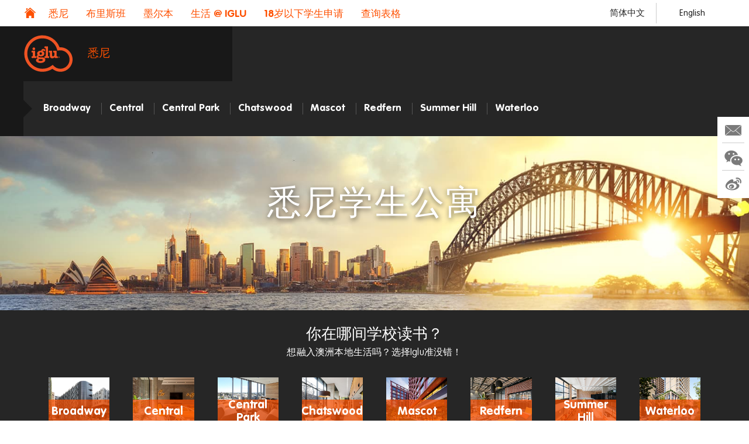

--- FILE ---
content_type: text/html; charset=UTF-8
request_url: https://www.iglu.cn/sydney/
body_size: 28129
content:
<style>
    @charset "ISO-8859-1";
    /*
     * The fonts listed in this notice are subject to the End User License
     * Agreement(s) entered into by the website owner. All other parties are
     * explicitly restricted from using the Licensed Webfonts(s).
     *
     * You may obtain a valid license at the URLs below.
     *
     * Webfont: VAGRoundedStd-Black by Linotype
     * URL: https://www.myfonts.com/fonts/linotype/vag-rounded/black/
     *
     * Webfont: VAGRoundedStd-Thin by Linotype
     * URL: https://www.myfonts.com/fonts/linotype/vag-rounded/thin/
     *
     * Webfont: VAGRoundedStd-Light by Linotype
     * URL: https://www.myfonts.com/fonts/linotype/vag-rounded/light/
     *
     * Webfont: VAGRoundedStd-Bold by Linotype
     * URL: https://www.myfonts.com/fonts/linotype/vag-rounded/bold/
     *
     *
     * License: https://www.myfonts.com/viewlicense?type=web&buildid=3551754
     * Licensed pageviews: 2,500,000
     * Webfonts copyright: Copyright &#x00A9; 2015 Monotype GmbH. All rights reserved.
     *
     * ï¿½ 2018 MyFonts Inc
    */


    @media screen and (max-width: 767px) {
        .content-column {
            margin-bottom: 25px !important;
        }
        .d-view
        {
            display:none;
        }
        .m-view
        {
            display:inline-block;
        }
        body .master_banner .tab-content
        {
            padding-top:0;
        }
        body .master_banner .tab-content .container
        {
            padding-bottom:0px;
        }
        body.home .master_banner .tab-content .container
        {
            padding-bottom:20px;
        }
        p:last-child {
            margin-bottom: 0;
        }
        #prop-special-offer .special_offer .btn
        {
            margin-bottom:15px;
        }
        #room-special-offer .spl_offer img
        {
            margin-top:15px;
        }
    }

    .alm-filters-container .alm-filter li {
        display: inline-block !important;
        position: relative !important;
        margin-right: 5px !important;
    }
    .alm-filters-container .alm-filter li a {
        line-height: 40px !important;
        height: 40px;
        padding: 0 20px !important;
        text-transform: uppercase;
        color: #ffffff !important;
        border: solid 0px #fe5000;
        background: #fe5000;
        font-family: 'VAGRoundedStd-Bold', sans-serif;
        font-size: 14px !important;
        position: relative;
        border-radius: 2px;
        text-decoration: none;
        outline: none !important;
        -webkit-transition: all 0.6s;
        -moz-transition: all 0.6s;
        transition: all 0.6s;
        box-shadow: inset 0 0 0 1px #fe5000;
    }
    .alm-filters-container .alm-filter li a:before, .alm-filters-container .alm-filter li a:after, .alm-filter--title { display:none !important; }
    .alm-filters-container .alm-filter li a:hover, .alm-filters-container .alm-filter li a.active {
        box-shadow: inset 0 0 0 1px #262626 !important;
        background: #262626 !important;
        color: #ffffff !important;
    }
    .alm-filters-container .alm-filter li:last-of-type {
        margin: 0;
        /*display: none !important;*/
    }

    /* PORTAL MISSED STYLES ()31/05/2019 */
    main section.life_master.portal_block .block-wrapper {
        width: 100%;
        float: left;
        margin: 0;
        padding: 0;
    }
    main section.life_master.portal_block .block-wrapper > li {
        margin: 0 6px 6px 0;
        background-color: #262626;
        display: inline-block;
        list-style: none;
        padding: 0;
        float: left;
        position: relative;
        overflow: hidden;
    }
    main section.life_master.portal_block .block-wrapper > li .orange, main section.life_master.portal_block .block-wrapper > li .dark {
        position: absolute;
        left: 0;
        bottom: 0;
        background: rgba(254, 80, 0, 0.9);
        width: 50%;
        height: 210px;
        max-height: 100%;
        display: block;
        padding: 35px 45px;
    }
    main section.life_master.portal_block .block-wrapper li.one {
        background: #fe5000;
        height: 157px;
        padding: 32px 40px;
    }
    main section.life_master.portal_block .block-wrapper li.two {
        height: 470px;
    }
    main section.life_master.portal_block .block-wrapper li.five {
        height: 319px;
    }
    main section.life_master.portal_block .block-wrapper li.four {
        margin-right: 0;
        height: 309px;
    }
    main section.life_master.portal_block .block-wrapper li.five .orange {
        width: 100%;
        height: 155px;
        padding: 35px 40px;
    }
    main section.life_master.portal_block .block-wrapper > li .orange *:not(.btn), main section.life_master.portal_block .block-wrapper > li .dark *:not(.btn) {
        color: #fff;
    }
    main section.life_master.portal_block .block-wrapper > li.four,
    main section.life_master.portal_block .block-wrapper > li.five,
    main section.life_master.portal_block .block-wrapper > li.six,
    main section.life_master.portal_block .block-wrapper > li.seven {
        /*width: 477px;
        height: 205px;*/
        float: none;
        margin-right: 0;
        vertical-align: top;
    }

    main section.life_master.portal_block .block-wrapper > li .dark {
        background: rgba(38, 38, 38, 0.9);
        top: 0;
        width: 100%;
    }
    #sb_instagram { float: right; }
    #inta-hash a { background: none !important; }
    #inta-hash a .fa.fa-instagram { display: none !important; }
    main section.social ul li:first-child { padding-left: 0px !important; text-align:right; }

    main .single-univ.heading .col-sm-12
    {
        display: flex;
        justify-content: center;
        align-items: center;
        height: 125px;
    }
    main .single-univ.heading .col-sm-12 h1
    {
        text-align: center;
        line-height: 140%;
        font-size: 36px;
        padding: 0px;
    }

    /* new home page changes 2020*/

    .master_banner
    {

        background-size: 100% 720px;
        background-repeat:no-repeat;
        position:relative;
    }
    .master_banner > .container,
    .master_banner .tab-content .container
    {
        width:1630px;
    }
    .master_banner .tab-content .container
    {
        padding:0 83px;
    }
    .master_banner .img_wrap
    {
        width:100%;
        margin-bottom:-106px;
        max-height:850px;
        overflow:hidden;
    }
    .master_banner .img_wrap > img
    {
        width: 1920px;
        max-width: 100%;
        margin: 0 auto;
        display: block;
    }
    .master_banner .data_container
    {
        position: absolute;
        width: 100%;
        top: 0%;
        left: 0;
    }
    .master_banner.iglu_city .data_container
    {
        top:50%;
        margin-top:-63px;
    }
    .master_banner .data_container h1
    {
        color:#fff;
        padding:0 10%;
        text-align:center;
        text-shadow:1px 3px 8px rgba(0,0,0,0.6);
        font-size:58px;
        letter-spacing: 3px;
    }
    .master_banner .nav
    {
        margin-top:0;
        position:relative;
    }
    .master_banner .nav li.melb.active >  a:after
    {
        position: absolute;
        right: -18px;
        border-right: solid 18px rgba(0,0,0,0.84);
        content: '';
        height: 106px;
        top: 38px;
    }
    .master_banner .nav li
    {
        width:33.333%;
        background-color: rgba(254,80,0,0.9);
        position:relative;
    }
    .master_banner .nav li .txt_container a {
        box-shadow: 0 0 0 !important;
    }
    /*.master_banner .nav li:after
    {
        position:absolute;
        right:0;
        top:10%;
        height:80%;
        border-right:solid 1px #fff;
        opacity:0.2;
        content:'';
    }
    .master_banner .nav li.active:after
    {
        display:none;
    }*/
    .master_banner .nav li.active:before
    {
        position:absolute;
        right:-11px;
        border-right:solid 12px  rgba(38,38,38,0);
        content:'';
        height:100% ;
        top:0;
    }
    .master_banner .nav li > a
    {
        height: 106px;
        border: 0 !important;
        border-radius: 0;
        padding: 10px 15px;
        position: relative;
        width: 100%;
        text-align: center;
        display: flex;
        justify-content: center;
        align-items: center;
    }
    .master_banner .nav li.active > a:before
    {
        content:'';
        width: 0;
        height: 0;
        border-bottom: 38px solid rgba(0,0,0,0.94);
        border-right: 18px solid transparent;
        position:absolute;
        right:-18px;
        top:0;
    }

    .master_banner .nav li a *
    {
        color:#fff;
        margin:0;
        text-transform:uppercase;
    }
    .master_banner .nav li.bris.active > a i.syd, .master_banner .nav li.melb.active > a i.syd {
        position: relative;
        top: -15px;
    }
    body .master_banner .nav li a span
    {
        /*color:#fe5000;*/
        color: #fff;
    }
    .master_banner .nav li.syd.active a i {
        top: -10px;
        position: relative;
    }
    .master_banner .nav li > a  h2
    {
        color: #fff;
        font-size:30px;
        margin-left: 25px;
        letter-spacing: 1px;
        line-height: 42px;
    }
    body  .master_banner .nav li > a:hover h2,
    body  .master_banner .nav li > a:hover h2 span
    {
        color:#fe5000;
    }
    .master_banner .nav li > a:hover h2
    {
        color:#fff;
    }
    .master_banner .nav li.active > a,
    .master_banner .nav li a:hover
    {
        background-color: rgba(38,38,38,10);
    }
    .master_banner .nav li.active > a h2
    {
        color:#fe5000;
        font-size:30px;
        margin-left: 25px;
    }
    body  .master_banner .nav li.active > a h2 span
    {
        color:#fe5000;
    }
    .master_banner .nav li.active > a
    {
        padding-top: 25px;
        margin-top: -38px;
        height: 144px;
        align-items: baseline;
        /*box-shadow: 11px 0px rgba(0,0,0,0.9);*/
    }
    .master_banner .nav li .txt_container
    {
        opacity:0;
        position:absolute;
    }
    .master_banner .nav li.active .txt_container
    {
        opacity:1;
        width:100%;
        text-align:center;
        bottom:20px;
    }
    .master_banner .nav li .txt_container a:first-child
    {
        margin-right:15px;
    }
    .master_banner .nav li.active .txt_container p,
    .master_banner .nav li .linkbtn
    {
        color:#fff;
    }
    .master_banner .nav li.active .txt_container .btn:hover
    {
        background-color: #fe5000;
        color:#fff;
        box-shadow: inset 0 0 0 1px #fff;
    }

    .master_banner .tab-content
    {
        background-color: rgba(38,38,38,10);
        padding-top:28px;
        text-align:left;
    }
    .master_banner .nav li .linkbtn
    {
        margin-bottom:20px;
        margin-top:15px;
        display:block;
        text-transform:none;
        text-decoration:underline;
    }

    .master_banner .tab-content .container
    {
        padding-bottom:20px;
        text-align:center;
    }
    .master_banner .tab-content .uni_tle
    {
        position:relative;
        margin-bottom:30px;
        text-align:center;
    }
    .master_banner .tab-content .uni_tle h2,
    .home .master_banner .tab-content .uni_tle h3
    {
        font-size:26px;
        text-transform:uppercase;
        color:#fff;
        margin-bottom:5px;
    }
    .master_banner .tab-content .uni_tle p
    {
        font-size:16px;
        font-family: 'VAGRoundedStd-Thin', sans-serif;
        color:#fff;
        margin:0;
        letter-spacing: .2px;
    }
    .master_banner .tab-content .linkbtn
    {
        display:inline-block;
        color:#fff;
        font-size:16px;
        text-transform:none;
        text-decoration:underline;
        font-family: 'VAGRoundedStd-Light';


    }
    .master_banner .tab-content .linkbtn:hover
    {
        color:#fe5000;
    }
    .master_banner .tab-content .cts
    {
        list-style:none;
        margin:0 0 30px;
        padding:0;
        display:flex;
        flex-grow:1;
        justify-content:space-between;
        text-align:center;
        width:100%;
    }
    .master_banner .tab-content .cts li
    {
        overflow:hidden;
        margin-right:40px;
    }

    .master_banner .tab-content .cts li:last-child
    {
        margin:0;
    }

    .master_banner .tab-content .cts li a
    {
        position:relative;
        display:block;
    }
    .master_banner .tab-content .cts li a h5
    {
        position:absolute;
        bottom:0;
        height:40px;
        width:100%;
        left:0;
        background-color: rgba(254,80,0,0.7);
        text-align:center;
        font-size:20px;
        color: #fff;
        vertical-align:middle;
        display:flex;
        justify-content: center;
        align-items: center;
        -webkit-transition: all 0.4s;
        -moz-transition: all 0.4s;
        transition: all 0.4s;
    }
    .master_banner .tab-content .cts li a:hover h5
    {
        height:102%;
        line-height:100%;
    }
    .master_banner .tab-content #brisbane .cts ,
    .master_banner .tab-content #melbourne .cts,
    .master_banner .tab-content .brisbane-zh-hans .cts,
    .master_banner .tab-content .melbourne-zh-hans .cts
    {
        justify-content:center;
    }
    .master_banner .tab-content .univ  .owl-carousel
    {
        padding:0px;
        margin: 15px auto 0;
    }
    .master_banner .tab-content .univ .owl-carousel  .owl-item
    {
        width:132px;
        display:flex;
        height:132px;
        overflow:hidden;


    }
    .master_banner .tab-content .univ .owl-carousel  .owl-item img
    {
        max-width:80%;
    }
    .master_banner .tab-content .univ .owl-carousel li
    {
        width:100%;
        height:110px;
        display:flex;
        align-items:center;
        background:#fff;
        text-align:center;
        line-height:132px;
        justify-content: center;
        position:absolute;
    }
    .master_banner .tab-content .univ .owl-carousel li:before
    {
        position:absolute;
        width:100%;
        left:0;
        top:0;
        height:100%;
        background-color:rgba(0,0,0,0.8);
        content:'';
        opacity:0;
    }
    .master_banner .tab-content .univ .owl-carousel li .univ_txt
    {
        position:absolute;
        opacity:0;
        width:100%;
        padding:10px;
        align-items:center;
        justify-content: center;
        display:flex;
        flex-wrap: wrap;
    }
    .master_banner .tab-content .univ .owl-carousel li .univ_txt p
    {

        font-size:14px;
        font-weight:300;
        color:#fff;
        line-height:15px;
        margin:0;

    }
    .master_banner .tab-content .univ .owl-carousel li .univ_txt h3
    {

        font-size:14px;
        font-weight:300;
        color:#fff;
        font-family: 'VAGRoundedStd-Light', sans-serif;
        line-height:100%;
        width:100%;
    }
    .master_banner .tab-content .univ .owl-carousel li .univ_txt p a
    {
        color:#fe5000;
        text-decoration:underline;
        display:block;
        padding-top:8px;

    }
    .master_banner .tab-content .univ .owl-carousel li .univ_txt p a:hover
    {
        color:#fff;
    }
    .master_banner .tab-content .univ .owl-carousel li:hover .univ_txt,
    .master_banner .tab-content .univ .owl-carousel li:hover:before
    {
        opacity:1;
        -webkit-transition: all 0.4s;
        -moz-transition: all 0.4s;
        transition: all 0.4s;
    }
    .master_banner .tab-content .univ .owl-carousel .owl-dots
    {
        display:none;
    }
    .master_banner .tab-content .univ
    {
        background-color:#e9e9ea;
        position:relative
    }
    .master_banner .tab-content .univ h2,
    .home .master_banner .tab-content .univ h4
    {
        font-size:26px;
        text-transform:uppercase;
        color: #fe5000;
        margin:40px 0 5px;
    }
    .master_banner .tab-content .univ h2:before,
    .home .master_banner .tab-content .univ h4:before
    {
        position:absolute;
        left:50%;
        top:0;
        margin-left:-25px;
        content:'';
        width: 0;
        height: 0;
        border-left: 25px solid transparent;
        border-right: 25px solid transparent;
        border-top: 25px solid rgba(38,38,38,10);

    }
    /*.master_banner  .tab-content #sydney .univ h4:before,*/
    .master_banner .tab-content #brisbane .univ h2:before,
    .master_banner .tab-content #melbourne .univ h2:before,
    .home .master_banner .tab-content #brisbane .univ h4:before,
    .home .master_banner .tab-content #melbourne .univ h4:before
    {
        left:51%;
        margin-left:-40px;
    }


    /*.master_banner  .tab-content #sydney .univ h4, .master_banner  .tab-content #sydney .univ p,*/
    .master_banner  .tab-content #melbourne .univ h2, .master_banner  .tab-content #brisbane .univ h2,
    .home .master_banner  .tab-content #brisbane .univ h4, .master_banner  .tab-content #brisbane .univ p,
    .home .master_banner  .tab-content #melbourne .univ h4, .master_banner  .tab-content #melbourne .univ p

    {
        text-align:center;
    }

    .master_banner  .tab-content #brisbane .univ  .owl-carousel .owl-stage,
    .master_banner  .tab-content #melbourne .univ  .owl-carousel .owl-stage,
    .master_banner  .tab-content #sydney .univ  .owl-carousel .owl-stage
    {
        /*max-width:710px;*/
        margin:0 auto;

    }
    .owl-nav.disabled + .owl-carousel {
        margin-left: 0px;
    }
    #sydney .frontpage.owl-carousel .owl-stage-outer,
    #sydney .frontpage.owl-carousel .owl-stage,
    #brisbane .frontpage.owl-carousel .owl-stage-outer,
    #brisbane .frontpage.owl-carousel .owl-stage,
    #melbourne .frontpage.owl-carousel .owl-stage-outer,
    #melbourne .frontpage.owl-carousel .owl-stage {
        margin: auto !important;
    }
    /*.frontpage.owl-carousel, .single-locations .cities_new .owl-carousel {
        width: calc(100% - 76px);
    }*/
    .master_banner .owl-carousel .owl-nav {
        position: absolute;
        top: 40%;
        width: 100%;
    }
    .master_banner .owl-carousel .owl-nav .owl-prev {
        left: -50px;
        position: absolute;
        top: 0;
        outline: none;
        transform: rotate(90deg);
    }
    .master_banner .owl-carousel .owl-nav .owl-prev img {
        margin: 0;

    }
    .master_banner .owl-carousel .owl-nav .owl-next {
        right: -50px;
        position: absolute;
        top: 0;
        top: -13px;
        transform: rotate(270deg);
        outline: none;
    }
    .master_banner .owl-carousel .owl-nav .owl-next img {
        margin: 0;
    }
    .master_banner .owl-carousel .owl-nav .owl-prev.disabled, .master_banner .owl-carousel .owl-nav .owl-next.disabled {
        opacity: 0.2;
    }
    main section.statictxt {
        background-color:#262626;
    }
    main section.statictxt h3 {
        color: #fe5000;
    }
    main section.statictxt h4,
    main section.statictxt h5,
    main section.statictxt p
    {
        color:#fff;
    }


    @media screen and (max-width: 1350px) {
        .master_banner .tab-content .linkbtn
        {
            margin-bottom:25px;
        }

        .master_banner .data_container h1
        {
            padding:0 15%;
        }
        .master_banner .nav li .txt_container .btn
        {
            padding:0 10px;
        }
        .master_banner .nav li > a h2, .master_banner .nav li.active > a h2 {
            font-size: 26px;
        }
        .master_banner .nav li a i
        {
            width: 30px;
        }
        .master_banner .nav li.syd a i
        {
            width: 50px;
            position: relative;
        }
        .master_banner .nav li.bris.active > a i.syd, .master_banner .nav li.melb.active > a i.syd
        {
            top: -8px;
        }
        .master_banner .nav li.syd a i
        {
            width: 50px;
            position: relative;
        }
        .master_banner .nav li.active .txt_container
        {
            padding-left:0px;
        }
        .home .master_banner .nav li .txt_container a.btn
        {
            padding:0 10px;
        }
    }
    @media screen and (max-width: 1150px) {
        .master_banner .nav li.active .txt_container
        {
            padding-left:0px;
        }
        .master_banner .tab-content .container
        {
            padding:0 50px;
        }
        .master_banner .nav li > a h2, .master_banner .nav li.active > a h2
        {
            font-size: 21px;
            position: relative;
            top: 0;
            line-height: 1;
        }
        .home .master_banner .data_container h1
        {
            padding: 0 10%;
        }
        .master_banner .nav li.melb.active > a:after,
        .master_banner .nav li.melb.active > a:before
        {
            display:none;
        }
        .master_banner .nav li.active > a
        {
            padding-top: 35px;
        }

    }
    @media screen and (max-width: 1024px) {
        /*.home .master_banner .data_container
        {
            top:65px;
        }*/
        .home .master_banner .data_container
        {
            top:65px;
        }

    }
    @media screen and (max-width:992px) {

        .master_banner .nav li a i,
        .master_banner .nav li.syd a i
        {
            width: auto;
            top:0 !important;
        }
        .master_banner .nav li.bris.active > a i.syd, .master_banner .nav li.melb.active > a i.syd {
            top: 0;
        }
        .master_banner .nav li.active .txt_container
        {
            display: none;
        }
        .master_banner .data_container h1
        {
            font-size:40px;
        }
        .home .master_banner .data_container {
            top: 60px;
        }
        .master_banner.iglu_city .data_container {
            margin-top:-44px;
        }

        .master_banner > .container
        {
            padding:0;
        }
        .master_banner .img_wrap
        {
            margin-bottom: -80px;
        }
        .master_banner .nav li > a
        {
            height: 80px;
        }
        .master_banner .nav li.active > a
        {
            height: 118px;
        }
        .master_banner .nav li .txt_container
        {
            display:flex;
            flex-wrap:wrap;
        }
        .master_banner .nav li .txt_container a
        {
            margin-top:15px;
        }
        .master_banner .nav li .txt_container a:first-child
        {
            order:2;
            margin-right:0;
            margin-left:0;
            padding: 0 20px !important;
        }
        .master_banner .nav li .txt_container a:last-child
        {
            order:1;
            margin:0;
            padding: 0 20px !important;
        }

        .master_banner .tab-content
        {
            padding-top:78px;
        }
        .master_banner .tab-content .uni_tle .linkbtn
        {
            bottom:auto;
            top:0px;
        }
        .master_banner .tab-content .cts
        {
            flex-wrap: wrap;
            justify-content: flex-start;
            margin-bottom:10px;
        }
        .master_banner .tab-content .cts li
        {
            width: 29%;
            margin-bottom:20px;
            margin-right:6%;
        }
        .master_banner .tab-content .cts li:nth-child(3)
        {
            margin-right:0;
        }
        .master_banner .tab-content .univ h2:before,
        home .master_banner .tab-content .univ h4:before
        {
            display:none;
        }
        .master_banner .tab-content .container-fluid
        {
            padding:0 20px;
        }
        .master_banner .owl-carousel .owl-nav .owl-prev
        {
            left:-40px;
        }
        .master_banner .owl-carousel .owl-nav .owl-next
        {
            right:-40px;
        }
        .master_banner .tab-content .univ h2,
        .home .master_banner .tab-content .univ h4
        {
            margin-top:20px;
        }
        .master_banner .tab-content #brisbane .cts, .master_banner .tab-content #melbourne .cts
        {
            justify-content: space-between;
        }
        .master_banner .tab-content #brisbane .cts li,
        .master_banner .tab-content #melbourne .cts li
        {
            width:47%;
        }
        .master_banner .nav li.active:before
        {
            display:none;
        }
        .master_banner .nav li > a h2,
        .master_banner .nav li.active > a h2
        {
            text-align: left;
        }
        .master_banner .nav li > a
        {
            padding: 15px 15px 15px 40px;
        }

    }
    @media screen and (max-width:767px)
    {
        .master_banner .tab-content .cts li a:hover h5
        {
            height:25px;
            line-height:26px;
        }
        .home .master_banner .data_container  {
            top:115px;
        }
        .master_banner .img_wrap
        {
            height:450px;
            overflow:hidden;
        }
        .master_banner .img_wrap img
        {
            height:100%;
            width:auto;
            max-width:2000px;
        }
        .master_banner .nav li > a h3
        {
            font-size:28px;
        }
        .master_banner .tab-content .cts li a h5
        {
            font-size:15px;
            height: 25px;
            bottom:-1px;
        }
        .master_banner .tab-content .uni_tle h2,
        .master_banner .tab-content .univ h2,
        .home .master_banner .tab-content .uni_tle h3,
        .home .master_banner .tab-content .univ h4
        {
            font-size:20px;

        }
        .master_banner .tab-content .uni_tle h2,
        .home .master_banner .tab-content .uni_tle h3,
        .home .master_banner .tab-content .univ h4:before,
        .home .master_banner .tab-content .uni_tle p,
        .home .master_banner .nav li .txt_container a:first-child
        {
            display:none;
        }
        .home .master_banner .tab-content .linkbtn
        {
            font-size: 15px;
            float: right;
            margin-top: 9px;
        }
        .master_banner .nav li a img
        {
            max-height:25px;
        }
        .master_banner .nav li > a {
            height: 100px;
        }
        .master_banner .img_wrap {
            margin-bottom: -100px;
        }
        .master_banner .nav li.active > a {
            height: 118px;
            margin-top: -18px;
            padding-top: 15px;
        }
        .master_banner .nav li.active > a:before {

            border-bottom: 20px solid rgba(0,0,0,0.94);
            border-right: 10px solid transparent;
            right: -10px;
        }
        .master_banner .nav li > a
        {
            padding:10px;
            flex-wrap: wrap;
        }
        .master_banner .nav li a i, .master_banner .nav li.syd a i
        {
            width: 100%;
            height: 28px;
            margin-top: 5px;
        }
        .master_banner .nav li a img
        {
            margin-bottom: 5px;
        }
        .master_banner .nav li > a h2, .master_banner .nav li.active > a h2
        {
            font-size:18px;
            text-align: center;
            margin: 0;
        }
        body .master_banner .nav li a span
        {
            font-family: 'VAGRoundedStd-Light', sans-serif;
        }
    }
    @media screen and (max-width:639px)
    {
        .master_banner .img_wrap
        {
            height:350px;
            overflow:hidden;
        }
        .master_banner .nav li.syd a i
        {
            margin-bottom: 7px;
        }
        .home .master_banner .data_container  {
            top:60px;
        }
        body .master_banner .nav li.active > a h2
        {
            margin-top: -10px;
        }
        body .master_banner .nav li > a h2 span
        {
            font-size: 16px;
        }
        .master_banner .nav li .txt_container
        {
            padding-left:15px !important;
        }
        .master_banner .tab-content .container
        {
            padding:0 15px;
        }
        .master_banner .nav li.melb  .txt_container a:first-child
        {
            margin-left:-50px;
        }
        .master_banner .data_container h1
        {
            font-size:26px;
            letter-spacing:1px;
        }
        .home .master_banner .data_container h1
        {
            font-size:32px;
            letter-spacing:3px;
            padding:0;
        }
        .master_banner .owl-carousel .owl-nav .owl-prev
        {
            left: -20px;
            width: 22px;
            height:22px;
        }
        .master_banner .owl-carousel .owl-nav .owl-next
        {
            right: -20px;
            width: 22px;
            top:-7px;
            height:22px;
        }
        .master_banner .tab-content .container-fluid
        {
            padding:0 15px;
        }
        /*.master_banner .nav li > a
        {
            height:130px;
        }
        .master_banner .nav li.active > a
        {
            height:168px;
        }
        .master_banner .img_wrap {
        margin-bottom: -130px;
        }*/
        .master_banner .tab-content .cts li
        {
            width:31.3%;
            margin-right:10px;
            margin-bottom:10px;
        }
        .master_banner .tab-content .cts li:nth-child(3)
        {
            margin-right:0;
        }
        .master_banner .tab-content .uni_tle
        {
            margin-bottom:20px;
        }
        .home .master_banner .tab-content .uni_tle
        {
            margin-bottom:20px;
        }
        .master_banner .tab-content .uni_tle .linkbtn
        {
            top:auto;
            bottom:-27px;
        }
        .master_banner .nav li .txt_container a:first-child
        {
            margin-right:0 !important;
        }
        .master_banner .data_container {
            top: 88px;
        }
        .master_banner.iglu_city .data_container {
            margin-top:-35px;
        }
        .master_banner .tab-content .cts
        {
            margin-bottom:10px;
        }
        .master_banner .tab-content .btn.trans
        {
            padding: 0 10px;
            font-size:13px;
            float:left;
            box-shadow:0 0 0;
        }
        .master_banner .img_wrap img
        {
            height: auto;
            width: 241%;
            max-width: 2000px;
            margin-left: -72%;
            margin-top: -30%;
        }
        .master_banner  .tab-content #sydney .univ  .owl-carousel,
        .master_banner  .tab-content #brisbane .univ  .owl-carousel,
        .master_banner  .tab-content #melbourne .univ  .owl-carousel
        {
            max-width:90%;
            width: auto;
        }
    }
    @media screen and (max-width:411px)
    {
        .master_banner .nav li .txt_container a
        {
            font-size:13px;
        }
        .master_banner .nav li.melb .txt_container a:first-child
        {
            margin-left: -43px;
        }
        .master_banner .img_wrap img
        {
            width: 265%;
        }
        .home .master_banner .data_container h1
        {
            font-size:28px;
        }
        .master_banner.iglu_city .data_container {
            margin-top: -30px;
        }
    }
    .master_banner.iglu_city .img_wrap
    {
        width:100%;
        margin-bottom:0px;
        position:relative;
    }
    @media screen and (max-width: 1160px) and (min-width:1024px)
    {
        .compare_page .col-sm-3 h5
        {
            line-height:25px !important;
        }
        main section.compare .comp-items.single-item > ul > li h6
        {
            font-size: 18px;
        }
    }
    @media screen and (max-width: 1023px) and (min-width:768px)
    {
        .compare_page .col-sm-3 h5
        {
            line-height:25px !important;
        }
        main section.compare .comp-items.single-item > ul > li h6
        {
            font-size: 16px;
        }
    }
    @media screen and (max-width:992px)
    {
        .master_banner.iglu_city .img_wrap
        {

            overflow:hidden;

        }
        .master_banner.iglu_city .img_wrap  img
        {
            width:auto;
            height:280px;
        }
        .master_banner.iglu_city .tab-content
        {
            padding-top: 30px;
        }
        .master_banner .tab-content .linkbtn
        {
            margin-bottom:25px;
        }
    }
    @media screen and (max-width: 767px)
    {
        main .single-univ.heading .col-sm-12 h1
        {
            line-height: 120%;
            font-size: 24px;
        }
        .master_banner.iglu_city .img_wrap
        {
            height:200px;
        }
        .master_banner.iglu_city .img_wrap  img
        {
            margin-top:0;
            height:200px;
        }
    }
    @media screen and (max-width:639px)
    {


        .master_banner .tab-content .linkbtn
        {
            margin-bottom:20px;
        }
    }

    @media all and (-ms-high-contrast: none), (-ms-high-contrast: active)
    {
        .master_banner .tab-content .cts li
        {
            width:calc( 50% - 40px );
            max-width:567px;
        }
        .master_banner .tab-content #sydney .cts li
        {
            width:calc( 20% - 40px );
        }
    }

    section.ul_apply a {
        color: #fe5000;
    }
    section.ul_apply  a:hover {
        color: #fe5000;
        text-decoration: underline;
    }
    section.ul_apply h1, section.ul_apply h2, section.ul_apply h3, section.ul_apply h4, section.ul_apply h5, section.ul_apply h6 {
        margin-bottom: 15px;
    }
    section.ul_apply li {
        font-family: 'VAGRoundedStd-Light', sans-serif;
        font-size: 16px;
        line-height: 24px;
    }
    .ul_acc_det.headings.mb, .button_sec.mb { display:none !important; }
    @media screen and (max-width: 767px) {
        main .single-univ.heading, main .single-univ.heading .col-sm-12 { height: unset !important; }
        main .single-univ.heading .col-sm-12 h1 {
            line-height: 120%;
            font-size: 24px;
            padding: 15px !important;
            height: unset !important;
        }
    }
    .sticky_box
    {
        position:fixed;
        right:0;
        top:200px;
        width:auto;
        max-width:54px;
        height:94px;
        overflow:hidden;
        background-color:#fe5000;
        -webkit-transition: all 0.6s;
        -moz-transition: all 0.6s;
        transition: all 0.6s;
        z-index:9999;
    }
    .sticky_box.open
    {
        max-width:none;
        -webkit-transition: all 0.6s;
        -moz-transition: all 0.6s;
        transition: all 0.6s;
    }
    .m_click
    {
        background:url(/wp-content/themes/iglu/images/mail_icon.png) #fff no-repeat center 14px;
        width:54px;
        height:47px;
        display:block;
        position:relative;
    }
    .m_click:after
    {
        position:absolute;
        bottom:0;
        width:70%;

        left:15%;
        border-bottom:solid 1px #ccc;
        content:'';
    }
    .sticky_box.open .m_click:after, .sticky_box:hover .m_click:after
    {
        display:none;
    }
    .c_click
    {
        background:url(/wp-content/themes/iglu/images/chat_icon.png) #fff no-repeat center 12px;
        width:54px;
        height:47px;
        display:block;
    }
    .c_click:hover, .c_click.active
    {
        background:url(/wp-content/themes/iglu/images/chat_icon.png) transparent no-repeat center -110px;
    }

    .m_click:hover,.m_click.active
    {
        background:url(/wp-content/themes/iglu/images/mail_icon.png) transparent no-repeat center -117px;
    }
    .sticky_box .btn_cont
    {
        width:54px;
        float:right;
    }
    .m_det
    {
        width:170px;
        float:left;
        padding:15px 0 0 12px;
        display:none;
        -webkit-transition: all 0.6s;
        -moz-transition: all 0.6s;
        transition: all 0.6s;
    }
    .c_det
    {
        width:100px;
        float:left;
        padding:6px ;
        display:none;
        -webkit-transition: all 0.6s;
        -moz-transition: all 0.6s;
        transition: all 0.6s;
    }
    .m_det.show, .c_det.show
    {
        display:inline-block;
    }
    .m_det p
    {
        color:#fff;
        margin:0 0 5px
    }
    .m_det .btn
    {
        background-color:#fff;
        color:#fe5000 !important;
        height:30px;
        line-height:30px
    }
    .univ h4{
        font-size: 26px;
        text-transform: uppercase;
        color: #fe5000;
        margin: 40px 0 5px;
    }
    .univ h4:before{
        position: absolute;
        left: 50%;
        top: 0;
        margin-left: -25px;
        content: '';
        width: 0;
        height: 0;
        border-left: 25px solid transparent;
        border-right: 25px solid transparent;
        border-top: 25px solid rgba(38,38,38,10);
    }
    .uni_tle h3{
        font-size: 26px;
        text-transform: uppercase;
        color: #fff;
        margin-bottom: 5px;
    }
</style>
<!DOCTYPE html>
<html lang="zh-hans" prefix="og: http://ogp.me/ns#">
<head>
<meta http-equiv="X-UA-Compatible" content="IE=10" />
<!-- Google Tag Manager -->





<!-- End Google Tag Manager -->
<title>Iglu学生公寓官网：澳洲留学-留学生公寓-NRAS留学生租房</title>
<meta name="description" content="Iglu学生公寓，澳洲留学生租房的官方平台。Iglu致力于为布里斯班、墨尔本和悉尼等地的澳洲留学生提供绝佳的公寓租房和NRAS租房，地处城市CBD，毗邻澳洲各大知名高校，为澳洲留学生提供价格实惠且生活绝佳的生活居所，同时可享更多澳洲NRAS租房优惠，登录www.iglu.cn了解更多详情。">
<meta name="twitter:card" content="summary_large_image">
<meta name="twitter:site" content="@iglu">
<meta name="twitter:title" content="iglu.cn 探索澳大利亚最酷的学生宿舍">
<meta name="twitter:description" content="Iglu致力于为位于布里斯班，墨尔本和悉尼等主要大学和学院的理想位置的学生提供令人敬畏的设施。 享受凉爽的学生住宿和新的设计，交通，娱乐和生活方式的机会就在您的家门口。 全装修的公寓和梦幻般的设施，使Iglu不仅仅是一个很酷的生活场所，它使它成为一个家。">
<meta name="keywords" content="澳洲留学、留学生公寓、留学生租房、NRAS悉尼、NRAS澳洲、NRAS学生公寓">
<meta name="keywords" content="澳洲留学、悉尼留学、布里斯班留学、墨尔本留学、留学住宿、网红公寓、布里斯班学生公寓、悉尼网红公寓、墨尔本网红公寓、布里斯班网红公寓、澳大利亚网红公寓、澳大利亚留学住宿、澳大利亚大学生公寓、海外留学生公寓、澳洲留学公寓、澳洲 homestay、澳洲家庭住宿、澳洲学校推荐学生公寓、悉尼central park租房、布里斯班学生公寓、墨尔本学生公寓、悉尼学生公寓、悉尼网红公寓、墨尔本网红公寓、布里斯班网红公寓、悉尼大学校外的学生公寓、悉尼四人学生公寓、悉尼大学校内学生公寓、墨尔本大学附近的学生公寓、昆士兰大学学生公寓、澳洲布里斯班南岸学生公寓、澳洲布里斯班公寓、今日悉尼、澳洲悉尼公寓、悉尼大学、悉尼大学生公寓、墨尔本大学生公寓、蒙纳士大学、蒙纳士大学公寓、蒙纳士大学在校宿舍、Trinity 校园、布里斯班大学生公寓、QUT 学生公寓、澳洲在校公寓、RMIT 学生公寓、UNSW 学生公寓、新南威尔士大学公寓、麦考瑞大学生公寓、Macquarie学生公寓、MQ学生公寓、MQ 在校公寓、昆士兰大学公寓、昆士兰学生公寓、UTS 学生公寓、UTS 学生宿舍、Urbanest 公寓、Scape 学生公寓、Scape 公寓、Scape宿舍、Atira学生公寓、Aitra 公寓、Student one 学生公寓、Student one公寓、澳洲第一学生公寓、Y Suite学生公寓、Y Suite 公寓、Unilodge 学生公寓、Unilodge 公寓、Journal 学生公寓、Journal 公寓、GSA 学生公寓、GSA 公寓、Student Housing Company 学生公寓、Student Housing Company 公寓、异乡好居 (Uhomes)、学旅家 (S.com)、Hooli、澳洲留学住宿怎么样？、澳洲留学住宿住哪里？、澳洲留学住宿最方便？、澳洲留学去哪里住？、澳洲留学哪里住最方便？、学生公寓哪里好？、学生公寓怎么选？、学生公寓的标准是什么?、留学公寓怎么样？、留学公寓住哪里？、留学公寓方便吗？、留学公寓比住校便宜吗？、留学住宿怎么选？、留学住宿怎么办理？、留学住宿注意什么？、网红公寓在哪里？、网红公寓是Iglu吗？、网红公寓哪里好？、海外留学住宿怎么办？、海外留学公寓怎么选择？、海外留学公寓哪里最便宜？、海外留学住宿哪里性价比最高？、海外留学到底要不要住学校？、澳洲留学要不要住学校？、澳洲留学住公寓离学校有多远？、全球网红公寓哪里好？、海外网红学生公寓有哪些？">
<meta name="keywords" content="Iglu Student Accommodation,Australia Iglu,Iglu Sydney,Iglu Brisbane,Iglu Melbourne,Iglu Accommodation,Study Abroad Australia,University Student Accommodation,Study Abroad Accommodation，Study Abroad Living，Popular Accommodation，Australia Popular Accomodation，Australia Study Abroad Student Accommodation，Overseas Students Student Accommodation">


<meta property="og:url" content="https://www.iglu.cn/">
<meta property="og:title" content="iglu.cn 探索澳大利亚最酷的学生宿舍">
<meta property="og:description" content="Iglu致力于为位于布里斯班，墨尔本和悉尼等主要大学和学院的理想位置的学生提供令人敬畏的设施。 享受凉爽的学生住宿和新的设计，交通，娱乐和生活方式的机会就在您的家门口。 全装修的公寓和梦幻般的设施，使Iglu不仅仅是一个很酷的生活场所，它使它成为一个家。">
<link rel="shortcut icon" href="https://www.iglu.cn/wp-content/themes/iglu/iglu_fav.png?v=01032021" />
<link rel="icon" href="https://www.iglu.cn/wp-content/themes/iglu/images/icons/iglu_icon_32x32.png?v=01032021" sizes="32x32">
<link rel="icon" href="https://www.iglu.cn/wp-content/themes/iglu/images/icons/iglu_icon_57x57.?v=01032021" sizes="57x57">
<link rel="icon" href="https://www.iglu.cn/wp-content/themes/iglu/images/icons/iglu_icon_76x76.png?v=01032021" sizes="76x76">
<link rel="icon" href="https://www.iglu.cn/wp-content/themes/iglu/images/icons/iglu_icon_96x96.png?v=01032021" sizes="96x96">
<link rel="icon" href="https://www.iglu.cn/wp-content/themes/iglu/images/icons/iglu_icon_128x128.png?v=01032021" sizes="128x128">
<link rel="icon" href="https://www.iglu.cn/wp-content/themes/iglu/images/icons/iglu_icon_195x195.png?v=01032021" sizes="195x195">
<link rel="shortcut icon" href="https://www.iglu.cn/wp-content/themes/iglu/images/icons/iglu_icon_196x196.png?v=01032021" sizes="196x196">
<link rel="apple-touch-icon" href="https://www.iglu.cn/wp-content/themes/iglu/images/icons/iglu_icon_120x120.png?v=01032021" sizes="120x120">
<link rel="apple-touch-icon" href="https://www.iglu.cn/wp-content/themes/iglu/images/icons/iglu_icon_144x144.png?v=01032021" sizes="144x144">
<link rel="apple-touch-icon" href="https://www.iglu.cn/wp-content/themes/iglu/images/icons/iglu_icon_152x152.png?v=01032021" sizes="152x152">
<link rel="apple-touch-icon" href="https://www.iglu.cn/wp-content/themes/iglu/images/icons/iglu_icon_180x180.png?v=01032021" sizes="180x180">
<meta name="msapplication-TileImage" content="https://www.iglu.cn/wp-content/themes/iglu/images/icons/iglu_icon_144x144.png?v=01032021">
<meta charset="UTF-8" />
<meta http-equiv="Content-Type" content="text/html; charset=UTF-8" />
<!--<meta name="viewport" content="width=device-width, initial-scale=.5, maximum-scale=12.0, minimum-scale=.25, user-scalable=yes"/>-->
<meta name="viewport" content="width=device-width, initial-scale=1">
<link rel="profile" href="http://gmpg.org/xfn/11" />
<link rel="pingback" href="https://www.iglu.cn/xmlrpc.php" />
<!-- Bootstrap Core CSS -->
<link href="https://www.iglu.cn/wp-content/themes/iglu/vendor/bootstrap/css/bootstrap.min.css?v=1.0" rel="stylesheet">

<link rel="stylesheet" type="text/css" href="https://www.iglu.cn/wp-content/themes/iglu/css/igluwebfont.css?v=1.1">
<link href="https://www.iglu.cn/wp-content/themes/iglu/css/iglu.css?v=2.2.6" rel="stylesheet">
<link href="https://www.iglu.cn/wp-content/themes/iglu/css/custom.css?v=1.2.0" rel="stylesheet">
<!-- Custom Fonts -->
<link href="https://www.iglu.cn/wp-content/themes/iglu/vendor/font-awesome/css/font-awesome.min.css?v=1.0" rel="stylesheet" type="text/css">

<!-- HTML5 Shim and Respond.js IE8 support of HTML5 elements and media queries -->
<!-- WARNING: Respond.js doesn't work if you view the page via file:// -->
<!--[if lt IE 9]>
        <script src="https://www.iglu.cn/wp-content/themes/iglu/vendor/jquery/html5shiv.js"></script>
        <script src="https://www.iglu.cn/wp-content/themes/iglu/vendor/jquery/respond.min.js"></script>
    <![endif]-->
<!-- jQuery --> 
<script src="https://www.iglu.cn/wp-content/themes/iglu/vendor/jquery/jquery.min.js?v=1.0"></script> 

<title>悉尼 - Iglu</title>
<meta name='robots' content='max-image-preview:large' />
	<style>img:is([sizes="auto" i], [sizes^="auto," i]) { contain-intrinsic-size: 3000px 1500px }</style>
	<link rel="alternate" hreflang="zh-hans" href="https://www.iglu.cn/sydney/" />
<link rel="alternate" hreflang="en" href="https://www.iglu.cn/en/sydney/" />
<link rel="alternate" hreflang="x-default" href="https://www.iglu.cn/sydney/" />

<!-- This site is optimized with the Yoast SEO Premium plugin v7.1.1 - https://yoast.com/wordpress/plugins/seo/ -->
<meta name="description" content="Need student accommodation in Sydney? We are located near major universities so you are comfortable and close to your studies. Click here."/>
<link rel="canonical" href="https://www.iglu.cn/sydney/" />
<meta property="og:locale" content="zh_CN" />
<meta property="og:type" content="article" />
<meta property="og:title" content="悉尼 - Iglu" />
<meta property="og:description" content="Need student accommodation in Sydney? We are located near major universities so you are comfortable and close to your studies. Click here." />
<meta property="og:url" content="https://www.iglu.cn/sydney/" />
<meta property="og:site_name" content="Iglu" />
<meta property="og:image" content="https://www.iglu.cn/wp-content/uploads/2019/06/syd-location-redfern-1.jpg" />
<meta property="og:image:secure_url" content="https://www.iglu.cn/wp-content/uploads/2019/06/syd-location-redfern-1.jpg" />
<meta property="og:image:width" content="795" />
<meta property="og:image:height" content="516" />
<meta name="twitter:card" content="summary_large_image" />
<meta name="twitter:description" content="Need student accommodation in Sydney? We are located near major universities so you are comfortable and close to your studies. Click here." />
<meta name="twitter:title" content="悉尼 - Iglu" />
<meta name="twitter:image" content="https://www.iglu.cn/wp-content/uploads/2019/06/syd-location-redfern-1.jpg" />
<!-- / Yoast SEO Premium plugin. -->

<link rel="alternate" type="application/rss+xml" title="Iglu &raquo; Feed" href="https://www.iglu.cn/feed/" />
<link rel="alternate" type="application/rss+xml" title="Iglu &raquo; 评论 Feed" href="https://www.iglu.cn/comments/feed/" />
<script type="text/javascript">
/* <![CDATA[ */
window._wpemojiSettings = {"baseUrl":"https:\/\/s.w.org\/images\/core\/emoji\/16.0.1\/72x72\/","ext":".png","svgUrl":"https:\/\/s.w.org\/images\/core\/emoji\/16.0.1\/svg\/","svgExt":".svg","source":{"concatemoji":"https:\/\/www.iglu.cn\/wp-includes\/js\/wp-emoji-release.min.js?ver=6.8.2"}};
/*! This file is auto-generated */
!function(s,n){var o,i,e;function c(e){try{var t={supportTests:e,timestamp:(new Date).valueOf()};sessionStorage.setItem(o,JSON.stringify(t))}catch(e){}}function p(e,t,n){e.clearRect(0,0,e.canvas.width,e.canvas.height),e.fillText(t,0,0);var t=new Uint32Array(e.getImageData(0,0,e.canvas.width,e.canvas.height).data),a=(e.clearRect(0,0,e.canvas.width,e.canvas.height),e.fillText(n,0,0),new Uint32Array(e.getImageData(0,0,e.canvas.width,e.canvas.height).data));return t.every(function(e,t){return e===a[t]})}function u(e,t){e.clearRect(0,0,e.canvas.width,e.canvas.height),e.fillText(t,0,0);for(var n=e.getImageData(16,16,1,1),a=0;a<n.data.length;a++)if(0!==n.data[a])return!1;return!0}function f(e,t,n,a){switch(t){case"flag":return n(e,"\ud83c\udff3\ufe0f\u200d\u26a7\ufe0f","\ud83c\udff3\ufe0f\u200b\u26a7\ufe0f")?!1:!n(e,"\ud83c\udde8\ud83c\uddf6","\ud83c\udde8\u200b\ud83c\uddf6")&&!n(e,"\ud83c\udff4\udb40\udc67\udb40\udc62\udb40\udc65\udb40\udc6e\udb40\udc67\udb40\udc7f","\ud83c\udff4\u200b\udb40\udc67\u200b\udb40\udc62\u200b\udb40\udc65\u200b\udb40\udc6e\u200b\udb40\udc67\u200b\udb40\udc7f");case"emoji":return!a(e,"\ud83e\udedf")}return!1}function g(e,t,n,a){var r="undefined"!=typeof WorkerGlobalScope&&self instanceof WorkerGlobalScope?new OffscreenCanvas(300,150):s.createElement("canvas"),o=r.getContext("2d",{willReadFrequently:!0}),i=(o.textBaseline="top",o.font="600 32px Arial",{});return e.forEach(function(e){i[e]=t(o,e,n,a)}),i}function t(e){var t=s.createElement("script");t.src=e,t.defer=!0,s.head.appendChild(t)}"undefined"!=typeof Promise&&(o="wpEmojiSettingsSupports",i=["flag","emoji"],n.supports={everything:!0,everythingExceptFlag:!0},e=new Promise(function(e){s.addEventListener("DOMContentLoaded",e,{once:!0})}),new Promise(function(t){var n=function(){try{var e=JSON.parse(sessionStorage.getItem(o));if("object"==typeof e&&"number"==typeof e.timestamp&&(new Date).valueOf()<e.timestamp+604800&&"object"==typeof e.supportTests)return e.supportTests}catch(e){}return null}();if(!n){if("undefined"!=typeof Worker&&"undefined"!=typeof OffscreenCanvas&&"undefined"!=typeof URL&&URL.createObjectURL&&"undefined"!=typeof Blob)try{var e="postMessage("+g.toString()+"("+[JSON.stringify(i),f.toString(),p.toString(),u.toString()].join(",")+"));",a=new Blob([e],{type:"text/javascript"}),r=new Worker(URL.createObjectURL(a),{name:"wpTestEmojiSupports"});return void(r.onmessage=function(e){c(n=e.data),r.terminate(),t(n)})}catch(e){}c(n=g(i,f,p,u))}t(n)}).then(function(e){for(var t in e)n.supports[t]=e[t],n.supports.everything=n.supports.everything&&n.supports[t],"flag"!==t&&(n.supports.everythingExceptFlag=n.supports.everythingExceptFlag&&n.supports[t]);n.supports.everythingExceptFlag=n.supports.everythingExceptFlag&&!n.supports.flag,n.DOMReady=!1,n.readyCallback=function(){n.DOMReady=!0}}).then(function(){return e}).then(function(){var e;n.supports.everything||(n.readyCallback(),(e=n.source||{}).concatemoji?t(e.concatemoji):e.wpemoji&&e.twemoji&&(t(e.twemoji),t(e.wpemoji)))}))}((window,document),window._wpemojiSettings);
/* ]]> */
</script>
<style id='wp-emoji-styles-inline-css' type='text/css'>

	img.wp-smiley, img.emoji {
		display: inline !important;
		border: none !important;
		box-shadow: none !important;
		height: 1em !important;
		width: 1em !important;
		margin: 0 0.07em !important;
		vertical-align: -0.1em !important;
		background: none !important;
		padding: 0 !important;
	}
</style>
<link rel='stylesheet' id='wp-block-library-css' href='https://www.iglu.cn/wp-includes/css/dist/block-library/style.min.css?ver=6.8.2' type='text/css' media='all' />
<style id='classic-theme-styles-inline-css' type='text/css'>
/*! This file is auto-generated */
.wp-block-button__link{color:#fff;background-color:#32373c;border-radius:9999px;box-shadow:none;text-decoration:none;padding:calc(.667em + 2px) calc(1.333em + 2px);font-size:1.125em}.wp-block-file__button{background:#32373c;color:#fff;text-decoration:none}
</style>
<style id='global-styles-inline-css' type='text/css'>
:root{--wp--preset--aspect-ratio--square: 1;--wp--preset--aspect-ratio--4-3: 4/3;--wp--preset--aspect-ratio--3-4: 3/4;--wp--preset--aspect-ratio--3-2: 3/2;--wp--preset--aspect-ratio--2-3: 2/3;--wp--preset--aspect-ratio--16-9: 16/9;--wp--preset--aspect-ratio--9-16: 9/16;--wp--preset--color--black: #000000;--wp--preset--color--cyan-bluish-gray: #abb8c3;--wp--preset--color--white: #ffffff;--wp--preset--color--pale-pink: #f78da7;--wp--preset--color--vivid-red: #cf2e2e;--wp--preset--color--luminous-vivid-orange: #ff6900;--wp--preset--color--luminous-vivid-amber: #fcb900;--wp--preset--color--light-green-cyan: #7bdcb5;--wp--preset--color--vivid-green-cyan: #00d084;--wp--preset--color--pale-cyan-blue: #8ed1fc;--wp--preset--color--vivid-cyan-blue: #0693e3;--wp--preset--color--vivid-purple: #9b51e0;--wp--preset--gradient--vivid-cyan-blue-to-vivid-purple: linear-gradient(135deg,rgba(6,147,227,1) 0%,rgb(155,81,224) 100%);--wp--preset--gradient--light-green-cyan-to-vivid-green-cyan: linear-gradient(135deg,rgb(122,220,180) 0%,rgb(0,208,130) 100%);--wp--preset--gradient--luminous-vivid-amber-to-luminous-vivid-orange: linear-gradient(135deg,rgba(252,185,0,1) 0%,rgba(255,105,0,1) 100%);--wp--preset--gradient--luminous-vivid-orange-to-vivid-red: linear-gradient(135deg,rgba(255,105,0,1) 0%,rgb(207,46,46) 100%);--wp--preset--gradient--very-light-gray-to-cyan-bluish-gray: linear-gradient(135deg,rgb(238,238,238) 0%,rgb(169,184,195) 100%);--wp--preset--gradient--cool-to-warm-spectrum: linear-gradient(135deg,rgb(74,234,220) 0%,rgb(151,120,209) 20%,rgb(207,42,186) 40%,rgb(238,44,130) 60%,rgb(251,105,98) 80%,rgb(254,248,76) 100%);--wp--preset--gradient--blush-light-purple: linear-gradient(135deg,rgb(255,206,236) 0%,rgb(152,150,240) 100%);--wp--preset--gradient--blush-bordeaux: linear-gradient(135deg,rgb(254,205,165) 0%,rgb(254,45,45) 50%,rgb(107,0,62) 100%);--wp--preset--gradient--luminous-dusk: linear-gradient(135deg,rgb(255,203,112) 0%,rgb(199,81,192) 50%,rgb(65,88,208) 100%);--wp--preset--gradient--pale-ocean: linear-gradient(135deg,rgb(255,245,203) 0%,rgb(182,227,212) 50%,rgb(51,167,181) 100%);--wp--preset--gradient--electric-grass: linear-gradient(135deg,rgb(202,248,128) 0%,rgb(113,206,126) 100%);--wp--preset--gradient--midnight: linear-gradient(135deg,rgb(2,3,129) 0%,rgb(40,116,252) 100%);--wp--preset--font-size--small: 13px;--wp--preset--font-size--medium: 20px;--wp--preset--font-size--large: 36px;--wp--preset--font-size--x-large: 42px;--wp--preset--spacing--20: 0.44rem;--wp--preset--spacing--30: 0.67rem;--wp--preset--spacing--40: 1rem;--wp--preset--spacing--50: 1.5rem;--wp--preset--spacing--60: 2.25rem;--wp--preset--spacing--70: 3.38rem;--wp--preset--spacing--80: 5.06rem;--wp--preset--shadow--natural: 6px 6px 9px rgba(0, 0, 0, 0.2);--wp--preset--shadow--deep: 12px 12px 50px rgba(0, 0, 0, 0.4);--wp--preset--shadow--sharp: 6px 6px 0px rgba(0, 0, 0, 0.2);--wp--preset--shadow--outlined: 6px 6px 0px -3px rgba(255, 255, 255, 1), 6px 6px rgba(0, 0, 0, 1);--wp--preset--shadow--crisp: 6px 6px 0px rgba(0, 0, 0, 1);}:where(.is-layout-flex){gap: 0.5em;}:where(.is-layout-grid){gap: 0.5em;}body .is-layout-flex{display: flex;}.is-layout-flex{flex-wrap: wrap;align-items: center;}.is-layout-flex > :is(*, div){margin: 0;}body .is-layout-grid{display: grid;}.is-layout-grid > :is(*, div){margin: 0;}:where(.wp-block-columns.is-layout-flex){gap: 2em;}:where(.wp-block-columns.is-layout-grid){gap: 2em;}:where(.wp-block-post-template.is-layout-flex){gap: 1.25em;}:where(.wp-block-post-template.is-layout-grid){gap: 1.25em;}.has-black-color{color: var(--wp--preset--color--black) !important;}.has-cyan-bluish-gray-color{color: var(--wp--preset--color--cyan-bluish-gray) !important;}.has-white-color{color: var(--wp--preset--color--white) !important;}.has-pale-pink-color{color: var(--wp--preset--color--pale-pink) !important;}.has-vivid-red-color{color: var(--wp--preset--color--vivid-red) !important;}.has-luminous-vivid-orange-color{color: var(--wp--preset--color--luminous-vivid-orange) !important;}.has-luminous-vivid-amber-color{color: var(--wp--preset--color--luminous-vivid-amber) !important;}.has-light-green-cyan-color{color: var(--wp--preset--color--light-green-cyan) !important;}.has-vivid-green-cyan-color{color: var(--wp--preset--color--vivid-green-cyan) !important;}.has-pale-cyan-blue-color{color: var(--wp--preset--color--pale-cyan-blue) !important;}.has-vivid-cyan-blue-color{color: var(--wp--preset--color--vivid-cyan-blue) !important;}.has-vivid-purple-color{color: var(--wp--preset--color--vivid-purple) !important;}.has-black-background-color{background-color: var(--wp--preset--color--black) !important;}.has-cyan-bluish-gray-background-color{background-color: var(--wp--preset--color--cyan-bluish-gray) !important;}.has-white-background-color{background-color: var(--wp--preset--color--white) !important;}.has-pale-pink-background-color{background-color: var(--wp--preset--color--pale-pink) !important;}.has-vivid-red-background-color{background-color: var(--wp--preset--color--vivid-red) !important;}.has-luminous-vivid-orange-background-color{background-color: var(--wp--preset--color--luminous-vivid-orange) !important;}.has-luminous-vivid-amber-background-color{background-color: var(--wp--preset--color--luminous-vivid-amber) !important;}.has-light-green-cyan-background-color{background-color: var(--wp--preset--color--light-green-cyan) !important;}.has-vivid-green-cyan-background-color{background-color: var(--wp--preset--color--vivid-green-cyan) !important;}.has-pale-cyan-blue-background-color{background-color: var(--wp--preset--color--pale-cyan-blue) !important;}.has-vivid-cyan-blue-background-color{background-color: var(--wp--preset--color--vivid-cyan-blue) !important;}.has-vivid-purple-background-color{background-color: var(--wp--preset--color--vivid-purple) !important;}.has-black-border-color{border-color: var(--wp--preset--color--black) !important;}.has-cyan-bluish-gray-border-color{border-color: var(--wp--preset--color--cyan-bluish-gray) !important;}.has-white-border-color{border-color: var(--wp--preset--color--white) !important;}.has-pale-pink-border-color{border-color: var(--wp--preset--color--pale-pink) !important;}.has-vivid-red-border-color{border-color: var(--wp--preset--color--vivid-red) !important;}.has-luminous-vivid-orange-border-color{border-color: var(--wp--preset--color--luminous-vivid-orange) !important;}.has-luminous-vivid-amber-border-color{border-color: var(--wp--preset--color--luminous-vivid-amber) !important;}.has-light-green-cyan-border-color{border-color: var(--wp--preset--color--light-green-cyan) !important;}.has-vivid-green-cyan-border-color{border-color: var(--wp--preset--color--vivid-green-cyan) !important;}.has-pale-cyan-blue-border-color{border-color: var(--wp--preset--color--pale-cyan-blue) !important;}.has-vivid-cyan-blue-border-color{border-color: var(--wp--preset--color--vivid-cyan-blue) !important;}.has-vivid-purple-border-color{border-color: var(--wp--preset--color--vivid-purple) !important;}.has-vivid-cyan-blue-to-vivid-purple-gradient-background{background: var(--wp--preset--gradient--vivid-cyan-blue-to-vivid-purple) !important;}.has-light-green-cyan-to-vivid-green-cyan-gradient-background{background: var(--wp--preset--gradient--light-green-cyan-to-vivid-green-cyan) !important;}.has-luminous-vivid-amber-to-luminous-vivid-orange-gradient-background{background: var(--wp--preset--gradient--luminous-vivid-amber-to-luminous-vivid-orange) !important;}.has-luminous-vivid-orange-to-vivid-red-gradient-background{background: var(--wp--preset--gradient--luminous-vivid-orange-to-vivid-red) !important;}.has-very-light-gray-to-cyan-bluish-gray-gradient-background{background: var(--wp--preset--gradient--very-light-gray-to-cyan-bluish-gray) !important;}.has-cool-to-warm-spectrum-gradient-background{background: var(--wp--preset--gradient--cool-to-warm-spectrum) !important;}.has-blush-light-purple-gradient-background{background: var(--wp--preset--gradient--blush-light-purple) !important;}.has-blush-bordeaux-gradient-background{background: var(--wp--preset--gradient--blush-bordeaux) !important;}.has-luminous-dusk-gradient-background{background: var(--wp--preset--gradient--luminous-dusk) !important;}.has-pale-ocean-gradient-background{background: var(--wp--preset--gradient--pale-ocean) !important;}.has-electric-grass-gradient-background{background: var(--wp--preset--gradient--electric-grass) !important;}.has-midnight-gradient-background{background: var(--wp--preset--gradient--midnight) !important;}.has-small-font-size{font-size: var(--wp--preset--font-size--small) !important;}.has-medium-font-size{font-size: var(--wp--preset--font-size--medium) !important;}.has-large-font-size{font-size: var(--wp--preset--font-size--large) !important;}.has-x-large-font-size{font-size: var(--wp--preset--font-size--x-large) !important;}
:where(.wp-block-post-template.is-layout-flex){gap: 1.25em;}:where(.wp-block-post-template.is-layout-grid){gap: 1.25em;}
:where(.wp-block-columns.is-layout-flex){gap: 2em;}:where(.wp-block-columns.is-layout-grid){gap: 2em;}
:root :where(.wp-block-pullquote){font-size: 1.5em;line-height: 1.6;}
</style>
<link rel='stylesheet' id='cpsh-shortcodes-css' href='https://www.iglu.cn/wp-content/plugins/column-shortcodes/assets/css/shortcodes.css?ver=1.0.1' type='text/css' media='all' />
<link rel='stylesheet' id='sb_instagram_styles-css' href='https://www.iglu.cn/wp-content/plugins/instagram-feed-pro/css/sb-instagram.css?ver=2.8.2' type='text/css' media='all' />
<link rel='stylesheet' id='wpml-legacy-horizontal-list-0-css' href='https://www.iglu.cn/wp-content/plugins/sitepress-multilingual-cms/templates/language-switchers/legacy-list-horizontal/style.min.css?ver=1' type='text/css' media='all' />
<link rel='stylesheet' id='wpml-menu-item-0-css' href='https://www.iglu.cn/wp-content/plugins/sitepress-multilingual-cms/templates/language-switchers/menu-item/style.min.css?ver=1' type='text/css' media='all' />
<link rel='stylesheet' id='simple-pagination-css-css' href='https://www.iglu.cn/wp-content/plugins/simple-pagination/css/default.css?ver=2.1.7' type='text/css' media='screen' />
<script type="text/javascript" src="https://www.iglu.cn/wp-content/plugins/stop-user-enumeration/frontend/js/frontend.js?ver=1.7.7" id="stop-user-enumeration-js" defer="defer" data-wp-strategy="defer"></script>
<link rel="https://api.w.org/" href="https://www.iglu.cn/wp-json/" /><link rel="EditURI" type="application/rsd+xml" title="RSD" href="https://www.iglu.cn/xmlrpc.php?rsd" />
<link rel='shortlink' href='https://www.iglu.cn/?p=303' />
<link rel="alternate" title="oEmbed (JSON)" type="application/json+oembed" href="https://www.iglu.cn/wp-json/oembed/1.0/embed?url=https%3A%2F%2Fwww.iglu.cn%2Fsydney%2F" />
<link rel="alternate" title="oEmbed (XML)" type="text/xml+oembed" href="https://www.iglu.cn/wp-json/oembed/1.0/embed?url=https%3A%2F%2Fwww.iglu.cn%2Fsydney%2F&#038;format=xml" />
<!-- Instagram Feed CSS -->
<style type="text/css">
#sb_instagram { float: right; }
#inta-hash a { background: none !important; }
#inta-hash a .fa.fa-instagram { display: none !important; }
main section.social ul li:first-child { padding-left: 0px !important; text-align:right; }
</style>
<!-- Stream WordPress user activity plugin v4.1.1 -->

</head>
<body id="page-top" class="wp-singular locations-template-default single single-locations postid-303 wp-theme-iglu stick  non-transparent zh-hans">
<div style="display: none;">澳洲留学、悉尼留学、布里斯班留学、墨尔本留学、留学住宿、网红公寓、布里斯班学生公寓、悉尼网红公寓、墨尔本网红公寓、布里斯班网红公寓、澳大利亚网红公寓、澳大利亚留学住宿、澳大利亚大学生公寓、海外留学生公寓、澳洲留学公寓、澳洲 homestay、澳洲家庭住宿、澳洲学校推荐学生公寓、悉尼central park租房、布里斯班学生公寓、墨尔本学生公寓、悉尼学生公寓、悉尼网红公寓、墨尔本网红公寓、布里斯班网红公寓、悉尼大学校外的学生公寓、悉尼四人学生公寓、悉尼大学校内学生公寓、墨尔本大学附近的学生公寓、昆士兰大学学生公寓、澳洲布里斯班南岸学生公寓、澳洲布里斯班公寓、今日悉尼、澳洲悉尼公寓、悉尼大学、悉尼大学生公寓、墨尔本大学生公寓、蒙纳士大学、蒙纳士大学公寓、蒙纳士大学在校宿舍、Trinity 校园、布里斯班大学生公寓、QUT 学生公寓、澳洲在校公寓、RMIT 学生公寓、UNSW 学生公寓、新南威尔士大学公寓、麦考瑞大学生公寓、Macquarie学生公寓、MQ学生公寓、MQ 在校公寓、昆士兰大学公寓、昆士兰学生公寓、UTS 学生公寓、UTS 学生宿舍、Urbanest 公寓、Scape 学生公寓、Scape 公寓、Scape宿舍、Atira学生公寓、Aitra 公寓、Student one 学生公寓、Student one公寓、澳洲第一学生公寓、Y Suite学生公寓、Y Suite 公寓、Unilodge 学生公寓、Unilodge 公寓、Journal 学生公寓、Journal 公寓、GSA 学生公寓、GSA 公寓、Student Housing Company 学生公寓、Student Housing Company 公寓、异乡好居 (Uhomes)、学旅家 (S.com)、Hooli、澳洲留学住宿怎么样？、澳洲留学住宿住哪里？、澳洲留学住宿最方便？、澳洲留学去哪里住？、澳洲留学哪里住最方便？、学生公寓哪里好？、学生公寓怎么选？、学生公寓的标准是什么?、留学公寓怎么样？、留学公寓住哪里？、留学公寓方便吗？、留学公寓比住校便宜吗？、留学住宿怎么选？、留学住宿怎么办理？、留学住宿注意什么？、网红公寓在哪里？、网红公寓是Iglu吗？、网红公寓哪里好？、海外留学住宿怎么办？、海外留学公寓怎么选择？、海外留学公寓哪里最便宜？、海外留学住宿哪里性价比最高？、海外留学到底要不要住学校？、澳洲留学要不要住学校？、澳洲留学住公寓离学校有多远？、全球网红公寓哪里好？、海外网红学生公寓有哪些？</div>
<!-- Google Tag Manager (noscript) -->

<!-- End Google Tag Manager (noscript) -->
<header class="header narrow" >
<div class="cover_layer"></div>
  <div class="container">
    <div class="row">
      <div class="col-sm-12">
        
        
        <nav class="navbar navbar-inverse">
          <div class="navbar-header">
            <button type="button" class="navbar-toggle" data-toggle="collapse" data-target="#myNavbar"> <span class="icon-bar"></span> <span class="icon-bar"></span> <span class="icon-bar"></span> </button>
            
            <a class="navbar-brand ico home" href="https://www.iglu.cn/"><img  src="/wp-content/uploads/2021/02/igluLogo_Website.svg" alt="iglu" style="display:none;"/></a> </div>
          <div class="collapse navbar-collapse" id="myNavbar">
            <a href="javascript:void(0)" class="close"></a>
            <ul id="menu-desktop-menu-chinese-simplified" class="nav navbar-nav desktop"><li id="menu-item-2930" class="menu-item menu-item-type-post_type menu-item-object-locations current-menu-item menu-item-has-children menu-item-2930"><a href="https://www.iglu.cn/sydney/" aria-current="page">悉尼</a>
<ul class="sub-menu">
	<li id="menu-item-2931" class="menu-item menu-item-type-post_type menu-item-object-properties menu-item-2931"><a href="https://www.iglu.cn/properties/sydney-zh-hans/broadway/">Broadway</a></li>
	<li id="menu-item-2932" class="menu-item menu-item-type-post_type menu-item-object-properties menu-item-2932"><a href="https://www.iglu.cn/properties/sydney-zh-hans/central/">Central</a></li>
	<li id="menu-item-2933" class="menu-item menu-item-type-post_type menu-item-object-properties menu-item-2933"><a href="https://www.iglu.cn/properties/sydney-zh-hans/central-park/">Central Park</a></li>
	<li id="menu-item-2934" class="menu-item menu-item-type-post_type menu-item-object-properties menu-item-2934"><a href="https://www.iglu.cn/properties/sydney-zh-hans/chatswood/">Chatswood</a></li>
	<li id="menu-item-9404" class="menu-item menu-item-type-post_type menu-item-object-properties menu-item-9404"><a href="https://www.iglu.cn/properties/sydney-zh-hans/mascot/">Mascot</a></li>
	<li id="menu-item-2935" class="menu-item menu-item-type-post_type menu-item-object-properties menu-item-2935"><a href="https://www.iglu.cn/properties/sydney-zh-hans/redfern/">Redfern</a></li>
	<li id="menu-item-9217" class="menu-item menu-item-type-post_type menu-item-object-properties menu-item-9217"><a href="https://www.iglu.cn/properties/sydney-zh-hans/summer-hill/">Summer Hill</a></li>
	<li id="menu-item-11714" class="menu-item menu-item-type-post_type menu-item-object-properties menu-item-11714"><a href="https://www.iglu.cn/properties/sydney-zh-hans/waterloo/">Waterloo</a></li>
</ul>
</li>
<li id="menu-item-2937" class="menu-item menu-item-type-post_type menu-item-object-locations menu-item-has-children menu-item-2937"><a href="https://www.iglu.cn/brisbane/">布里斯班</a>
<ul class="sub-menu">
	<li id="menu-item-2938" class="menu-item menu-item-type-post_type menu-item-object-properties menu-item-2938"><a href="https://www.iglu.cn/properties/brisbane-zh-hans/brisbane-city/">Brisbane City</a></li>
	<li id="menu-item-2939" class="menu-item menu-item-type-post_type menu-item-object-properties menu-item-2939"><a href="https://www.iglu.cn/properties/brisbane-zh-hans/kelvin-grove/">Kelvin Grove</a></li>
</ul>
</li>
<li id="menu-item-2941" class="menu-item menu-item-type-post_type menu-item-object-locations menu-item-has-children menu-item-2941"><a href="https://www.iglu.cn/melbourne/">墨尔本</a>
<ul class="sub-menu">
	<li id="menu-item-9314" class="menu-item menu-item-type-post_type menu-item-object-properties menu-item-9314"><a href="https://www.iglu.cn/properties/melbourne-zh-hans/flagstaff-gardens/">Flagstaff Gardens</a></li>
	<li id="menu-item-9507" class="menu-item menu-item-type-post_type menu-item-object-properties menu-item-9507"><a href="https://www.iglu.cn/properties/melbourne-zh-hans/melbourne-central/">Melbourne Central</a></li>
	<li id="menu-item-2942" class="menu-item menu-item-type-post_type menu-item-object-properties menu-item-2942"><a href="https://www.iglu.cn/properties/melbourne-zh-hans/melbourne-city/">Melbourne City</a></li>
	<li id="menu-item-8381" class="menu-item menu-item-type-post_type menu-item-object-properties menu-item-8381"><a href="https://www.iglu.cn/properties/melbourne-zh-hans/south-yarra/">South Yarra</a></li>
</ul>
</li>
<li id="menu-item-2943" class="menu-item menu-item-type-post_type menu-item-object-page menu-item-has-children menu-item-2943"><a href="https://www.iglu.cn/life-iglu/">生活 @ Iglu</a>
<ul class="sub-menu">
	<li id="menu-item-2944" class="menu-item menu-item-type-post_type menu-item-object-page menu-item-2944"><a href="https://www.iglu.cn/iglu-guide/">Iglu指南</a></li>
	<li id="menu-item-8657" class="menu-item menu-item-type-post_type menu-item-object-page current_page_parent menu-item-8657"><a href="https://www.iglu.cn/blog/">博客</a></li>
	<li id="menu-item-2947" class="menu-item menu-item-type-post_type menu-item-object-page menu-item-2947"><a href="https://www.iglu.cn/why-choose-iglu/">选择Iglu的理由</a></li>
	<li id="menu-item-2948" class="menu-item menu-item-type-post_type menu-item-object-page menu-item-2948"><a href="https://www.iglu.cn/always-here/">温馨陪伴</a></li>
	<li id="menu-item-2949" class="menu-item menu-item-type-post_type menu-item-object-page menu-item-2949"><a href="https://www.iglu.cn/how-to-book/">如何预定</a></li>
	<li id="menu-item-9140" class="menu-item menu-item-type-post_type menu-item-object-page menu-item-9140"><a href="https://www.iglu.cn/nras-scheme/">NRAS澳洲租房补贴计划</a></li>
</ul>
</li>
<li id="menu-item-8964" class="menu-item menu-item-type-post_type menu-item-object-page menu-item-8964"><a href="https://www.iglu.cn/iglu%e6%9c%aa%e6%bb%a118%e5%b2%81%e5%9b%bd%e9%99%85%e7%95%99%e5%ad%a6%e7%94%9f%e4%bd%8f%e5%ae%bf%e9%a1%b9%e7%9b%ae/">18岁以下学生申请</a></li>
<li id="menu-item-8534" class="menu-item menu-item-type-post_type menu-item-object-page menu-item-8534"><a href="https://www.iglu.cn/enquire-form/">查询表格</a></li>
</ul>            <ul id="menu-primary-menu-chinese-simplified" class="nav navbar-nav mobile-menu"><li id="menu-item-2928" class="menu-item menu-item-type-custom menu-item-object-custom current-menu-ancestor current-menu-parent menu-item-has-children menu-item-2928"><a href="#">Locations</a>
<ul class="sub-menu">
	<li id="menu-item-600" class="has-submenu menu-item menu-item-type-post_type menu-item-object-locations current-menu-item menu-item-600"><a rel="sydney-zh-hans" href="https://www.iglu.cn/sydney/" aria-current="page">悉尼</a></li>
	<li id="menu-item-601" class="has-submenu menu-item menu-item-type-post_type menu-item-object-locations menu-item-601"><a rel="brisbane-zh-hans" href="https://www.iglu.cn/brisbane/">布里斯班</a></li>
	<li id="menu-item-602" class="has-submenu menu-item menu-item-type-post_type menu-item-object-locations menu-item-602"><a rel="melbourne-zh-hans" href="https://www.iglu.cn/melbourne/">墨尔本</a></li>
</ul>
</li>
<li id="menu-item-361" class="has-sec-submenu menu-item menu-item-type-post_type menu-item-object-page menu-item-361"><a rel="menu-iglu-life" href="https://www.iglu.cn/life-iglu/">生活 @ Iglu</a></li>
<li id="menu-item-362" class="menu-item menu-item-type-post_type menu-item-object-page menu-item-362"><a href="https://www.iglu.cn/contact/">联系我们</a></li>
</ul>            <a href="/enquire-form/" class="btn color apply hide">在线申请</a>
            <a class="btn color apply operator_avatar">在线咨询</a>
            <ul id="menu-language-menu-chinese-simplified" class="hdr_misc"><li id="menu-item-wpml-ls-14-zh-hans" class="menu-item wpml-ls-slot-14 wpml-ls-item wpml-ls-item-zh-hans wpml-ls-current-language wpml-ls-menu-item wpml-ls-first-item menu-item-type-wpml_ls_menu_item menu-item-object-wpml_ls_menu_item menu-item-wpml-ls-14-zh-hans"><a href="https://www.iglu.cn/sydney/" title="切换到简体中文"><span class="wpml-ls-native" lang="zh-hans">简体中文</span></a></li>
<li id="menu-item-wpml-ls-14-en" class="menu-item wpml-ls-slot-14 wpml-ls-item wpml-ls-item-en wpml-ls-menu-item wpml-ls-last-item menu-item-type-wpml_ls_menu_item menu-item-object-wpml_ls_menu_item menu-item-wpml-ls-14-en"><a href="https://www.iglu.cn/en/sydney/" title="切换到English"><span class="wpml-ls-native" lang="en">English</span></a></li>
<li id="menu-item-2929" class="hide logout menu-item menu-item-type-custom menu-item-object-custom menu-item-2929"><a href="/logout">Logout</a></li>
</ul>            
            <ul class="hdr_social hide">
				             
   <li><a href="https://i.youku.com/i/UNDcwOTIzNjk0MA==?spm=a2h0j.11185381.module_basic_dayu_sub.DL~DD~H2~A" class="yk"></a></li>    <li><a href="/wechat/" class="wc"></a></li>	 <li><a href="https://weibo.com/iglustudent" class="wb"></a></li>            </ul>
            
            <div class="citlists" id="city_sydney">
            	<div class="cities group" >
												<a href="javascript:void(0)" class="back-lnk hide" data-title="sydney-zh-hans" >悉尼</a>
													<a href="javascript:void(0)" class="back-lnk hide" data-title="brisbane-zh-hans" >布里斯班</a>
													<a href="javascript:void(0)" class="back-lnk hide" data-title="melbourne-zh-hans" >墨尔本</a>
																<ul class="city-subnav">
														<li class="hide city-subnav" data-page="broadway" data-title="sydney-zh-hans" >
										<a href="https://www.iglu.cn/properties/sydney-zh-hans/broadway/" >Broadway</a>
									</li>
									<div class="property group" id="loc-broadway" style="z-index:999;" >
										<a href="javascript:void(0)" class="back-lnk" >Broadway</a>
										<ul class="city-sub-subnav">
											<li><a href="https://www.iglu.cn/properties/sydney-zh-hans/broadway/#feat" >Property Features</a></li>
											<li class="room-subnav" data-page="broadway" ><a href="https://www.iglu.cn/properties/sydney-zh-hans/broadway/#rooms">Rooms</a></li>
											<li><a href="https://www.iglu.cn/properties/sydney-zh-hans/broadway/#map">Area Map</a></li>
											<li><a href="https://www.iglu.cn/properties/sydney-zh-hans/broadway/#contact">Contact</a></li>
											<li><a class="external-link" href="https://iglu.starrezhousing.com/StarRezPortal/420C764A/1/1/Home-Welcome_to_My_Iglu" target="_blank">学生用户端</a></li>
										</ul>
										<a class="btn color operator_avatar">在线咨询</a>
									</div>
									<div class="rooms group" id="room-broadway" style="z-index:999;" >
										<a href="javascript:void(0)" class="back-lnk" >Rooms</a>
										<ul class="city-sub-subnav">
																									<li class="room-menu"><a href="https://www.iglu.cn/rooms/sydney-zh-hans/broadway-2/single-bedroom-6-share-apt/">六室一厅 &#8211; 独立卧室</a></li>
																												<li class="room-menu"><a href="https://www.iglu.cn/rooms/sydney-zh-hans/broadway-2/single-bedroom-5-share-apt/">五室一厅 &#8211; 独立卧室</a></li>
																												<li class="room-menu"><a href="https://www.iglu.cn/rooms/sydney-zh-hans/broadway-2/single-bedroom-4-share-apt/">四室一厅 &#8211; 独立卧室</a></li>
																												<li class="room-menu"><a href="https://www.iglu.cn/rooms/sydney-zh-hans/broadway-2/standard-studio-apartment/">标准单人间</a></li>
																												<li class="room-menu"><a href="https://www.iglu.cn/rooms/sydney-zh-hans/broadway-2/superior-studio-apartment/">高级单人间</a></li>
																												<li class="room-menu"><a href="https://www.iglu.cn/rooms/sydney-zh-hans/broadway-2/premium-studio-apartment/">豪华单人间</a></li>
																							</ul>
										<a class="btn color operator_avatar">在线咨询</a>
									</div>
														<li class="hide city-subnav" data-page="central" data-title="sydney-zh-hans" >
										<a href="https://www.iglu.cn/properties/sydney-zh-hans/central/" >Central</a>
									</li>
									<div class="property group" id="loc-central" style="z-index:999;" >
										<a href="javascript:void(0)" class="back-lnk" >Central</a>
										<ul class="city-sub-subnav">
											<li><a href="https://www.iglu.cn/properties/sydney-zh-hans/central/#feat" >Property Features</a></li>
											<li class="room-subnav" data-page="central" ><a href="https://www.iglu.cn/properties/sydney-zh-hans/central/#rooms">Rooms</a></li>
											<li><a href="https://www.iglu.cn/properties/sydney-zh-hans/central/#map">Area Map</a></li>
											<li><a href="https://www.iglu.cn/properties/sydney-zh-hans/central/#contact">Contact</a></li>
											<li><a class="external-link" href="https://iglu.starrezhousing.com/StarRezPortal/420C764A/1/1/Home-Welcome_to_My_Iglu" target="_blank">学生用户端</a></li>
										</ul>
										<a class="btn color operator_avatar">在线咨询</a>
									</div>
									<div class="rooms group" id="room-central" style="z-index:999;" >
										<a href="javascript:void(0)" class="back-lnk" >Rooms</a>
										<ul class="city-sub-subnav">
																									<li class="room-menu"><a href="https://www.iglu.cn/rooms/sydney-zh-hans/central-2/single-bedroom-share-bathroom/">六室一厅 &#8211; 独立卧室（共用卫浴）</a></li>
																												<li class="room-menu"><a href="https://www.iglu.cn/rooms/sydney-zh-hans/central-2/single-bedroom-6-share-apt-ce/">六室一厅 &#8211; 独立卧室</a></li>
																												<li class="room-menu"><a href="https://www.iglu.cn/rooms/sydney-zh-hans/central-2/single-bedroom-5-share-apt-ce/">五室一厅 &#8211; 独立卧室</a></li>
																												<li class="room-menu"><a href="https://www.iglu.cn/rooms/sydney-zh-hans/central-2/standard-studio-apartment-ce/">标准单人套房</a></li>
																												<li class="room-menu"><a href="https://www.iglu.cn/rooms/sydney-zh-hans/central-2/single-bedroom-2-share-studio-ce/">两室一厅 &#8211; 独立卧室</a></li>
																							</ul>
										<a class="btn color operator_avatar">在线咨询</a>
									</div>
														<li class="hide city-subnav" data-page="central-park" data-title="sydney-zh-hans" >
										<a href="https://www.iglu.cn/properties/sydney-zh-hans/central-park/" >Central Park</a>
									</li>
									<div class="property group" id="loc-central-park" style="z-index:999;" >
										<a href="javascript:void(0)" class="back-lnk" >Central Park</a>
										<ul class="city-sub-subnav">
											<li><a href="https://www.iglu.cn/properties/sydney-zh-hans/central-park/#feat" >Property Features</a></li>
											<li class="room-subnav" data-page="central-park" ><a href="https://www.iglu.cn/properties/sydney-zh-hans/central-park/#rooms">Rooms</a></li>
											<li><a href="https://www.iglu.cn/properties/sydney-zh-hans/central-park/#map">Area Map</a></li>
											<li><a href="https://www.iglu.cn/properties/sydney-zh-hans/central-park/#contact">Contact</a></li>
											<li><a class="external-link" href="https://iglu.starrezhousing.com/StarRezPortal/420C764A/1/1/Home-Welcome_to_My_Iglu" target="_blank">学生用户端</a></li>
										</ul>
										<a class="btn color operator_avatar">在线咨询</a>
									</div>
									<div class="rooms group" id="room-central-park" style="z-index:999;" >
										<a href="javascript:void(0)" class="back-lnk" >Rooms</a>
										<ul class="city-sub-subnav">
																									<li class="room-menu"><a href="https://www.iglu.cn/rooms/sydney-zh-hans/central-park-2/single-bedroom-6-share-apt-cp/">六室一厅 &#8211; 独立卧室</a></li>
																												<li class="room-menu"><a href="https://www.iglu.cn/rooms/sydney-zh-hans/central-park-2/single-bedroom-4-share-apt-cp/">四室一厅 &#8211; 独立卧室</a></li>
																												<li class="room-menu"><a href="https://www.iglu.cn/rooms/sydney-zh-hans/central-park-2/single-bedroom-3-share-apt-cp/">三室一厅 &#8211; 独立卧室</a></li>
																												<li class="room-menu"><a href="https://www.iglu.cn/rooms/sydney-zh-hans/central-park-2/standard-studio-apartment-cp/">标准单人间</a></li>
																												<li class="room-menu"><a href="https://www.iglu.cn/rooms/sydney-zh-hans/central-park-2/superior-studio-cp/">高级单人间</a></li>
																												<li class="room-menu"><a href="https://www.iglu.cn/rooms/sydney-zh-hans/central-park-2/premium-studio-cp/">豪华单人间</a></li>
																							</ul>
										<a class="btn color operator_avatar">在线咨询</a>
									</div>
														<li class="hide city-subnav" data-page="chatswood" data-title="sydney-zh-hans" >
										<a href="https://www.iglu.cn/properties/sydney-zh-hans/chatswood/" >Chatswood</a>
									</li>
									<div class="property group" id="loc-chatswood" style="z-index:999;" >
										<a href="javascript:void(0)" class="back-lnk" >Chatswood</a>
										<ul class="city-sub-subnav">
											<li><a href="https://www.iglu.cn/properties/sydney-zh-hans/chatswood/#feat" >Property Features</a></li>
											<li class="room-subnav" data-page="chatswood" ><a href="https://www.iglu.cn/properties/sydney-zh-hans/chatswood/#rooms">Rooms</a></li>
											<li><a href="https://www.iglu.cn/properties/sydney-zh-hans/chatswood/#map">Area Map</a></li>
											<li><a href="https://www.iglu.cn/properties/sydney-zh-hans/chatswood/#contact">Contact</a></li>
											<li><a class="external-link" href="https://iglu.starrezhousing.com/StarRezPortal/420C764A/1/1/Home-Welcome_to_My_Iglu" target="_blank">学生用户端</a></li>
										</ul>
										<a class="btn color operator_avatar">在线咨询</a>
									</div>
									<div class="rooms group" id="room-chatswood" style="z-index:999;" >
										<a href="javascript:void(0)" class="back-lnk" >Rooms</a>
										<ul class="city-sub-subnav">
																									<li class="room-menu"><a href="https://www.iglu.cn/rooms/sydney-zh-hans/chatswood-2/single-bedroom-6-share-apt-ch/">六室一厅 &#8211; 独立卧室</a></li>
																												<li class="room-menu"><a href="https://www.iglu.cn/rooms/sydney-zh-hans/chatswood-2/single-bedroom-5-share-apt-ch/">五室一厅 &#8211; 独立卧室</a></li>
																												<li class="room-menu"><a href="https://www.iglu.cn/rooms/sydney-zh-hans/chatswood-2/single-bedroom-4-share-apt-ch/">四室一厅 &#8211; 独立卧室</a></li>
																												<li class="room-menu"><a href="https://www.iglu.cn/rooms/sydney-zh-hans/chatswood-2/standard-studio-apartment-ch/">标准单人套房</a></li>
																												<li class="room-menu"><a href="https://www.iglu.cn/rooms/sydney-zh-hans/chatswood-2/superior-studio-apartment-ch/">高级单人套房</a></li>
																												<li class="room-menu"><a href="https://www.iglu.cn/rooms/sydney-zh-hans/chatswood-2/premium-studio-apartment-ch/">豪华单人套房</a></li>
																							</ul>
										<a class="btn color operator_avatar">在线咨询</a>
									</div>
														<li class="hide city-subnav" data-page="redfern" data-title="sydney-zh-hans" >
										<a href="https://www.iglu.cn/properties/sydney-zh-hans/redfern/" >Redfern</a>
									</li>
									<div class="property group" id="loc-redfern" style="z-index:999;" >
										<a href="javascript:void(0)" class="back-lnk" >Redfern</a>
										<ul class="city-sub-subnav">
											<li><a href="https://www.iglu.cn/properties/sydney-zh-hans/redfern/#feat" >Property Features</a></li>
											<li class="room-subnav" data-page="redfern" ><a href="https://www.iglu.cn/properties/sydney-zh-hans/redfern/#rooms">Rooms</a></li>
											<li><a href="https://www.iglu.cn/properties/sydney-zh-hans/redfern/#map">Area Map</a></li>
											<li><a href="https://www.iglu.cn/properties/sydney-zh-hans/redfern/#contact">Contact</a></li>
											<li><a class="external-link" href="https://iglu.starrezhousing.com/StarRezPortal/420C764A/1/1/Home-Welcome_to_My_Iglu" target="_blank">学生用户端</a></li>
										</ul>
										<a class="btn color operator_avatar">在线咨询</a>
									</div>
									<div class="rooms group" id="room-redfern" style="z-index:999;" >
										<a href="javascript:void(0)" class="back-lnk" >Rooms</a>
										<ul class="city-sub-subnav">
																									<li class="room-menu"><a href="https://www.iglu.cn/rooms/sydney-zh-hans/redfern-2/single-bedroom-6-share-apt-re/">六室一厅 &#8211; 独立卧室</a></li>
																												<li class="room-menu"><a href="https://www.iglu.cn/rooms/sydney-zh-hans/redfern-2/single-bedroom-5-share-apt-re/">五室一厅 &#8211; 独立卧室</a></li>
																												<li class="room-menu"><a href="https://www.iglu.cn/rooms/sydney-zh-hans/redfern-2/single-studio-apartment-re/">独立单人间</a></li>
																												<li class="room-menu"><a href="https://www.iglu.cn/rooms/sydney-zh-hans/redfern-2/premium-studio-apartment-re/">高级单人套房</a></li>
																												<li class="room-menu"><a href="https://www.iglu.cn/rooms/sydney-zh-hans/redfern-2/%e5%8d%95%e4%ba%ba%e6%a0%87%e5%87%86%e5%a5%97%e6%88%bf/">单人标准套房</a></li>
																							</ul>
										<a class="btn color operator_avatar">在线咨询</a>
									</div>
														<li class="hide city-subnav" data-page="mascot" data-title="sydney-zh-hans" >
										<a href="https://www.iglu.cn/properties/sydney-zh-hans/mascot/" >Mascot</a>
									</li>
									<div class="property group" id="loc-mascot" style="z-index:999;" >
										<a href="javascript:void(0)" class="back-lnk" >Mascot</a>
										<ul class="city-sub-subnav">
											<li><a href="https://www.iglu.cn/properties/sydney-zh-hans/mascot/#feat" >Property Features</a></li>
											<li class="room-subnav" data-page="mascot" ><a href="https://www.iglu.cn/properties/sydney-zh-hans/mascot/#rooms">Rooms</a></li>
											<li><a href="https://www.iglu.cn/properties/sydney-zh-hans/mascot/#map">Area Map</a></li>
											<li><a href="https://www.iglu.cn/properties/sydney-zh-hans/mascot/#contact">Contact</a></li>
											<li><a class="external-link" href="https://iglu.starrezhousing.com/StarRezPortal/420C764A/1/1/Home-Welcome_to_My_Iglu" target="_blank">学生用户端</a></li>
										</ul>
										<a class="btn color operator_avatar">在线咨询</a>
									</div>
									<div class="rooms group" id="room-mascot" style="z-index:999;" >
										<a href="javascript:void(0)" class="back-lnk" >Rooms</a>
										<ul class="city-sub-subnav">
																									<li class="room-menu"><a href="https://www.iglu.cn/rooms/sydney-zh-hans/mascot/single-bedroom-6-share-apt-ma/">六人合租-标准独立卧室</a></li>
																												<li class="room-menu"><a href="https://www.iglu.cn/rooms/sydney-zh-hans/mascot/premium-single-bedroom-6-share-ma/">六人合租-豪华独立卧室</a></li>
																												<li class="room-menu"><a href="https://www.iglu.cn/rooms/sydney-zh-hans/mascot/standard-studio-apartment-ma/">标准单人间</a></li>
																												<li class="room-menu"><a href="https://www.iglu.cn/rooms/sydney-zh-hans/mascot/premium-studio-apartment-ma/">豪华单人间</a></li>
																							</ul>
										<a class="btn color operator_avatar">在线咨询</a>
									</div>
														<li class="hide city-subnav" data-page="summer-hill" data-title="sydney-zh-hans" >
										<a href="https://www.iglu.cn/properties/sydney-zh-hans/summer-hill/" >Summer Hill</a>
									</li>
									<div class="property group" id="loc-summer-hill" style="z-index:999;" >
										<a href="javascript:void(0)" class="back-lnk" >Summer Hill</a>
										<ul class="city-sub-subnav">
											<li><a href="https://www.iglu.cn/properties/sydney-zh-hans/summer-hill/#feat" >Property Features</a></li>
											<li class="room-subnav" data-page="summer-hill" ><a href="https://www.iglu.cn/properties/sydney-zh-hans/summer-hill/#rooms">Rooms</a></li>
											<li><a href="https://www.iglu.cn/properties/sydney-zh-hans/summer-hill/#map">Area Map</a></li>
											<li><a href="https://www.iglu.cn/properties/sydney-zh-hans/summer-hill/#contact">Contact</a></li>
											<li><a class="external-link" href="https://iglu.starrezhousing.com/StarRezPortal/420C764A/1/1/Home-Welcome_to_My_Iglu" target="_blank">学生用户端</a></li>
										</ul>
										<a class="btn color operator_avatar">在线咨询</a>
									</div>
									<div class="rooms group" id="room-summer-hill" style="z-index:999;" >
										<a href="javascript:void(0)" class="back-lnk" >Rooms</a>
										<ul class="city-sub-subnav">
																									<li class="room-menu"><a href="https://www.iglu.cn/rooms/sydney-zh-hans/summer-hill/standard-studio-apartment-sh/">标准单人套房</a></li>
																												<li class="room-menu"><a href="https://www.iglu.cn/rooms/sydney-zh-hans/summer-hill/premium-studio-apartment-sh/">豪华单人套房</a></li>
																							</ul>
										<a class="btn color operator_avatar">在线咨询</a>
									</div>
														<li class="hide city-subnav" data-page="waterloo" data-title="sydney-zh-hans" >
										<a href="https://www.iglu.cn/properties/sydney-zh-hans/waterloo/" >Waterloo</a>
									</li>
									<div class="property group" id="loc-waterloo" style="z-index:999;" >
										<a href="javascript:void(0)" class="back-lnk" >Waterloo</a>
										<ul class="city-sub-subnav">
											<li><a href="https://www.iglu.cn/properties/sydney-zh-hans/waterloo/#feat" >Property Features</a></li>
											<li class="room-subnav" data-page="waterloo" ><a href="https://www.iglu.cn/properties/sydney-zh-hans/waterloo/#rooms">Rooms</a></li>
											<li><a href="https://www.iglu.cn/properties/sydney-zh-hans/waterloo/#map">Area Map</a></li>
											<li><a href="https://www.iglu.cn/properties/sydney-zh-hans/waterloo/#contact">Contact</a></li>
											<li><a class="external-link" href="https://iglu.starrezhousing.com/StarRezPortal/420C764A/1/1/Home-Welcome_to_My_Iglu" target="_blank">学生用户端</a></li>
										</ul>
										<a class="btn color operator_avatar">在线咨询</a>
									</div>
									<div class="rooms group" id="room-waterloo" style="z-index:999;" >
										<a href="javascript:void(0)" class="back-lnk" >Rooms</a>
										<ul class="city-sub-subnav">
																									<li class="room-menu"><a href="https://www.iglu.cn/rooms/brisbane-zh-hans/waterloo/%e5%8f%8c%e4%ba%ba%e5%90%88%e7%a7%9f-%e6%a0%87%e5%87%86%e7%8b%ac%e7%ab%8b%e5%8d%a7%e5%ae%a4/">双人合租-标准独立卧室</a></li>
																												<li class="room-menu"><a href="https://www.iglu.cn/rooms/sydney-zh-hans/waterloo/%e6%a0%87%e5%87%86%e5%8d%95%e4%ba%ba%e9%97%b4/">标准单人间</a></li>
																												<li class="room-menu"><a href="https://www.iglu.cn/rooms/sydney-zh-hans/waterloo/superior-studio-apartment-wa/">高级单人套房</a></li>
																												<li class="room-menu"><a href="https://www.iglu.cn/rooms/sydney-zh-hans/waterloo/premium-studio-apartment-wa/">豪华单人间</a></li>
																							</ul>
										<a class="btn color operator_avatar">在线咨询</a>
									</div>
														<li class="hide city-subnav" data-page="brisbane-city" data-title="brisbane-zh-hans" >
										<a href="https://www.iglu.cn/properties/brisbane-zh-hans/brisbane-city/" >Brisbane City</a>
									</li>
									<div class="property group" id="loc-brisbane-city" style="z-index:999;" >
										<a href="javascript:void(0)" class="back-lnk" >Brisbane City</a>
										<ul class="city-sub-subnav">
											<li><a href="https://www.iglu.cn/properties/brisbane-zh-hans/brisbane-city/#feat" >Property Features</a></li>
											<li class="room-subnav" data-page="brisbane-city" ><a href="https://www.iglu.cn/properties/brisbane-zh-hans/brisbane-city/#rooms">Rooms</a></li>
											<li><a href="https://www.iglu.cn/properties/brisbane-zh-hans/brisbane-city/#map">Area Map</a></li>
											<li><a href="https://www.iglu.cn/properties/brisbane-zh-hans/brisbane-city/#contact">Contact</a></li>
											<li><a class="external-link" href="https://iglu.starrezhousing.com/StarRezPortal/420C764A/1/1/Home-Welcome_to_My_Iglu" target="_blank">学生用户端</a></li>
										</ul>
										<a class="btn color operator_avatar">在线咨询</a>
									</div>
									<div class="rooms group" id="room-brisbane-city" style="z-index:999;" >
										<a href="javascript:void(0)" class="back-lnk" >Rooms</a>
										<ul class="city-sub-subnav">
																									<li class="room-menu"><a href="https://www.iglu.cn/rooms/brisbane-zh-hans/brisbane-city-2/student-room-shared-bathroom-bc/">六人合租 &#8211; 独立卧室（非独立卫浴）</a></li>
																												<li class="room-menu"><a href="https://www.iglu.cn/rooms/brisbane-zh-hans/brisbane-city-2/single-bedroom-6-share-apt-bc/">六人合租 &#8211; 独立卧室</a></li>
																												<li class="room-menu"><a href="https://www.iglu.cn/rooms/brisbane-zh-hans/brisbane-city-2/single-bedroom-5-share-apt-bc/">五人合租 &#8211; 独立卧室</a></li>
																												<li class="room-menu"><a href="https://www.iglu.cn/rooms/brisbane-zh-hans/brisbane-city-2/standard-studio-apartment-bc/">标准单人间</a></li>
																												<li class="room-menu"><a href="https://www.iglu.cn/rooms/brisbane-zh-hans/brisbane-city-2/premium-studio-apartment-bc/">高级单人间</a></li>
																							</ul>
										<a class="btn color operator_avatar">在线咨询</a>
									</div>
														<li class="hide city-subnav" data-page="kelvin-grove" data-title="brisbane-zh-hans" >
										<a href="https://www.iglu.cn/properties/brisbane-zh-hans/kelvin-grove/" >Kelvin Grove</a>
									</li>
									<div class="property group" id="loc-kelvin-grove" style="z-index:999;" >
										<a href="javascript:void(0)" class="back-lnk" >Kelvin Grove</a>
										<ul class="city-sub-subnav">
											<li><a href="https://www.iglu.cn/properties/brisbane-zh-hans/kelvin-grove/#feat" >Property Features</a></li>
											<li class="room-subnav" data-page="kelvin-grove" ><a href="https://www.iglu.cn/properties/brisbane-zh-hans/kelvin-grove/#rooms">Rooms</a></li>
											<li><a href="https://www.iglu.cn/properties/brisbane-zh-hans/kelvin-grove/#map">Area Map</a></li>
											<li><a href="https://www.iglu.cn/properties/brisbane-zh-hans/kelvin-grove/#contact">Contact</a></li>
											<li><a class="external-link" href="https://iglu.starrezhousing.com/StarRezPortal/420C764A/1/1/Home-Welcome_to_My_Iglu" target="_blank">学生用户端</a></li>
										</ul>
										<a class="btn color operator_avatar">在线咨询</a>
									</div>
									<div class="rooms group" id="room-kelvin-grove" style="z-index:999;" >
										<a href="javascript:void(0)" class="back-lnk" >Rooms</a>
										<ul class="city-sub-subnav">
																									<li class="room-menu"><a href="https://www.iglu.cn/rooms/brisbane-zh-hans/kelvin-grove-2/single-bedroom-5-share-apt-kg/">五室一厅 &#8211; 独立卧室</a></li>
																												<li class="room-menu"><a href="https://www.iglu.cn/rooms/brisbane-zh-hans/kelvin-grove-2/single-bedroom-3-share-apt-kg/">三室一厅 &#8211; 独立卧室</a></li>
																												<li class="room-menu"><a href="https://www.iglu.cn/rooms/brisbane-zh-hans/kelvin-grove-2/single-bedroom-2-share-apt-kg/">两室一厅 &#8211; 独立卧室</a></li>
																												<li class="room-menu"><a href="https://www.iglu.cn/rooms/brisbane-zh-hans/kelvin-grove-2/1-bedroom-apartment-kg/">一室一厅套房</a></li>
																							</ul>
										<a class="btn color operator_avatar">在线咨询</a>
									</div>
														<li class="hide city-subnav" data-page="flagstaff-gardens" data-title="melbourne-zh-hans" >
										<a href="https://www.iglu.cn/properties/melbourne-zh-hans/flagstaff-gardens/" >Flagstaff Gardens</a>
									</li>
									<div class="property group" id="loc-flagstaff-gardens" style="z-index:999;" >
										<a href="javascript:void(0)" class="back-lnk" >Flagstaff Gardens</a>
										<ul class="city-sub-subnav">
											<li><a href="https://www.iglu.cn/properties/melbourne-zh-hans/flagstaff-gardens/#feat" >Property Features</a></li>
											<li class="room-subnav" data-page="flagstaff-gardens" ><a href="https://www.iglu.cn/properties/melbourne-zh-hans/flagstaff-gardens/#rooms">Rooms</a></li>
											<li><a href="https://www.iglu.cn/properties/melbourne-zh-hans/flagstaff-gardens/#map">Area Map</a></li>
											<li><a href="https://www.iglu.cn/properties/melbourne-zh-hans/flagstaff-gardens/#contact">Contact</a></li>
											<li><a class="external-link" href="https://iglu.starrezhousing.com/StarRezPortal/420C764A/1/1/Home-Welcome_to_My_Iglu" target="_blank">学生用户端</a></li>
										</ul>
										<a class="btn color operator_avatar">在线咨询</a>
									</div>
									<div class="rooms group" id="room-flagstaff-gardens" style="z-index:999;" >
										<a href="javascript:void(0)" class="back-lnk" >Rooms</a>
										<ul class="city-sub-subnav">
																									<li class="room-menu"><a href="https://www.iglu.cn/rooms/melbourne-zh-hans/flagstaff-gardens/single-bedroom-2-share-apt-fg/">双人合租-标准独立卧室</a></li>
																												<li class="room-menu"><a href="https://www.iglu.cn/rooms/melbourne-zh-hans/flagstaff-gardens/premium-single-bedroom-2-share-fg/">双人合租-豪华独立卧室</a></li>
																												<li class="room-menu"><a href="https://www.iglu.cn/rooms/melbourne-zh-hans/flagstaff-gardens/standard-studio-apartment-fg/">标准单人间</a></li>
																												<li class="room-menu"><a href="https://www.iglu.cn/rooms/melbourne-zh-hans/flagstaff-gardens/premium-studio-apartment-fg/">豪华单人间</a></li>
																							</ul>
										<a class="btn color operator_avatar">在线咨询</a>
									</div>
														<li class="hide city-subnav" data-page="melbourne-central" data-title="melbourne-zh-hans" >
										<a href="https://www.iglu.cn/properties/melbourne-zh-hans/melbourne-central/" >Melbourne Central</a>
									</li>
									<div class="property group" id="loc-melbourne-central" style="z-index:999;" >
										<a href="javascript:void(0)" class="back-lnk" >Melbourne Central</a>
										<ul class="city-sub-subnav">
											<li><a href="https://www.iglu.cn/properties/melbourne-zh-hans/melbourne-central/#feat" >Property Features</a></li>
											<li class="room-subnav" data-page="melbourne-central" ><a href="https://www.iglu.cn/properties/melbourne-zh-hans/melbourne-central/#rooms">Rooms</a></li>
											<li><a href="https://www.iglu.cn/properties/melbourne-zh-hans/melbourne-central/#map">Area Map</a></li>
											<li><a href="https://www.iglu.cn/properties/melbourne-zh-hans/melbourne-central/#contact">Contact</a></li>
											<li><a class="external-link" href="https://iglu.starrezhousing.com/StarRezPortal/420C764A/1/1/Home-Welcome_to_My_Iglu" target="_blank">学生用户端</a></li>
										</ul>
										<a class="btn color operator_avatar">在线咨询</a>
									</div>
									<div class="rooms group" id="room-melbourne-central" style="z-index:999;" >
										<a href="javascript:void(0)" class="back-lnk" >Rooms</a>
										<ul class="city-sub-subnav">
																									<li class="room-menu"><a href="https://www.iglu.cn/rooms/melbourne-zh-hans/melbourne-central/standard-studio-apartment-mce/">标准单人间</a></li>
																												<li class="room-menu"><a href="https://www.iglu.cn/rooms/melbourne-zh-hans/melbourne-central/premium-studio-apartment-mce/">豪华单人间</a></li>
																							</ul>
										<a class="btn color operator_avatar">在线咨询</a>
									</div>
														<li class="hide city-subnav" data-page="melbourne-city" data-title="melbourne-zh-hans" >
										<a href="https://www.iglu.cn/properties/melbourne-zh-hans/melbourne-city/" >Melbourne City</a>
									</li>
									<div class="property group" id="loc-melbourne-city" style="z-index:999;" >
										<a href="javascript:void(0)" class="back-lnk" >Melbourne City</a>
										<ul class="city-sub-subnav">
											<li><a href="https://www.iglu.cn/properties/melbourne-zh-hans/melbourne-city/#feat" >Property Features</a></li>
											<li class="room-subnav" data-page="melbourne-city" ><a href="https://www.iglu.cn/properties/melbourne-zh-hans/melbourne-city/#rooms">Rooms</a></li>
											<li><a href="https://www.iglu.cn/properties/melbourne-zh-hans/melbourne-city/#map">Area Map</a></li>
											<li><a href="https://www.iglu.cn/properties/melbourne-zh-hans/melbourne-city/#contact">Contact</a></li>
											<li><a class="external-link" href="https://iglu.starrezhousing.com/StarRezPortal/420C764A/1/1/Home-Welcome_to_My_Iglu" target="_blank">学生用户端</a></li>
										</ul>
										<a class="btn color operator_avatar">在线咨询</a>
									</div>
									<div class="rooms group" id="room-melbourne-city" style="z-index:999;" >
										<a href="javascript:void(0)" class="back-lnk" >Rooms</a>
										<ul class="city-sub-subnav">
																									<li class="room-menu"><a href="https://www.iglu.cn/rooms/melbourne-zh-hans/melbourne-city-2/single-bedroom-6-share-apt-mc/">六人合租-独立卧室</a></li>
																												<li class="room-menu"><a href="https://www.iglu.cn/rooms/melbourne-zh-hans/melbourne-city-2/single-bedroom-5-share-apt-mc/">五人合租-独立卧室</a></li>
																												<li class="room-menu"><a href="https://www.iglu.cn/rooms/melbourne-zh-hans/melbourne-city-2/standard-studio-apartment-mc/">标准单人间</a></li>
																												<li class="room-menu"><a href="https://www.iglu.cn/rooms/melbourne-zh-hans/melbourne-city-2/premium-studio-apartment-mc/">高级单人间</a></li>
																							</ul>
										<a class="btn color operator_avatar">在线咨询</a>
									</div>
														<li class="hide city-subnav" data-page="south-yarra" data-title="melbourne-zh-hans" >
										<a href="https://www.iglu.cn/properties/melbourne-zh-hans/south-yarra/" >South Yarra</a>
									</li>
									<div class="property group" id="loc-south-yarra" style="z-index:999;" >
										<a href="javascript:void(0)" class="back-lnk" >South Yarra</a>
										<ul class="city-sub-subnav">
											<li><a href="https://www.iglu.cn/properties/melbourne-zh-hans/south-yarra/#feat" >Property Features</a></li>
											<li class="room-subnav" data-page="south-yarra" ><a href="https://www.iglu.cn/properties/melbourne-zh-hans/south-yarra/#rooms">Rooms</a></li>
											<li><a href="https://www.iglu.cn/properties/melbourne-zh-hans/south-yarra/#map">Area Map</a></li>
											<li><a href="https://www.iglu.cn/properties/melbourne-zh-hans/south-yarra/#contact">Contact</a></li>
											<li><a class="external-link" href="https://iglu.starrezhousing.com/StarRezPortal/420C764A/1/1/Home-Welcome_to_My_Iglu" target="_blank">学生用户端</a></li>
										</ul>
										<a class="btn color operator_avatar">在线咨询</a>
									</div>
									<div class="rooms group" id="room-south-yarra" style="z-index:999;" >
										<a href="javascript:void(0)" class="back-lnk" >Rooms</a>
										<ul class="city-sub-subnav">
																									<li class="room-menu"><a href="https://www.iglu.cn/rooms/melbourne-zh-hans/south-yarra-2/premium-single-bedroom-6-share-apt-sy/">六人合租-豪华独立卧室</a></li>
																												<li class="room-menu"><a href="https://www.iglu.cn/rooms/melbourne-zh-hans/south-yarra-2/single-bedroom-6-share-apt-sy/">六人合租-标准独立卧室</a></li>
																												<li class="room-menu"><a href="https://www.iglu.cn/rooms/melbourne-zh-hans/south-yarra-2/premium-single-bedroom-5-share-apt-sy/">五人合租-豪华独立卧室</a></li>
																												<li class="room-menu"><a href="https://www.iglu.cn/rooms/melbourne-zh-hans/south-yarra-2/single-bedroom-5-share-apt-sy/">五人合租-标准独立卧室</a></li>
																												<li class="room-menu"><a href="https://www.iglu.cn/rooms/melbourne-zh-hans/south-yarra-2/single-studio-apartment-sy/">独立单人间</a></li>
																												<li class="room-menu"><a href="https://www.iglu.cn/rooms/melbourne-zh-hans/south-yarra-2/standard-studio-apartment-sy/">标准单人间</a></li>
																												<li class="room-menu"><a href="https://www.iglu.cn/rooms/melbourne-zh-hans/south-yarra-2/premium-studio-apartment-sy/">豪华单人间</a></li>
																							</ul>
										<a class="btn color operator_avatar">在线咨询</a>
									</div>
										</ul>
               		<a class="btn color operator_avatar">在线咨询</a>
                </div>
                
                <div class="property group" id="menu-iglu-life" >
                    <a href="javascript:void(0)" class="back-lnk">Lif @ Iglu</a>
                    <ul id="menu-secondary-menu-chinese-simplified" class="city-sub-subnav"><li id="menu-item-363" class="menu-item menu-item-type-post_type menu-item-object-page menu-item-363"><a href="https://www.iglu.cn/iglu-guide/">Iglu指南</a></li>
<li id="menu-item-8658" class="menu-item menu-item-type-post_type menu-item-object-page current_page_parent menu-item-8658"><a href="https://www.iglu.cn/blog/">博客</a></li>
<li id="menu-item-366" class="menu-item menu-item-type-post_type menu-item-object-page menu-item-366"><a href="https://www.iglu.cn/why-choose-iglu/">选择Iglu的理由</a></li>
<li id="menu-item-367" class="menu-item menu-item-type-post_type menu-item-object-page menu-item-367"><a href="https://www.iglu.cn/always-here/">温馨陪伴</a></li>
<li id="menu-item-405" class="menu-item menu-item-type-post_type menu-item-object-page menu-item-405"><a href="https://www.iglu.cn/how-to-book/">如何预定</a></li>
<li id="menu-item-9141" class="menu-item menu-item-type-post_type menu-item-object-page menu-item-9141"><a href="https://www.iglu.cn/nras-scheme/">NRAS</a></li>
</ul>               		<a class="btn color operator_avatar">在线咨询</a>
                </div>
            </div>
            
          </div>
        </nav>
        
        
      </div>
    </div>
  </div>
      <div class="innernav">
    <div class="container">
      <div class="row">
        <div class="col-sm-10"> <a class="navbar-brand" href="https://www.iglu.cn/"><img  src="/wp-content/uploads/2021/02/igluLogo_Website.svg" alt="iglu"  /></a> 
        	<a href="https://www.iglu.cn/sydney/" class="cur-city">悉尼</a>
          
          <ul class="city-subnav">
                                    <li><a href="https://www.iglu.cn/properties/sydney-zh-hans/broadway/" >Broadway</a></li>
                                        <li><a href="https://www.iglu.cn/properties/sydney-zh-hans/central/" >Central</a></li>
                                        <li><a href="https://www.iglu.cn/properties/sydney-zh-hans/central-park/" >Central Park</a></li>
                                        <li><a href="https://www.iglu.cn/properties/sydney-zh-hans/chatswood/" >Chatswood</a></li>
                                        <li><a href="https://www.iglu.cn/properties/sydney-zh-hans/mascot/" >Mascot</a></li>
                                        <li><a href="https://www.iglu.cn/properties/sydney-zh-hans/redfern/" >Redfern</a></li>
                                        <li><a href="https://www.iglu.cn/properties/sydney-zh-hans/summer-hill/" >Summer Hill</a></li>
                                        <li><a href="https://www.iglu.cn/properties/sydney-zh-hans/waterloo/" >Waterloo</a></li>
                          </ul>
			<a class="btn color operator_avatar">在线咨询</a>
        </div>
        <div class="col-sm-2">
                	<a href="/enquire-form/" class="btn color right show_for_agents">在线申请</a>
                </div>
      </div>
    </div>
  </div>
      
  
  
    
  
  

  
  <div class="menu-layer"></div> 
</header>
<div id="nav-anchor"></div>


	
<main>
  <section class="cities" style="display: none">
    <div class="container">
      <div class="city-banners">
        <h4 class="city-hdr 悉尼">iglu 在 <span>悉尼</span></h4>
                                   <input type="hidden" value="sydney-zh-hans" id='sel_city' class='sel_city'>
                        <section class="banners bot-bnr ordr1 show_for_agents" style="background-image:url(https://www.iglu.cn/wp-content/uploads/2017/06/Untitled-design-4-3-300x224.jpg)">
                          <div class="info-layer">
                            <div class="detail-info">
                            <a href="https://www.iglu.cn/properties/sydney-zh-hans/broadway/" ><h3 >Broadway</h3></a>
                              <p class="p1">Iglu Broadway 位于悉尼科技大学正对面，步行几分钟即可到达圣母大学和悉尼大学，是距离各大学校区<span class="s1"><b>最近</b></span>的理想住宿选择。</p>
                              <a href="https://www.iglu.cn/properties/sydney-zh-hans/broadway/" class="btn">查看公寓楼</a> </div>
                          </div>
                        </section>
                        

                                       <input type="hidden" value="sydney-zh-hans" id='sel_city' class='sel_city'>
                        <section class="banners bot-bnr ordr2 show_for_agents" style="background-image:url(https://www.iglu.cn/wp-content/uploads/2017/06/Iglu-Central-Teaser-397x297-300x224.jpg)">
                          <div class="info-layer">
                            <div class="detail-info">
                            <a href="https://www.iglu.cn/properties/sydney-zh-hans/central/" ><h3 >Central</h3></a>
                              <p><span class="s1"><span style="vertical-align: inherit"><span style="vertical-align: inherit">A boutique residence with urban charm in the heart of Chippendale, famous for its boutique cafes and trendy restaurants, with shops and entertainment venues just around the corner.</span></span></span></p>
                              <a href="https://www.iglu.cn/properties/sydney-zh-hans/central/" class="btn">查看公寓楼</a> </div>
                          </div>
                        </section>
                        

                                       <input type="hidden" value="sydney-zh-hans" id='sel_city' class='sel_city'>
                        <section class="banners bot-bnr ordr3 show_for_agents" style="background-image:url(https://www.iglu.cn/wp-content/uploads/2017/06/scp-teaser-300x224.jpg)">
                          <div class="info-layer">
                            <div class="detail-info">
                            <a href="https://www.iglu.cn/properties/sydney-zh-hans/central-park/" ><h3 >Central Park</h3></a>
                              <p><span style="vertical-align: inherit"><span style="vertical-align: inherit">Iglu Central Park is located in the heart of Chippendale. Here you can experience the rhythm of the city and live in an innovative design environment, making life more exciting and learning more efficient.</span></span></p>
                              <a href="https://www.iglu.cn/properties/sydney-zh-hans/central-park/" class="btn">查看公寓楼</a> </div>
                          </div>
                        </section>
                                               		<section class="banners discover show_for_agents">
                              <div class="find-wrapper">
                                <div class="title">
                                  <h4>在Iglu悉尼找到你的理想之家</h4>
                                  <select id="select-institution" class="sel-institution" >
                                    <option style="color:#9d9d9d;" selected>你在哪个学校读书？</option>
                                    											<option value="https://www.iglu.cn/institution/william-angliss-institute/" style="color:#262626;">William Angliss Institute</option>
																				<option value="https://www.iglu.cn/institution/macquarie-university/" style="color:#262626;">Macquarie University</option>
																				<option value="https://www.iglu.cn/institution/university-of-technology-sydney/" style="color:#262626;">UTS: University of Technology Sydney</option>
																				<option value="https://www.iglu.cn/institution/sydney-university-2/" style="color:#262626;">University of Sydney</option>
																				<option value="https://www.iglu.cn/institution/unsw-sydney-university/" style="color:#262626;">UNSW: University of New South Wales</option>
																				<option value="https://www.iglu.cn/institution/acu-strathfield-campus/" style="color:#262626;">ACU: Australian Catholic University &#8211; Strathfield Campus</option>
																				<option value="https://www.iglu.cn/institution/acu-north-sydney-campus/" style="color:#262626;">ACU: Australian Catholic University &#8211; North Sydney Campus</option>
																											<option value="#" style="color:#262626;font-size: 25px;" disabled>==========</option>
																		                                  </select>
                                  <!-- <a href="/compare-iglus/?q=sydney-zh-hans" >对比Iglu悉尼所有的学生公寓</a> --></div>
                              </div>
                            </section>
                       

                                       <input type="hidden" value="sydney-zh-hans" id='sel_city' class='sel_city'>
                        <section class="banners bot-bnr ordr4 show_for_agents" style="background-image:url(https://www.iglu.cn/wp-content/uploads/2017/06/chatswood-teaser-397x297-1-300x224.jpg)">
                          <div class="info-layer">
                            <div class="detail-info">
                            <a href="https://www.iglu.cn/properties/sydney-zh-hans/chatswood/" ><h3 >Chatswood</h3></a>
                              <p><span style="vertical-align: inherit"><span style="vertical-align: inherit"><span style="vertical-align: inherit"><span style="vertical-align: inherit"><span style="vertical-align: inherit"><span style="vertical-align: inherit"><span style="vertical-align: inherit"><span style="vertical-align: inherit">Iglu Chatswood is close to Macquarie University and is a thriving community that offers a rich lifestyle, great restaurants and shopping.</span></span></span></span></span></span></span></span></p>
                              <a href="https://www.iglu.cn/properties/sydney-zh-hans/chatswood/" class="btn">查看公寓楼</a> </div>
                          </div>
                        </section>
                        

                                       <input type="hidden" value="sydney-zh-hans" id='sel_city' class='sel_city'>
                        <section class="banners bot-bnr ordr5 show_for_agents" style="background-image:url(https://www.iglu.cn/wp-content/uploads/2017/06/IgluMascot-Feature-397x297-300x224.jpg)">
                          <div class="info-layer">
                            <div class="detail-info">
                            <a href="https://www.iglu.cn/properties/sydney-zh-hans/mascot/" ><h3 >Mascot</h3></a>
                              <p><span style="vertical-align: inherit"><span style="vertical-align: inherit">Located next to Mascot Station, Iglu Mascot offers great connection across Sydney, together with a mix of studio and share apartments and plenty of cool communal spaces.</span></span></p>
                              <a href="https://www.iglu.cn/properties/sydney-zh-hans/mascot/" class="btn">查看公寓楼</a> </div>
                          </div>
                        </section>
                        

                                       <input type="hidden" value="sydney-zh-hans" id='sel_city' class='sel_city'>
                        <section class="banners bot-bnr ordr6 show_for_agents" style="background-image:url(https://www.iglu.cn/wp-content/uploads/2017/06/sre-teaser-1-300x224.jpg)">
                          <div class="info-layer">
                            <div class="detail-info">
                            <a href="https://www.iglu.cn/properties/sydney-zh-hans/redfern/" ><h3 >Redfern</h3></a>
                              <p><strong><span style="vertical-align: inherit"><span style="vertical-align: inherit">Most successful student address</span></span></strong></p>
<p><span style="vertical-align: inherit"><span style="vertical-align: inherit">Immerse yourself in the comfortable and cozy lifestyle aesthetics of Iglu Redfern, a wonderful fusion of street murals and artistic dining in the artistic Redfern district, where you can experience an artistic and cultural lifestyle.</span></span></p>
                              <a href="https://www.iglu.cn/properties/sydney-zh-hans/redfern/" class="btn">查看公寓楼</a> </div>
                          </div>
                        </section>
                        

                                       <input type="hidden" value="sydney-zh-hans" id='sel_city' class='sel_city'>
                        <section class="banners bot-bnr ordr7 show_for_agents" style="background-image:url(https://www.iglu.cn/wp-content/uploads/2022/06/Iglu-Summer-Hill-Hero-300x224.jpg)">
                          <div class="info-layer">
                            <div class="detail-info">
                            <a href="https://www.iglu.cn/properties/sydney-zh-hans/summer-hill/" ><h3 >Summer Hill</h3></a>
                              <p><span style="vertical-align: inherit"><span style="vertical-align: inherit">No matter which institution you choose to study in Sydney, Summer Hill will provide you with a great lifestyle and help you quickly settle into study abroad life!</span></span></p>
                              <a href="https://www.iglu.cn/properties/sydney-zh-hans/summer-hill/" class="btn">查看公寓楼</a> </div>
                          </div>
                        </section>
                        

                                       <input type="hidden" value="sydney-zh-hans" id='sel_city' class='sel_city'>
                        <section class="banners bot-bnr ordr8 show_for_agents" style="background-image:url(https://www.iglu.cn/wp-content/uploads/2025/09/Iglu-Waterloo-Feature-397x297-1-300x224.jpg)">
                          <div class="info-layer">
                            <div class="detail-info">
                            <a href="https://www.iglu.cn/properties/sydney-zh-hans/waterloo/" ><h3 >Waterloo</h3></a>
                              <p>Iglu Waterloo位于悉尼核心地段，出门200米可抵达地铁站，前往悉尼各大校园更轻松便捷！</p>
                              <a href="https://www.iglu.cn/properties/sydney-zh-hans/waterloo/" class="btn">查看公寓楼</a> </div>
                          </div>
                        </section>
                        

                
      </div>
    </div>
  </section>
        <section class="master_banner iglu_city" style="display: block">
        <div class="img_wrap">
            <img src="/wp-content/uploads/2021/04/Iglu-Sydney-City-Page-Image-1600x373.jpg" alt="">
            <div class="data_container">
                <div class="container">
                    <div class="row">
                        <div class="col-sm-12">
                            <h1 class="">悉尼学生公寓</h1>
                        </div>
                    </div>
                </div>
            </div>
        </div>
    </section>

    <section class="master_banner">
        <div class="tab-content">
            <div id="brisbane" class="">
                <div class="container">
                    <div class="row">
                        <div class="col-sm-12">
                            <div class="uni_tle">
                                <h3>你在哪间学校读书？</h3>
                                <p>想融入澳洲本地生活吗？选择Iglu准没错！</p>

                            </div>
                            <ul class="cts">
                                                                        <li><a href="https://www.iglu.cn/properties/sydney-zh-hans/broadway/" rel="bookmark" title="Permanent Link to Broadway"><img src="https://www.iglu.cn/wp-content/uploads/2017/06/Untitled-design-4-3.jpg" alt="Broadway" style="max-height: 228px;" /><h5>Broadway</h5></a></li>
                                                                            <li><a href="https://www.iglu.cn/properties/sydney-zh-hans/central/" rel="bookmark" title="Permanent Link to Central"><img src="https://www.iglu.cn/wp-content/uploads/2017/06/Iglu-Central-Teaser-397x297.jpg" alt="Central" style="max-height: 228px;" /><h5>Central</h5></a></li>
                                                                            <li><a href="https://www.iglu.cn/properties/sydney-zh-hans/central-park/" rel="bookmark" title="Permanent Link to Central Park"><img src="https://www.iglu.cn/wp-content/uploads/2017/06/scp-teaser.jpg" alt="Central Park" style="max-height: 228px;" /><h5>Central Park</h5></a></li>
                                                                            <li><a href="https://www.iglu.cn/properties/sydney-zh-hans/chatswood/" rel="bookmark" title="Permanent Link to Chatswood"><img src="https://www.iglu.cn/wp-content/uploads/2017/06/chatswood-teaser-397x297-1.jpg" alt="Chatswood" style="max-height: 228px;" /><h5>Chatswood</h5></a></li>
                                                                            <li><a href="https://www.iglu.cn/properties/sydney-zh-hans/mascot/" rel="bookmark" title="Permanent Link to Mascot"><img src="https://www.iglu.cn/wp-content/uploads/2017/06/IgluMascot-Feature-397x297.jpg" alt="Mascot" style="max-height: 228px;" /><h5>Mascot</h5></a></li>
                                                                            <li><a href="https://www.iglu.cn/properties/sydney-zh-hans/redfern/" rel="bookmark" title="Permanent Link to Redfern"><img src="https://www.iglu.cn/wp-content/uploads/2017/06/sre-teaser-1.jpg" alt="Redfern" style="max-height: 228px;" /><h5>Redfern</h5></a></li>
                                                                            <li><a href="https://www.iglu.cn/properties/sydney-zh-hans/summer-hill/" rel="bookmark" title="Permanent Link to Summer Hill"><img src="https://www.iglu.cn/wp-content/uploads/2022/06/Iglu-Summer-Hill-Hero.jpg" alt="Summer Hill" style="max-height: 228px;" /><h5>Summer Hill</h5></a></li>
                                                                            <li><a href="https://www.iglu.cn/properties/sydney-zh-hans/waterloo/" rel="bookmark" title="Permanent Link to Waterloo"><img src="https://www.iglu.cn/wp-content/uploads/2025/09/Iglu-Waterloo-Feature-397x297-1.jpg" alt="Waterloo" style="max-height: 228px;" /><h5>Waterloo</h5></a></li>
                                                                </ul>

                            <a href="compare-iglus/?q=sydney-zh-hans" class="linkbtn ">对比Iglu悉尼所有的学生公寓</a>
                        </div>
                    </div>
                </div>
                <div class="container-fluid univ" style="display: ">

                    <div class="row ">
                        <div class="container">
                            <div class="row ">
                                <div class="col-sm-12">
                                    <h4>在IGLU悉尼找到你的理想之家</h4>
                                    <p>选择您入读的大学，为您匹配最适合的Iglu学生公寓</p>
                                    <ul class="owl-carousel owl-theme brisuniv frontpage">
                                                                                                                                    <li>
                                                                                                            <img src="https://www.iglu.cn/wp-content/uploads/2017/10/ACU_200x2001.jpg" alt="" />
                                                                                                        <div class="univ_txt">
                                                        <h3>ACU: Australian Catholic University &#8211; North Sydney Campus</h3>
                                                        <p><a href="https://www.iglu.cn/institution/acu-north-sydney-campus/">View</a></p>
                                                    </div>
                                                </li>
                                                                                            <li>
                                                                                                            <img src="https://www.iglu.cn/wp-content/uploads/2017/10/MacquarieUniversity_200x200.jpg" alt="" />
                                                                                                        <div class="univ_txt">
                                                        <h3>Macquarie University</h3>
                                                        <p><a href="https://www.iglu.cn/institution/macquarie-university/">View</a></p>
                                                    </div>
                                                </li>
                                                                                            <li>
                                                                                                            <img src="https://www.iglu.cn/wp-content/uploads/2017/10/TAFENewSouthWales_200x200.jpg" alt="" />
                                                                                                        <div class="univ_txt">
                                                        <h3>Sydney TAFE Ultimo College</h3>
                                                        <p><a href="https://www.iglu.cn/?post_type=institution&p=2316">View</a></p>
                                                    </div>
                                                </li>
                                                                                            <li>
                                                                                                            <img src="https://www.iglu.cn/wp-content/uploads/2017/10/TaylorsCollege_200x200.jpg" alt="" />
                                                                                                        <div class="univ_txt">
                                                        <h3>Taylors College (Alexandria)</h3>
                                                        <p><a href="https://www.iglu.cn/?post_type=institution&p=2301">View</a></p>
                                                    </div>
                                                </li>
                                                                                            <li>
                                                                                                            <img src="https://www.iglu.cn/wp-content/uploads/2017/07/UNSW_200x200.jpg" alt="" />
                                                                                                        <div class="univ_txt">
                                                        <h3>UNSW: University of New South Wales</h3>
                                                        <p><a href="https://www.iglu.cn/institution/unsw-sydney-university/">View</a></p>
                                                    </div>
                                                </li>
                                                                                            <li>
                                                                                                            <img src="https://www.iglu.cn/wp-content/uploads/2017/10/UniversityofNotreDame_200x200.jpg" alt="" />
                                                                                                        <div class="univ_txt">
                                                        <h3>University of Notre Dame</h3>
                                                        <p><a href="https://www.iglu.cn/?post_type=institution&p=2274">View</a></p>
                                                    </div>
                                                </li>
                                                                                            <li>
                                                                                                            <img src="https://www.iglu.cn/wp-content/uploads/2017/08/UniversityofSydney_200x200.jpg" alt="" />
                                                                                                        <div class="univ_txt">
                                                        <h3>University of Sydney</h3>
                                                        <p><a href="https://www.iglu.cn/institution/sydney-university-2/">View</a></p>
                                                    </div>
                                                </li>
                                                                                            <li>
                                                                                                            <img src="https://www.iglu.cn/wp-content/uploads/2017/10/UTS_200x200.jpg" alt="" />
                                                                                                        <div class="univ_txt">
                                                        <h3>UTS: University of Technology Sydney</h3>
                                                        <p><a href="https://www.iglu.cn/institution/university-of-technology-sydney/">View</a></p>
                                                    </div>
                                                </li>
                                                                                            <li>
                                                                                                            <img src="https://www.iglu.cn/wp-content/uploads/2017/10/WilliamAnglissInstitute_200x200.jpg" alt="" />
                                                                                                        <div class="univ_txt">
                                                        <h3>William Angliss Institute</h3>
                                                        <p><a href="https://www.iglu.cn/institution/william-angliss-institute/">View</a></p>
                                                    </div>
                                                </li>
                                                                                    
                                    </ul>
                                </div>
                            </div>
                        </div>
                    </div>
                </div>
            </div>
        </div>
    </section>
  
  <section class="statictxt">
    <div class="container">
      <div class="row">
        <div class="col-sm-12">
         	<h4>一座绚丽的城市，五个核心地段的生活</h4>
            <h5></h5>
			<div class="text-overflow"><p>Iglu在悉尼位于市中心的核心地段，我们用年轻、时尚、现代化的方式搭建学生生活平台，为学生提供安全、温馨、舒适的住宿环境。在这里，你可以畅享悉尼都市风情，深入体验留学生活的独有生活方式。有Iglu的地方，就有温暖的家！</p>
<p>如果您正在寻找悉尼大学附近的公寓，Chippendale, Chatswood和Redfern绝对值得拥有！位居三个区域内的Iglu公寓楼都毗邻悉尼主要大学院校，附近街道遍布特色购物、饮食、零售、健身和娱乐场所。每个区域内都拥有独立的个性和不同的生活方式，选择入住绝对是融入当地生活的最佳方式。</p>
<p>安全可靠的生活体验一直是Iglu澳洲留学生公寓所倡导的服务宗旨。在这里，每个留学生都可以享受如家般的居住体验，让你拥有舒适、便利的生活。同样，选择Iglu会让您体验无忧入住，水电费、高速WiFi、健身房设施等费用统统涵盖其中，您还可以免费使用公寓内的活动空间，真正让公寓成为您的活动场所。</p>
<p>探索Iglu，找到在悉尼无限精彩的生活。</p>
</div>
            <a class="btn-overflow btn color" href="javascript:void(0)">Read More</a>
        </div>
      </div>
    </div>
  </section>
  
 
  <section class="badges"  style="background-color:#f4f4f4">
    <div class="container">
      <div class="row">
        <div class="col-sm-12">
          
                               <div class="badge1 items" style="background-image:url();" >
                       <img src="" alt="Iglu"  />
						                                                
                        <h4>安全可靠</h4>
                        
                       <p  > 
						   学生的居住安全是我们首要考虑到的问题					   </p>
                         
							  							 <a href="/always-here/" class="btn ">了解更多</a>
							   
						                        
						                                             </div>
				
				                     <div class="badge2 items" style="background-image:url(https://www.iglu.cn/wp-content/uploads/2017/11/iglu-guide.jpg);" >
                       <img src="https://www.iglu.cn/wp-content/uploads/2017/11/iglu-guide.jpg" alt="Iglu"  />
													<div class="badge-banner">
                              <div class="logo-container"><img src="/wp-content/uploads/2021/02/igluLogo_Website.svg" style="max-width:85px" alt="iglu"></div>
                              <div class="text-container">
						                                                
                        <h4>Iglu指南</h4>
                        
                       <p  > 
						   当学生选择去任何地方读书时，未知的世界回带来很多疑虑，阅读我们的留学指南也许会帮助你找对方向。					   </p>
                         
							  							 <a href="/iglu-guide/" class="btn white">了解更多</a>
							   
						                        
						</div></div>                                             </div>
				
				                     <div class="badge3 items" style="background-image:url(https://www.iglu.cn/wp-content/uploads/2019/06/cool-design-3.jpg);" >
                       <img src="https://www.iglu.cn/wp-content/uploads/2019/06/cool-design-3.jpg" alt="Iglu"  />
						                        <div class="badge-banner">                        
                        <h4>创意的设计空间</h4>
                        
                       <p class="moretxt" > 
						   Iglu公寓的设计目的是为了让学生更美好的生活，每一栋公寓楼的设计都最大限度的利用可用空间去强调自然光照，期望提升学生的生活品质。Iglu每一栋公寓都有自己独一无二的个性，融合创新和前沿的设计，结合当地文化特征，打造出多元文化的学习与社交空间，在这里你可以自由自在的生活，体验到不同的文化背景，创造更精彩的留学回忆。					   </p>
                        							 	  
						                        
						                        </div>                     </div>
				
				                     <div class="badge4 items" style="background-image:url();" >
                       <img src="" alt="Iglu"  />
						                                                
                        <h4>温馨关怀</h4>
                        
                       <p  > 
						   新颖的创意空间让你第一眼就会爱上Iglu。Iglu有全天24小时保全系统为你提供安全保障，温馨舒适的设计给你带来家一般的温暖以及热情的员工团队还有学生领队（Resident Leaders）- 住在公寓被聘请的代表随时为你分忧和解决困难。为了让你在Iglu生活的多姿多彩，我们定期会举办社区文化交流，学术交流，体育活动，健康指导和各种文化艺术活动。 在这里你可以参加各种课外活动，丰富自己的日常生活，Iglu希望你的留学生活充满未知的精彩。					   </p>
                        							 	  
						                        
						                                             </div>
				
				                     <div class="badge5 items" style="background-image:url(https://www.iglu.cn/wp-content/uploads/2019/06/prime-locations-3.jpg);" >
                       <img src="https://www.iglu.cn/wp-content/uploads/2019/06/prime-locations-3.jpg" alt="Iglu"  />
						                        <div class="badge-banner">                        
                        <h4>绝佳的位置</h4>
                        
                       <p class="moretxt" > 
						   留学生活中，在寻找住处时最关键的要素就是便利的交通和优越的地理位置。Iglu每一栋公寓秉承选择最佳核心地带为宗旨，希望让我们公寓的学生享受到更多的便捷，周边布满购物商场丶电影院，餐馆，咖啡厅，医疗中心丶健身中心以及各种艺术活动中心等，这意味着在家门口就可以满足到你一切生活所需。Iglu希望在离校园几步之遥的地方，为你的留学生活寻找一种平衡的生活方式。					   </p>
                        							 	  
						                        
						                        </div>                     </div>
				
				          
        </div>
      </div>
    </div>
</section>
 
  
  
</main>


	</div>
<footer class="footer" >
  <div class="container">
    <div class="row">
      <div class="col-sm-6 foot-menu">
        <div class="navbar-collapse" id="footerNavbar">
          <ul id="menu-footer-menu-chinese-simplified" class="nav navbar-nav"><li id="menu-item-369" class="menu-item menu-item-type-post_type menu-item-object-page menu-item-369"><a href="https://www.iglu.cn/life-iglu/">生活 @ Iglu</a></li>
<li id="menu-item-8535" class="menu-item menu-item-type-post_type menu-item-object-page menu-item-8535"><a href="https://www.iglu.cn/enquire-form/">查询表格</a></li>
<li id="menu-item-408" class="menu-item menu-item-type-post_type menu-item-object-page menu-item-408"><a href="https://www.iglu.cn/faq/">常问问题</a></li>
</ul>        </div>
        <ul class="social aboveM">
                         
   <li><a href="https://i.youku.com/i/UNDcwOTIzNjk0MA==?spm=a2h0j.11185381.module_basic_dayu_sub.DL~DD~H2~A" class="yk"></a></li>    <li><a href="/wechat/" class="wc"></a></li>	 <li><a href="https://weibo.com/iglustudent" class="wb"></a></li>         </ul>
        <a href="https://iglu.com.au/portal/" target="_blank" class="btn dark">机构用户端</a>
        <div class="navbar-collapse subfooter" id="subfooterNavbar">
          <ul id="menu-sub-footer-chinese-simplified" class="nav navbar-nav"><li id="menu-item-410" class="menu-item menu-item-type-post_type menu-item-object-page menu-item-410"><a href="https://www.iglu.cn/privacy-policy/">隐私政策</a></li>
<li id="menu-item-411" class="menu-item menu-item-type-post_type menu-item-object-page menu-item-411"><a href="https://www.iglu.cn/terms-conditions-2/">条款和条件</a></li>
<li id="menu-item-8667" class="menu-item menu-item-type-custom menu-item-object-custom menu-item-8667"><a target="_blank" href="http://beian.miit.gov.cn/">网站备案号: 粤ICP备19082581号</a></li>
</ul>        </div>
        <p class="copyright">© Iglu 2025</p>
         <ul class="social belowM">
                         
   <li><a href="https://i.youku.com/i/UNDcwOTIzNjk0MA==?spm=a2h0j.11185381.module_basic_dayu_sub.DL~DD~H2~A" class="yk"></a></li>    <li><a href="/wechat/" class="wc"></a></li>	 <li><a href="https://weibo.com/iglustudent" class="wb"></a></li>         </ul>
      </div>

      <div class="col-sm-6 disc-list">
        <h6>发现</h6>

        <ul><li><a href="/sydney-zh-hans" style="color: #fe5000;" >悉尼</a></li>                        <li><a href="https://www.iglu.cn/properties/sydney-zh-hans/broadway/" >Broadway</a></li>
                                            <li><a href="https://www.iglu.cn/properties/sydney-zh-hans/central/" >Central</a></li>
                                            <li><a href="https://www.iglu.cn/properties/sydney-zh-hans/central-park/" >Central Park</a></li>
                                            <li><a href="https://www.iglu.cn/properties/sydney-zh-hans/chatswood/" >Chatswood</a></li>
                                            <li><a href="https://www.iglu.cn/properties/sydney-zh-hans/mascot/" >Mascot</a></li>
                                            <li><a href="https://www.iglu.cn/properties/sydney-zh-hans/redfern/" >Redfern</a></li>
                                            <li><a href="https://www.iglu.cn/properties/sydney-zh-hans/summer-hill/" >Summer Hill</a></li>
                                            <li><a href="https://www.iglu.cn/properties/sydney-zh-hans/waterloo/" >Waterloo</a></li>
                    </ul><ul><li><a href="/brisbane-zh-hans" style="color: #fe5000;" >布里斯班</a></li>                        <li><a href="https://www.iglu.cn/properties/brisbane-zh-hans/brisbane-city/" >Brisbane City</a></li>
                                            <li><a href="https://www.iglu.cn/properties/brisbane-zh-hans/kelvin-grove/" >Kelvin Grove</a></li>
                    </ul><ul><li><a href="/melbourne-zh-hans" style="color: #fe5000;" >墨尔本</a></li>                        <li><a href="https://www.iglu.cn/properties/melbourne-zh-hans/flagstaff-gardens/" >Flagstaff Gardens</a></li>
                                            <li><a href="https://www.iglu.cn/properties/melbourne-zh-hans/melbourne-central/" >Melbourne Central</a></li>
                                            <li><a href="https://www.iglu.cn/properties/melbourne-zh-hans/melbourne-city/" >Melbourne City</a></li>
                                            <li><a href="https://www.iglu.cn/properties/melbourne-zh-hans/south-yarra/" >South Yarra</a></li>
                    </ul>      </div>
    </div>
    <a id="live-chat" href="#" class="btn color">在线咨询</a>
    <a id="operator_avatar" class="btn color apply operator_avatar">在线咨询</a>
    </div>
</footer>
<div class="dev_info" >
    <div class="container">
        <div class="row">
        	<div class="col-sm-12"><p>site by <a href="" target="_blank"></a></p></div>
        </div>
    </div>
</div>
<div class="sticky_box" style="display:block">
  <div class="btn_cont">
  <a href="javascript:void(0)" class="m_click"></a>
  <a href="javascript:void(0)" class="c_click"></a>
  <a href="javascript:void(0)" class="w_click"></a>
  </div>
  <div class="m_det" >
      <p>与我们联系您的问题</p>
      <a href="https://www.iglu.cn/enquire-form/" class="btn white">查询表格</a>
  </div>
  <div class="c_det">
      <img src="https://www.iglu.cn/wp-content/uploads/2020/09/qr_code.jpg " />
  </div>
  <div class="w_det" >
	<p>点击关注Iglu官方微博，第一时间掌握最新澳洲生活咨询</p>
    <a href="https://weibo.com/iglustudent " class="btn white">链接</a>
</div>
</div>
<script type="speculationrules">
{"prefetch":[{"source":"document","where":{"and":[{"href_matches":"\/*"},{"not":{"href_matches":["\/wp-*.php","\/wp-admin\/*","\/wp-content\/uploads\/*","\/wp-content\/*","\/wp-content\/plugins\/*","\/wp-content\/themes\/iglu\/*","\/*\\?(.+)"]}},{"not":{"selector_matches":"a[rel~=\"nofollow\"]"}},{"not":{"selector_matches":".no-prefetch, .no-prefetch a"}}]},"eagerness":"conservative"}]}
</script>
<!-- Instagram Feed JS -->
<script type="text/javascript">
var sbiajaxurl = "https://www.iglu.cn/wp-admin/admin-ajax.php";
</script>
<!-- jQuery -->
<script src="https://www.iglu.cn/wp-content/themes/iglu/vendor/jquery/jquery.min.js?v=1.0"></script>
<!-- Bootstrap Core JavaScript -->
<script src="https://www.iglu.cn/wp-content/themes/iglu/vendor/bootstrap/js/bootstrap.min.js?v=1.0"></script>

<!-- Plugin JavaScript -->
<script src="https://www.iglu.cn/wp-content/themes/iglu/vendor/jquery/jquery.easing.min.js?v=1.0"></script>

<!-- Contact Form JavaScript -->
<script src="https://www.iglu.cn/wp-content/themes/iglu/js/iglu.js?v=4.2.2"></script>
<script> var ref_code = "iglu_china"; </script>


<script>
var _hmt = _hmt || [];
(function() {
  var hm = document.createElement("script");
  hm.src = "https://hm.baidu.com/hm.js?6d2a8fd7eee76923fa287e678b3e484f";
  var s = document.getElementsByTagName("script")[0]; 
  s.parentNode.insertBefore(hm, s);
})();
</script>

<script>
var _hmt = _hmt || [];
(function() {
  var hm = document.createElement("script");
  hm.src = "https://hm.baidu.com/hm.js?6d2a8fd7eee76923fa287e678b3e484f";
  var s = document.getElementsByTagName("script")[0]; 
  s.parentNode.insertBefore(hm, s);
})();
$(".m_click").click(function () 
{	
	$(".c_det,.w_det").removeClass("show");
	$(".c_click,.w_click").removeClass("active");
	$(this).addClass("active");
	$(".sticky_box").addClass("open");
	$(".m_det").addClass("show");
});
$(".c_click").click(function () {
	$(".m_det,.w_det").removeClass("show");
	$(".m_click,.w_click").removeClass("active");
	$(this).addClass("active");
	$(".sticky_box").addClass("open");
	$(".c_det").addClass("show");
});
	
$(".w_click").click(function () {
	$(".m_det,.c_det").removeClass("show");
	$(".m_click,.c_click").removeClass("active");
	$(this).addClass("active");
	$(".sticky_box").addClass("open");
	$(".w_det").addClass("show");
});
	
$('header, main, footer').click(function(){
$(".c_det, .m_det, .w_det").removeClass("show");
$(".m_click,.c_click,.w_click").removeClass("active");
$(".sticky_box").removeClass("open");
});
</script>
</body>
</html><script>
$(document).ready(function() {
	if ($(window).width() < 768) {
    	show_or_less_text_toggle();
	}
});	
/*$(window).resize(function() {
	if(this.resizeTO) clearTimeout(this.resizeTO);
	this.resizeTO = setTimeout(function() {
		$(this).trigger('resizeEnd');
		if ($(window).width() < 768) {
			show_or_less_text_toggle();
		} else {
			$('.btn-overflow').css('display', 'none')
			$('.text-overflow').css('height', 'auto');
		}
	}, 500);
});*/
</script>
<link href="https://cdnjs.cloudflare.com/ajax/libs/OwlCarousel2/2.3.4/assets/owl.carousel.min.css" rel="stylesheet">
<script src="https://cdnjs.cloudflare.com/ajax/libs/OwlCarousel2/2.3.4/owl.carousel.min.js"></script>
<script>
    $('.syduniv, .brisuniv, .melbuniv').owlCarousel({
        loop:false,
        margin:10,
        nav:true,
        navText : ["<img src='https://www.iglu.cn/wp-content/themes/iglu/images/home2/ico_down_arrow_dark.png'>","<img src='https://www.iglu.cn/wp-content/themes/iglu/images/home2/ico_down_arrow_dark.png'>"],
        responsive:{
            0:{
                items:3
            },
            600:{
                items:5
            },
            1000:{
                items:10
            }
        }
    });

    if ( $('#sydney .owl-carousel .owl-prev').hasClass('disabled') && $('#sydney .owl-carousel .owl-next').hasClass('disabled') ) {
        $('#sydney .owl-carousel').css("margin-left", "0px");
    } else {
        $('#sydney .owl-carousel').css("margin-left", "auto");
    }
</script>

--- FILE ---
content_type: text/css
request_url: https://www.iglu.cn/wp-content/themes/iglu/css/igluwebfont.css?v=1.1
body_size: 665
content:
/**
 * @license
 * MyFonts Webfont Build ID 3551754, 2018-04-05T01:17:42-0400
 * 
 * The fonts listed in this notice are subject to the End User License
 * Agreement(s) entered into by the website owner. All other parties are 
 * explicitly restricted from using the Licensed Webfonts(s).
 * 
 * You may obtain a valid license at the URLs below.
 * 
 * Webfont: VAGRoundedStd-Black by Linotype
 * URL: https://www.myfonts.com/fonts/linotype/vag-rounded/black/
 * 
 * Webfont: VAGRoundedStd-Thin by Linotype
 * URL: https://www.myfonts.com/fonts/linotype/vag-rounded/thin/
 * 
 * Webfont: VAGRoundedStd-Light by Linotype
 * URL: https://www.myfonts.com/fonts/linotype/vag-rounded/light/
 * 
 * Webfont: VAGRoundedStd-Bold by Linotype
 * URL: https://www.myfonts.com/fonts/linotype/vag-rounded/bold/
 * 
 * 
 * License: https://www.myfonts.com/viewlicense?type=web&buildid=3551754
 * Licensed pageviews: 2,500,000
 * Webfonts copyright: Copyright &#x00A9; 2015 Monotype GmbH. All rights reserved.
 * 
 * © 2018 MyFonts Inc
*/


/* @import must be at top of file, otherwise CSS will not work */
/* @import url("//hello.myfonts.net/count/36320a");

*/
@import url("//www.iglu.cn\wp-content\themes\iglu\css\webfonts");

  
@font-face {font-family: 'VAGRoundedStd-Black';src: url('webfonts/36320A_0_0.eot');src: url('webfonts/36320A_0_0.eot?#iefix') format('embedded-opentype'),url('webfonts/36320A_0_0.woff2') format('woff2'),url('webfonts/36320A_0_0.woff') format('woff'),url('webfonts/36320A_0_0.ttf') format('truetype');}
 
  
@font-face {font-family: 'VAGRoundedStd-Thin';src: url('webfonts/36320A_1_0.eot');src: url('webfonts/36320A_1_0.eot?#iefix') format('embedded-opentype'),url('webfonts/36320A_1_0.woff2') format('woff2'),url('webfonts/36320A_1_0.woff') format('woff'),url('webfonts/36320A_1_0.ttf') format('truetype');}
 
  
@font-face {font-family: 'VAGRoundedStd-Light';src: url('webfonts/36320A_2_0.eot');src: url('webfonts/36320A_2_0.eot?#iefix') format('embedded-opentype'),url('webfonts/36320A_2_0.woff2') format('woff2'),url('webfonts/36320A_2_0.woff') format('woff'),url('webfonts/36320A_2_0.ttf') format('truetype');}
 
  
@font-face {font-family: 'VAGRoundedStd-Bold';src: url('webfonts/36320A_3_0.eot');src: url('webfonts/36320A_3_0.eot?#iefix') format('embedded-opentype'),url('webfonts/36320A_3_0.woff2') format('woff2'),url('webfonts/36320A_3_0.woff') format('woff'),url('webfonts/36320A_3_0.ttf') format('truetype');}
 */

--- FILE ---
content_type: text/css
request_url: https://www.iglu.cn/wp-content/themes/iglu/css/iglu.css?v=2.2.6
body_size: 38647
content:
@charset "ISO-8859-1";
/* 
 * The fonts listed in this notice are subject to the End User License
 * Agreement(s) entered into by the website owner. All other parties are 
 * explicitly restricted from using the Licensed Webfonts(s).
 * 
 * You may obtain a valid license at the URLs below.
 * 
 * Webfont: VAGRoundedStd-Black by Linotype
 * URL: https://www.myfonts.com/fonts/linotype/vag-rounded/black/
 * 
 * Webfont: VAGRoundedStd-Thin by Linotype
 * URL: https://www.myfonts.com/fonts/linotype/vag-rounded/thin/
 * 
 * Webfont: VAGRoundedStd-Light by Linotype
 * URL: https://www.myfonts.com/fonts/linotype/vag-rounded/light/
 * 
 * Webfont: VAGRoundedStd-Bold by Linotype
 * URL: https://www.myfonts.com/fonts/linotype/vag-rounded/bold/
 * 
 * 
 * License: https://www.myfonts.com/viewlicense?type=web&buildid=3551754
 * Licensed pageviews: 2,500,000
 * Webfonts copyright: Copyright &#x00A9; 2015 Monotype GmbH. All rights reserved.
 * 
 * ï¿½ 2018 MyFonts Inc
*/
/* @import must be at top of file, otherwise CSS will not work */
@font-face {
  font-family: 'VAGRoundedStd-Black';
  src: url('webfonts/36320A_0_0.eot');
  src: url('webfonts/36320A_0_0.eot?#iefix') format('embedded-opentype'), url('webfonts/36320A_0_0.woff2') format('woff2'), url('webfonts/36320A_0_0.woff') format('woff'), url('webfonts/36320A_0_0.ttf') format('truetype');
}
@font-face {
  font-family: 'VAGRoundedStd-Thin';
  src: url('webfonts/36320A_1_0.eot');
  src: url('webfonts/36320A_1_0.eot?#iefix') format('embedded-opentype'), url('webfonts/36320A_1_0.woff2') format('woff2'), url('webfonts/36320A_1_0.woff') format('woff'), url('webfonts/36320A_1_0.ttf') format('truetype');
}
@font-face {
  font-family: 'VAGRoundedStd-Light';
  src: url('webfonts/36320A_2_0.eot');
  src: url('webfonts/36320A_2_0.eot?#iefix') format('embedded-opentype'), url('webfonts/36320A_2_0.woff2') format('woff2'), url('webfonts/36320A_2_0.woff') format('woff'), url('webfonts/36320A_2_0.ttf') format('truetype');
}
@font-face {
  font-family: 'VAGRoundedStd-Bold';
  src: url('webfonts/36320A_3_0.eot');
  src: url('webfonts/36320A_3_0.eot?#iefix') format('embedded-opentype'), url('webfonts/36320A_3_0.woff2') format('woff2'), url('webfonts/36320A_3_0.woff') format('woff'), url('webfonts/36320A_3_0.ttf') format('truetype');
}
/*Common  */
body {
  margin: 0;
  padding: 0;
  font-family: 'VAGRoundedStd-Bold', sans-serif;
}
body .container {
  width: 1230px;
  max-width: 100%;
}
body p b,
body p strong {
  font-family: 'VAGRoundedStd-Light', sans-serif;
}
.belowD {
  display: none;
}
.belowM {
  display: none;
}
h1,
h2,
h3,
h4,
h5,
h6 {
  font-weight: normal;
}
h1 {
  font-size: 52px;
}
h2 {
  font-size: 36px;
}
h3 {
  font-size: 32px;
}
h4 {
  font-size: 28px;
}
h5 {
  font-size: 24px;
}
h6 {
  font-size: 20px;
}
h1 span,
h2 span,
h3 span,
h4 span,
h5 span,
h6 span {
  color: #fe5000;
}
h1 span.normal,
h2 span.normal,
h3 span.normal,
h4 span.normal,
h5 span.normal,
h6 span.normal {
  color: inherit;
  text-transform: none;
}
h1,
h2,
h3,
h4,
h5,
h6 {
  margin: 0;
}
.left {
  float: left;
}
.right {
  float: right;
}
.hide {
  display: none;
}
.social {
  margin: 26px 0;
  padding: 0;
}
.social li {
  margin: 0;
  padding: 0 15px 0 0;
  list-style: none;
  display: inline-block;
}
.social li a {
  background: url(../images/ico_social.png?v=2.0) no-repeat 0 bottom;
  width: 30px;
  height: 30px;
  display: block;
}
.social li a:hover {
  background-position-y: 3px;
}
.social li a.fb {
  background-position-x: -42px;
}
.social li a.yt {
  background-position-x: -92px;
}
.social li a.in {
  background-position-x: -144px;
}
.social li a.lin {
  background-position-x: -188px;
}
.social li a.wb {
  background-position-x: -335px;
}
.social li a.yk {
  background-position-x: -266px;
}
.social li a.wc {
  background-position-x: -300px;
}
a.col {
  color: #fe5000 !important;
}
.hdr_social {
  margin-top: 20px;
  position: relative;
}
.hdr_social:after {
  position: absolute;
  right: 0px;
  top: -8px;
  content: '';
  border-left: solid 1px #ccc;
  height: 40px;
}
.hdr_social li {
  display: inline-block;
  margin: 0 9px 0 0 !important;
  padding: 0 !important;
}
.hdr_social li:before {
  display: none;
}
.hdr_social li a {
  background: url(../images/ico_social.png) no-repeat 0 -3px;
  width: 30px;
  height: 22px;
  display: block;
}
.hdr_social li a:hover {
  background-position-y: -40px;
}
.hdr_social li a.fb {
  background-position-x: -42px;
}
.hdr_social li a.yt {
  background-position-x: -92px;
}
.hdr_social li a.in {
  background-position-x: -144px;
}
.hdr_social li a.lin {
  background-position-x: -188px;
}
.hdr_social li a.wb {
  background-position-x: -224px;
}
.select-wrapper {
  background: url(../images/ico_down_arrow_dark.png) #ffffff no-repeat right 17px;
  min-width: 100px;
  max-width: 100%;
  overflow: hidden;
}
.select-wrapper select {
  width: 100%;
  border: solid 1px #d6d6d6;
  border-radius: 0;
  max-width: 100%;
  padding: 0 48px 0 15px !important;
  line-height: 45px;
  height: 50px;
  background: transparent;
  outline: none !important;
  font-size: 18px !important;
  font-family: 'VAGRoundedStd-Light', sans-serif !important;
  color: #262626 !important;
  box-shadow: inset 0 0 0 ;
  margin: 0 5px 0 0;
  -webkit-appearance: none;
  -moz-appearance: none;
  text-indent: 1px;
  text-overflow: '';
}
.select-wrapper.up {
  background: url(../images/ico_up_arrow_dark.png) #ffffff no-repeat right 17px;
}
a,
a:focus,
a:visited {
  text-decoration: none;
  color: #ffffff;
}
a.linkbtn,
a:focus.linkbtn,
a:visited.linkbtn {
  color: #fe5000;
  text-transform: uppercase;
  font-weight: normal;
}
a:hover,
a:focus:hover,
a:visited:hover {
  text-decoration: underline;
}
input[type="text"] {
  height: 60px;
  line-height: 60px;
  padding: 0 15px!important;
  font-size: 18px !important;
  font-family: 'VAGRoundedStd-Light', sans-serif !important;
  width: 100%;
  border: solid 1px #d6d6d6;
}
textarea {
  line-height: 26px;
  padding: 15px!important;
  font-size: 18px !important;
  font-family: 'VAGRoundedStd-Light', sans-serif !important;
  width: 100%;
  border: solid 1px #d6d6d6;
}
input[type="checkbox"] {
  display: none;
}
input[type="checkbox"] + label,
input[type="checkbox"] + span {
  font-size: 16px;
  position: relative;
  font-family: 'VAGRoundedStd-Light', sans-serif;
  font-weight: 300;
  padding-left: 35px;
  margin: 0 0 25px;
  cursor: pointer;
}
input[type="checkbox"] + label:before,
input[type="checkbox"] + span:before {
  position: absolute;
  left: 0;
  top: 0px;
  content: '';
  width: 22px;
  height: 22px;
  background: #fff;
  border: solid 0px #fe5000;
}
input[type="checkbox"]:checked + label:before,
input[type="checkbox"]:checked + span:before {
  content: '';
  text-align: center;
  font-family: arial;
  background: url(../images/checkbox_check.png) #fe5000 center center no-repeat;
}
input[type="radio"] {
  display: none;
}
input[type="radio"] + label,
input[type="radio"] + span {
  font-size: 16px;
  position: relative;
  font-family: 'VAGRoundedStd-Light', sans-serif;
  font-weight: 300;
  padding-left: 35px;
  margin: 0 0 25px;
  cursor: pointer;
}
input[type="radio"] + label:before,
input[type="radio"] + span:before {
  position: absolute;
  left: 0;
  top: 0px;
  content: '';
  width: 24px;
  height: 28px;
  background: url(../images/radio_btn_icon.png) center top no-repeat;
}
input[type="radio"]:checked + label:before,
input[type="radio"]:checked + span:before {
  content: '';
  text-align: center;
  font-family: arial;
  background: url(../images/radio_btn_icon.png) center -33px no-repeat;
}
.btn,
.btn:focus,
.btn:visited,
.gform_wrapper .gform_footer input.button,
.gform_wrapper .gform_footer input[type=submit] {
  line-height: 40px;
  height: 40px;
  padding: 0 20px;
  text-transform: uppercase;
  color: #ffffff !important;
  border: solid 0px #fe5000;
  background: rgba(255, 255, 255, 0.2);
  font-family: 'VAGRoundedStd-Bold', sans-serif;
  font-size: 15px;
  position: relative;
  border-radius: 0;
  text-decoration: none;
  outline: none !important;
  -webkit-transition: all 0.6s;
  -moz-transition: all 0.6s;
  transition: all 0.6s;
  box-shadow: inset 0 0 0 1px #fe5000;
}
.btn:hover,
.btn:focus:hover,
.btn:visited:hover,
.gform_wrapper .gform_footer input.button:hover,
.gform_wrapper .gform_footer input[type=submit]:hover {
  background: #262626;
  outline: none ;
  color: #fe5000;
  text-decoration: none !important ;
  box-shadow: inset 0 0 0 1px #fe5000;
}
.btn.color,
.btn:focus.color,
.btn:visited.color,
.gform_wrapper .gform_footer input.button.color,
.gform_wrapper .gform_footer input[type=submit].color {
  background: #fe5000;
}
.btn.color:hover,
.btn:focus.color:hover,
.btn:visited.color:hover,
.gform_wrapper .gform_footer input.button.color:hover,
.gform_wrapper .gform_footer input[type=submit].color:hover {
  box-shadow: inset 0 0 0 1px #262626;
  background: #262626;
  color: #ffffff;
}
.btn.dark,
.btn:focus.dark,
.btn:visited.dark,
.gform_wrapper .gform_footer input.button.dark,
.gform_wrapper .gform_footer input[type=submit].dark {
  background: #000;
  box-shadow: inset 0 0 0 1px #000;
}
.btn.dark:hover,
.btn:focus.dark:hover,
.btn:visited.dark:hover,
.gform_wrapper .gform_footer input.button.dark:hover,
.gform_wrapper .gform_footer input[type=submit].dark:hover {
  box-shadow: inset 0 0 0 1px #262626 !important;
  background: #fe5000 !important;
  color: #ffffff;
}
.btn.white,
.btn:focus.white,
.btn:visited.white,
.gform_wrapper .gform_footer input.button.white,
.gform_wrapper .gform_footer input[type=submit].white {
  color: #ffffff;
  box-shadow: inset 0 0 0 1px #ffffff;
}
.btn.white:hover,
.btn:focus.white:hover,
.btn:visited.white:hover,
.gform_wrapper .gform_footer input.button.white:hover,
.gform_wrapper .gform_footer input[type=submit].white:hover {
  box-shadow: inset 0 0 0 1px #fe5000;
  color: #fe5000;
  background: #262626;
}
.btn.white.fill,
.btn:focus.white.fill,
.btn:visited.white.fill,
.gform_wrapper .gform_footer input.button.white.fill,
.gform_wrapper .gform_footer input[type=submit].white.fill {
  background: #ffffff;
  color: #fe5000 !important;
}
.btn.white.fill:hover,
.btn:focus.white.fill:hover,
.btn:visited.white.fill:hover,
.gform_wrapper .gform_footer input.button.white.fill:hover,
.gform_wrapper .gform_footer input[type=submit].white.fill:hover {
  box-shadow: inset 0 0 0 1px #fe5000;
  color: #fe5000;
  background: #262626;
}
.btn.lg,
.btn:focus.lg,
.btn:visited.lg,
.gform_wrapper .gform_footer input.button.lg,
.gform_wrapper .gform_footer input[type=submit].lg {
  padding: 0 60px;
  font-size: 21px;
  line-height: 65px;
  height: 60px;
}
.btn.icobtn,
.btn:focus.icobtn,
.btn:visited.icobtn,
.gform_wrapper .gform_footer input.button.icobtn,
.gform_wrapper .gform_footer input[type=submit].icobtn {
  padding-right: 60px;
  display: inline-block;
}
.btn.icobtn i.ico,
.btn:focus.icobtn i.ico,
.btn:visited.icobtn i.ico,
.gform_wrapper .gform_footer input.button.icobtn i.ico,
.gform_wrapper .gform_footer input[type=submit].icobtn i.ico {
  position: absolute;
  right: 10px;
  top: 6px;
}
.gform_wrapper .gform_footer {
  padding: 0 !important;
}
.gform_wrapper .gform_footer input.button,
.gform_wrapper .gform_footer input[type=submit] {
  background: #fe5000;
}
.gform_wrapper .gform_footer input.button:hover,
.gform_wrapper .gform_footer input[type=submit]:hover {
  box-shadow: inset 0 0 0 1px #262626;
}
p {
  font-family: 'VAGRoundedStd-Light', sans-serif;
  font-size: 16px;
  line-height: 24px;
  margin: 0 0 20px;
}
p.lg {
  font-size: 18px;
}
p.sm {
  font-size: 14px;
  font-family: 'VAGRoundedStd-Bold', sans-serif;
}
.primary {
  color: #fe5000 !important;
}
.right {
  float: none;
  text-align: right;
}
.left {
  float: none;
  text-align: left;
}
.floatLeft {
  float: left;
}
img.floatLeft {
  margin: 0 25px 25px 0;
}
.floatRight {
  float: right;
}
img.floatRight {
  margin: 0 25px 25px ;
}
img {
  max-width: 100%;
}
.bullet {
  margin: 15px 0;
  padding: 0;
}
.bullet li {
  margin: 0;
  padding: 0 0 10px 15px;
  position: relative;
  list-style: none;
  width: 100%;
  color: #fff;
  line-height: 120%;
  color: #262626;
  font-size: 16px;
  font-family: 'VAGRoundedStd-Light', sans-serif;
}
.bullet li:before {
  content: '';
  width: 6px;
  height: 6px;
  border-radius: 50%;
  background: #fe5000;
  display: inline-block;
  position: absolute;
  left: 0;
  top: 6px;
}
.bullet li ul {
  margin: 0 0 10px 15px;
  padding: 0;
}
.bullet li ul li {
  margin: 0;
  padding: 0 0 0 12px;
  list-style: none;
}
.bullet li ul li:before {
  content: '';
  width: 6px;
  height: 6px;
  border-radius: 50%;
  background: transparent;
  border: solid 1px #fe5000;
  display: inline-block;
  position: absolute;
  left: 0;
  top: 8px;
}
.alert-msg {
  background: url(../images/alert_ico.png) no-repeat 0 0;
  padding: 0 0 0 55px;
  margin: 40px auto;
  max-width: 270px;
  background-size: contain;
}
.alert-msg h5 {
  font-size: 17px;
  color: #fff;
  text-align: left;
}
@media screen and (max-width: 1024px) {
  .belowD {
    display: inline-block;
  }
  .aboveD {
    display: none;
  }
  .alert-msg {
    background: url(../images/alert_ico.png) no-repeat 0 0;
    padding: 0 0 0 50px;
    margin: 40px 10px;
    min-height: 40px;
    background-size: 40px;
  }
  .alert-msg h5 {
    font-size: 14px;
  }
}
@media screen and (max-width: 767px) {
  .belowM {
    display: inline-block;
  }
  .aboveM {
    display: none;
  }
}
main .gform_wrapper.gf_browser_chrome ul.gform_fields li.gfield div.ginput_complex span.ginput_left select,
main .gform_wrapper.gf_browser_chrome ul.gform_fields li.gfield div.ginput_complex span.ginput_right select,
main .gform_wrapper.gf_browser_chrome ul.gform_fields li.gfield input[type=radio],
main .gform_wrapper.gf_browser_chrome ul.gform_fields li.gfield select {
  margin-left: 0;
}
/*Carousel and accordion  */
.carousel {
  position: relative;
}
.carousel#myCarousel .carousel-control {
  background-color: transparent !important;
}
.carousel#myCarousel.testi .carousel-control.left {
  left: 0 !important;
}
.carousel#myCarousel.testi .carousel-control.right {
  right: 0!important;
}
.carousel .carousel-control {
  opacity: 0.7;
  width: 10%;
}
.carousel .carousel-control:hover {
  opacity: 1;
}
.carousel .carousel-control.left {
  background: url(../images/che_left_arrow.png) rgba(0, 0, 0, 0.6) no-repeat center;
}
.carousel .carousel-control.right {
  background: url(../images/che_right_arrow.png) rgba(0, 0, 0, 0.6) no-repeat center;
}
.carousel .numslide {
  position: absolute;
  right: 0;
  width: 10%;
  height: 150px;
  line-height: 150px;
  background: rgba(0, 0, 0, 0.5);
  text-align: center;
  bottom: 0;
  color: #ffffff;
  z-index: 99;
  font-size: 22px;
  font-family: 'VAGRoundedStd-Light', sans-serif;
}
.carousel.portalcarousel .carousel-control {
  width: 50px;
  background-size: auto 35px;
}
#accordion .panel {
  border: 0;
}
#accordion .panel.agents_only > .panel {
  margin-top: 5px;
}
#accordion .panel .panel-heading {
  padding: 40px 0 30px;
  background: #ebebeb;
  border: 0;
}
#accordion .panel .panel-heading p {
  font-size: 18px;
  font-family: 'VAGRoundedStd-Bold', sans-serif;
  width: 640px;
  max-width: 100%;
  margin: 0 auto;
  color: #fe5000;
  text-align: center;
  max-height: 0;
  overflow: hidden;
  -webkit-transition: all 0.3s;
  -moz-transition: all 0.3s;
  transition: all 0.3s;
}
#accordion .panel .panel-heading .panel-title {
  font-size: 36px;
  text-align: center;
  color: #262626;
  margin: 0 0 15px;
}
#accordion .panel .panel-heading .panel-title a,
#accordion .panel .panel-heading .panel-title a:focus {
  text-decoration: none;
  color: #666666;
}
#accordion .panel .panel-heading .panel-title a:hover,
#accordion .panel .panel-heading .panel-title a:focus:hover {
  color: #fe5000;
}
#accordion .panel .panel-heading.on p {
  max-height: 500px;
  -webkit-transition: all 0.3s;
  -moz-transition: all 0.3s;
  transition: all 0.3s;
}
#accordion .panel .panel-heading.on .panel-title {
  color: #262626;
}
#accordion .panel .panel-heading.on .panel-title a,
#accordion .panel .panel-heading.on .panel-title a:focus {
  color: #262626;
}
#accordion .panel .panel-collapse.pmt .panel-body {
  padding: 0;
}
#accordion .panel .panel-collapse.pmt .panel-body .appl_details .left {
  width: 35%;
  float: left;
}
#accordion .panel .panel-collapse.pmt .panel-body .appl_details .left .orange-container {
  padding: 15px 20px 0 ;
}
#accordion .panel .panel-collapse.pmt .panel-body .appl_details .left .orange-container img {
  width: 100%;
}
#accordion .panel .panel-collapse.pmt .panel-body .appl_details .left .orange-container.price {
  padding: 15px 20px 20px;
}
#accordion .panel .panel-collapse.pmt .panel-body .appl_details .det-content {
  width: 65%;
  padding: 0 40px;
  min-height: 379px;
}
#accordion .panel .panel-collapse.pmt .panel-body .appl_details .det-content p {
  margin: 0;
}
#accordion .panel .panel-collapse.pmt .panel-body .appl_details .det-content h6 {
  margin-top: 14px;
}
#accordion .panel .panel-collapse.pmt .panel-body .appl_details .bot {
  width: 65%;
}
#accordion .panel .panel-collapse.pmt .panel-body .appl_details .bot h6 {
  float: left;
  margin: 0 20px 0 0;
  text-transform: uppercase!important;
  line-height: 45px;
}
#accordion .panel .panel-collapse.pmt .panel-body .appl_details .bot p {
  margin: 0;
  padding: 0;
  color: #ffffff;
  line-height: 45px;
}
#accordion .panel .panel-collapse .panel-body {
  border: 0;
  padding: 40px 0 0;
  text-align: center;
}
#accordion .panel .panel-collapse .panel-body h6 {
  text-transform: uppercase;
}
#accordion .panel .panel-collapse .panel-body h6 p {
  margin-bottom: 0 !important;
}
#accordion .panel .panel-collapse .panel-body .move-dt {
  border-top: solid 1px #ccc;
  width: 600px;
  margin: 0 auto;
  display: block;
  padding-top: 35px;
}
#accordion .panel .panel-collapse .panel-body #contract_start_date {
  margin: 20px auto 0;
}
#accordion .panel .panel-collapse .panel-body .cpr-selection .appl_details {
  margin: 40px 0;
}
#accordion .panel .panel-collapse .panel-body .cpr-selection .appl_details .icon-set {
  margin: 0 0 10px;
  padding: 0;
}
#accordion .panel .panel-collapse .panel-body .cpr-selection .appl_details .icon-set li {
  margin: 0;
  padding: 0 10px 0 0;
  list-style: none;
  display: inline-block;
  font-size: 22px;
  color: #ffffff;
  text-transform: uppercase;
}
#accordion .panel .panel-collapse .panel-body .cpr-selection .appl_details .icon-set li i {
  top: 3px;
}
#accordion .panel .panel-collapse .panel-body .cpr-selection .appl_details .price {
  padding: 20px 0px 0px 15px;
  width: 50%;
  float: left;
}
#accordion .panel .panel-collapse .panel-body .cpr-selection .appl_details .price h1 {
  font-size: 39px;
  text-align: center;
}
#accordion .panel .panel-collapse .panel-body .cpr-selection .appl_details .price h1 div {
  padding-right: 5px;
}
#accordion .panel .panel-collapse .panel-body .cpr-selection .appl_details .price span {
  color: #262626;
  font-size: 28px;
  font-family: 'VAGRoundedStd-Light', sans-serif;
  position: relative;
  left: -7px;
  top: -4px;
}
#accordion .panel .panel-collapse .panel-body .cpr-selection .appl_details .earlybird {
  padding: 20px 15px 0px 0px;
  width: 50%;
  float: left;
  text-align: right;
}
#accordion .panel .panel-collapse .panel-body .cpr-selection .appl_details .earlybird h6 {
  font-size: 17px;
}
#accordion .panel .panel-collapse .panel-body .cpr-selection .appl_details .earlybird h6 i {
  top: 4px;
}
#accordion .panel .panel-collapse .panel-body .cpr-selection .appl_details .earlybird p.info {
  font-size: 13px;
  margin-bottom: 0px;
}
#accordion .panel .panel-collapse .panel-body .cpr-selection .appl_details .earlybird p.info i {
  top: 5px;
}
#accordion .panel .panel-collapse .panel-body .cpr-selection .appl_details .earlybird p.info .ico.info:before {
  top: 5px;
  position: relative;
}
#accordion .panel .panel-collapse .panel-body .cpr-selection .appl_details .det-info {
  display: inline-block;
  border-top: 1px solid #ccc;
  margin: 10px 15px 10px;
  padding: 15px 0px;
}
#accordion .panel .panel-collapse .panel-body .cpr-selection .appl_details .det-info p {
  border-top: solid 1px #bfbfbf;
  width: 100%;
  float: left;
  padding-top: 15px;
  font-size: 15px;
  line-height: 20px;
  font-family: 'VAGRoundedStd-Bold', sans-serif;
}
#accordion .panel .panel-collapse .panel-body .cpr-selection .dates_block {
  z-index: 3;
  position: relative;
  width: 600px;
  max-width: 100%;
  margin: 0 auto 25px;
  padding: 20px 0;
  border-bottom: solid 1px #ccc;
}
#accordion .panel .panel-collapse .panel-body .cpr-selection .dates_block ul {
  padding: 0;
}
#accordion .panel .panel-collapse .panel-body .cpr-selection .radio-items {
  margin: 30px 0;
  padding: 0;
}
#accordion .panel .panel-collapse .panel-body .cpr-selection .radio-items li {
  width: 100%;
  list-style: none;
  margin: 0;
  padding: 5px 0;
  text-align: left;
}
#accordion .panel .panel-collapse .panel-body .cpr-selection .radio-items li label {
  font-family: 'VAGRoundedStd-Bold', sans-serif;
  color: #fe5000;
  font-size: 20px;
  margin: 0;
}
#accordion .panel .panel-collapse .panel-body .cpr-selection .radio-items li label span {
  color: #606060;
}
#accordion .panel .panel-collapse .panel-body .cpr-selection .radio-items li.disabled,
#accordion .panel .panel-collapse .panel-body .cpr-selection .radio-items li input:disabled + label {
  opacity: 0.5;
  cursor: default;
}
#accordion .panel .panel-collapse .panel-body .lease-term li label:only-child {
  padding-right: 0px !important;
}
#accordion .panel .panel-collapse .panel-body .dates_block,
#accordion .panel .panel-collapse .panel-body .lease-term {
  margin: 0 auto;
  padding: 20px 0 ;
  text-align: center;
  display: block;
}
#accordion .panel .panel-collapse .panel-body .dates_block li,
#accordion .panel .panel-collapse .panel-body .lease-term li {
  margin: 0 7px;
  padding: 15px 0;
  display: inline-block;
}
#accordion .panel .panel-collapse .panel-body .dates_block li label,
#accordion .panel .panel-collapse .panel-body .lease-term li label {
  margin: 0;
  font-size: 20px;
  color: #fe5000;
  text-transform: uppercase;
  font-family: 'VAGRoundedStd-Bold', sans-serif;
  padding-right: 60px;
}
#accordion .panel .panel-collapse .panel-body .dates_block li label strong,
#accordion .panel .panel-collapse .panel-body .lease-term li label strong {
  font-weight: 300;
  color: #262626;
}
#accordion .panel .panel-collapse .panel-body .dates_block li a,
#accordion .panel .panel-collapse .panel-body .lease-term li a {
  min-width: 165px;
}
#accordion .panel .panel-collapse .panel-body .dates_block li a.selected,
#accordion .panel .panel-collapse .panel-body .lease-term li a.selected {
  background: #5d5d5d;
  box-shadow: inset 0 0 0 1px  #5d5d5d;
}
#accordion .panel .panel-collapse .panel-body .lease-term {
  border-top: solid 1px #ccc;
  width: 600px;
  max-width: 100%;
}
#accordion .panel .panel-collapse .panel-body .lease-term li {
  border-bottom: solid 0px #ccc;
  width: 100%;
  float: left;
  margin: 0;
}
#accordion .panel .panel-collapse .panel-body .lease-term li:last-child {
  border-bottom: 0;
}
#accordion .panel .panel-collapse .panel-body .lease-term h6 {
  margin: 0 0 30px;
}
#accordion .panel .panel-collapse .panel-body .lease-term .lg a {
  color: #626262;
  text-transform: uppercase;
  text-decoration: underline;
  font-family: 'VAGRoundedStd-Bold', sans-serif;
}
#accordion .panel .panel-collapse .panel-body .lease-term .btn {
  margin-top: 30px;
  width: 100%;
}
#accordion .panel .panel-collapse .panel-body .lease-term p.sm {
  margin: 0;
  color: #626262;
}
@media screen and (min-width: 1024px) and (max-width: 1200px) {
  #accordion .panel .panel-collapse .panel-body .cpr-selection .appl_details .price h1 {
    font-size: 26px;
    text-align: center;
  }
  #accordion .panel .panel-collapse .panel-body .cpr-selection .appl_details .price span {
    font-size: 20px;
    top: -2px;
  }
  #accordion .panel .panel-collapse .panel-body .cpr-selection .appl_details .earlybird p.info {
    font-size: 10px;
  }
  main section.booking-flow .appl_details .orange-container.price .price-cont p {
    font-size: 21px;
  }
  #accordion .panel .panel-collapse.pmt .panel-body .appl_details .bot p {
    line-height: 18px;
    padding-top: 9px;
  }
}
@media screen and (max-width: 1024px) {
  #accordion .panel .panel-collapse .panel-body .cpr-selection .appl_details .price {
    width: 100% !important;
    padding-lefT: 0;
  }
  #accordion .panel .panel-collapse .panel-body .cpr-selection .appl_details .earlybird {
    width: 100%!important;
    padding: 0;
    text-align: center;
  }
  #accordion .panel .panel-collapse.pmt .panel-body .appl_details .bot p {
    line-height: 18px;
    padding-top: 9px;
  }
  .carousel#myCarousel.testi .carousel-control.left {
    left: 0px !important;
  }
  .carousel#myCarousel.testi .carousel-control.right {
    right: 0px!important;
  }
  .carousel.property .numslide {
    display: none;
  }
  .carousel.property .item .button-container {
    bottom: 15px;
  }
  .carousel.property .carousel-control {
    background-position: center 50% !important;
    background-size: 20px;
  }
  #accordion .panel .panel-collapse .panel-body .appl_details .bot {
    width: 100% !important;
    padding-left: 35%!important;
  }
}
@media screen and (max-width: 980px) {
  #accordion .panel .panel-collapse .panel-body .appl_details .bot {
    padding-left: 15px !important;
    text-align: center;
  }
  #accordion .panel .panel-collapse .panel-body .appl_details .bot h6 {
    line-height: 1.1;
  }
  #accordion .panel .panel-collapse .panel-body #room-data .cpr-selection .appl_details .earlybird {
    width: 100%;
    padding-top: 0;
  }
  #accordion .panel .panel-collapse .panel-body #room-data .cpr-selection .appl_details .earlybird p.info {
    font-size: 11px;
  }
  #accordion .panel .panel-collapse .panel-body #room-data .cpr-selection .appl_details .icon-set li {
    font-size: 16px;
    padding-right: 0;
  }
  #accordion .panel .panel-collapse .panel-body #room-data .cpr-selection .appl_details .price {
    width: 100%;
  }
  #accordion .panel .panel-collapse .panel-body #room-data .cpr-selection .appl_details .price h1 {
    font-size: 42px;
    text-align: center;
  }
}
@media screen and (max-width: 767px) {
  .carousel#myCarousel .carousel-control {
    background-position: center 50% !important;
  }
  .carousel#myCarousel .button-container {
    margin-top: -75px;
  }
  main #accordion .panel .panel-collapse .panel-body .move-dt {
    width: auto !important;
  }
  main #accordion .panel .panel-collapse .panel-body .appl_details .bot {
    padding-left: 5%!important;
    line-height: 120%;
    margin-top: 30px;
  }
  main #accordion .panel .panel-collapse .panel-body .appl_details .bot p {
    line-height: 25px !important;
  }
  main #accordion .panel .panel-collapse .panel-body .appl_details .left,
  main #accordion .panel .panel-collapse .panel-body .appl_details .det-content {
    width: 100%!important;
  }
  main #accordion .panel .panel-collapse .panel-body .appl_details .det-content {
    padding: 0;
  }
  main #accordion .panel .panel-collapse .panel-body .appl_details h4 {
    font-size: 22px;
  }
  main #accordion .panel .panel-collapse .panel-body .dates_block {
    /*floaT:left;*/
    width: 100%;
  }
  main #accordion .panel .panel-collapse .panel-body .dates_block#move-in-dates {
    text-align: center;
  }
  main #accordion .panel .panel-collapse .panel-body .dates_block#move-in-dates li {
    float: none;
  }
  main #accordion .panel .panel-collapse .panel-body .dates_block > ul {
    margin-bottom: 20px;
    floaT: left;
    width: 100%;
  }
  main #accordion .panel .panel-collapse .panel-body .dates_block li {
    width: 50%;
    float: left;
    padding: 20px 0 0;
    margin: 0;
  }
  main #accordion .panel .panel-collapse .panel-body .dates_block li a {
    width: 96%;
    float: left;
  }
  main #accordion .panel .panel-collapse .panel-body .dates_block li:nth-child(even) a {
    float: right;
  }
  .booking-flow #accordion .panel .panel-collapse .panel-body .col-sm-12,
  .booking-flow #accordion .panel .panel-collapse .panel-body h6,
  .booking-flow #accordion .panel .panel-collapse .panel-body .cpr-selection .dates_block {
    float: left;
    width: 100% !important;
  }
  .booking-flow #accordion .panel .panel-collapse .panel-body .col-sm-8 {
    display: inline-block;
  }
  .booking-flow #accordion .panel .panel-collapse .panel-body .appl_details .orange-container img {
    width: 100%;
  }
}
@media screen and (max-width: 480px) {
  main #accordion .panel .panel-collapse .panel-body .lease-term li label {
    font-size: 16px;
    padding-right: 15px;
  }
}
.booking-flow #accordion .panel .panel-collapse .panel-body .cpr-selection .appl_details .price {
  width: 60%;
}
.booking-flow #accordion .panel .panel-collapse .panel-body .cpr-selection .appl_details .earlybird {
  width: 40%;
}
.booking-flow #accordion .panel .panel-collapse .panel-body .cpr-selection .appl_details .earlybird h6 {
  position: relative;
  font-size: 12px;
  top: -10px;
}
.booking-flow #accordion .panel .panel-collapse .panel-body .cpr-selection .appl_details .earlybird h6 + .info {
  top: -10px;
}
@media screen and (max-width: 420px) {
  #accordion .panel .panel-collapse .panel-body .move-dt {
    font-size: 16px;
  }
}
/*Modal window  */
.modal button.close {
  background: url(../images/close_x_or.png) no-repeat 0 0;
  width: 35px;
  height: 35px;
  display: block;
  position: absolute;
  right: 15px;
  top: 15px;
  opacity: 1;
  outline: none;
}
.modal-backdrop {
  background-color: transparent;
}
.modal.stories .modal-dialog {
  width: 1220px;
  max-width: 96%;
}
.modal.stories .modal-dialog .modal-content {
  border-radius: 0;
  box-shadow: 0 0 0 ;
  border: 0;
  background-color: #ebebec;
}
.modal.stories .modal-dialog .modal-content .modal-body {
  height: 800px;
  padding: 40px 40px 15px;
  overflow-y: auto;
}
.modal.stories .modal-dialog .modal-content .modal-body .image {
  width: 62%;
  float: left;
}
.modal.stories .modal-dialog .modal-content .modal-body .info {
  width: 38%;
  padding-left: 20px;
  float: right;
}
.modal.stories .modal-dialog .modal-content .modal-body .info h2 {
  font-size: 39px;
  padding-right: 25%;
  margin-bottom: 20px;
}
.modal.stories .modal-dialog .modal-content .modal-body .info ul {
  margin: 0;
  padding: 0;
}
.modal.stories .modal-dialog .modal-content .modal-body .info ul li {
  margin: 0;
  padding: 0;
  list-style: none;
  padding: 12px 0;
  border-bottom: solid 1px #bcbcbd;
}
.modal.stories .modal-dialog .modal-content .modal-body .info ul li span {
  display: inline-block;
  color: #434343;
  font-family: 'VAGRoundedStd-Light', sans-serif;
  min-width: 70px;
  font-size: 20px;
}
.modal.stories .modal-dialog .modal-content .modal-body .info ul li strong {
  font-size: 20px;
  font-weight: 300;
}
.modal.stories .modal-dialog .modal-content .modal-body .info ul li a {
  color: #fe5000;
}
.modal.stories .modal-dialog .modal-content .modal-body .info .label {
  font-size: 18px;
  color: #262626;
  line-height: 40px;
  font-family: 'VAGRoundedStd-Bold', sans-serif;
  font-weight: 300;
  margin-top: 25px;
  display: block;
  text-align: left;
  padding-left: 0;
}
.modal.stories .modal-dialog .modal-content .modal-body .qa {
  width: 100%;
  margin: 40px 0 0;
  float: left;
  clear: both;
}
.modal.stories .modal-dialog .modal-content .modal-body .qa ul {
  -webkit-columns: 2;
  -moz-columns: 2;
  columns: 2;
  margin: 0;
  padding: 0;
}
.modal.stories .modal-dialog .modal-content .modal-body .qa ul li {
  margin: 0;
  padding: 0 40px 10px 0;
  list-style: none;
  display: inline-block;
}
.modal.stories .modal-dialog .modal-content .modal-body .qa ul li h6 {
  margin-bottom: 5px;
}
.modal.stories.in .modal-dialog {
  top: 233px;
}
.modal.dark {
  background: rgba(0, 0, 0, 0.5);
}
.modal.dark h4 {
  font-family: 'VAGRoundedStd-Bold', sans-serif;
}
.modal.dark .modal-content {
  background: transparent;
  border: 0;
  box-shadow: 0 0 0 ;
}
.modal.dark .modal-content .modal-header,
.modal.dark .modal-content .modal-footer {
  border: 0;
  color: #fff;
}
@media screen and (max-width: 1250px) {
  body .modal.stories {
    max-width: 100%;
    z-index: 9999;
  }
  body .modal.stories.in .modal-dialog {
    top: 100px;
  }
}
@media screen and (max-width: 1024px) {
  body .modal.stories.in .modal-dialog {
    top: 0;
    margin: 0;
    max-width: 100%;
  }
}
.elm-m, .price_info.elm-m-h {
  display: none !important;
}
.elm-h {
  display: none;
}
@media screen and (max-width: 768px) {
  body .modal.stories {
    z-index: 9999;
  }
  body .modal.stories.in .modal-dialog {
    top: 0px;
    margin: 0;
    width: 100%;
    max-width: 100%;
  }
  body .modal.stories.in .modal-dialog .modal-content .modal-body {
    padding: 40px 20px 20px;
    height: auto;
  }
  body .modal.stories.in .modal-dialog .modal-content .modal-body button.close {
    right: 20px;
    top: 5px;
  }
  body .modal.stories.in .modal-dialog .modal-content .modal-body .image,
  body .modal.stories.in .modal-dialog .modal-content .modal-body .info {
    width: 100%;
  }
  body .modal.stories.in .modal-dialog .modal-content .modal-body .image img,
  body .modal.stories.in .modal-dialog .modal-content .modal-body .info img {
    height: auto;
  }
  body .modal.stories.in .modal-dialog .modal-content .modal-body .info {
    padding: 20px 0 0;
  }
  body .modal.stories.in .modal-dialog .modal-content .modal-body .info h2 {
    padding: 0;
  }
  body .modal.stories.in .modal-dialog .modal-content .modal-body .qa {
    margin: 20px 0 0;
  }
  body .modal.stories.in .modal-dialog .modal-content .modal-body .qa ul {
    webkit-columns: 1;
    -moz-columns: 1;
    columns: 1;
  }
  body .modal.stories.in .modal-dialog .modal-content .modal-body .qa ul li {
    padding: 0;
  }
}
@media screen and (max-width: 900px) {
  .elm-m {
    display: block !important;
  }
  .elm-m-h {
    display: none !important;
  }
}
/*Icons  */
.ico {
  display: inline-block;
  position: relative;
}
.ico:before {
  width: 28px;
  height: 27px;
  content: '';
  display: inline-block;
  background-image: url(../images/icon_set.png?v=2.3);
  background-position: -1px 0;
  background-repeat: no-repeat;
}
.ico.bed:before {
  height: 25px;
  background-position-y: -13px;
}
.ico.window:before {
  background-position-y: -38px;
  height: 23px;
}
.ico.walk:before {
  background-position-y: -70px;
  height: 23px;
}
.ico.car:before {
  background-position-y: -101px;
  height: 20px;
}
.ico.train:before {
  background-position-y: -129px;
  height: 24px;
}
.ico.bus:before {
  background-position-y: -162px;
  height: 22px;
}
.ico.cycle:before {
  background-position-y: -191px;
  height: 16px;
}
.ico.bag:before {
  background-position-y: -216px;
  height: 22px;
}
.ico.fork:before {
  background-position-y: -244px;
  height: 22px;
}
.ico.tea:before {
  background-position-y: -274px;
  height: 17px;
}
.ico.bar:before {
  background-position-y: -303px;
  height: 18px;
}
.ico.twoway:before {
  background-position-y: -329px;
  height: 16px;
}
.ico.books:before {
  background-position-y: -354px;
  height: 20px;
}
.ico.appt:before {
  /*background-position-y:-385px;	
		height:24px;*/
  background-position-y: -1217px;
  height: 28px;
}
.ico.ac:before {
  background-position-y: -414px;
  width: 30px;
  height: 28px;
}
.ico.window.white:before {
  background-position-y: -450px;
  height: 27px;
}
.ico.appt.white:before {
  /*background-position-y:-489px;	
		height:24px;*/
  background-position-y: -1253px;
  height: 28px;
}
.ico.bbq:before {
  background-position-y: -524px;
  height: 28px;
}
.ico.bed.white:before {
  background-position-y: -562px;
  background-position-x: -3px;
  height: 20px;
}
.ico.bird:before {
  background-position-y: -583px;
}
.ico.calendar:before {
  background-position-y: -613px;
}
.ico.cycle.dark:before {
  background-position-y: -648px;
  width: 34px;
  height: 27px;
}
.ico.home:before {
  background-position-y: -678px;
}
.ico.info:before {
  background-position-y: -712px;
  height: 22px;
}
.ico.key:before {
  background-position-y: -746px;
}
.ico.washing:before {
  background-position-y: -783px;
}
.ico.list:before {
  background-position-y: -819px;
}
.ico.loc:before {
  background-position-y: -855px;
  width: 30px;
  height: 37px;
}
.ico.lock:before {
  background-position-y: -903px;
}
.ico.map:before {
  background-position-y: -938px;
}
.ico.lamp:before {
  background-position-y: -973px;
}
.ico.time:before {
  background-position-y: -1001px;
}
.ico.tv:before {
  background-position-y: -1033px;
}
.ico.wifi:before {
  background-position-y: -1062px;
  width: 33px;
}
.ico.ytplay:before {
  background-position-y: -1095px;
  width: 30px;
}
.ico.fan:before {
  background-position-y: -1155px;
  width: 30px;
  height: 28px;
}
.ico.cinema:before {
  background-position-y: -1186px;
  height: 22px;
}
.ico.bath.dark:before {
  background-position-y: -1217px;
  height: 28px;
}
.ico.bath.white:before {
  background-position-y: -1253px;
  height: 28px;
}
.ico.entertainment:before {
  background-position-y: -1289px;
  height: 23px;
}
.ico.creativearts:before {
  background-position-y: -1325px;
  height: 25px;
}
.ico.single:before {
  eight: 25px;
  background-position-y: -1360px;
}
.ico.shared:before {
  width: 33px;
  height: 25px;
  background-position-y: -1385px;
}
.ico.events:before {
  height: 25px;
  background-position-y: -1424px;
}
.ico.vmachine:before {
  width: 28px;
  height: 32px;
  background-position-y: -1458px;
}
.ico.unavail:before {
  width: 28px;
  height: 32px;
  background-position-y: -1495px;
}
.ico.cafes:before {
  width: 30px;
  height: 28px;
  background-position-y: -1530px;
}
.ico.libraries:before {
  width: 30px;
  height: 28px;
  background-position-y: -1566px;
}
/*Header */
body,
html {
  height: 100%;
}
body .footer-push,
html .footer-push {
  min-height: 100%;
  margin-bottom: -214px;
}
.header {
  width: 100%;
  float: left;
  padding: 13px 0 0;
  background: #ffffff;
  -webkit-transition: all 0.6s;
  -moz-transition: all 0.6s;
  transition: all 0.6s;
  z-index: 9999;
}
.header .navbar-collapse .hdr_social {
  display: none;
}
.header .navbar-collapse .btn,
.header .navbar-collapse .hdr_misc,
.header .navbar-collapse .hdr_social {
  float: right;
  margin: 12px 0 0;
}
.header .navbar-collapse .btn {
  margin-left: 20px;
}
.header .navbar-collapse .hdr_social {
  margin: 20px 0 0 20px !important;
}
.header .navbar-collapse .hdr_misc,
.header .navbar-collapse .hdr_social {
  margin-left: 20px;
  padding: 0;
}
.header .navbar-collapse .hdr_misc li,
.header .navbar-collapse .hdr_social li {
  margin: 0;
  padding: 0 20px 0  ;
  display: inline-block;
  line-height: 40px;
  list-style: none;
}
.header .navbar-collapse .hdr_misc li a,
.header .navbar-collapse .hdr_social li a {
  color: #262626;
  text-decoration: none;
  text-transform: capitalize;
  font-family: 'VAGRoundedStd-Light', sans-serif;
  font-size: 15px;
}
.header .navbar-collapse .hdr_misc li a:hover,
.header .navbar-collapse .hdr_social li a:hover {
  text-decoration: underline;
}
.header .navbar-collapse .hdr_misc {
  margin-left: 0;
}
.header .navbar-collapse .hdr_misc li {
  position: relative;
  margin: 0 15px 0 0;
}
.header .navbar-collapse .hdr_misc li:first-child:before {
  position: absolute;
  left: 0px;
  top: 0;
  content: '';
  /*border-left:solid 1px #ccc;*/
  height: 35px;
}
.header .navbar-collapse .hdr_misc li:first-child:after {
  position: absolute;
  right: 0px;
  top: 0;
  content: '';
  border-right: solid 1px #ccc;
  height: 35px;
}
.header .navbar-collapse .hdr_misc li:last-child {
  margin: 0;
  padding: 0;
}
.header .navbar-collapse .hdr_misc li:last-child:before {
  display: none;
}
.header .innernav {
  width: 100%;
  float: left;
  padding: 0;
  background: #262626;
  /* For browsers that do not support gradients */
  background: -webkit-linear-gradient(left, #181818 0, #181818 31%, #262626 31%, #262626 100%);
  /* For Safari 5.1 to 6.0 */
  background: -o-linear-gradient(right, #181818 0, #181818 31%, #262626 31%, #262626 100%);
  /* For Opera 11.1 to 12.0 */
  background: -moz-linear-gradient(right, #181818 0, #181818 31%, #262626 31%, #262626 100%);
  /* For Firefox 3.6 to 15 */
  background: linear-gradient(to right, #181818 0, #181818 31%, #262626 31%, #262626 100%);
  /* Standard syntax */
}
.header .innernav .btn {
  margin: 28px 0 0;
  float: right;
}
.header .innernav .navbar-brand {
  float: left;
  height: auto;
  padding: 15px 0;
}
.header .innernav .navbar-brand img {
  margin-right: 20px;
  width:85px;
}
.header .innernav .cur-city {
  line-height: 94px;
  padding: 0 20px 0 5px;
  float: left;
  text-decoration: none;
  color: #fe5000;
  font-size: 19px;
  text-transform: uppercase;
}
.header .innernav .city-subnav {
  margin: 0;
  padding: 0 0 0 20px;
  background: #262626;
  float: left;
  position: relative;
}
.header .innernav .city-subnav:after {
  width: 0;
  height: 0;
  border-top: 15px solid transparent;
  border-bottom: 15px solid transparent;
  border-left: 15px solid #181818;
  content: '';
  position: absolute;
  left: 0px;
  top: 50%;
  margin-top: -15px;
}
.header .innernav .city-subnav li {
  line-height: 94px;
  list-style: none;
  margin: 0;
  padding: 0 14px;
  position: relative;
  display: inline-block;
}
.header .innernav .city-subnav li:before {
  content: '';
  position: absolute;
  left: 0;
  top: 37px;
  border-left: solid 1px #555;
  height: 20px;
}
.header .innernav .city-subnav li:first-child:before {
  display: none;
}
.header .innernav .city-subnav li a {
  font-size: 17px;
  text-decoration: none;
  text-transform: capitalize;
  font-family: 'VAGRoundedStd-Bold', sans-serif;
}
.header .innernav .city-subnav li a.active {
  color: #fe5000;
}
.header .innernav .city-subnav li a:hover,
.header .innernav .city-subnav li a:focus,
.header .innernav .city-subnav li a:active {
  text-decoration: underline;
  color: #ffffff;
}
.header .sub-menu {
  width: 100%;
  float: left;
  background: #e5e5e5;
  padding: 20px 0;
}
.header .sub-menu ul {
  margin: 0;
  padding: 0;
  display: inline-block;
}
.header .sub-menu ul.tabnav li a {
  font-size: 16px;
}
.header .sub-menu ul li {
  list-style: none;
  display: inline-block;
  margin: 0;
  padding: 0 40px 0 0;
}
.header .sub-menu ul li a {
  color: #262626;
  font-size: 18px;
  text-decoration: none;
  text-transform: capitalize;
}
.header .sub-menu ul li a:hover {
  color: #fe5000;
}
.header .sub-menu ul li a.active {
  color: #fe5000;
  position: relative;
}
.header .sub-menu ul li a.active:after {
  position: absolute;
  left: 0;
  width: 100%;
  bottom: -6px;
  border-bottom: solid 3px #fe5000;
  content: '';
}
.header .hdr_social {
  margin-left: 60px !important;
}
.header .hdr_social:after {
  display: none;
}
.header.narrow {
  padding: 0;
}
.header.narrow nav {
  margin: 0px 0 5px;
}
.header.narrow nav .navbar-collapse .navbar-nav li a {
  padding-top: 5px;
  padding-bottom: 5px;
}
.header.narrow nav .navbar-header .navbar-brand.ico.home:before {
  margin-top: 5px;
}
.header.narrow .navbar-collapse .hdr_misc {
  margin-top: 5px;
}
.header .navbar-collapse .hdr_misc li {
  line-height: 35px;
}
.header .navbar-collapse .hdr_misc li:before {
  height: 25px;
  top: 5px;
}
@media screen and (min-width: 1025px) and (max-width: 1250px) {
  .header .innernav .city-subnav li {
    padding: 0 9px;
  }
  .header .innernav .city-subnav li:before {
    left: -2px;
  }
  .header .innernav .city-subnav li a {
    font-size: 14px;
  }
}
@media screen and (max-width: 1024px) {
  .header .innernav,
  .header .sub-menu {
    display: none;
  }
  .header.narrow nav {
    margin: 0;
  }
}
@media screen and (max-width: 980px) {
  .header.fixed-header {
    padding: 0 !important;
    height: 75px;
  }
  .header.fixed-header nav .navbar-header .navbar-brand img {
    max-width: 70px;
    margin-top: 12px;
  }
  .header.fixed-header .navbar-inverse .navbar-header .navbar-toggle span {
    width: 45px;
    height: 5px;
    margin-top: 3px;
    -webkit-transition: all 0.6s;
    -moz-transition: all 0.6s;
    transition: all 0.6s;
  }
}
@media screen and (max-width: 480px) {
  .header .navbar-inverse .navbar-header .navbar-brand {
    margin-left: 0 !important;
  }
  .header .navbar-inverse .navbar-header .navbar-toggle {
    right: 20px !important;
  }
}
/*Navigation  */
.room-overlay {
  background: url(../images/preloader.gif) center no-repeat rgba(255, 255, 255, 0.4) !important;
}
.cover_layer,
.room-overlay {
  position: fixed;
  left: 0;
  top: 0;
  width: 100%;
  height: 100%;
  background: rgba(0, 0, 0, 0.7);
  opacity: 0;
  display: none;
  z-index: 98;
  -webkit-transition: all 0.5s;
  -moz-transition: all 0.5s;
  transition: all 0.5s;
}
.cover_layer.show,
.room-overlay.show {
  display: block;
  -webkit-transition: all 0.5s;
  -moz-transition: all 0.5s;
  transition: all 0.5s;
  opacity: 1;
}
.header nav {
  background: #fff;
  border: 0;
  border-radius: 0;
  margin: 0 0 13px;
  min-height: 0;
}
.header nav .sub-menu {
  display: none;
}
.header nav .navbar-header .navbar-brand {
  padding: 0;
  margin-right: 0px;
  height: auto;
  margin-bottom: 5px;
}
.header nav .navbar-header .navbar-brand img {
  margin-right: 35px;
  -webkit-transition: all 0.6s;
  -moz-transition: all 0.6s;
  transition: all 0.6s;
  width:85px;
}
.header nav .navbar-header .navbar-brand.ico.home:before {
  margin-top: 20px;
}
.header nav .navbar-collapse {
  border: 0;
  padding: 0;
}
.header nav .navbar-collapse a.close {
  display: none;
  position: fixed;
  left: -35px;
  top: 35px;
  width: 35px;
  height: 35px;
  -webkit-transition: all 0.6s;
  -moz-transition: all 0.6s;
  transition: all 0.6s;
  background: url(../images/ico_close.png) no-repeat 0 0;
}
.header nav .navbar-collapse .navbar-nav li a.menu-arrow {
  display: none;
}
.header nav .navbar-collapse .citlists {
  display: none;
}
.header nav .navbar-collapse .navbar-nav {
  margin-top: 10px;
}
.header nav .navbar-collapse .navbar-nav.nav.mobile-menu {
  display: none;
}
.header nav .navbar-collapse .navbar-nav li a {
  text-transform: uppercase;
  color: #fe5000;
  font-size: 17px;
  padding-bottom: 0;
  text-decoration: none;
}
.header nav .navbar-collapse .navbar-nav li a:hover {
  text-decoration: underline;
}
@media screen and (max-width: 1024px) {
  body {
    padding-top: 94px;
  }
  .header {
    position: fixed;
    top: 0;
    width: 100%;
    height: 94px;
  }
  .header .nav.navbar-nav.desktop {
    display: none;
  }
  .header .nav.navbar-nav.mobile-menu {
    display: block !important;
  }
  .header.narrow {
    padding: 13px 0 0;
  }
  .header .navbar-inverse .navbar-header .navbar-brand {
    margin-top: 0px;
    margin-left: 20px;
  }
  .header .navbar-inverse .navbar-header .navbar-brand.ico:before {
    display: none;
  }
  .header .navbar-inverse .navbar-header .navbar-brand img {
    display: block !important;
  }
  .header .navbar-inverse .navbar-header .navbar-toggle {
    position: fixed;
    display: block !important;
    right: 35px;
    top: 28px;
    border: 0;
    padding: 0;
    border-radius: 0;
    margin: 0;
    -webkit-transition: all 0.6s;
    -moz-transition: all 0.6s;
    transition: all 0.6s;
  }
  .header .navbar-inverse .navbar-header .navbar-toggle:hover {
    background: transparent;
  }
  .header .navbar-inverse .navbar-header .navbar-toggle span {
    background: #fe5000;
    width: 50px;
    height: 7px;
    margin-top: 5px;
    -webkit-transition: all 0.6s;
    -moz-transition: all 0.6s;
    transition: all 0.6s;
  }
  .header .navbar-inverse .navbar-collapse {
    position: fixed;
    right: -100%;
    display: block !important;
    height: 100% !important;
    top: 0;
    padding: 20px 40px;
    background: #ffffff;
    z-index: 99;
    -webkit-transition: all 0.5s;
    -moz-transition: all 0.5s;
    transition: all 0.5s;
    width: calc(100% - 90px);
  }
  .header .navbar-inverse .navbar-collapse .citlists {
    display: block;
  }
  .header .navbar-inverse .navbar-collapse .citlists .group {
    position: fixed;
    width: calc(100% - 90px);
    background: #f9f9f9;
    right: -100%;
    padding: 65px 40px 40px;
    top: 0;
    height: 100%;
    -webkit-transition: all 0.5s;
    -moz-transition: all 0.5s;
    transition: all 0.5s;
  }
  .header .navbar-inverse .navbar-collapse .citlists .group.property ul li:after {
    display: none;
  }
  .header .navbar-inverse .navbar-collapse .citlists .group a.back-lnk {
    color: #fe5000;
    padding-left: 0;
    text-transform: uppercase;
    font-size: 17px;
    display: block;
    text-align: left;
    top: 0;
    position: absolute;
    background: #fff;
    width: 100%;
    left: 0;
    line-height: 60px;
    padding: 5px 0 0 50px;
    border-bottom: solid 1px #cccccc;
  }
  .header .navbar-inverse .navbar-collapse .citlists .group a.back-lnk:before {
    background: url(../images/nav_arrow.jpg) no-repeat 0 0;
    background-size: cover;
    width: 8px;
    height: 14px;
    left: -10px;
    top: 1px;
    position: relative;
    content: '';
    display: inline-block;
    transform: rotate(-180deg);
  }
  .header .navbar-inverse .navbar-collapse .citlists ul {
    margin: 0;
    padding: 0;
  }
  .header .navbar-inverse .navbar-collapse .citlists ul li {
    width: 100%;
    padding: 15px 0 12px;
    border-bottom: solid 1px #cccccc;
    float: left;
    position: relative;
    list-style: none;
  }
  .header .navbar-inverse .navbar-collapse .citlists ul li .menu-arrow {
    background: url(../images/nav_arrow.jpg) no-repeat 0 0;
    background-size: cover;
    width: 8px;
    height: 14px;
    position: absolute;
    right: 0;
    top: 16px;
    content: '';
    display: block;
  }
  .header .navbar-inverse .navbar-collapse .citlists ul li.menu-item-has-children:after {
    display: none;
  }
  .header .navbar-inverse .navbar-collapse .citlists ul li a {
    padding: 0;
    display: inline;
    color: #000;
    text-transform: uppercase;
    font-size: 17px;
  }
  .header .navbar-inverse .navbar-collapse.expandNav {
    right: 0%;
    -webkit-transition: all 0.5s;
    -moz-transition: all 0.5s;
    transition: all 0.5s;
    display: block !important;
  }
  .header .navbar-inverse .navbar-collapse.expandNav a.close {
    display: block !important;
    opacity: 1 !important;
    left: 28px;
    z-index: 99;
    -webkit-transition: all 0.6s;
    -moz-transition: all 0.6s;
    transition: all 0.6s;
  }
  .header .navbar-inverse .navbar-collapse .nav {
    margin: 0 0 15px;
    width: 100%;
    float: left;
  }
  .header .navbar-inverse .navbar-collapse .nav > li:first-child > .menu-arrow {
    display: none;
  }
  .header .navbar-inverse .navbar-collapse .nav li {
    width: 100%;
    padding: 15px 0 12px;
    border-bottom: solid 1px #cccccc;
    float: left;
    position: relative;
  }
  .header .navbar-inverse .navbar-collapse .nav li .menu-arrow {
    background: url(../images/nav_arrow.jpg) no-repeat 0 0;
    background-size: cover;
    width: 8px;
    height: 14px;
    position: absolute;
    right: 0;
    top: 16px;
    content: '';
    display: block;
  }
  .header .navbar-inverse .navbar-collapse .nav li.menu-item-has-children:after {
    display: none;
  }
  .header .navbar-inverse .navbar-collapse .nav li a {
    padding: 0;
    display: inline;
  }
  .header .navbar-inverse .navbar-collapse .nav li .sub-menu {
    display: block;
    background: #fff;
    padding: 0 0 0 15px;
    margin: 10px 0 0;
    border-bottom: solid 0px #cccccc;
  }
  .header .navbar-inverse .navbar-collapse .nav li .sub-menu li {
    list-style: none;
    border-bottom: solid 1px #cccccc;
    padding: 10px 0;
  }
  .header .navbar-inverse .navbar-collapse .nav li .sub-menu li a {
    color: #262626;
    display: inline;
    padding: 0;
  }
  .header .navbar-inverse .navbar-collapse .nav li .sub-menu li:first-child {
    border-top: solid 1px #cccccc;
  }
  .header .navbar-inverse .navbar-collapse .nav li .sub-menu li:last-child {
    border-bottom: solid 0px #cccccc;
    padding-bottom: 0;
  }
  .header .navbar-inverse .navbar-collapse .apply {
    float: left;
    margin: 0;
  }
  .header .navbar-inverse .navbar-collapse .hdr_misc {
    margin-top: 0;
    float: left;
  }
  .header .navbar-inverse .navbar-collapse .hdr_misc li a {
    line-height: 40px;
    padding: 0 10px;
    font-size: 16px;
    font-family: 'VAGRoundedStd-Light', sans-serif;
  }
  .header .navbar-inverse .navbar-collapse .hdr_social {
    width: 100%;
    float: left;
    margin: 0 0 !important;
    border-top: solid 0px #ccc;
    padding: 15px 0 12px;
    display: block;
  }
  .header .navbar-inverse .navbar-collapse .hdr_social li:last-child {
    width: 100%;
    border-top: solid 1px #ccc;
    margin-top: 10px !important;
    padding-top: 0px !important;
  }
  .header .navbar-inverse .navbar-collapse .hdr_social li:last-child a {
    background: none;
    width: 100%;
  }
}
@media screen and (max-width: 480px) {
  .header .navbar-inverse .navbar-collapse .apply {
    padding: 0 15px;
  }
  .header .navbar-inverse .navbar-collapse .hdr_misc {
    margin-left: 0;
    float: right;
  }
  .header .navbar-inverse .navbar-collapse .hdr_social li:nth-child(5) {
    margin-right: 0 !important;
  }
}
/* Portrait and Landscape */
@media only screen and (min-device-width: 320px) and (max-device-width: 1024px) and (-webkit-min-device-pixel-ratio: 2) {
  .header .navbar-inverse .navbar-collapse.expandNav {
    /*overflow-y: auto !important;*/
    overflow-y: visible !important;
  }
  .header .navbar-inverse .navbar-collapse #menu-language-menu {
    margin-left: 0;
    float: left;
    border-top: solid 1px #ccc;
    border-bottom: solid 1px #ccc;
    margin-top: 15px;
    padding-bottom: 0;
    width: 100%;
  }
  .header .navbar-inverse .navbar-collapse #menu-language-menu li a {
    padding-left: 0;
  }
}
/*All page css */
main {
  width: 100%;
  float: left;
}
main .city-hdr {
  text-transform: uppercase;
  color: #262626;
  margin: 5px 0 15px;
  padding-left: 65px;
  flex-basis: 100%;
}
main .city-hdr span {
  color: #fe5000;
}
main .city-hdr.sydney {
  background: url(../images/ico_sydney_c.png) no-repeat 0 0;
  background-size: auto 85%;
}
main .city-hdr.brisbane {
  background: url(../images/ico_brisbane_c.png) no-repeat 0 0;
  background-size: auto 85%;
}
main .city-hdr.melbourne {
  background: url(../images/ico_melbourne_c.png) no-repeat 0 0;
  background-size: auto 85%;
}
main .iglu_banners {
  display: flex;
}
main .iglu_banners .banner_split {
  flex-wrap: wrap;
  display: flex;
}
main .banner_split,
main .city-banners {
  width: 50%;
  display: inline-block;
  padding-right: 3px;
  vertical-align: top;
}
main .banner_split:last-child,
main .city-banners:last-child {
  padding-left: 3px;
  padding-right: 0;
}
main .banner_split .banners,
main .city-banners .banners {
  width: 100%;
  min-width: 100%;
  position: relative;
  background-repeat: no-repeat;
  background-size: cover;
  display: inline-block;
  overflow: hidden;
  flex-basis: 100%;
  margin-bottom: 6px;
  float: none;
}
main .banner_split .banners .info-layer,
main .city-banners .banners .info-layer {
  position: absolute;
  width: 600px;
  height: 100%;
  cursor: pointer;
  background: rgba(0, 0, 0, 0.6);
  -webkit-transition: all 0.6s;
  -moz-transition: all 0.6s;
  transition: all 0.6s;
}
main .banner_split .banners .info-layer .city-info,
main .city-banners .banners .info-layer .city-info {
  width: 33%;
  padding: 0 0 0 70px;
  float: left;
  text-align: left;
  margin: 35% 0 0;
  -webkit-transition: all 0.6s;
  -moz-transition: all 0.6s;
  transition: all 0.6s;
}
main .banner_split .banners .info-layer .city-info .close,
main .city-banners .banners .info-layer .city-info .close {
  background: url(../images/ico_close.png) no-repeat center center;
  width: 35px;
  height: 35px;
  position: absolute;
  left: 40px;
  top: 40px;
  display: block;
  opacity: 0;
  -webkit-transition: all 0.6s;
  -moz-transition: all 0.6s;
  transition: all 0.6s;
}
main .banner_split .banners .info-layer .city-info i,
main .city-banners .banners .info-layer .city-info i {
  margin: 0 0 20px;
  display: inline-block;
}
main .banner_split .banners .info-layer .city-info p,
main .city-banners .banners .info-layer .city-info p {
  text-transform: uppercase;
  color: #ffffff;
  margin: 0 0 0;
  font-size: 15px;
  font-family: 'VAGRoundedStd-Bold', sans-serif;
}
main .banner_split .banners .info-layer .city-info h3,
main .city-banners .banners .info-layer .city-info h3 {
  color: #fe5000;
  text-transform: uppercase;
  position: relative;
  cursor: pointer;
  -webkit-transition: all 0.3s;
  -moz-transition: all 0.3s;
  transition: all 0.3s;
}
main .banner_split .banners .info-layer .city-info h3 a,
main .city-banners .banners .info-layer .city-info h3 a {
  color: #fe5000;
}
main .banner_split .banners .info-layer .city-info h3:before,
main .city-banners .banners .info-layer .city-info h3:before {
  background: url(../images/ico_left_arrow.png) no-repeat 0 0;
  width: 18px;
  height: 35px;
  content: '';
  position: absolute;
  left: -40px;
  opacity: 1;
  -webkit-transition: all 0.3s;
  -moz-transition: all 0.3s;
  transition: all 0.3s;
}
main .banner_split .banners .info-layer .detail-info,
main .city-banners .banners .info-layer .detail-info {
  float: left;
  width: 67%;
  padding: 40px ;
  -webkit-transition: all 0.6s;
  -moz-transition: all 0.6s;
  transition: all 0.6s;
  background: rgba(0, 0, 0, 0.5);
  height: 100%;
  opacity: 0;
}
main .banner_split .banners .info-layer .detail-info ul,
main .city-banners .banners .info-layer .detail-info ul {
  margin: 30px 0;
  padding: 30px 0;
  border-top: solid 1px #5c5751;
  border-bottom: solid 1px #5c5751;
}
main .banner_split .banners .info-layer .detail-info ul li,
main .city-banners .banners .info-layer .detail-info ul li {
  margin: 0;
  padding: 0 0 0 20px;
  list-style: none;
  background: url(../images/orange_right_arrow.png) no-repeat 0 center;
}
main .banner_split .banners .info-layer .detail-info ul li a,
main .city-banners .banners .info-layer .detail-info ul li a {
  color: #ffffff;
  font-size: 20px;
  font-weight: 300;
  line-height: 40px;
  font-family: 'VAGRoundedStd-Light', sans-serif;
}
main .banner_split .banners .info-layer .detail-info p,
main .city-banners .banners .info-layer .detail-info p {
  font-size: 15px;
  line-height: 19px;
  margin-top: 20px;
}
main .banner_split .banners .info-layer .detail-info p a,
main .city-banners .banners .info-layer .detail-info p a {
  text-decoration: underline;
}
main .banner_split .banners .info-layer .detail-info p a:hover,
main .city-banners .banners .info-layer .detail-info p a:hover {
  color: #fe5000;
}
main .banner_split .banners.left-bnr,
main .city-banners .banners.left-bnr {
  min-height: 515px;
}
main .banner_split .banners.left-bnr .info-layer,
main .city-banners .banners.left-bnr .info-layer {
  right: -320px;
}
main .banner_split .banners.left-bnr .info-layer:hover h3:before,
main .city-banners .banners.left-bnr .info-layer:hover h3:before {
  left: -50px;
}
main .banner_split .banners.left-bnr.active .info-layer,
main .city-banners .banners.left-bnr.active .info-layer {
  right: 0px;
}
main .banner_split .banners.left-bnr.active .info-layer .city-info,
main .city-banners .banners.left-bnr.active .info-layer .city-info {
  padding: 0 0 0 40px;
}
main .banner_split .banners.left-bnr.active .info-layer .city-info .close,
main .city-banners .banners.left-bnr.active .info-layer .city-info .close {
  opacity: 1;
}
main .banner_split .banners.left-bnr.active .info-layer .city-info h3,
main .city-banners .banners.left-bnr.active .info-layer .city-info h3 {
  color: #ffffff;
}
main .banner_split .banners.left-bnr.active .info-layer .city-info h3:before,
main .city-banners .banners.left-bnr.active .info-layer .city-info h3:before {
  opacity: 0;
}
main .banner_split .banners.left-bnr.active .detail-info,
main .city-banners .banners.left-bnr.active .detail-info {
  opacity: 1;
}
main .banner_split .banners.right-bnr,
main .city-banners .banners.right-bnr {
  min-height: 430px;
  float: right;
}
main .banner_split .banners.right-bnr .info-layer,
main .city-banners .banners.right-bnr .info-layer {
  right: auto;
  left: -300px;
}
main .banner_split .banners.right-bnr .info-layer h3:before,
main .city-banners .banners.right-bnr .info-layer h3:before {
  left: auto;
  right: -40px;
  background: url(../images/ico_right_arrow.png) no-repeat 0 0;
}
main .banner_split .banners.right-bnr .info-layer:hover h3:before,
main .city-banners .banners.right-bnr .info-layer:hover h3:before {
  right: -50px;
}
main .banner_split .banners.right-bnr .info-layer .city-info,
main .city-banners .banners.right-bnr .info-layer .city-info {
  padding: 0 90px 0 0;
  margin: 25% 0 0;
  width: 38%;
}
main .banner_split .banners.right-bnr .info-layer .city-info .close,
main .city-banners .banners.right-bnr .info-layer .city-info .close {
  left: auto;
  right: 40px;
}
main .banner_split .banners.right-bnr .info-layer .detail-info,
main .city-banners .banners.right-bnr .info-layer .detail-info {
  width: 62%;
}
main .banner_split .banners.right-bnr.active .info-layer,
main .city-banners .banners.right-bnr.active .info-layer {
  left: 0px;
}
main .banner_split .banners.right-bnr.active .info-layer .city-info,
main .city-banners .banners.right-bnr.active .info-layer .city-info {
  padding: 0 0 0 40px;
}
main .banner_split .banners.right-bnr.active .info-layer .city-info .close,
main .city-banners .banners.right-bnr.active .info-layer .city-info .close {
  opacity: 1;
}
main .banner_split .banners.right-bnr.active .info-layer .city-info h3,
main .city-banners .banners.right-bnr.active .info-layer .city-info h3 {
  color: #ffffff;
}
main .banner_split .banners.right-bnr.active .info-layer .city-info h3:before,
main .city-banners .banners.right-bnr.active .info-layer .city-info h3:before {
  opacity: 0;
}
main .banner_split .banners.right-bnr.active .detail-info,
main .city-banners .banners.right-bnr.active .detail-info {
  opacity: 1;
}
main .banner_split .banners.bot-bnr,
main .city-banners .banners.bot-bnr {
  min-height: 430px;
  float: right;
}
main .banner_split .banners.bot-bnr .info-layer,
main .city-banners .banners.bot-bnr .info-layer {
  right: auto;
  left: 0;
  width: 100%;
  top: -45%;
}
main .banner_split .banners.bot-bnr .info-layer h3:before,
main .city-banners .banners.bot-bnr .info-layer h3:before {
  left: auto;
  bottom: -50px;
  background: url(../images/ico_down_arrow.png) no-repeat 0 0;
  width: 50px;
  left: 20%;
}
main .banner_split .banners.bot-bnr .info-layer:hover h3:before,
main .city-banners .banners.bot-bnr .info-layer:hover h3:before {
  bottom: -60px;
}
main .banner_split .banners.bot-bnr .info-layer .city-info,
main .city-banners .banners.bot-bnr .info-layer .city-info {
  padding: 0;
  margin: 0px 0 0 40%;
  width: 230px;
}
main .banner_split .banners.bot-bnr .info-layer .city-info .close,
main .city-banners .banners.bot-bnr .info-layer .city-info .close {
  left: auto;
  right: 40px;
}
main .banner_split .banners.bot-bnr .info-layer .detail-info,
main .city-banners .banners.bot-bnr .info-layer .detail-info {
  width: 100%;
  height: 250px;
}
main .banner_split .banners.bot-bnr .info-layer .detail-info .btn:first-child,
main .city-banners .banners.bot-bnr .info-layer .detail-info .btn:first-child {
  display: none;
}
main .banner_split .banners.bot-bnr.active .info-layer,
main .city-banners .banners.bot-bnr.active .info-layer {
  left: auto;
  top: 0;
}
main .banner_split .banners.bot-bnr.active .info-layer .city-info,
main .city-banners .banners.bot-bnr.active .info-layer .city-info {
  padding: 0;
  margin-top: 50px;
}
main .banner_split .banners.bot-bnr.active .info-layer .city-info .close,
main .city-banners .banners.bot-bnr.active .info-layer .city-info .close {
  opacity: 1;
}
main .banner_split .banners.bot-bnr.active .info-layer .city-info h3,
main .city-banners .banners.bot-bnr.active .info-layer .city-info h3 {
  color: #ffffff;
}
main .banner_split .banners.bot-bnr.active .info-layer .city-info h3:before,
main .city-banners .banners.bot-bnr.active .info-layer .city-info h3:before {
  opacity: 0;
}
main .banner_split .banners.bot-bnr.active .detail-info,
main .city-banners .banners.bot-bnr.active .detail-info {
  opacity: 1;
}
main .banner_split .banners.discover,
main .city-banners .banners.discover {
  background: url(../images/aus_map_outline.png) #262626 no-repeat -80px -28px;
}
main .banner_split .banners.discover *,
main .city-banners .banners.discover * {
  color: #ffffff;
}
main .banner_split .banners.discover .title,
main .city-banners .banners.discover .title {
  width: 600px;
  max-width: 100%;
  float: right;
  padding: 54px 70px 54px 0;
  position: relative;
}
main .banner_split .banners.discover .title:after,
main .city-banners .banners.discover .title:after {
  position: absolute;
  left: 0;
  bottom: -16px;
  background: url(../images/diamond.png) no-repeat 0 -16px;
  width: 32px;
  height: 16px;
  content: '';
}
main .banner_split .banners.discover .find-wrapper,
main .city-banners .banners.discover .find-wrapper {
  background-color: #fe5000;
  min-height: 160px;
  float: left;
  width: 100%;
}
main .banner_split .banners.discover .find-wrapper .title,
main .city-banners .banners.discover .find-wrapper .title {
  width: 600px;
  max-width: 100%;
  float: right;
  padding: 30px 35px 0 0;
  position: relative;
}
main .banner_split .banners.discover .find-wrapper .title:after,
main .city-banners .banners.discover .find-wrapper .title:after {
  display: none;
}
main .banner_split .banners.discover .find-wrapper .title h4,
main .city-banners .banners.discover .find-wrapper .title h4 {
  margin-bottom: 10px;
  font-size: 24px;
}
main .cities {
  padding: 16px 0 0;
  background: url(../images/grey-pix.jpg) no-repeat 0 0;
  background-size: 100% 200px;
}
main .cities .city-banners {
  width: 100%;
  display: flex;
  flex-wrap: wrap;
}
main .cities .city-banners .banners {
  width: 32.8% !important;
  min-width: 32.8%;
  height: 297px;
  min-height: 297px!important;
  margin-right: 6px;
  float: left!important;
  flex-basis: 32.8%;
}
main .cities .city-banners .banners:nth-child(4),
main .cities .city-banners .banners:nth-child(7) {
  margin-right: 0;
}
main .cities .city-banners .banners .info-layer {
  bottom: -78%;
  top: auto;
  margin-left: 0%;
  width: 100%;
  text-align: center;
}
main .cities .city-banners .banners .info-layer h3 {
  font-family: 'VAGRoundedStd-Bold', sans-serif;
  color: #fe5000;
  margin: 0 0 15px;
  text-transform: uppercase;
}
main .cities .city-banners .banners .info-layer h3:before {
  display: none;
}
main .cities .city-banners .banners .info-layer .detail-info {
  height: 250px;
  opacity: 1;
  padding: 15px 30px;
  cursor: default;
}
main .cities .city-banners .banners .info-layer .detail-info p {
  color: #ffffff;
  text-align: center;
  margin-top: 0;
  line-height: 22px;
}
main .cities .city-banners .banners .info-layer .detail-info .btn {
  margin: 1px auto;
  margin-top: 50px;
}
main .cities .city-banners .banners:hover .info-layer {
  bottom: -25%;
}
main .cities .city-banners .banners:hover .info-layer .detail-info .btn {
  margin-top: 0;
}
main .cities .city-banners .banners.discover {
  background: none #fe5000;
  padding: 30px;
}
main .cities .city-banners .banners.discover .find-wrapper .title {
  width: 600px;
  max-width: 100%;
  padding: 0;
}
main .cities .city-banners .banners.discover .find-wrapper .title h4 {
  margin-bottom: 30px;
  font-size: 36px;
}
main .cities .city-banners .banners.discover .find-wrapper .title .select-wrapper {
  margin-bottom: 15px;
}
main .cities .city-banners .banners.discover .find-wrapper .title .select-wrapper .select-wrapper {
  margin-bottom: 0;
}
main .cities .city-banners .banners.discover .find-wrapper .title .select-wrapper + a {
  font-family: 'VAGRoundedStd-Light', sans-serif;
  font-size: 16px;
  text-decoration: underline;
}
main section {
  float: left;
  width: 100%;
  background-size: cover;
}
main section.statictxt {
  padding: 40px 0 50px;
  text-align: center;
  background-color: #262626;
}
main section.statictxt h4 {
  color: #fe5000;
  margin: 0 0 30px;
}
main section.statictxt h5 {
  margin: 0 0 25px;
  font-size: 20px;
}
main section.statictxt p {
  font-size: 18px;
  font-family: 'VAGRoundedStd-Light', sans-serif;
  padding: 0 10%;
}
main section.statictxt h4,
main section.statictxt h5,
main section.statictxt p
{
  color:#fff;
}

main section.statictxt p:last-child {
  margin: 0;
}
main section.banner {
  width: 100%;
  float: left;
  margin: 0;
  background-color: #e4e4e6;
}
main section.banner img {
  width: 100%;
}
main section.banner h2 {
  text-align: center;
  margin: 30px 0;
}
main section.banner h2 span {
  color: #fe5000;
}
main section.banner .item {
  text-align: center;
}
main section.banner .item .button-container {
  position: absolute;
  left: 0;
  width: 100%;
  text-align: center;
  z-index: 9;
  bottom: 80px;
}
main section.features {
  background-color: #ebebed;
  text-align: center;
  padding-bottom: 60px;
}
main section.features .alert-msg {
  margin-top: 70px;
  margin-bottom: 20px;
  position: relative;
}
main section.features .alert-msg h5 {
  color: #fe5000;
}
main section.features .alert-msg:before {
  content: '';
  border-top: solid 1px #ccc;
  width: 100%;
  height: 1px;
  left: 0;
  top: -40px;
  position: absolute;
}
main section.features .feature-list {
  margin: 50px 0;
  padding: 0 0 30px 0;
  text-align: center;
  border-bottom: solid 1px #a4a4a4;
  display: inline-block;
}
main section.features .feature-list li {
  margin: 0;
  padding: 0 30px;
  list-style: none;
  display: inline-block;
  color: #fe5000;
  text-transform: uppercase;
  font-size: 15px;
}
main section.features .feature-list li i {
  position: relative;
  top: 9px;
  margin-right: 10px;
}
main section.features p {
  padding: 0 13%;
  margin: 0 0 40px;
  font-size: 18px;
  line-height: 30px;
  font-family: 'VAGRoundedStd-Light', sans-serif;
}
main section.room-mc {
  padding: 0 0 20px;
}
main section.room-mc h6 {
  color: #fe5000;
  margin-bottom: 10px;
}
main section.room-mc .rfeatures,
main section.room-mc .rfeatures + div {
  padding-left: 0;
}
main section.room-mc .rfeatures ul,
main section.room-mc .rfeatures + div ul {
  margin: 10px 0 0;
  padding: 0 30px 0 0;
}
main section.room-mc .rfeatures ul li,
main section.room-mc .rfeatures + div ul li {
  margin: 0;
  padding: 0 0 10px 15px;
  position: relative;
  list-style: none;
  width: 100%;
  color: #fff;
  line-height: 1.2;
  color: #262626;
  font-size: 18px;
  font-family: 'VAGRoundedStd-Light', sans-serif;
}
main section.room-mc .rfeatures ul li:before,
main section.room-mc .rfeatures + div ul li:before {
  content: '';
  width: 6px;
  height: 6px;
  border-radius: 50%;
  background: #fe5000;
  display: inline-block;
  position: absolute;
  left: 0;
  top: 6px;
}
main section.room-mc .rfeatures ul li ul li:before,
main section.room-mc .rfeatures + div ul li ul li:before {
  content: '';
  width: 6px;
  height: 6px;
  border-radius: 50%;
  background: transparent;
  border: solid 1px #fe5000;
  display: inline-block;
  position: absolute;
  left: 0;
  top: 6px;
}
main section.room-mc .feat-list {
  margin: 40px 0 30px;
  padding: 0 0 15px;
  width: 100%;
  float: left;
  border-bottom: solid 1px #ccc;
}
main section.room-mc .feat-list li {
  list-style: none;
  margin: 0;
  width: 50%;
  float: left;
  padding: 0;
  font-size: 20px;
  line-height: 50px;
  text-transform: uppercase;
  color: #fe5000;
  font-family: 'VAGRoundedStd-Bold', sans-serif;
}
main section.room-mc .feat-list li i {
  top: 6px;
  margin-right: 15px;
}
main section.room-mc .feat-list + .row .col-sm-6 p,
main section.room-mc .feat-list + .row .col-sm-12 p {
  font-family: 'VAGRoundedStd-Bold', sans-serif;
  font-size: 16px;
}
main section.room-mc .feat-list + .row .col-sm-6 p + ul,
main section.room-mc .feat-list + .row .col-sm-12 p + ul {
  margin: 0 0 30px;
  padding: 0;
}
main section.room-mc .feat-list + .row .col-sm-6 p + ul li,
main section.room-mc .feat-list + .row .col-sm-12 p + ul li {
  font-family: 'VAGRoundedStd-Light', sans-serif;
  font-size: 18px;
  line-height: 1.3;
  list-style: none;
  padding: 0 0 5px 15px;
  position: relative;
  margin: 0 0 5px;
}
main section.room-mc .feat-list + .row .col-sm-6 p + ul li:before,
main section.room-mc .feat-list + .row .col-sm-12 p + ul li:before {
  content: '';
  width: 6px;
  height: 6px;
  border-radius: 50%;
  background: #fe5000;
  display: inline-block;
  position: absolute;
  left: 0;
  top: 6px;
}
main section.room-mc .btn {
  margin-bottom: 40px;
}
main section.room-mc .btn .ico {
  top: 6px;
}
main section.room-mc .focus {
  width: 100%;
  float: left;
  background: #e6e6e6;
}
main section.room-mc .focus .price {
  background: #180902;
  border-right: solid 15px #fe5000;
  border-left: solid 15px #fe5000;
  text-align: center;
  float: left;
  width: 100%;
}
main section.room-mc .focus .price p {
  color: #ffffff;
  font-size: 32px;
  line-height: 60px;
  font-family: 'VAGRoundedStd-Light', sans-serif;
  font-weight: 300;
  margin: 10px 0 0;
}
main section.room-mc .focus .price p strong {
  font-family: 'VAGRoundedStd-Bold', sans-serif;
  font-size: 48px;
  font-weight: normal;
}
main section.room-mc .focus .price .btn {
  margin-bottom: 20px;
}
main section.room-mc .focus .inc-list {
  width: 100%;
  float: left;
  background: #fe5000;
  padding: 10px 25px 15px;
}
main section.room-mc .focus .inc-list * {
  color: #ffffff;
}
main section.room-mc .focus .inc-list h4 {
  margin: 10px 0;
  font-size: 26px;
}
main section.room-mc .focus .inc-list p {
  line-height: 20px;
  font-size: 16px;
  font-family: 'VAGRoundedStd-Bold', sans-serif;
}
main section.room-mc .focus .det-list {
  padding: 20px 25px;
  float: left;
  width: 100%;
}
main section.room-mc .focus .det-list h6 {
  color: #262626;
  font-size: 16px;
}
main section.room-mc .focus .det-list ul {
  margin-bottom: 0;
}
main section.room-mc .focus .det-list ul li {
  font-family: 'VAGRoundedStd-Bold', sans-serif;
  font-size: 15px;
}
main section.room-mc .focus .det-list ul li:before {
  background: #262626;
}
main section.room-mc .focus .det-list p {
  font-family: 'VAGRoundedStd-Bold', sans-serif;
  font-size: 15px;
}
main section.booking-flow .appl_details {
  width: 100%;
  float: left;
  margin: 0;
  background: #e6e6e6;
  text-align: left;
}
main section.booking-flow .appl_details h4 {
  background: #180902;
  width: 100%;
  padding: 20px ;
  font-size: 26px;
  float: left;
  color: #ffffff;
}
main section.booking-flow .appl_details .orange-container {
  width: 100%;
  float: left;
  background: #fe5000;
  padding: 15px 20px 20px;
}
main section.booking-flow .appl_details .orange-container h6 {
  margin: 0 0 15px;
  color: #ffffff;
  text-transform: none !important;
}
main section.booking-flow .appl_details .orange-container img {
  max-width: 100%;
}
main section.booking-flow .appl_details .orange-container.price {
  padding: 10px;
}
main section.booking-flow .appl_details .orange-container.price > p,
main section.booking-flow .appl_details .orange-container.price > h6 {
  padding-left: 20px;
  color: #ffffff;
}
main section.booking-flow .appl_details .orange-container.price h6 {
  text-transform: uppercase!important;
  margin: 10px 0;
}
main section.booking-flow .appl_details .orange-container.price .price-cont {
  background: #180902;
  padding: 20px 20px 20px;
  text-align: center;
  color: #fff;
  min-height: 133px;
}
main section.booking-flow .appl_details .orange-container.price .price-cont p {
  font-size: 24px;
  margin-bottom: 15px;
}
main section.booking-flow .appl_details .orange-container.price .price-cont h2 {
  font-family: 'VAGRoundedStd-Light', sans-serif;
  margin-bottom: 15px;
}
main section.booking-flow .appl_details .orange-container.price .price-cont .btn {
  padding: 0 20px;
  width: 240px;
  max-width: 90%;
}
main section.booking-flow .appl_details .det-content {
  padding: 0px 20px 20px;
  float: left;
  width: 100%;
}
main section.booking-flow .appl_details .det-content h6 {
  margin-top: 20px;
}
main section.payment-disc {
  text-align: center;
}
main section.payment-disc h6 {
  text-transform: uppercase;
  margin: 0 0 20px;
}
main section.payment-disc p {
  padding: 0 30%;
  margin: 0 0 30px;
  font-size: 14px;
}
main section.payment-disc ul {
  margin: 0 0 20px;
  padding: 0;
}
main section.payment-disc ul li {
  margin: 0;
  list-style: none;
  font-size: 16px;
  padding: 0;
  line-height: 1.4;
  font-family: 'VAGRoundedStd-Light', sans-serif;
}
main section.payment-disc ul li a {
  color: #fe5000;
}
main section.contactfooter {
  width: 100%;
  float: left;
  padding: 20px 0;
  background: #262626;
  /* For browsers that do not support gradients */
  background: -webkit-linear-gradient(right, #e6e6e6 0, #e6e6e6 50%, #dddddd 50%, #dddddd 100%);
  /* For Safari 5.1 to 6.0 */
  background: -o-linear-gradient(left, #e6e6e6 0, #e6e6e6 50%, #dddddd 50%, #dddddd 100%);
  /* For Opera 11.1 to 12.0 */
  background: -moz-linear-gradient(left, #e6e6e6 0, #e6e6e6 50%, #dddddd 50%, #dddddd 100%);
  /* For Firefox 3.6 to 15 */
  background: linear-gradient(to left, #e6e6e6 0, #e6e6e6 50%, #dddddd 50%, #dddddd 100%);
  /* Standard syntax */
}
main section.contactfooter .site-logo {
  float: left;
  margin: 0 30px 0 0;
}
main section.contactfooter h4 {
  color: #fe5000;
  text-transform: uppercase;
  line-height: 73px;
  float: left;
  font-size: 24px;
}
main section.contactfooter address {
  float: left;
  width: 34%;
  margin: 0 0 0 20px;
}
main section.contactfooter address:last-child {
  width: 50%;
}
main section.contactfooter address p {
  font-family: 'VAGRoundedStd-Bold', sans-serif;
  font-size: 17px;
  margin: 0;
}
main section.contactfooter address p a {
  color: #fe5000;
}
main section.contactfooter .social {
  margin: 15px 0 15px 25px;
  padding: 0 0 0 25px;
  float: left;
  position: relative;
}
main section.contactfooter .social:before {
  position: absolute;
  left: 0;
  top: -15px;
  height: 70px;
  border-left: solid 1px #fff;
  content: '';
}
main section.contactfooter .social li a {
  background: url(../images/ico_social.png) no-repeat 0 3px;
}
main section.contactfooter .social li a:hover {
  background-position-y: -34px;
}
main section.contactfooter .social li a.fb {
  background: url(../images/fb_orange.png) no-repeat 0 0;
  height: 38px;
  width: 38px;
}
main section.contactfooter .social li a.yt {
  background-position-x: -92px;
}
main section.contactfooter .social li a.in {
  background-position-x: -144px;
}
main section.contactfooter .social li a.st_portal {
  background: url(../images/st_portal_icon.png) #fe5000 no-repeat 6px 6px;
  height: 35px;
  line-height: 38px;
  padding: 0 10px 0 40px;
  float: left;
  font-family: 'VAGRoundedStd-Bold', sans-serif;
  font-size: 15px;
  text-transform: uppercase;
  box-shadow: inset 0 0 0 1px #fe5000;
  width: auto;
  -webkit-transition: all 0.6s;
  -moz-transition: all 0.6s;
  transition: all 0.6s;
}
main section.contactfooter .social li a.st_portal:hover {
  outline: none ;
  color: #fff;
  text-decoration: none ;
  background: url(../images/st_portal_icon.png) #262626 no-repeat 6px 6px;
  box-shadow: inset 0 0 0 1px #fe5000;
}
main section.testimonial {
  height: 558px;
  background-size: cover;
  overflow: hidden;
  position: relative;
}
main section.testimonial:before {
  position: absolute;
  left: 0;
  top: 0;
  width: 100%;
  height: 100%;
  background: rgba(0, 0, 0, 0.6);
  content: '';
}
main section.testimonial .container {
  position: relative;
  padding-top: 11%;
}
main section.testimonial .container:before {
  content: '';
  background: url(../images/testimonial_icon.png) no-repeat 0 0;
  width: 293px;
  height: 233px;
  position: absolute;
  left: 15px;
  top: -30px;
}
main section.testimonial .container h4 {
  width: 500px;
  margin: 0 auto;
  color: #ffffff;
  text-align: center;
}
main section.testimonial .container h4 p {
  font-size: 28px;
  line-height: 1.4;
  font-family: 'VAGRoundedStd-Bold', sans-serif;
}
main section.testimonial .container p {
  text-align: center;
  font-size: 19px;
  color: #fff;
  margin: 20px 0 40px;
}
main section.testimonial.video {
  background: none #262626 !important;
  padding: 50px 0;
}
main section.testimonial.video:before {
  display: none;
}
main section.testimonial.video .container {
  padding-top: 0;
}
main section.testimonial.video .container:before {
  display: none;
}
main section.testimonial.video .container .vid_container {
  position: relative;
  width: 792px;
  max-width: 100%;
  float: left;
}
main section.testimonial.video .container .vid_container:after {
  content: '';
  width: 87px;
  height: 72px;
  position: absolute;
  left: 50%;
  top: 50%;
  margin: -36px 0 0 -43.5px;
  background: url(../images/vid_play.png) no-repeat 0 0;
  z-index: 99;
}
main section.testimonial.video .container .vid_container .vid_testi {
  float: left;
  width: 100%;
  position: relative;
  z-index: 99;
}
main section.testimonial.video .container h4 {
  width: 250px;
  float: left;
  position: relative;
  z-index: 9;
  padding-top: 220px;
  text-align: left;
  font-size: 20px;
  margin-left: 50px;
  clear: right;
  line-height: 130%;
  margin-bottom: 25px;
}
main section.testimonial.video .container h4 p {
  margin: 0;
  text-align: left;
  font-size: 20px;
}
main section.testimonial.video .container h4:before {
  background: url(../images/testimonial_icon_filled.png) no-repeat 0 0;
  position: absolute;
  left: -82px;
  top: 0;
  content: '';
  width: 202px;
  height: 158px;
  z-index: 8;
}
main section.testimonial.video .container h4 ~ p {
  float: left;
  width: 250px;
  margin: 0 0 25px 50px;
  font-size: 16px;
  text-align: left;
}
main section.badges {
  padding: 60px 0;
}
main section.badges.property .items.badge5 .badge-banner h4 {
  width: auto;
  line-height: initial;
}
main section.badges h4,
main section.badges p {
  color: #ffffff;
  margin-bottom: 15px;
}
main section.badges p {
  font-size: 18px;
  margin-bottom: 25px;
  font-family: 'VAGRoundedStd-Light', sans-serif;
}
main section.badges .items {
  background-size: cover !important;
  background-position: center top;
  float: left;
}
main section.badges .items > img {
  display: none;
}
main section.badges .items.badge1 {
  width: 40%;
  margin: 0 6px 6px 0;
  background-color: #262626;
  padding: 100px 70px 100px 50px;
  height: 515px;
}
main section.badges .items .badge-banner {
  position: absolute;
  right: 0;
  bottom: 0;
  background-color: rgba(254, 80, 0, 0.9);
}
main section.badges .items.badge2 {
  width: 59.50%;
  margin: 0 0px 6px 0;
  background-color: #262626;
  position: relative;
  height: 515px;
}
main section.badges .items.badge2 .badge-banner {
  width: 112.5%;
  height: 185px;
}
main section.badges .items.badge2 .badge-banner .logo-container {
  width: 25%;
  max-width: 195px;
  height: 100%;
  background-color: #ffffff;
  text-align: center;
  line-height: 100%;
  vertical-align: top;
  display: inline-block;
}
main section.badges .items.badge2 .badge-banner .logo-container img {
  position: relative;
  top: 50%;
  margin-top: -32px;
}
main section.badges .items.badge2 .badge-banner .text-container {
  padding: 40px 30px 0 30px;
  width: 74%;
  display: inline-block;
  vertical-align: top;
}
main section.badges .items.badge2 .badge-banner .text-container p {
  width: 70%;
  float: left;
}
main section.badges .items.badge2 .badge-banner .text-container .btn {
  float: right;
}
main section.badges .items.badge3,
main section.badges .items.badge5 {
  width: 33%;
  height: 433px;
  margin: 0 6px 0px 0;
  background-color: #262626;
  position: relative;
  overflow: hidden;
}
main section.badges .items.badge3 .badge-banner,
main section.badges .items.badge5 .badge-banner {
  width: 100%;
  height: 215px;
  padding: 0;
  background: #4a4a4a;
  -webkit-transition: all 0.6s;
  -moz-transition: all 0.6s;
  transition: all 0.6s;
}
main section.badges .items.badge3 .badge-banner p,
main section.badges .items.badge5 .badge-banner p {
  float: left;
  width: 100%;
  font-size: 15px;
  line-height: 23px;
  margin: 0;
  padding: 0 35px 0 30px;
  box-sizing: border-box;
  height: 65px;
  overflow: hidden;
  position: relative;
}
main section.badges .items.badge3 .badge-banner p a,
main section.badges .items.badge5 .badge-banner p a {
  color: #fe5000;
}
main section.badges .items.badge3 .badge-banner.fullhgt,
main section.badges .items.badge5 .badge-banner.fullhgt {
  height: 100% !important;
  background: rgba(38, 38, 38, 0.9);
}
main section.badges .items.badge3 .badge-banner.fullhgt p,
main section.badges .items.badge5 .badge-banner.fullhgt p {
  height: auto !important;
}
main section.badges .items.badge3 .badge-banner .btn,
main section.badges .items.badge5 .badge-banner .btn {
  clear: left;
  float: left;
  box-shadow: inset 0 0 0 1px #ffffff;
}
main section.badges .items.badge3 .badge-banner h4,
main section.badges .items.badge5 .badge-banner h4 {
  float: left;
  width: 100%;
  padding-left: 30px;
  line-height: 85px;
  height: 75px;
  box-sizing: border-box;
  background-color: #fe5000;
}
main section.badges .items.badge4 {
  width: 33%;
  margin: 0 6px 0px 0;
  background-color: #262626;
  padding: 0;
  height: 433px;
}
main section.badges .items.badge4 h4 {
  float: left;
  width: 100%;
  padding-left: 30px;
  line-height: 85px;
  height: 75px;
  box-sizing: border-box;
  background-color: #fe5000;
}
main section.badges .items.badge4 p {
  float: left;
  width: 100%;
  font-size: 15px;
  line-height: 23px;
  margin: 0;
  padding: 0 30px;
  box-sizing: border-box;
}
main section.badges .items.badge5 {
  margin: 0;
}
main section.badges .items.badge5 .badge-banner {
  height: 215px;
}
main section.compare {
  padding: 40px 0;
}
main section.compare .comp-items h5 + ul > li:before {
  height: 85%;
  top: 80px;
}
main section.compare .comp-items h5 + ul > li:last-child h6 {
  padding-right: 50px;
}
main section.compare .comp-items h5 + ul > li h6 {
  display: inline-block;
}
main section.compare .comp-items > ul {
  margin: 0 0 30px;
  padding: 0 0 30px;
  display: flex;
  border-bottom: solid 1px #fca981;
}
main section.compare .comp-items > ul:nth-child(1) > li h6 {
  display: inline-block;
}
main section.compare .comp-items > ul:last-child {
  border-bottom: solid 0px #fca981;
}
main section.compare .comp-items > ul > li {
  margin: 0;
  padding: 0;
  list-style: none;
  text-align: left;
  position: relative;
}
main section.compare .comp-items > ul > li:before {
  border-left: solid 1px #ddd;
  content: '';
  position: absolute;
  left: 0;
  top: 0;
  height: 100%;
}
main section.compare .comp-items > ul > li:first-child {
  /*flex-basis: 19%;*/
  flex-basis: 20%;
}
main section.compare .comp-items > ul > li:first-child:before {
  border-left: solid 0px #ddd;
}
main section.compare .comp-items > ul > li:first-child h6 {
  padding: 30px 15px 0;
}
main section.compare .comp-items > ul > li:first-child .detail-sec {
  border-left: 0;
}
main section.compare .comp-items > ul > li:nth-child(2) {
  /*flex-basis: 38%;*/
  flex-basis: 48%;
}
main section.compare .comp-items > ul > li:nth-child(3),
main section.compare .comp-items > ul > li:nth-child(4) {
  /*flex-basis: 13%;*/
  flex-basis: 16%;
}
main section.compare .comp-items > ul > li:nth-child(5) {
  flex-basis: 17%;
}
main section.compare .comp-items > ul > li:nth-child(5) .detail-sec {
  padding-right: 0;
}
main section.compare .comp-items > ul > li h6 {
  width: 100.6%;
  display: none;
  line-height: 110%;
  height: 80px;
  background: #000;
  padding: 30px 15px 0;
  vertical-align: middle;
  color: #fe5000;
  text-transform: uppercase;
  margin: 0 0 20px;
}
main section.compare .comp-items > ul > li h6 .normal {
  font-size: 14px;
}
main section.compare .comp-items > ul > li .detail-sec {
  padding: 0 20px ;
  width: 100%;
  min-height: 220px;
}
main section.compare .comp-items > ul > li .detail-sec .dist_graph {
  width: 100px;
  height: 60px;
  display: block;
  background: url(../images/dist_graph.jpg) no-repeat 0 0;
}
main section.compare .comp-items > ul > li .detail-sec .image {
  margin: 15px 0 25px ;
  width: 180px;
  height: 150px;
  background-size: 100% auto;
}
main section.compare .comp-items > ul > li .detail-sec .rm-info {
  margin: 0 0 15px;
  padding: 0;
}
main section.compare .comp-items > ul > li .detail-sec .rm-info li {
  margin: 0;
  padding: 0;
  list-style: none;
  display: inline-block;
  width: 49%;
  font-family: 'VAGRoundedStd-Light', sans-serif;
  font-weight: 700;
  font-size: 15px;
}
main section.compare .comp-items > ul > li .detail-sec .rm-info li .ico {
  top: 8px;
}
main section.compare .comp-items > ul > li .detail-sec > p {
  font-size: 14px;
  margin-bottom: 15px;
  line-height: 18px;
  font-family: 'VAGRoundedStd-Bold', sans-serif;
}
main section.compare .comp-items > ul > li .detail-sec .sm-title {
  font-size: 14px;
  color: #fe5000;
  margin-bottom: 10px;
  text-transform: capitalize;
}
main section.compare .comp-items > ul > li .detail-sec .rm-feats,
main section.compare .comp-items > ul > li .detail-sec .rm-feats + ul {
  margin: 0;
  padding: 0;
  /*columns: 2;
							   -webkit-columns: 2;
							   -moz-columns: 2;	*/
}
main section.compare .comp-items > ul > li .detail-sec .rm-feats li,
main section.compare .comp-items > ul > li .detail-sec .rm-feats + ul li,
main section.compare .comp-items > ul > li .detail-sec .rm-feats li p,
main section.compare .comp-items > ul > li .detail-sec .rm-feats + ul li p {
  font-size: 13px;
  font-family: 'VAGRoundedStd-Light', sans-serif;
  padding-bottom: 0;
  line-height: 120%;
  vertical-align: top;
  display: block;
  margin-bottom: 5px;
}
main section.compare .comp-items > ul > li .detail-sec .rm-feats li:before,
main section.compare .comp-items > ul > li .detail-sec .rm-feats + ul li:before,
main section.compare .comp-items > ul > li .detail-sec .rm-feats li p:before,
main section.compare .comp-items > ul > li .detail-sec .rm-feats + ul li p:before {
  top: 2px;
  height: 6px;
}
main section.compare .comp-items > ul > li .detail-sec .rm-feats + ul {
  margin: 0;
  padding: 0;
  /*columns: 2;
								-webkit-columns: 2;
								-moz-columns: 2;*/
}
main section.compare .comp-items > ul > li .detail-sec .rm-feats + ul li {
  color: #262626;
  font-weight: 600;
  margin: 0;
  padding: 0 0 3px 15px;
  position: relative;
  list-style: none;
  width: 100%;
}
main section.compare .comp-items > ul > li .detail-sec .rm-feats + ul li:before {
  content: '';
  width: 6px;
  height: 6px;
  border-radius: 50%;
  background: #fe5000;
  display: inline-block;
  position: absolute;
  left: 0;
  top: 2px;
}
main section.compare .comp-items > ul > li .detail-sec .dist {
  color: #fe5000;
  margin: 10px 0;
  font-size: 22px;
}
main section.compare .comp-items > ul > li .detail-sec .dist strong {
  font-size: 28px;
  font-family: 'VAGRoundedStd-Bold', sans-serif;
  font-weight: 300 !important;
  padding-right: 3px;
}
main section.compare .comp-items > ul > li .detail-sec .plan_link {
  font-size: 14px;
  color: #262626;
  border-top: solid 1px #ddd;
  font-family: 'VAGRoundedStd-Light', sans-serif;
  padding: 10px 0 0;
  text-decoration: underline;
  top: 10px;
  position: relative;
}
main section.compare .comp-items > ul > li .detail-sec .dist-info {
  margin: 0;
  padding: 0;
}
main section.compare .comp-items > ul > li .detail-sec .dist-info li {
  margin: 0 0 12px;
  padding: 0 0 0 40px;
  list-style: none;
  width: 100%;
  position: relative;
  font-size: 14px;
  font-family: 'VAGRoundedStd-Bold', sans-serif;
}
main section.compare .comp-items > ul > li .detail-sec .dist-info li .ico {
  top: 0px;
  padding-right: 5px;
  position: absolute;
  left: 0;
}
main section.compare .comp-items.single-item > ul > li h6 {
  padding: 20px 15px 0;
}
main section.social {
  padding: 60px 0;
  margin: 0;
  position: relative;
}
main section.social:before {
  width: 100%;
  height: 100%;
  background: rgba(255, 255, 255, 0.9);
  position: absolute;
  left: 0;
  top: 0;
  content: '';
}
main section.social ul {
  margin: 0;
  padding: 0;
}
main section.social ul li {
  list-style: none;
  margin: 0;
  padding: 0;
  width: 250px;
  max-width: 20%;
  height: 250px;
  background-size: cover;
  display: block;
  float: left;
}
main section.social ul li a {
  width: 100%;
  height: 100%;
  display: block;
}
main section.social ul li:first-child {
  width: 250px;
  padding: 120px 20px 0 90px;
}
main section.social ul li:first-child p {
  width: 100%;
  text-align: right;
  font-size: 24px;
  line-height: 1.2;
  color: #434343;
}
main section.social ul li:first-child p strong {
  color: #fe5000;
  font-size: 26px;
  font-family: 'VAGRoundedStd-Bold', sans-serif;
  font-weight: normal;
}
main section.aftersubt {
  position: relative;
  background-position: center;
}
main section.aftersubt:after {
  position: absolute;
  lefT: 0;
  top: 0;
  width: 100%;
  height: 100%;
  background: rgba(0, 0, 0, 0.74);
  content: '';
}
main section.aftersubt .sbt_msg {
  position: relative;
  left: 0;
  padding: 30px 0;
  width: 100%;
  z-index: 9;
}
main section.aftersubt .sbt_msg h2 {
  color: #fff;
  margin: 0 0 40px;
}
main section.aftersubt .sbt_msg h6 {
  margin: 15px 0 0;
  color: #fe5000;
  text-transform: uppercase;
}
main section.aftersubt .sbt_msg p {
  color: #fff;
  margin: 0 0 10px;
  max-width: 68%;
}
main section.aftersubt .sbt_img {
  position: relative;
}
main section.aftersubt .sbt_img img {
  width: 100%;
}
main section.fullwidthtitle {
  padding: 25px 0;
  background: #dfdfe1;
  text-align: center;
}
main section.fullwidthtitle h6 {
  text-transform: uppercase;
  color: #fe5000;
  margin: 0;
  font-size: 18px;
}
main section.fullwidthtitle p {
  font-size: 18px;
  margin: 0;
  font-family: 'VAGRoundedStd-Bold', sans-serif;
}
main section.contactinfo {
  padding: 40px 0;
}
main section.contactinfo .col-first {
  padding-right: 80px;
}
main section.contactinfo .col-second {
  padding-right: 80px;
}
main section.contactinfo h6 {
  font-size: 18px;
  color: #fe5000;
  margin: 0 0 30px;
  text-transform: uppercase;
}
main section.contactinfo .hor-split {
  border-bottom: solid 1px #ccc;
  padding-bottom: 15px;
  margin-bottom: 20px;
}
main section.contactinfo h6 {
  font-size: 18px;
  color: #fe5000;
  margin: 0 0 30px;
}
main section.contactinfo .city h6 {
  color: #262626;
  margin-top: 5px;
}
main section.contactinfo .contactdet p {
  margin: 0 0 5px;
  font-size: 18px;
}
main section.contactinfo .contactdet p a {
  color: #fe5000;
  text-decoration: underline;
}
main section.contactinfo .contactdet p a:hover {
  color: #262626;
}
main.compare_page #map .select-wrapper select {
  border: 0;
}
@media screen and (max-width: 1250px) {
  main .iglu_banners .banner_split .banners .info-layer {
    width: 100%;
  }
  main .iglu_banners .banner_split .banners.left-bnr.active .info-layer {
    right: 0;
  }
  main .iglu_banners .banner_split .banners.right-bnr .info-layer h3:before {
    right: -70px;
  }
  main .iglu_banners .banner_split .banners.right-bnr.active .info-layer {
    left: 0;
  }
  main .iglu_banners .banner_split .banners.discover .title {
    padding: 54px 20px ;
  }
  main .iglu_banners .banner_split .banners.discover .title h2 {
    font-size: 34px;
  }
  main section.badges .items.badge2 {
    width: 59%;
  }
  main section.badges .items.badge4 {
    width: 32.4%;
  }
  main section.badges .items.badge3 p,
  main section.badges .items.badge5 p {
    line-height: 21px !important;
    height: 115px!important;
  }
  main section.testimonial {
    background-position: 35% 0;
  }
  main section.testimonial .container:before {
    width: 200px;
    height: 160px;
    background-size: contain;
    left: 20px;
  }
  main section.contactfooter .social {
    margin: 15px 0 15px 15px;
    padding: 0 0 0 15px;
  }
  main section.contactfooter .site-logo {
    margin-right: 20px;
    max-width: 70px;
  }
  main section.contactfooter .social {
    float: right;
    margin-left: 0;
    padding-left: 0;
  }
  main section.contactfooter .social:before {
    display: none;
  }
  main section.contactfooter h4 {
    font-size: 25px;
  }
  main section.contactfooter address {
    width: 46%;
    margin-left: 2%;
  }
  main .cities .city-banners .banners {
    width: 32.7%;
    min-width: 32.7%;
    flex-basis: 32%;
  }
  main.compare_page #map .google-map {
    height: 450px !important;
  }
}
@media screen and (min-width: 1025px) and (max-width: 1150px) {
  main section.contactfooter h4 {
    font-size: 18px;
  }
  main section.aftersubt .sbt_msg p {
    max-width: 100%;
  }
  main section.contactinfo .col-second,
  main section.contactinfo .col-first {
    padding-right: 15px;
  }
}
@media screen and (min-width: 981px) and (max-width: 1024px) {
  main section.badges .items.badge4 p {
    font-size: 14px;
  }
  main section.aftersubt .sbt_msg p {
    max-width: 100%;
  }
  main section.contactinfo .col-second,
  main section.contactinfo .col-first {
    padding-right: 15px;
  }
  main section.contactfooter {
    background: #e6e6e6;
    background: -webkit-linear-gradient(right, #e6e6e6 0, #e6e6e6 50%, #e6e6e6 50%, #e6e6e6 100%);
    background: -o-linear-gradient(left, #e6e6e6 0, #e6e6e6 50%, #e6e6e6 50%, #e6e6e6 100%);
    background: -moz-linear-gradient(left, #e6e6e6 0, #e6e6e6 50%, #e6e6e6 50%, #e6e6e6 100%);
    background: linear-gradient(to left, #e6e6e6 0, #e6e6e6 50%, #e6e6e6 50%, #e6e6e6 100%);
  }
  main section.contactfooter .col-sm-6 {
    width: 100%;
    float: left;
  }
  main section.contactfooter .col-sm-6 address {
    width: 200px;
    margin-left: 0;
  }
  main section.contactfooter .social {
    float: left;
    margin-left: 30px;
  }
  main section.contactfooter .social li:last-child {
    padding-right: 0;
  }
}
@media screen and (max-width: 980px) {
  main section.aftersubt .sbt_msg p {
    max-width: 100%;
  }
  main section.contactinfo .col-second,
  main section.contactinfo .col-first {
    padding-right: 15px;
  }
  main section.contactinfo .city h6 {
    font-size: 14px;
  }
  main section.contactinfo .contactdet p {
    font-size: 14px;
  }
  main section.room-mc .focus .price .btn {
    padding: 0 15px;
  }
  main section.contactfooter {
    /*contactfooter*/
    background: #e6e6e6;
    background: -webkit-linear-gradient(right, #e6e6e6 0, #e6e6e6 50%, #e6e6e6 50%, #e6e6e6 100%);
    background: -o-linear-gradient(left, #e6e6e6 0, #e6e6e6 50%, #e6e6e6 50%, #e6e6e6 100%);
    background: -moz-linear-gradient(left, #e6e6e6 0, #e6e6e6 50%, #e6e6e6 50%, #e6e6e6 100%);
    background: linear-gradient(to left, #e6e6e6 0, #e6e6e6 50%, #e6e6e6 50%, #e6e6e6 100%);
  }
  main section.contactfooter .col-sm-6 {
    width: 100%;
    float: left;
  }
  main section.contactfooter .col-sm-6 address {
    width: 200px;
    margin-left: 0;
  }
  main section.contactfooter .site-logo {
    margin-right: 15px !important;
  }
  main section.contactfooter .social {
    margin-left: 30px;
  }
  main section.cities .city-banners .banners {
    height: 297px;
    min-height: 297px !important;
    min-width: 32.5%;
  }
  main section.cities .city-banners .banners.discover {
    padding: 20px;
  }
  main section.cities .city-banners .banners.discover .find-wrapper .title h4 {
    font-size: 24px;
    margin-bottom: 10px;
  }
  main section.cities .city-banners .banners .info-layer {
    bottom: -30%;
  }
  main section.cities .city-banners .banners .info-layer .detail-info {
    position: relative;
    padding: 15px;
    height: 210px;
  }
  main section.cities .city-banners .banners .info-layer .detail-info h3 {
    font-size: 24px;
    margin-bottom: 10px;
  }
  main section.cities .city-banners .banners .info-layer .detail-info p {
    font-size: 14px;
    line-height: 16px;
  }
  main section.cities .city-banners .banners .info-layer .detail-info .btn {
    float: none;
    display: inherit;
    margin-top: 0;
    position: relative;
    position: absolute;
    bottom: 15px;
    left: 50%;
    width: 150px;
    margin-left: -75px;
  }
  main section.cities .city-banners .banners.active .info-layer .detail-info {
    height: 84%;
    padding: 20px;
  }
  main section.cities .city-banners .banners.active .info-layer .detail-info p {
    font-size: 13px;
    line-height: 20px;
    margin-bottom: 12px;
  }
  main section.iglu_banners .banner_split .banners .info-layer .city-info {
    padding-left: 55px;
    width: 38%;
  }
  main section.iglu_banners .banner_split .banners .info-layer .detail-info {
    padding: 40px 20px;
    width: 62%;
  }
  main section.iglu_banners .banner_split .banners.right-bnr .info-layer {
    left: -50%;
  }
  main section.iglu_banners .banner_split .banners.right-bnr .info-layer .detail-info {
    width: 53%;
  }
  main section.iglu_banners .banner_split .banners.right-bnr .info-layer .city-info {
    padding: 0 ;
  }
  main section.iglu_banners .banner_split .banners.right-bnr .info-layer h3:before {
    right: -25px;
  }
  main section.iglu_banners .banner_split .banners.right-bnr.active .city-info {
    padding: 0 0 0 15px;
  }
  main section.iglu_banners .banner_split .banners.bot-bnr .info-layer .city-info {
    margin-left: 20%;
    width: 100%;
    padding-left: 0px;
  }
  main section.iglu_banners .banner_split .banners.bot-bnr .info-layer .detail-info {
    width: 100%;
  }
  main section.iglu_banners .banner_split .banners.bot-bnr .info-layer .detail-info ul {
    padding: 10px 0;
  }
  main section.iglu_banners .banner_split .banners.bot-bnr .info-layer .detail-info .btn {
    width: 51%;
    margin: 0 0 10px;
  }
  main section.iglu_banners .banner_split .banners.bot-bnr .info-layer .detail-info p {
    margin-top: 0;
  }
  main section.iglu_banners .banner_split .banners.left-bnr .info-layer {
    right: -50%;
  }
  main section.iglu_banners .banner_split .banners.left-bnr.active .info-layer .city-info {
    padding-left: 15px;
  }
  main section.testimonial .container {
    padding-top: 25%;
  }
  main section.testimonial .container h4 {
    width: 80%;
  }
  main section.badges h4,
  main section.badges p {
    margin-bottom: 10px;
  }
  main section.badges p {
    line-height: 115%;
  }
  main section.badges .items.badge1 {
    height: 450px;
    padding: 20px;
  }
  main section.badges .items.badge2 {
    height: 450px;
  }
  main section.badges .items.badge2 .badge-banner {
    width: 130%;
    height: 150px;
  }
  main section.badges .items.badge2 .badge-banner .text-container {
    padding: 20px 20px 0;
  }
  main section.badges .items.badge2 .badge-banner .text-container p {
    width: 60%;
    margin: 0;
  }
  main section.badges .items.badge3,
  main section.badges .items.badge5 {
    width: 32.8%;
  }
  main section.badges .items.badge3 .badge-banner,
  main section.badges .items.badge5 .badge-banner {
    height: 225px;
    padding: 0;
  }
  main section.badges .items.badge3 .badge-banner h4,
  main section.badges .items.badge5 .badge-banner h4 {
    padding-left: 15px;
    font-size: 24px;
  }
  main section.badges .items.badge3 .badge-banner p,
  main section.badges .items.badge5 .badge-banner p {
    width: 100%;
    font-size: 14px;
    padding: 0 15px;
    line-height: 20px !important;
  }
  main section.badges .items.badge4 {
    padding: 0;
  }
  main section.badges .items.badge4 h4 {
    padding-left: 15px;
    font-size: 24px;
  }
  main section.badges .items.badge4 p {
    width: 100%;
    font-size: 13px;
    padding: 0 15px;
    line-height: 20px !important;
  }
  main section.social ul li {
    height: 150px;
  }
  main section.social ul li:first-child {
    padding-top: 70px;
  }
  main section.social ul li:first-child p {
    font-size: 18px;
  }
  main section.social ul li:first-child p a {
    font-size: 20px;
  }
  main section.contactfooter address p {
    font-size: 13px;
  }
  main section.contactfooter .social {
    float: left;
  }
  main.compare_page #map .google-map {
    height: 300px !important;
  }
  main.compare_page .compare .comp-items h5 + ul li h6 {
    font-size: 15px;
    padding: 15px 0 0 15px !important;
  }
  main.compare_page .compare .comp-items ul li .detail-sec {
    padding: 0 15px;
  }
  main.compare_page .compare .comp-items ul li .detail-sec .rm-info li {
    font-size: 14px;
  }
}
@media screen and (max-width: 767px) {
  main section.booking-flow .appl_details {
    float: none !important;
  }
  main section.payment-disc p {
    padding: 0 30px !important;
  }
  main section.payment-disc ul li {
    font-size: 12px;
  }
  main section.aftersubt {
    background-image: none !important;
  }
  main section.contactinfo {
    padding-top: 0;
  }
  main section.contactinfo .hor-split {
    bordeR: 0;
    padding-bottom: 0;
    margin-bottom: 0;
  }
  main section.contactinfo h6 {
    margin-bottom: 15px;
    margin-top: 40px;
  }
  main section.contactinfo .city h6 {
    margin-bottom: 0;
    font-size: 18px;
  }
  main section.contactinfo .contactdet p {
    margin-bottom: 25px;
    font-size: 18px;
  }
  main section.iglu_banners {
    padding-top: 356px;
    position: relative;
    display: block;
  }
  main section.iglu_banners .banner_split {
    width: 100%;
    margin: 0;
    padding-right: 0;
    padding-left: 0;
  }
  main section.iglu_banners .banner_split .banners.discover {
    order: 1;
    position: absolute;
    top: 0;
    width: 100%;
    background-position: 120% -20px;
  }
  main section.iglu_banners .banner_split .banners.discover .title {
    width: 100%;
    padding: 40px;
  }
  main section.iglu_banners .banner_split .banners.discover .title h2 {
    max-width: 450px;
  }
  main section.iglu_banners .banner_split .banners.discover .find-wrapper {
    min-height: 140px;
  }
  main section.iglu_banners .banner_split .banners.discover .find-wrapper .title {
    padding: 40px;
  }
  main section.iglu_banners .banner_split .banners.discover .find-wrapper .title h4 {
    font-size: 18px;
  }
  main section.iglu_banners .banner_split .banners.left-bnr {
    order: 2;
    height: 305px;
    min-height: 0;
  }
  main section.iglu_banners .banner_split .banners.left-bnr .info-layer {
    left: 0;
    height: 100%;
    width: 50%;
  }
  main section.iglu_banners .banner_split .banners.left-bnr .info-layer .city-info {
    margin-top: 0;
    padding-top: 100px;
    padding-lefT: 20px;
    width: 50%;
    position: relative;
  }
  main section.iglu_banners .banner_split .banners.left-bnr .info-layer .city-info .close {
    top: 15px;
    right: 10px;
    left: auto;
    z-index: 999;
    width: 25px;
    height: 25px;
  }
  main section.iglu_banners .banner_split .banners.left-bnr .info-layer .city-info h3 {
    float: left;
  }
  main section.iglu_banners .banner_split .banners.left-bnr .info-layer .city-info h3:before {
    transform: rotate(180deg);
    right: -35px;
    left: auto;
    height: 30px;
    background-size: contain;
  }
  main section.iglu_banners .banner_split .banners.left-bnr .info-layer .detail-info {
    width: 65%;
    padding: 20px 15px;
    position: absolute;
    right: -100%;
  }
  main section.iglu_banners .banner_split .banners.left-bnr .info-layer .detail-info .btn {
    padding: 0 10px;
    font-size: 14px;
    width: 100%;
  }
  main section.iglu_banners .banner_split .banners.left-bnr .info-layer .detail-info p {
    margin: 10px 0 0;
  }
  main section.iglu_banners .banner_split .banners.left-bnr .info-layer .detail-info ul {
    margin: 20px 0 10px;
    padding: 7px 0;
    columns: 2;
    -webkit-columns: 2;
    -moz-columns: 2;
  }
  main section.iglu_banners .banner_split .banners.left-bnr .info-layer .detail-info ul + .btn {
    position: absolute;
    left: -48%;
    width: 120px;
    bottom: 20px;
  }
  main section.iglu_banners .banner_split .banners.left-bnr .info-layer .detail-info ul li a {
    line-height: 28px;
    font-size: 18px;
  }
  main section.iglu_banners .banner_split .banners.left-bnr.active .info-layer {
    height: 100%;
    width: 100%;
  }
  main section.iglu_banners .banner_split .banners.left-bnr.active .info-layer .city-info {
    width: 35%;
    padding-left: 20px;
  }
  main section.iglu_banners .banner_split .banners.left-bnr.active .info-layer .detail-info {
    right: 0;
  }
  main section.iglu_banners .banner_split .banners.right-bnr {
    height: 305px;
    min-height: 0;
  }
  main section.iglu_banners .banner_split .banners.right-bnr .info-layer {
    left: auto !important;
    right: 0;
    height: 100%;
    width: 50%;
    bottom: 0;
  }
  main section.iglu_banners .banner_split .banners.right-bnr .info-layer .city-info {
    width: 115px;
    position: absolute;
    margin: 0;
    padding: 100px 20px 0 0;
    right: 0;
  }
  main section.iglu_banners .banner_split .banners.right-bnr .info-layer .city-info .close {
    top: 20px;
    left: 0;
    z-index: 998;
    width: 25px;
    height: 25px;
    opacity: 0;
    display: none;
  }
  main section.iglu_banners .banner_split .banners.right-bnr .info-layer .city-info h3 {
    float: left;
  }
  main section.iglu_banners .banner_split .banners.right-bnr .info-layer .city-info h3:before {
    left: -38px;
    right: auto;
    transform: rotate(180deg);
    height: 30px;
    background-size: contain;
  }
  main section.iglu_banners .banner_split .banners.right-bnr .info-layer .detail-info {
    padding: 20px 15px;
    position: absolute;
    left: -100%;
    width: 65%;
  }
  main section.iglu_banners .banner_split .banners.right-bnr .info-layer .detail-info .btn {
    padding: 0 10px;
    font-size: 14px;
    width: 100%;
  }
  main section.iglu_banners .banner_split .banners.right-bnr .info-layer .detail-info p {
    margin: 10px 0 0;
  }
  main section.iglu_banners .banner_split .banners.right-bnr .info-layer .detail-info ul {
    margin: 20px 0 10px;
    padding: 7px 0;
    columns: 2;
    -webkit-columns: 2;
    -moz-columns: 2;
  }
  main section.iglu_banners .banner_split .banners.right-bnr .info-layer .detail-info ul + .btn {
    position: absolute;
    left: 18px;
    width: 120px;
    bottom: 20px;
  }
  main section.iglu_banners .banner_split .banners.right-bnr .info-layer .detail-info ul li a {
    line-height: 28px;
    font-size: 18px;
  }
  main section.iglu_banners .banner_split .banners.right-bnr.active .info-layer {
    left: 0;
    height: 100%;
    width: 100%;
  }
  main section.iglu_banners .banner_split .banners.right-bnr.active .info-layer .city-info {
    margin-top: 0;
    padding-top: 100px;
  }
  main section.iglu_banners .banner_split .banners.right-bnr.active .info-layer .city-info .close {
    opacity: 1;
    display: block;
  }
  main section.iglu_banners .banner_split .banners.right-bnr.active .info-layer .detail-info {
    z-index: 997;
    left: 0;
  }
  main section.iglu_banners .banner_split .banners.bot-bnr {
    height: 305px;
    min-height: 0;
  }
  main section.iglu_banners .banner_split .banners.bot-bnr .info-layer {
    height: 100%;
    top: auto;
    width: 50%;
  }
  main section.iglu_banners .banner_split .banners.bot-bnr .info-layer .detail-info {
    width: 50%;
    padding: 20px;
    position: absolute;
    right: -100%;
    height: 100%;
  }
  main section.iglu_banners .banner_split .banners.bot-bnr .info-layer .detail-info .btn {
    padding: 0 10px;
    font-size: 14px;
    width: 100%;
  }
  main section.iglu_banners .banner_split .banners.bot-bnr .info-layer .detail-info p {
    margin: 10px 0 0;
  }
  main section.iglu_banners .banner_split .banners.bot-bnr .info-layer .detail-info ul {
    margin: 10px 0;
    padding: 7px 0;
    columns: 2;
    -webkit-columns: 2;
    -moz-columns: 2;
  }
  main section.iglu_banners .banner_split .banners.bot-bnr .info-layer .detail-info ul + .btn {
    position: absolute;
    left: -61%;
    width: 120px;
    bottom: 20px;
  }
  main section.iglu_banners .banner_split .banners.bot-bnr .info-layer .detail-info ul li a {
    line-height: 28px;
    font-size: 18px;
  }
  main section.iglu_banners .banner_split .banners.bot-bnr .info-layer .city-info {
    margin-top: 0;
    padding-top: 100px;
    padding-lefT: 20px;
    width: 50%;
    position: relative;
    margin-left: 0;
  }
  main section.iglu_banners .banner_split .banners.bot-bnr .info-layer .city-info .close {
    top: 15px;
    right: -20px;
    left: auto;
    z-index: 999;
    width: 25px;
    height: 25px;
  }
  main section.iglu_banners .banner_split .banners.bot-bnr .info-layer .city-info h3 {
    float: left;
  }
  main section.iglu_banners .banner_split .banners.bot-bnr .info-layer .city-info h3:before {
    right: -55px;
    transform: rotate(-90deg);
    left: auto;
    width: 30px;
    background-size: contain;
    bottom: 3px;
  }
  main section.iglu_banners .banner_split .banners.bot-bnr.active .info-layer {
    height: 100%;
    width: 100%;
  }
  main section.iglu_banners .banner_split .banners.bot-bnr.active .info-layer .city-info {
    width: 40%;
    padding-left: 20px;
  }
  main section.iglu_banners .banner_split .banners.bot-bnr.active .info-layer .detail-info {
    right: 0;
  }
  main section.testimonial {
    height: 450px;
  }
  main section.testimonial .container {
    padding-top: 22%;
  }
  main section.testimonial .container:before {
    width: 200px;
    height: 160px;
    background-size: contain;
    left: 50px;
  }
  main section.testimonial .container .btn {
    padding: 0 20px;
    height: auto;
    font-size: 18px;
  }
  main section.testimonial.video .container .vid_container {
    width: 50%;
  }
  main section.testimonial.video .container .vid_container .vid_testi {
    width: 100%;
    height: 250px;
  }
  main section.testimonial.video .container h4 {
    width: 46%;
    float: right;
    padding-top: 80px;
    margin-left: 0;
  }
  main section.testimonial.video .container h4:before {
    width: 90px;
    background-size: contain;
    height: 60px;
    left: 0;
  }
  main section.testimonial.video .container h4 ~ p {
    margin: 0 0 15px 25px;
  }
  main section.badges {
    padding: 6px 0 0;
  }
  main section.badges .container .col-sm-12 {
    padding: 0;
    display: flex;
    flex-wrap: wrap;
  }
  main section.badges .container .items {
    width: 100%;
    height: auto;
    position: relative;
    background-image: none!important;
    background-color: #ebebeb!important;
    flex-basis: 100%;
  }
  main section.badges .container .items .btn {
    padding: 10px 50px;
    height: auto;
    font-size: 26px;
  }
  main section.badges .container .items h4 {
    margin: 0 0 20px;
  }
  main section.badges .container .items p {
    width: 100%;
    margin: 0 0 20px;
    font-size: 22px;
  }
  main section.badges .container .items .badge-banner {
    position: relative;
    padding: 40px ;
    height: auto;
    float: left;
  }
  main section.badges .container .items.badge1 {
    order: 1;
    margin-right: 0;
  }
  main section.badges .container .items.badge1 h4,
  main section.badges .container .items.badge1 p {
    color: #000;
  }
  main section.badges .container .items.badge1 .btn {
    background-color: #fe5000;
    color: #fff;
  }
  main section.badges .container .items.badge2 {
    order: 2;
  }
  main section.badges .container .items.badge2 img {
    width: 100%;
    display: block;
  }
  main section.badges .container .items.badge2 .badge-banner {
    width: 100%;
    padding: 40px;
    height: auto;
    position: relative;
    background-color: #fe5000;
  }
  main section.badges .container .items.badge2 .badge-banner .logo-container {
    display: none;
  }
  main section.badges .container .items.badge2 .badge-banner .text-container {
    width: 100%;
    padding: 0;
  }
  main section.badges .container .items.badge2 .badge-banner .text-container h4 {
    margin: 0 0 20px;
  }
  main section.badges .container .items.badge2 .badge-banner .text-container p {
    width: 100%;
    margin: 0 0 20px;
    font-size: 22px;
  }
  main section.badges .container .items.badge2 .badge-banner .text-container .btn {
    float: left;
  }
  main section.badges .container .items.badge3 {
    height: auto;
    order: 3;
    margin: 0 0 6px;
  }
  main section.badges .container .items.badge3 img {
    width: 100%;
    display: block;
  }
  main section.badges .container .items.badge3 .badge-banner {
    position: absolute;
    padding: 0 ;
    height: auto;
    float: left;
  }
  main section.badges .container .items.badge3 p {
    line-height: 23px !important;
    font-size: 16px;
  }
  main section.badges .container .items.badge4 {
    height: auto;
    order: 4;
    margin: 0 0 6px;
  }
  main section.badges .container .items.badge4 p {
    color: #000;
    font-size: 16px;
  }
  main section.badges .container .items.badge4 .btn {
    background-color: #fe5000;
    color: #fff;
  }
  main section.badges .container .items.badge5 {
    height: auto;
    order: 5;
    margin: 0 0 6px;
  }
  main section.badges .container .items.badge5 p {
    line-height: 23px !important;
    font-size: 16px;
  }
  main section.badges .container .items.badge5 img {
    width: 100%;
    display: block;
  }
  main section.badges .container .items.badge5 .badge-banner {
    position: absolute;
    padding: 0 ;
    height: auto;
    float: left;
  }
  main section.map {
    display: none;
  }
  main section.social {
    padding: 20px 0;
    margin: 0 0 6px;
  }
  main section.social ul li {
    width: 50%;
    max-width: 100%;
    padding: 0;
    height: 200px;
  }
  main section.social ul li:first-child {
    width: 100%;
    padding: 0;
    height: auto;
  }
  main section.social ul li:first-child p {
    max-width: 100%;
    floaT: right;
  }
  main section.cities {
    padding-top: 0 !important;
  }
  main .cities {
    padding: 16px 0 0px;
  }
  main .cities .container {
    padding: 0;
  }
  main .cities .city-banners {
    padding: 0;
  }
  main .cities .city-banners .city-hdr {
    display: none;
  }
  main .cities .city-banners .banners {
    flex-basis: 100%;
    width: 100%;
    margin-right: 0;
    height: 130px;
    min-height: 130px !important;
  }
  main .cities .city-banners .banners.discover {
    height: auto;
    min-height: 0 !important;
  }
  main .cities .city-banners .banners.discover .find-wrapper {
    min-height: 0 !important;
  }
  main .cities .city-banners .banners.discover .find-wrapper .title {
    width: 100%;
  }
  main .cities .city-banners .banners .info-layer {
    bottom: -38% !important;
  }
  main .cities .city-banners .banners .info-layer .detail-info {
    height: 185px !important;
    padding: 15px 20px;
  }
  main .cities .city-banners .banners .info-layer .detail-info h3 a {
    color: #fe5000;
  }
  main .cities .city-banners .banners.ordr1 {
    order: 2;
  }
  main .cities .city-banners .banners.ordr2 {
    order: 3;
  }
  main .cities .city-banners .banners.ordr3 {
    order: 4;
  }
  main .cities .city-banners .banners.ordr4 {
    order: 5;
  }
  main .cities .city-banners .banners.ordr5 {
    order: 6;
  }
  main.compare_page {
    display: -webkit-flex;
    /* Safari */
    -webkit-flex-wrap: wrap;
    /* Safari 6.1+ */
    display: flex;
    flex-wrap: wrap;
  }
  main.compare_page > section {
    webkit-flex-basis: 100%;
    flex-basis: 100%;
  }
  main.compare_page > section.comphdr .hdrh5 h5 {
    width: 100%;
    float: left;
    margin: 0 0 20px;
    clear: both;
    padding-bottom: 0;
  }
  main.compare_page > section.comphdr .hdrh5 h5 + ul {
    margin-left: 0 !important;
  }
  main.compare_page > section.compare {
    order: 1;
    width: 100%;
    overflow-x: scroll;
    padding: 0;
  }
  main.compare_page > section.compare .comp-items {
    padding: 20px  15px 0;
  }
  main.compare_page > section.compare .comp-items:after {
    width: 95.5%;
    position: absolute;
    left: 15px;
    bottom: 19px;
    border-top: solid 1px #fe5000;
    height: 1px;
    content: '';
  }
  main.compare_page > section.compare .comp-items > ul {
    -webkit-flex-wrap: wrap;
    /* Safari 6.1+ */
    flex-wrap: wrap;
    width: 220px;
    margin-left: 30px;
    margin-bottom: 0;
    float: left;
    border: 0;
  }
  main.compare_page > section.compare .comp-items > ul:first-child {
    margin-left: 0px;
  }
  main.compare_page > section.compare .comp-items > ul > li {
    webkit-flex-basis: 100% !important;
    flex-basis: 100%!important;
    padding: 15px 0;
    border-bottom: solid 1px #ccc;
  }
  main.compare_page > section.compare .comp-items > ul > li:before {
    display: none;
  }
  main.compare_page > section.compare .comp-items > ul > li:first-child {
    border-bottom: solid 0px #ccc;
    padding-top: 0;
  }
  main.compare_page > section.compare .comp-items > ul > li:first-child h6 {
    display: none;
  }
  main.compare_page > section.compare .comp-items > ul > li h6 {
    font-size: 14px !important;
    display: inline-block;
    background: none;
    padding: 0 !important;
    height: auto;
  }
  main.compare_page > section.compare .comp-items > ul > li .detail-sec {
    min-height: 0px;
    border: 0;
    padding: 0;
  }
  main.compare_page > section.compare .comp-items > ul > li .detail-sec h5 {
    border: 0;
    margin: 0;
    padding: 0;
  }
  main.compare_page > section.compare .comp-items > ul > li .detail-sec .image {
    width: 100%;
    float: left;
    margin-bottom: 0;
  }
  main.compare_page > section.compare .comp-items > ul > li .detail-sec .dist_graph {
    width: 50%;
    background-size: contain;
    float: left;
  }
  main.compare_page > section.compare .comp-items > ul > li .detail-sec .dist_graph + .dist {
    float: left;
    width: 50%;
    font-size: 20px;
  }
  main.compare_page > section.compare .comp-items > ul > li .detail-sec .plan_link {
    display: none;
  }
  main.compare_page > section.compare .comp-items > ul > li .detail-sec .rm-info li {
    width: 48%;
    padding-left: 33px;
    position: relative;
    padding-right: 5px;
    font-size: 12px;
    line-height: 100%;
  }
  main.compare_page > section.compare .comp-items > ul > li .detail-sec .rm-info li .ico {
    top: 0;
    position: absolute;
    display: block;
    left: 0;
  }
  main.compare_page > section.compare .comp-items > ul > li .detail-sec .rm-info + p {
    line-height: 20px;
    border-bottom: solid 1px #ccc;
    padding-bottom: 10px;
  }
  main.compare_page > section.compare .comp-items > ul > li .detail-sec .rm-feats {
    columns: 1;
    -webkit-columns: 1;
    -moz-columns: 1;
    float: left;
    width: 100%;
  }
  main.compare_page > section.compare .comp-items > ul > li .detail-sec .sm-title {
    text-transform: uppercase;
    margin-bottom: 10px;
  }
  main.compare_page #map {
    display: block;
    order: 2;
  }
  main.compare_page #map h5 {
    display: none;
  }
  main.compare_page .social {
    order: 3;
    padding: 40px 0 0 !important;
  }
  main.compare_page.contactfooter address,
  main.compare_page.contactfooter address:last-child {
    width: 100%;
  }
}
@media screen and (min-width: 480px) and (max-width: 767px) {
  main section.iglu_banners {
    padding-top: 319px;
  }
  main section.iglu_banners .banner_split .banners.right-bnr .info-layer .city-info {
    width: 158px;
  }
  main section.contactfooter h4 {
    font-size: 19px;
  }
  main section.contactfooter .social {
    margin-left: 25px;
  }
  main section.contactfooter .social li:last-child {
    padding-right: 0;
  }
}
@media screen and (max-width: 480px) {
  main section.banner h2 {
    font-size: 24px !important;
  }
  main section.sub-pages .pages ul li {
    margin-left: 10px!important;
  }
  main section.sub-pages .pages ul li a {
    font-size: 13px!important;
  }
  main section.room-mc .feat-list {
    padding-bottom: 0;
    margin-top: 20px;
  }
  main section.room-mc .feat-list li {
    font-size: 12px;
  }
  main section.iglu_banners {
    padding-top: 313px;
  }
  main section.iglu_banners .banner_split .banners.discover {
    background-position: 150% -50px;
  }
  main section.iglu_banners .banner_split .banners.discover .title {
    padding: 20px;
  }
  main section.iglu_banners .banner_split .banners.discover .title h2 {
    padding: 20px 0;
  }
  main section.iglu_banners .banner_split .banners.discover .find-wrapper {
    min-height: 0;
  }
  main section.iglu_banners .banner_split .banners.discover .find-wrapper .title {
    padding: 20px;
  }
  main section.iglu_banners .banner_split .banners.discover .find-wrapper .title h4 {
    font-size: 15px;
  }
  main section.iglu_banners .banner_split .banners .info-layer .city-info h3 {
    font-size: 22px;
  }
  main section.iglu_banners .banner_split .banners .info-layer .detail-info {
    padding: 20px 15px;
  }
  main section.iglu_banners .banner_split .banners .info-layer .detail-info .btn {
    font-size: 12px !important;
  }
  main section.iglu_banners .banner_split .banners .info-layer .detail-info ul li {
    padding-left: 15px !important;
  }
  main section.iglu_banners .banner_split .banners .info-layer .detail-info ul li a {
    font-size: 11px;
  }
  main section.iglu_banners .banner_split .banners.left-bnr .info-layer .city-info h3:before {
    top: -3px;
    right: -30px;
  }
  main section.iglu_banners .banner_split .banners.left-bnr .info-layer .detail-info ul li a {
    font-size: 12px;
    line-height: 30px;
  }
  main section.iglu_banners .banner_split .banners.left-bnr .info-layer .detail-info ul + .btn {
    left: -45%;
    width: 100px;
  }
  main section.iglu_banners .banner_split .banners.left-bnr .info-layer .detail-info p {
    font-size: 12px;
    line-height: 30px;
  }
  main section.iglu_banners .banner_split .banners.right-bnr .info-layer .city-info h3:before {
    top: -2px;
    left: -35px;
  }
  main section.iglu_banners .banner_split .banners.right-bnr .info-layer .detail-info ul {
    columns: 1;
    -webkit-columns: 1;
    -moz-columns: 1;
  }
  main section.iglu_banners .banner_split .banners.right-bnr .info-layer .detail-info ul li a {
    font-size: 12px;
    line-height: 30px;
  }
  main section.iglu_banners .banner_split .banners.right-bnr .info-layer .detail-info ul + .btn {
    width: 100px;
  }
  main section.iglu_banners .banner_split .banners.right-bnr .info-layer .detail-info p {
    font-size: 12px;
    line-height: 30px;
  }
  main section.iglu_banners .banner_split .banners.bot-bnr .info-layer .city-info {
    margin-left: 0;
  }
  main section.iglu_banners .banner_split .banners.bot-bnr .info-layer .city-info h3:before {
    top: -5px;
    right: -45px;
  }
  main section.iglu_banners .banner_split .banners.bot-bnr .info-layer .detail-info ul {
    columns: 1;
    -webkit-columns: 1;
    -moz-columns: 1;
  }
  main section.iglu_banners .banner_split .banners.bot-bnr .info-layer .detail-info ul li a {
    font-size: 12px;
    line-height: 30px;
  }
  main section.iglu_banners .banner_split .banners.bot-bnr .info-layer .detail-info p {
    font-size: 12px;
    line-height: 30px;
  }
  main section.testimonial .container {
    padding-top: 30%;
  }
  main section.testimonial .container .btn {
    padding: 5px 30px;
    font-size: 20px;
  }
  main section.testimonial .container:before {
    width: 150px;
    height: 160px;
    left: 15px;
  }
  main section.testimonial .container p {
    margin-top: 0;
    font-size: 24px;
  }
  main section.testimonial.video .container .vid_container {
    width: 80%;
    margin: 0 10% 20px;
  }
  main section.testimonial.video .container .vid_container .vid_testi {
    width: 100%;
    height: 151px;
  }
  main section.testimonial.video .container h4 {
    width: 80%;
    float: right;
    padding-top: 0px;
    margin: 0 10% 15px;
  }
  main section.testimonial.video .container h4:before {
    width: 90px;
    background-size: contain;
    height: 60px;
    left: 0;
    display: none;
  }
  main section.testimonial.video .container h4 ~ p {
    margin: 0 0 15px 35px;
  }
  main section.social ul li {
    height: 150px;
  }
  main section.badges .container .items .badge-banner,
  main section.badges .container .items.badge4,
  main section.badges .container .items.badge1 {
    padding: 30px 15px !important;
  }
  main section.badges .container .items .btn {
    font-size: 20px;
    padding: 5px 40px;
  }
  main section.badges .container .items.badge3,
  main section.badges .container .items.badge5,
  main section.badges .container .items.badge4 {
    padding: 0 !important;
  }
  main section.badges .container .items.badge3 .badge-banner,
  main section.badges .container .items.badge5 .badge-banner,
  main section.badges .container .items.badge4 .badge-banner {
    padding: 0 !important;
  }
  main section.badges .container .items.badge3 img,
  main section.badges .container .items.badge5 img,
  main section.badges .container .items.badge4 img {
    min-height: 400px;
  }
  main section.contactfooter {
    text-align: center;
  }
  main section.contactfooter .social {
    padding-left: 0;
    margin-left: 0;
    text-align: center;
    width: 100%;
  }
  main section.contactfooter .social li {
    float: none;
    display: inline-block;
  }
  main section.contactfooter .site-logo,
  main section.contactfooter h4 {
    float: none;
    display: inline-block;
  }
  main section.contactfooter address,
  main section.contactfooter address:last-child {
    width: 100% !important;
    margin: 0 !important;
  }
  main .cities .city-banners .banners .info-layer .city-info h3 {
    font-size: 18px;
  }
}
@media screen and (max-width: 370px) {
  main section.iglu_banners .banner_split .banners.left-bnr .info-layer .city-info {
    padding-left: 15px;
  }
  main section.iglu_banners .banner_split .banners.left-bnr .info-layer .detail-info ul + .btn {
    width: 90px;
    padding: 0;
  }
  main section.iglu_banners .banner_split .banners.right-bnr .info-layer .city-info {
    width: 107px;
  }
  main section.iglu_banners .banner_split .banners.bot-bnr .info-layer .city-info {
    padding-left: 15px;
  }
}
/*Iglu life css */
main section.life_master {
  padding: 45px 0;
}
main section.life_master h2 {
  text-align: center;
  margin-bottom: 45px;
}
main section.life_master .block-wrapper {
  width: 100%;
  float: left;
  margin: 0;
  padding: 0;
}
main section.life_master .block-wrapper > li {
  margin: 0 6px 6px 0;
  background-color: #262626;
  display: inline-block;
  list-style: none;
  padding: 0;
  float: left;
  position: relative;
  overflow: hidden;
}
main section.life_master .block-wrapper > li img {
  opacity: 1;
  width: 100%;
  -webkit-transition: all 0.6s;
  -moz-transition: all 0.6s;
  transition: all 0.6s;
  height: 100%;
}
main section.life_master .block-wrapper > li:hover img {
  opacity: 0.3;
}
main section.life_master .block-wrapper > li > a {
  display: block;
  width: 100%;
  height: 100%;
}
main section.life_master .block-wrapper > li .orange,
main section.life_master .block-wrapper > li .dark {
  position: absolute;
  left: 0;
  bottom: 0;
  background: rgba(254, 80, 0, 0.9);
  width: 50%;
  height: 210px;
  max-height: 100%;
  display: block;
  padding: 35px 45px;
}
main section.life_master .block-wrapper > li .orange p,
main section.life_master .block-wrapper > li .dark p {
  font-size: 18px;
  line-height: 140%;
  margin: 15px 0 0;
}
main section.life_master .block-wrapper > li .orange *:not(.btn),
main section.life_master .block-wrapper > li .dark *:not(.btn) {
  color: #fff;
}
main section.life_master .block-wrapper > li .orange .linkbtn,
main section.life_master .block-wrapper > li .dark .linkbtn {
  color: #fe5000;
  margin-top: 10px;
  display: inline;
  text-transform: uppercase;
}
main section.life_master .block-wrapper > li .orange h3,
main section.life_master .block-wrapper > li .dark h3 {
  font-size: 28px;
}
main section.life_master .block-wrapper > li .dark {
  background: rgba(38, 38, 38, 0.9);
  top: 0;
  width: 100%;
}
main section.life_master .block-wrapper > li .dark a:hover {
  text-decoration: none;
}
main section.life_master .block-wrapper > li .dark a.linkbtn:hover {
  text-decoration: underline;
}
main section.life_master .block-wrapper > li.one {
  width: 714px;
  height: 518px;
}
main section.life_master .block-wrapper > li.two {
  width: 350px;
  height: 316px;
  clear: left;
}
main section.life_master .block-wrapper > li.two .orange {
  position: absolute;
  left: 0;
  bottom: 0;
  background: rgba(254, 80, 0, 0.9);
  width: 50%;
  height: 210px;
  display: block;
  padding: 35px;
}
main section.life_master .block-wrapper > li.two .orange p {
  font-size: 18px;
  line-height: 140%;
  margin: 15px 0 0;
}
main section.life_master .block-wrapper > li.two .orange * {
  color: #fff;
}
main section.life_master .block-wrapper > li.two .orange {
  left: auto;
  right: 0;
  width: 71%;
  height: 158px;
  padding: 20px ;
}
main section.life_master .block-wrapper > li.two .orange p,
main section.life_master .block-wrapper > li.two .orange h3 {
  text-align: right;
}
main section.life_master .block-wrapper > li.three {
  width: 358px;
  height: 316px;
}
main section.life_master .block-wrapper > li.four,
main section.life_master .block-wrapper > li.five,
main section.life_master .block-wrapper > li.six,
main section.life_master .block-wrapper > li.seven {
  width: 477px;
  height: 205px;
  float: none;
  margin-right: 0;
  vertical-align: top;
}
main section.life_master .block-wrapper > li.seven {
  height: 207px;
}
main section.life_master .block-wrapper > li.four .linkbtn {
  display: none;
}
main section.life_master.stories {
  position: relative;
}
main section.life_master.stories .master-text {
  width: 570px;
  position: absolute;
  height: 136px;
  left: 50%;
  margin-left: -285px;
  top: 414px;
  border: solid 7px #fff;
  background: #fe5000;
  z-index: 99;
}
main section.life_master.stories .master-text h4 {
  font-size: 28px;
  line-height: 122px;
  padding-left: 30px;
  color: #fff;
  width: 326px;
  float: left;
}
main section.life_master.stories .master-text h4:last-child {
  background: #262626;
  border-left: solid 7px #fff;
  width: 230px;
}
main section.life_master.stories .block-wrapper li {
  width: 395px;
  height: 395px;
  margin-bottom: 7px;
  overflow: hidden;
  text-align: center;
  max-width: 32.9%;
}
main section.life_master.stories .block-wrapper li:nth-child(3n+3) {
  margin-right: 0;
}
main section.life_master.stories .block-wrapper li .btn-container {
  position: absolute;
  width: 100%;
  height: 40px;
  top: 45%;
  left: 0;
  text-align: center;
  opacity: 0;
  -webkit-transition: all 0.6s;
  -moz-transition: all 0.6s;
  transition: all 0.6s;
}
main section.life_master.stories .block-wrapper li .btn-container .btn {
  display: inline-block;
  position: relative;
  padding-left: 60px;
}
main section.life_master.stories .block-wrapper li .btn-container .btn:before {
  background: url(../images/speech_bubble.png) no-repeat 0 0;
  content: '';
  position: absolute;
  left: 10px;
  top: 7px;
  width: 40px;
  height: 30px;
}
main section.life_master.stories .block-wrapper li:hover .btn-container {
  opacity: 1;
}
@media screen and (max-width: 1250px) {
  body main section.life_master .block-wrapper li.one {
    width: 606px;
    height: 418px;
  }
  body main section.life_master .block-wrapper li.two,
  body main section.life_master .block-wrapper li.three {
    width: 300px;
    height: 314px;
  }
  body main section.life_master .block-wrapper li.four,
  body main section.life_master .block-wrapper li.five,
  body main section.life_master .block-wrapper li.six,
  body main section.life_master .block-wrapper li.seven {
    width: 382px;
    height: 180px;
  }
  body main section.life_master .block-wrapper li p {
    line-height: 120% !important;
  }
  body main section.life_master .block-wrapper li .orange,
  body main section.life_master .block-wrapper li .dark {
    padding: 25px 20px;
  }
  body main section.life_master.stories .block-wrapper > li img {
    height: 100%;
    width: auto;
    max-width: none;
    margin-left: -25px;
  }
  body main section.life_master.stories {
    padding: 45px 0 0;
  }
  body main section.life_master.stories .block-wrapper > li.one {
    width: 66.3%;
    height: 470px;
  }
  body main section.life_master.stories .block-wrapper > li.four,
  body main section.life_master.stories .block-wrapper > li.five,
  body main section.life_master.stories .block-wrapper > li.six,
  body main section.life_master.stories .block-wrapper > li.seven {
    width: 33%;
    height: 170px;
  }
  body main section.life_master.stories .block-wrapper > li.three,
  body main section.life_master.stories .block-wrapper > li.two {
    width: 32.8%;
    height: 222px;
  }
  body main section.life_master.stories .block-wrapper > li .dark,
  body main section.life_master.stories .block-wrapper > li .orange {
    padding: 20px;
  }
  body main section.life_master.stories .block-wrapper > li .dark h3,
  body main section.life_master.stories .block-wrapper > li .orange h3 {
    font-size: 24px !important;
  }
  body main section.life_master.stories .block-wrapper > li .dark p,
  body main section.life_master.stories .block-wrapper > li .orange p {
    line-height: 120%;
    fotn-size: 16px;
  }
}
@media screen and (max-width: 1023px) {
  body main section.life_master .block-wrapper li.one {
    width: 380px;
    height: 318px;
  }
  body main section.life_master .block-wrapper li.two,
  body main section.life_master .block-wrapper li.three {
    width: 380px;
    height: 204px;
  }
  body main section.life_master .block-wrapper li.two .orange,
  body main section.life_master .block-wrapper li.three .orange {
    height: 115px;
  }
  body main section.life_master .block-wrapper li.four,
  body main section.life_master .block-wrapper li.five,
  body main section.life_master .block-wrapper li.six,
  body main section.life_master .block-wrapper li.seven {
    width: 352px;
  }
  body main section.life_master .block-wrapper li .orange {
    width: 60%;
    padding: 15px !important;
  }
  body main section.life_master .block-wrapper li img {
    min-width: 100%;
    height: auto;
    min-height: 100%;
    max-width: 2000px !important;
  }
  body main section.life_master.stories .block-wrapper > li {
    max-width: 32.5% !important;
  }
  body main section.life_master.stories .block-wrapper > li img {
    margin-left: -70px;
  }
  body main section.life_master.portal_block .block-wrapper > li .dark,
  body main section.life_master.portal_block .block-wrapper > li .orange {
    padding: 15px;
  }
  body main section.life_master.portal_block .block-wrapper > li .dark h3,
  body main section.life_master.portal_block .block-wrapper > li .orange h3 {
    font-size: 20px !important;
  }
  body main section.life_master.portal_block .block-wrapper > li .dark p,
  body main section.life_master.portal_block .block-wrapper > li .orange p {
    margin-top: 10px;
  }
  body main section.life_master.portal_block .block-wrapper > li .orange {
    width: 60%;
  }
}
@media screen and (max-width: 767px) {
  body main section.life_master {
    padding: 0;
  }
  body main section.life_master.portal_block .block-wrapper > li.five {
    height: 319px !important;
  }
  body main section.life_master.portal_block .block-wrapper > li.five orange {
    width: 100% !important;
  }
  body main section.life_master.portal_block .block-wrapper > li.four {
    height: 238px !important;
  }
  body main section.life_master .block-wrapper li.one,
  body main section.life_master .block-wrapper li.two,
  body main section.life_master .block-wrapper li.three {
    width: 100%;
    height: 318px;
  }
  body main section.life_master .block-wrapper li.three,
  body main section.life_master .block-wrapper li.six {
    height: 145px !important;
  }
  body main section.life_master .block-wrapper li.four,
  body main section.life_master .block-wrapper li.five,
  body main section.life_master .block-wrapper li.six,
  body main section.life_master .block-wrapper li.seven {
    height: 185px !important;
    width: 100%;
  }
  body main section.life_master .block-wrapper li.four .orange,
  body main section.life_master .block-wrapper li.five .orange,
  body main section.life_master .block-wrapper li.six .orange,
  body main section.life_master .block-wrapper li.seven .orange {
    width: 50%;
    height: 185px;
  }
  body main section.life_master .block-wrapper li.four .dark,
  body main section.life_master .block-wrapper li.five .dark,
  body main section.life_master .block-wrapper li.six .dark,
  body main section.life_master .block-wrapper li.seven .dark {
    height: 205px;
    width: 100%;
  }
  body main section.life_master .block-wrapper li .orange,
  body main section.life_master .block-wrapper li .dark {
    height: 145px;
    width: 100% !important;
    padding: 15px!important;
  }
  body main section.life_master .block-wrapper li img {
    min-width: 100%;
    height: auto;
    min-height: 100%;
  }
  body main section.life_master.stories .col-sm-12 h2 {
    font-size: 30px;
    margin: 0 0 20px;
  }
  body main section.life_master.stories .col-sm-12 .block-wrapper {
    margin-bottom: 40px;
  }
  body main section.life_master.stories .col-sm-12 .block-wrapper > li {
    width: 50% !important;
    max-width: 49%  !important;
    margin: 0 3px 6px !important;
    height: auto!important;
  }
  body main section.life_master.stories .col-sm-12 .block-wrapper > li:nth-child(even) {
    margin-right: 0!important;
    float: right;
  }
  body main section.life_master.stories .col-sm-12 .block-wrapper > li:nth-child(odd) {
    margin-left: 0!important;
  }
  body main section.life_master.stories .col-sm-12 .block-wrapper > li img {
    max-width: 100% !important;
    height: auto;
    margin-left: 0;
  }
  body main section.life_master.stories .col-sm-12 .block-wrapper > li .orange,
  body main section.life_master.stories .col-sm-12 .block-wrapper > li .dark {
    position: relative;
    width: 100%;
    height: auto;
    padding: 30px 15px;
  }
  body main section.life_master.stories .col-sm-12 .block-wrapper > li .orange h3,
  body main section.life_master.stories .col-sm-12 .block-wrapper > li .dark h3 {
    font-size: 28px !important;
  }
  body main section.life_master.stories .col-sm-12 .block-wrapper > li .btn-container .btn {
    padding: 0 10px 0 10px;
    font-size: 12px;
  }
  body main section.life_master.stories .col-sm-12 .block-wrapper > li .btn-container .btn:before {
    width: 25px;
    height: 20px;
    background-size: contain;
    display: none;
  }
  body main section.life_master.stories .master-text {
    top: 100%;
    width: 100%;
    margin-left: 0;
    position: relative;
    left: 0;
    border: 0;
    border-bottom: solid 7px #fff;
    height: 129px;
  }
  body main section.life_master.stories .master-text h4 {
    width: 60%;
    font-size: 22px;
  }
  body main section.life_master.stories .master-text h4:last-child {
    width: 40%;
    padding-left: 15px;
  }
}
/*Blog */
main section.blog-list .col-sm-10 {
  width: 70%;
}
main section.blog-list a {
  color: #fe5000;
}
main section.blog-list a img
{
	height: auto;
}
main section.blog-list ul.blog-items {
  width: 100%;
  float: left;
  margin: 0;
  padding: 0;
}
main section.blog-list ul.blog-items li {
  margin: 0 0 40px;
  padding: 0;
  list-style: none;
  font-family: 'VAGRoundedStd-Light', sans-serif;
  font-size: 16px;
  line-height: 1.2;
}
main section.blog-list h4 {
  font-size: 26px;
  text-transform: uppercase;
  color: #fe5000;
  margin: 0 10% 20px 0;
}
main section.blog-list p {
  margin: 15px 10% 0 0;
  line-height: 1.2;
}
main section.blog-list p.dt,
main section.blog-list p.cat {
  font-size: 14px;
  line-height: 20px;
  margin-top: 0;
}
main section.blog-list p.dt a,
main section.blog-list p.cat a {
  color: #fe5000;
  text-decoration: underline;
}
main section.blog-list p.dt a.linkbtn,
main section.blog-list p.cat a.linkbtn {
  font-size: 14px;
}
main section.blog-list p.dt {
  margin: 0 !important;
}
main section.blog-list p a.linkbtn {
  font-size: 14px;
  font-family: 'VAGRoundedStd-Bold', sans-serif;
}
main section.blog-list ul.paginglist {
  margin: 40px 0;
  padding: 15px 0;
  width: 100%;
  text-align: center;
  float: left;
  border-top: solid 1px #ccc;
  border-bottom: solid 1px #ccc;
}
main section.blog-list ul.paginglist li {
  display: inline-block;
  padding: 0 10px;
  margin: 0;
  list-style: none;
}
main section.blog-list ul.paginglist li a {
  color: #fe5000;
  text-decoration: underline;
  font-size: 15px;
  font-family: 'VAGRoundedStd-Light', sans-serif;
}
main section.blog-list ul.paginglist li.current a {
  color: #262626;
  text-decoration: none;
}
main section.blog-list .detail {
  padding-right: 50px;
}
main section.blog-list .detail h1,
main section.blog-list .detail h2,
main section.blog-list .detail h3,
main section.blog-list .detail h4,
main section.blog-list .detail h5,
main section.blog-list .detail h6 {
  margin-bottom: 15px;
}
main section.blog-list .detail h2
{
	font-size: 20px;
    color: #fe5000;
    line-height: 1.4;  
    font-family: 'VAGRoundedStd-Bold';
	font-weight: 700;
}
main section.blog-list .detail h3
{
	font-size: 18px;
  color: #fe5000;
  line-height: 1.4;
  font-family: 'VAGRoundedStd-Bold';
	font-weight: 700;
}
main section.blog-list .detail h4
{
	font-size: 16px;
  color: #262626;
  line-height: 1.4;
  margin-bottom: 15px;
  font-family: 'VAGRoundedStd-Bold';
	font-weight: 700;
}
main section.blog-list .detail h5
{
font-size: 14px;
  color: #262626;
  margin-bottom: 15px;
  line-height: 1.4;
  font-family: 'VAGRoundedStd-Bold';
	font-weight: 700;
}
main section.blog-list .detail h6
{
font-size: 14px;
  color: #fe5000;
  line-height: 1.4;
  margin-bottom: 15px;
  font-family: 'VAGRoundedStd-Bold';
	font-weight: 700;
}
main section.blog-list .detail p {
  margin: 0 0 15px;
}
main section.blog-list .detail ol {
  padding-left: 18px;
}
main section.blog-list .detail ol li {
  font-family: 'VAGRoundedStd-Light', sans-serif;
  font-size: 16px;
  line-height: 1.2;
  margin-bottom: 8px;
}
main section.blog-list .detail ul {
  margin: 0 0 15px;
  padding: 0 0 0 11px;
}
main section.blog-list .detail ul li {
  list-style: none;
  position: relative;
  font-family: 'VAGRoundedStd-Light', sans-serif;
  font-size: 16px;
  line-height: 1.2;
  margin-bottom: 8px;
}
main section.blog-list .detail ul li:before {
  width: 5px;
  height: 5px;
  border-radius: 50%;
  background: #fe5000;
  content: '';
  display: inline-block;
  position: relative;
  left: -8px;
  top: -2px;
}
main section.blog-list .rel-blogs {
  width: 100%;
  float: left;
  margin: 40px 0 ;
}
main section.blog-list .rel-blogs h5 {
  font-size: 19px;
  border-top: solid 1px #ccc;
  border-bottom: solid 1px #ccc;
  line-height: 40px;
  padding: 5px 0;
  margin: 0 0 30px;
  text-transform: uppercase;
}
main section.blog-list .rel-blogs .rel-blog-item {
  width: 50%;
  float: left;
  padding: 0 ;
}
main section.blog-list .rel-blogs .rel-blog-item h4 {
  padding-right: 0px;
  margin-right: 0;
}
main section.blog-list .rel-blogs .rel-blog-item img {
  width: 150px;
  float: left;
  margin: 0 20px 20px 0;
}
main section.blog-list .rel-blogs .rel-blog-item .title-info {
  width: 275px;
  float: left;
  max-width: 100%;
}
main section .aside {
  padding-left: 0;
  width: 30%;
}
main section .aside aside {
  width: 100%;
  float: left;
}
main section .aside aside.widget_categories li.cat-item {
  padding: 0px 25px;
}
main section .aside aside ul {
  width: 100%;
  float: left;
  margin: 0;
}
main section .aside aside ul li {
  font-family: 'VAGRoundedStd-Light', sans-serif;
  font-size: 15px;
}
main section .aside .promo {
  width: 100%;
  float: left;
  min-height: 400px;
  position: relative;
  background-size: 100% auto;
}
main section .aside .promo .contentLayer {
  background: rgba(254, 80, 0, 0.9);
  width: 100%;
  height: 60%;
  position: absolute;
  bottom: 0;
  padding: 30px 25px;
}
main section .aside .promo .contentLayer * {
  font-weight: 300;
}
main section .aside .promo .contentLayer h4 {
  margin: 0 0 15px;
  color: #fff;
}
main section .aside .promo .contentLayer p {
  line-height: 120%;
  font-size: 18px;
  color: #fff;
}
main section .aside .side-nav {
  background: #e6e6e6;
  width: 100%;
  float: left;
  margin: 0 0 40px;
  padding: 0;
}
main section .aside .side-nav h6 {
  background: #fe5000;
  line-height: 65px;
  padding: 0 15px;
  font-size: 16px;
  color: #fff;
  text-transform: uppercase;
}
main section .aside .side-nav ul.snav {
  margin: 0 ;
  padding: 0;
}
main section .aside .side-nav ul.snav li {
  list-style: none;
  margin: 0;
  padding: 0 15px;
}
main section .aside .side-nav ul.snav li a {
  line-height: 40px;
  border-bottom: solid 1px #d0d0d0;
  width: 100%;
  display: block;
  font-family: 'VAGRoundedStd-Light', sans-serif;
  fotn-size: 15px;
  color: #fe5000;
}
main section .aside .side-nav ul.snav li:last-child a,
main section .aside .side-nav ul.snav li.current a {
  border-bottom: solid 0px #d0d0d0;
}
main section .aside .side-nav ul.snav li.current {
  background: #ffffff;
}
main section.blog-list h1 {
    font-size: 26px;
    color: #fe5000;
    margin: 0 10% 20px 0;
}
@media screen and (min-width: 768px) and (max-width: 980px) {
  main section .aside aside.widget_categories li.cat-item {
    padding: 0px 15px;
  }
  main section .aside .promo .contentLayer {
    padding: 15px;
  }
  main section.blog-list .col-sm-10 {
    width: 75%;
  }
  main section.blog-list .aside {
    width: 25%;
  }
  main section.blog-list ul.blog-items li h4 {
    font-size: 22px;
  }
  main section.blog-list ul.blog-items li a img {
    height: auto;
  }
  main section.blog-list .rel-blogs .rel-blog-item h4 {
    font-size: 22px;
  }
}
@media screen and (max-width: 767px) {
  body main.blog .heading {
    margin-bottom: 30px !important;
  }
  body main.blog section.blog-list ul.paginglist {
    margin-top: 0;
  }
  body main.blog section.blog-list .rel-blogs {
    margin-top: 15px;
  }
  body main.blog section.blog-list .aside #text-2 {
    margin-bottom: 20px;
  }
  body main.blog section.blog-list .col-sm-10,
  body main.blog section.blog-list .col-sm-2 {
    width: 100%;
  }
  body main.blog section.blog-list .col-sm-2 {
    padding-left: 15px;
  }
  body main.blog section.blog-list .detail {
    padding-right: 15px;
  }
  body main.blog section.blog-list img {
    width: 100%;
    height: auto;
    margin-bottom: 20px;
  }
  body main.blog section.blog-list ul.blog-items li {
    margin: 0 -15px 40px;
  }
  body main.blog section.blog-list .rel-blogs .rel-blog-item h4 {
    padding-right: 0px;
    margin-right: 0;
    font-size: 20px;
  }
  body main.blog section.blog-list .rel-blogs .rel-blog-item {
    padding-right: 10px;
  }
  body main.blog section.blog-list .rel-blogs .rel-blog-item img {
    margin-right: 0 !important;
    width: 100%;
  }
  body main.blog section.blog-list .rel-blogs .rel-blog-item:last-child {
    padding-right: 0px;
    padding-left: 10px;
  }
}
/*General pages*/
body main.page404 .full-width img {
  width: 100%;
}
body main.page404 .heading {
  background: #fe5000;
}
body main.page404 .heading h2 {
  color: #fff;
  font-size: 44px;
}
body main.page404 .generic h2 {
  font-size: 36px;
  text-align: center;
  color: #000;
  width: 100%;
}
body main.page404 .generic h2 a,
body main.page404 .generic h2 a:visited {
  color: #fe5000;
  text-decoration: underline;
}
body main .morecontent span {
  display: none;
}
body main .morelink {
  display: block;
}
body main section.heading {
  background-color: #efeff0;
  height: 125px;
  margin-bottom: 40px;
}
body main section.heading h2 {
  text-align: center;
  line-height: 125px;
}
body main section.heading.confirm {
  height: auto;
}
body main section.heading.confirm h2 {
  padding: 45px 0 44px;
  line-height: 100%;
}
body main section.heading.confirm h2 span {
  color: #fe5000;
}
body main section.generic {
  padding-bottom: 40px;
}
body main section.generic h1 {
  font-size: 24px;
  color: #fe5000;
  text-transform: uppercase;
  margin-bottom: 30px;
}
body main section.generic h2 {
  font-size: 20px;
  color: #fe5000;
  margin-bottom: 40px;
}
body main section.generic h3 {
  font-size: 18px;
  color: #fe5000;
  text-transform: uppercase;
  margin-bottom: 30px;
}
body main section.generic h4 {
  font-size: 16px;
  color: #262626;
  margin-bottom: 30px;
}
body main section.generic h5 {
  font-size: 14px;
  color: #262626;
  margin-bottom: 20px;
}
body main section.generic h6 {
  font-size: 14px;
  color: #fe5000;
  margin-bottom: 20px;
}
body main section.generic .error-wrap {
  font-size: 40px;
}
body main section.generic .searchform .search-field,
body main section.generic .searchform .searchsubmit {
  line-height: 50px;
  padding: 0 15px;
  font-size: 24px;
}
body main section.generic .searchform .search-field .fa,
body main section.generic .searchform .searchsubmit .fa {
  font-size: 24px;
}
body main section.generic p {
  font-size: 16px;
  line-height: 23px;
}
body main section.generic p.intro {
  font-size: 18px;
  line-height: 25px;
}
body main section.generic p.pl-subtitle {
  font-size: 18px;
  padding: 0 25%;
  text-align: center;
}
body main section.generic p.pl-subtitle a {
  text-decoration: underline;
}
body main section.generic a {
  color: #fe5000 !important;
  text-decoration: none;
}
body main section.generic a:hover {
  text-decoration: underline;
}
body main section.generic a:visited {
  color: #d78e6d;
}
body main section.generic ol {
  padding-left: 15px;
}
body main section.generic ol li {
  margin: 0;
  position: relative;
  font-family: 'VAGRoundedStd-Light', sans-serif;
  font-size: 16px;
  line-height: 23px;
}
body main section.generic ul {
  margin: 0 0 25px;
  padding: 0;
}
body main section.generic ul li {
  margin: 0;
  padding: 0 0 0 13px;
  list-style: none;
  position: relative;
  font-family: 'VAGRoundedStd-Light', sans-serif;
  font-size: 16px;
  line-height: 23px;
}
body main section.generic ul li:before {
  content: '';
  width: 5px;
  height: 5px;
  border-radius: 50%;
  background: #fe5000;
  position: absolute;
  left: 0;
  top: 7px;
}
body main section.generic ul li ul {
  margin: 0 0 10px 15px;
  padding: 0;
}
body main section.generic ul li ul li {
  margin: 0;
  padding: 0 0 0 12px;
  list-style: none;
}
body main section.generic ul li ul li:before {
  content: '';
  width: 6px;
  height: 6px;
  border-radius: 50%;
  background: transparent;
  border: solid 1px #fe5000;
  display: inline-block;
  position: absolute;
  left: 0;
  top: 8px;
}
body main section.generic #agent_from {
  position: relative;
  top: -50px;
}
body main section.generic #agent_from .lease-term h5 {
  float: left;
  width: 20%;
  text-align: left;
  line-height: 50px;
}
body main section.generic #agent_from .lease-term h5 + p {
  float: left;
  width: 80%;
}
body main section.generic #agent_from .lease-term h5 + p .btn {
  width: auto !important;
  float: right;
  height: 45px;
  line-height: 45px;
  margin-top: 20px!important;
  font-size: 14px;
  padding: 0 35px;
}
body main section.generic.search ul {
  margin: 0;
  padding: 0;
}
body main section.generic.search ul li {
  list-style: none;
  margin: 0 0 20px;
  padding: 0;
}
body main section.generic.search ul li:before {
  display: none;
}
body main section.generic.search ul li h4 {
  font-size: 24px;
  margin: 0 0 15px;
  color: inherit;
}
body main section.generic.search ul li a * {
  color: #fe5000;
}
body main section.generic.search ul li p {
  font-size: 16px;
}
body main section.generic.search ul li p.dt {
  margin: 0;
}
body main section.generic table {
  margin: 0 0 40px;
  border: solid 1px #eee;
}
body main section.generic table th {
  background: #f1f1f1;
  font-family: 'VAGRoundedStd-Bold', sans-serif;
  font-size: 16px;
  padding: 8px 5px 8px 10px;
}
body main section.generic table tbody tr:nth-child(even) {
  background: #f6f6f6;
}
body main section.generic table tbody tr td {
  padding: 8px 5px 8px 10px;
  font-family: 'VAGRoundedStd-Light', sans-serif;
  font-size: 16px;
}
body main section.generic.confirmation h2 {
  margin-bottom: 20px;
}
body main section.generic.confirmation .cont_details hr {
  margin: 20px 0 0;
}
body main section.generic.confirmation .cont_details h3 {
  margin: 20px 0 15px;
  float: left;
  width: 100%;
}
body main section.generic.confirmation .cont_details h4 {
  margin: 10px 10px 5px 0;
  color: #000;
  font-size: 16px;
  float: left;
  clear: left;
  font-family: 'VAGRoundedStd-Light', sans-serif;
  width: 180px;
}
body main section.generic.confirmation .cont_details h5 {
  color: #2a2a2a;
  float: left;
  margin: 10px 0 5px;
  font-family: 'VAGRoundedStd-Bold', sans-serif;
  font-size: 16px;
}
body main section.generic.confirmation .cont_details h5 a {
  color: #2a2a2a;
  font-family: 'VAGRoundedStd-Bold', sans-serif;
  margin: 0 5px ;
}
@media screen and (max-width: 767px) {
  body main.page404 .heading h2 {
    font-size: 32px;
  }
  body main.page404 .generic h2 {
    font-size: 26px;
  }
  body main section.generic {
    margin-top: 20px;
  }
  body main section.generic #agent_from .lease-term h5,
  body main section.generic #agent_from .lease-term p {
    width: 100%!Important;
  }
  body main section.generic h1,
  body main section.generic h2,
  body main section.generic h3,
  body main section.generic h4,
  body main section.generic h5,
  body main section.generic h6 {
    margin-bottom: 15px;
  }
  body main section.generic .pl-subtitle {
    padding: 0 20px !important;
    margin-top: 30px;
  }
  body main section.generic #accordion .panel .panel-collapse .panel-body {
    padding-top: 0 !Important;
  }
  body main section.generic.confirmation .cont_details h4 {
    width: 100%;
    float: leftl;
  }
}
@media screen and (max-width: 480px) {
  body main section.generic.confirmation .cont_details h5 {
    font-size: 13px;
  }
  body main section.generic.confirmation .cont_details h3 {
    margin-bottom: 0px;
  }
}
/*Property page */
main section.sub-pages .page-nav {
  width: 100%;
  float: left;
  background: #f2f2f2;
  /* For browsers that do not support gradients */
  background: -webkit-linear-gradient(right, #f2f2f2 0, #f2f2f2 50%, #cecece 50%, #cecece 100%);
  /* For Safari 5.1 to 6.0 */
  background: -o-linear-gradient(left, #cecece 0, #cecece 50%, #f2f2f2 50%, #f2f2f2 100%);
  /* For Opera 11.1 to 12.0 */
  background: -moz-linear-gradient(left, #cecece 0, #cecece 50%, #f2f2f2 50%, #f2f2f2 100%);
  /* For Firefox 3.6 to 15 */
  background: linear-gradient(to left, #cecece 0, #cecece 50%, #f2f2f2 50%, #f2f2f2 100%);
  /* Standard syntax */
}
main section.sub-pages .page-nav.stick {
  position: fixed;
  top: 0;
  left: 0;
  width: 100%;
  z-index: 999;
}
main section.sub-pages .page-nav.stick + #content section .container {
  /*margin-top:60px;*/
}
main section.sub-pages .col-one {
  width: 210px;
  float: left;
  padding-left: 15px;
}
main section.sub-pages .col-one h6 {
  line-height: 60px;
  color: #fe5000;
  white-space: nowrap;
  text-overflow: ellipsis;
  overflow: hidden;
}
main section.sub-pages .pages {
  background: #e5e5e5;
  padding-top: 10px;
  width: 865px;
  float: left;
  padding-bottom: 10px;
}
main section.sub-pages .pages ul {
  margin: 0;
  padding: 0;
}
main section.sub-pages .pages ul li {
  list-style: none;
  margin: 0 0 0 40px;
  display: inline-block;
  padding: 0 ;
}
main section.sub-pages .pages ul li a {
  font-size: 16px;
  line-height: 40px;
  color: #262626;
  text-decoration: none;
  background: transparent;
  position: relative;
  padding: 0;
}
main section.sub-pages .pages ul li a:hover {
  color: #fe5000;
  background: transparent;
}
main section.sub-pages .pages ul li a.nav-active {
  color: #fe5000;
  background: none;
  padding: 0;
}
main section.sub-pages .pages ul li a.nav-active:before {
  position: absolute;
  content: '';
  border-bottom: solid 4px #fe5000;
  width: 100%;
  bottom: 0px;
}
main section.sub-pages .col-three {
  width: 155px;
  float: left;
  padding-right: 15px;
}
main section.sub-pages .col-three a {
  float: right;
  margin: 10px 0 0;
}
main section.sub-pages .tabs-content {
  margin: 0 0 40px;
}
main section.sub-pages .tabs-content .tabs-pane .room-details {
  width: 596px;
  height: 480px;
  display: inline-block;
  margin: 0 4px 4px 0;
  float: left;
  position: relative;
  overflow: hidden;
  max-width: 50%;
}
main section.sub-pages .tabs-content .tabs-pane .room-details:nth-child(odd) {
  margin-right: 0;
  float: left;
}
main section.sub-pages .tabs-content .tabs-pane .room-details:nth-child(even) {
  /*clear:left;*/
  float: left;
}
main section.sub-pages .tabs-content .tabs-pane .room-details .data-container {
  position: absolute;
  width: 100%;
  left: 0;
  background: rgba(254, 80, 0, 0.9);
  top: 0;
  max-height: 130px;
  height: 100%;
  z-index: 9;
  overflow: hidden;
  padding: 30px 25px;
  -webkit-transition: all 0.6s;
  -moz-transition: all 0.6s;
  transition: all 0.6s;
}
main section.sub-pages .tabs-content .tabs-pane .room-details .data-container h4 {
  float: left;
  width: 40%;
  font-size: 26px;
  color: #ffffff;
  line-height: 120%;
  border-right: solid 1px rgba(255, 255, 255, 0.4);
}
main section.sub-pages .tabs-content .tabs-pane .room-details .data-container h4 span {
  font-family: 'VAGRoundedStd-Light', sans-serif;
  font-size: 20px;
  color: #fff;
}
main section.sub-pages .tabs-content .tabs-pane .room-details .data-container .nos {
  margin: 0 0 0 20px;
  padding: 0;
  float: left;
}
main section.sub-pages .tabs-content .tabs-pane .room-details .data-container .nos li {
  margin: 0;
  padding: 0;
  list-style: none;
  color: #ffffff;
  font-size: 22px;
  font-family: 'VAGRoundedStd-Light', sans-serif;
}
main section.sub-pages .tabs-content .tabs-pane .room-details .data-container .nos li i {
  margin-left: 10px;
  position: relative;
  top: 3px;
}
main section.sub-pages .tabs-content .tabs-pane .room-details .data-container .eco {
  position: absolute;
  right: 10px;
  top: 0;
  width: 225px;
  background: #fff;
  max-height: 115px;
  -webkit-transition: all 0.6s;
  -moz-transition: all 0.6s;
  transition: all 0.6s;
  overflow: hidden;
}
main section.sub-pages .tabs-content .tabs-pane .room-details .data-container .eco .price {
  background: #180902;
  float: left;
  color: #ffffff;
  padding: 10px 0 0;
  width: 100%;
  text-align: center;
}
main section.sub-pages .tabs-content .tabs-pane .room-details .data-container .eco .price + div {
  background: #f1f1f1;
}
main section.sub-pages .tabs-content .tabs-pane .room-details .data-container .eco .price + div + div {
  background: #ddd;
}
main section.sub-pages .tabs-content .tabs-pane .room-details .data-container .eco .price + div + div.elm-m {
  background: #ddd !important;
}
main section.sub-pages .tabs-content .tabs-pane .room-details .data-container .eco .price p {
  font-size: 20px;
  line-height: 40px;
  color: #ffffff;
  margin: 0;
}
main section.sub-pages .tabs-content .tabs-pane .room-details .data-container .eco .price p strong {
  font-size: 36px;
}
main section.sub-pages .tabs-content .tabs-pane .room-details .data-container .eco .price p strong sup {
  font-family: 'VAGRoundedStd-Light', sans-serif;
  font-weight: 300;
  font-size: 26px;
}
main section.sub-pages .tabs-content .tabs-pane .room-details .data-container .eco .price_waitlist {
  min-height: initial !important;
  padding-top: 22px!important;
  padding-bottom: 20px;
}
main section.sub-pages .tabs-content .tabs-pane .room-details .data-container .eco .price_waitlist p i {
  top: 14px !important;
}
main section.sub-pages .tabs-content .tabs-pane .room-details .data-container .eco .price_info {
  width: 100%;
  padding: 15px 0 20px;
  text-align: center;
  position: relative;
  float: left;
  height: 70px !important;
}
main section.sub-pages .tabs-content .tabs-pane .room-details .data-container .eco .price_info:last-child {
  background: #f4f4f4;
  padding: 10px 0 20px ;
}
main section.sub-pages .tabs-content .tabs-pane .room-details .data-container .eco .price_info.price_waitlist p {
  line-height: 20px;
}
main section.sub-pages .tabs-content .tabs-pane .room-details .data-container .eco .price_info.nras p {
  line-height: 33px;
}
main section.sub-pages .tabs-content .tabs-pane .room-details .data-container .eco .price_info p {
  text-transform: uppercase;
  font-family: 'VAGRoundedStd-Bold', sans-serif;
  text-align: left;
  font-size: 17px;
  margin: 0;
  padding-left: 45px;
}
main section.sub-pages .tabs-content .tabs-pane .room-details .data-container .eco .price_info p.unavail {
  text-transform: uppercase;
}
main section.sub-pages .tabs-content .tabs-pane .room-details .data-container .eco .price_info p i {
  position: absolute;
  top: 10px;
  left: 15px;
}
main section.sub-pages .tabs-content .tabs-pane .room-details .data-container .eco .price_info p span.nrasap {
  font-family: 'VAGRoundedStd-Light', sans-serif;
  font-size: 13px;
}
main section.sub-pages .tabs-content .tabs-pane .room-details .data-container .eco .price_info p span.nrasap a.info {
  left: auto;
  position: absolute;
  top: auto;
  bottom: 15px;
  margin-left: 10px;
}
main section.sub-pages .tabs-content .tabs-pane .room-details .data-container .eco .price_info p span.ebird {
  position: relative;
  top: 0px;
}
main section.sub-pages .tabs-content .tabs-pane .room-details .data-container .eco .price_info p span.ebird i.bird {
  top: -8px;
  left: -23px;
}
main section.sub-pages .tabs-content .tabs-pane .room-details .data-container .eco .price_info p span.ebird + .nrasap {
  position: relative;
  top: -20px;
}
main section.sub-pages .tabs-content .tabs-pane .room-details .data-container .eco .price_info p span.ebird + .nrasap a.info {
  top: -6px;
  bottom: 0;
}
main section.sub-pages .tabs-content .tabs-pane .room-details .data-container .eco .date {
  padding: 15px 20px 20px;
  text-align: left;
  position: relative;
  float: left;
  width: 100%;
  height: 70px;
}
main section.sub-pages .tabs-content .tabs-pane .room-details .data-container .eco .date P {
  font-family: 'VAGRoundedStd-Bold', sans-serif;
  line-height: 110%;
  font-size: 15px;
  padding-left: 30px;
  margin-bottom: 0px;
}
main section.sub-pages .tabs-content .tabs-pane .room-details .data-container .eco .date P i {
  position: absolute;
  top: 15px;
  left: 15px;
}
main section.sub-pages .tabs-content .tabs-pane .room-details .data-container .content-sec {
  width: 60%;
  float: left;
  margin-top: 40px;
}
main section.sub-pages .tabs-content .tabs-pane .room-details .data-container .content-sec p {
  line-height: 120%;
  color: #fff;
  font-size: 15px;
}
main section.sub-pages .tabs-content .tabs-pane .room-details .data-container .content-sec ul {
  margin: 0 0 15px;
  padding: 0;
}
main section.sub-pages .tabs-content .tabs-pane .room-details .data-container .content-sec ul li {
  margin: 0;
  padding: 0 0 5px 15px;
  position: relative;
  list-style: none;
  color: #fff;
  font-size: 15px;
  font-family: 'VAGRoundedStd-Light', sans-serif;
}
main section.sub-pages .tabs-content .tabs-pane .room-details .data-container .content-sec ul li:before {
  content: '';
  width: 6px;
  height: 6px;
  border-radius: 50%;
  background: #fe5000;
  display: inline-block;
  position: absolute;
  left: 0;
  top: 6px;
}
main section.sub-pages .tabs-content .tabs-pane .room-details .data-container .content-sec ul li ul li:before {
  content: '';
  width: 6px;
  height: 6px;
  border-radius: 50%;
  background: transparent;
  border: solid 1px #fe5000;
  display: inline-block;
  position: absolute;
  left: 0;
  top: 6px;
}
main section.sub-pages .tabs-content .tabs-pane .room-details:hover .data-container {
  background: rgba(0, 0, 0, 0.9);
  max-height: 100%;
}
main section.sub-pages .tabs-content .tabs-pane .room-details:hover .data-container .eco {
  max-height: 200px;
}
main section.sub-pages .tabs-content .tabs-pane h3 {
  text-transform: uppercase;
  margin: 40px 0 30px;
  float: left;
  width: 100%;
}
main section.sub-pages .tabs-content .tabs-pane h3 span {
  color: #fe5000;
}
main section.sub-pages .tabs-content .tabs-pane h3 + .room-details + .room-details,
main section.sub-pages .tabs-content .tabs-pane h3 + .room-details + .room-details + .room-details + .room-details {
  /*margin-right:0;
							float:right;*/
}
main section.grey {
  background: #ebebeb;
  padding: 50px 0;
}
main section.grey h3 {
  text-transform: uppercase;
  margin-bottom: 40px;
}
main section.grey .prop-features {
  margin: 0;
  padding: 0;
  -webkit-columns: 2;
  -moz-columns: 2;
  columns: 2;
}
main section.grey .prop-features li {
  list-style: none;
  margin: 0 ;
  padding: 0;
  display: inline-block;
  width: 100%;
}
main section.grey .prop-features li h6 {
  margin: 0 0 0 10px;
  display: inline-block;
  color: #fe5000;
  font-size: 18px;
}
main section.grey .prop-features li i.ico {
  position: relative;
  top: 14px;
  width: 28px;
}
main section.grey .prop-features li p {
  margin-left: 43px;
  line-height: 120%;
  /*padding-right:10%;*/
  margin-bottom: 15px;
}
main section.map {
  position: relative;
  background: #e6e6e6;
}
main section.map .title-se h5 {
  margin: 15px 0;
}
main section.map iframe {
  float: left;
  width: 100%;
}
main section.map .google-map {
  width: 100%;
  position: relative;
  z-index: 2;
  overflow: hidden;
}
body.single-properties main section.map .google-map {
	width: calc(100% - 250px) !important;
}
main section.map .google-map .gm-style .gm-style-iw {
  padding: 15px 10px 0;
}
main section.map .google-map .gm-style .gm-style-iw h4 {
  font-size: 18px;
  color: #fe5000;
  font-family: 'VAGRoundedStd-Bold', sans-serif;
  margin: 0 0 10px;
}
main section.map .google-map .gm-style .gm-style-iw div {
  font-size: 13px;
  font-family: 'VAGRoundedStd-Light', sans-serif;
}
main section.map .google-map .gm-style .gm-style-iw div a {
  color: #fe5000;
}
main section.map .map-filter {
  position: absolute;
  width: 100%;
  bottom: 0;
  left: 0;
  height: 100%;
}
main section.map .map-filter .filters {
  width: 250px;
  max-width: 100%;
  float: right;
  background: #262626;
  min-height: 200px;
  position: relative;
  z-index: 3;
  height: 100%;
}
main section.map .map-filter .filters .title {
  width: 100%;
  float: left;
  background: #fe5000;
  padding: 30px;
}
main section.map .map-filter .filters .title h4 {
  text-transform: uppercase;
  color: #fff; 
  font-size: 23px;
}
main section.map .map-filter .filters .filter {
  padding: 30px 30px 60px;
  float: left;
}
main section.map .map-filter .filters .filter input[type="checkbox"] + label,
main section.map .map-filter .filters .filter input[type="checkbox"] + span {
  color: #ffffff;
}
main section.map .map-filter .filters .filter .filter-item.chk-1 input[type="checkbox"]:checked + label:before,
main section.map .map-filter .filters .filter .filter-item.chk-1 input[type="checkbox"]:checked + span:before,
main section.map .map-filter .filters .filter .filter-item.chk-1 input[type="checkbox"] + label:before,
main section.map .map-filter .filters .filter .filter-item.chk-1 input[type="checkbox"] + span:before {
  background-color: #387aa1 !important;
}
main section.map .map-filter .filters .filter .filter-item.chk-3 input[type="checkbox"]:checked + label:before,
main section.map .map-filter .filters .filter .filter-item.chk-3 input[type="checkbox"]:checked + span:before,
main section.map .map-filter .filters .filter .filter-item.chk-3 input[type="checkbox"] + label:before,
main section.map .map-filter .filters .filter .filter-item.chk-3 input[type="checkbox"] + span:before {
  background-color: #b91861 !important;
}
main section.map .map-filter .filters .filter .filter-item.chk-4 input[type="checkbox"]:checked + label:before,
main section.map .map-filter .filters .filter .filter-item.chk-4 input[type="checkbox"]:checked + span:before,
main section.map .map-filter .filters .filter .filter-item.chk-4 input[type="checkbox"] + label:before,
main section.map .map-filter .filters .filter .filter-item.chk-4 input[type="checkbox"] + span:before {
  background-color: #4a457e !important;
}
main section.map .map-filter .filters .filter .filter-item.chk-5 input[type="checkbox"]:checked + label:before,
main section.map .map-filter .filters .filter .filter-item.chk-5 input[type="checkbox"]:checked + span:before,
main section.map .map-filter .filters .filter .filter-item.chk-5 input[type="checkbox"] + label:before,
main section.map .map-filter .filters .filter .filter-item.chk-5 input[type="checkbox"] + span:before {
  background-color: #38a197 !important;
}
main section.map .map-filter .filters .filter .filter-item.chk-6 input[type="checkbox"]:checked + label:before,
main section.map .map-filter .filters .filter .filter-item.chk-6 input[type="checkbox"]:checked + span:before,
main section.map .map-filter .filters .filter .filter-item.chk-6 input[type="checkbox"] + label:before,
main section.map .map-filter .filters .filter .filter-item.chk-6 input[type="checkbox"] + span:before {
  background-color: #7e4545 !important;
}
@media screen and (max-width: 1250px) {
  main section.sub-pages section.property .items {
    width: 32.5%;
  }
  main section.sub-pages section.property .items .badge-banner {
    padding: 20px 0 0 20px ;
  }
  main section.sub-pages .page-nav .col-one {
    /*display: none;*/
  }
  main section.sub-pages .tabs-content .tabs-pane .room-details {
    max-width: 49.5%;
  }
  main section.sub-pages .tabs-content .tabs-pane .room-details .data-container h4 {
    width: 35%;
    font-size: 20px;
  }
  main section.sub-pages .tabs-content .tabs-pane .room-details .data-container .eco {
    width: 200px;
  }
  main section.sub-pages .tabs-content .tabs-pane .room-details .data-container .content-sec {
    clear: left;
    width: 50%;
    magin-top: 25px;
  }
  main section.sub-pages .tabs-content .tabs-pane .room-details .data-container .content-sec p {
    margin-bottom: 10px;
  }
  main section.sub-pages .tabs-content .tabs-pane .room-details .data-container .content-sec ul {
    margin-bottom: 10px;
  }
  main section.sub-pages .tabs-content .tabs-pane .room-details .data-container .content-sec ul li {
    font-size: 14px;
  }
}
@media screen and (max-width: 980px) {
  main section.property .items h4 {
    font-size: 18px;
    width: 42%;
  }
  main section.property .items.badge4 h4 {
    width: 100%;
  }
  main section.property .items p {
    font-size: 14px;
    line-height: 1.2;
    margin-bottom: 15px;
    width: 53% !important;
  }
  main section.property .items .badge-banner {
    padding: 20px 15px 0 20px !important;
  }
  main section.property .items.badge4 {
    padding: 20px!important;
  }
  main section.property .items.badge4 p {
    width: 95%!important;
  }
  main section.contactfooter .social:before {
    display: none;
  }
  main section.sub-pages .pages {
    width: 610px;
  }
  main section.sub-pages .pages ul li {
    margin-left: 20px;
  }
  main section.sub-pages .tabs-content .tabs-pane .room-details {
    height: auto;
    background-size: auto 300px;
    margin-bottom: 25px;
  }
  main section.sub-pages .tabs-content .tabs-pane .room-details .data-container {
    padding: 0px;
    top: auto;
    bottom: 0;
    max-height: none;
    position: relative;
    margin-top: 280px;
    background: #fe5000;
  }
  main section.sub-pages .tabs-content .tabs-pane .room-details .data-container h4 {
    width: 100%;
    padding: 20px;
    font-size: 31px;
    text-align: center;
  }
  main section.sub-pages .tabs-content .tabs-pane .room-details .data-container .nos {
    text-align: center;
    width: 100%;
    margin: 0 0 20px;
  }
  main section.sub-pages .tabs-content .tabs-pane .room-details .data-container .nos li {
    display: inline;
    width: 40%;
    margin: 0 5%;
  }
  main section.sub-pages .tabs-content .tabs-pane .room-details .data-container .eco {
    position: relative;
    width: 100%;
    right: 0;
    max-height: none;
  }
  main section.sub-pages .tabs-content .tabs-pane .room-details .data-container .eco .price {
    padding: 15px 0;
  }
  main section.sub-pages .tabs-content .tabs-pane .room-details .data-container .eco .price + div + div {
    background: #fff !important;
  }
  main section.sub-pages .tabs-content .tabs-pane .room-details .data-container .eco .price_info {
    /*min-height:132px;*/
  }
  main section.sub-pages .tabs-content .tabs-pane .room-details .data-container .eco .price_info:last-child {
    background: #ddd !important;
  }
  main section.sub-pages .tabs-content .tabs-pane .room-details .data-container .eco .price_info p {
    text-align: center;
    padding: 0;
  }
  main section.sub-pages .tabs-content .tabs-pane .room-details .data-container .eco .price_info p i {
    position: relative;
    margin-right: 10px;
    top: 3px !important;
  }
  main section.sub-pages .tabs-content .tabs-pane .room-details .data-container .eco .price_info p.unavail {
    line-height: 40px;
    position: relative;
    padding-left: 30px;
    margin-top: -5px;
  }
  main section.sub-pages .tabs-content .tabs-pane .room-details .data-container .eco .price_info p.unavail .ico {
    position: relative;
    height: 30px;
    top: 10px !important;
    left: 0px;
  }
  main section.sub-pages .tabs-content .tabs-pane .room-details .data-container .eco .price_info.price_waitlist {
    background: #f1f1f1;
    padding-top: 15px !important;
  }
  main section.sub-pages .tabs-content .tabs-pane .room-details .data-container .eco .price_info .btn {
    position: absolute;
    bottom: 15px;
    left: 15px;
    right: 15px;
  }
  main section.sub-pages .tabs-content .tabs-pane .room-details .data-container .content-sec {
    display: none;
  }
  main section.grey .prop-features li h6 {
    font-size: 17px;
  }
}
@media screen and (max-width: 767px) {
  main section.sub-pages .tabs-content .tabs-pane .room-details .data-container .eco .price_info {
    min-height: 0 !important;
    height: 60px !important;
    padding: 10px 0 20px!important;
  }
  main section.sub-pages .tabs-content .tabs-pane .room-details .data-container .eco .price_info:last-child {
    background: #ddd !important;
  }
  main section.sub-pages .tabs-content .tabs-pane .room-details .data-container .eco .price_info p {
    line-height: 10px;
  }
  main section.sub-pages .tabs-content .tabs-pane .room-details .data-container .eco .price_info p span.ebird i {
    left: 10px !important;
  }
  main section.sub-pages .tabs-content .tabs-pane .room-details .data-container .eco .price_info p.unavail {
    padding-left: 0px;
  }
  main section.sub-pages .tabs-content .tabs-pane .room-details .data-container .eco .price_info p .nrasap {
    line-height: 50px;
  }
  main section.sub-pages .tabs-content .tabs-pane .room-details .data-container .eco .price_info p .nrasap a.info {
    bottom: -10px !important;
  }
  main section.sub-pages .tabs-content .tabs-pane .room-details .data-container .eco .price_info p span.ebird + .nrasap {
    font-size: 10px;
    line-height: 100%;
  }
  main section.sub-pages .tabs-content .tabs-pane .room-details .data-container .eco .price_info.nras {
    height: 50px !important;
    padding: 5px 0 !important;
    background: #f9f9f9;
  }
  main section.sub-pages .tabs-content .tabs-pane .room-details .data-container .eco .price_info.nras p span.ebird + .nrasap {
    top: -24px;
  }
}
@media screen and (max-width: 640px) {
  main section.banner h2 {
    font-size: 28px;
  }
  main section.sub-pages .page-nav,
  main section .feature-list.tabnav {
    display: none;
  }
  main section.features p {
    padding: 0 6%;
  }
  main section.features .col-sm-12 p {
    margin-top: 30px;
  }
  main section.grey {
    padding: 20px 0;
  }
  main section.grey .prop-features {
    -webkit-columns: 1;
    -moz-columns: 1;
    columns: 1;
  }
  main section.sub-pages section.property .items {
    width: 100%!important;
    margin: 0 0 6px !important;
  }
  main section.sub-pages section.property .items.badge4 {
    height: auto !important;
  }
  main section.sub-pages section.property .items.badge3 .badge-banner,
  main section.sub-pages section.property .items.badge5 .badge-banner {
    height: 125px;
  }
  main section.sub-pages .tabs-content {
    margin-bottom: 20px;
  }
  main section.sub-pages .tabs-content .tabs-pane h3 {
    font-size: 24px;
    margin-bottom: 10px;
  }
  main section.sub-pages .tabs-content .tabs-pane .room-details {
    width: 49.2%;
    background-position: center top;
    background-size: auto 160px;
  }
  main section.sub-pages .tabs-content .tabs-pane .room-details .data-container {
    margin-top: 145px;
  }
  main section.sub-pages .tabs-content .tabs-pane .room-details .data-container h4 {
    padding: 5px;
    font-size: 16px;
  }
  main section.sub-pages .tabs-content .tabs-pane .room-details .data-container .nos {
    margin-bottom: 5px;
  }
  main section.sub-pages .tabs-content .tabs-pane .room-details .data-container .eco .price {
    padding-bottom: 5px;
  }
  main section.sub-pages .tabs-content .tabs-pane .room-details .data-container .eco .price p strong {
    font-size: 30px;
  }
  main section.sub-pages .tabs-content .tabs-pane .room-details .data-container .eco .price_info p {
    padding: 0 20px 0px 0;
    font-size: 13px;
    line-height: 19px;
  }
  main section.sub-pages .tabs-content .tabs-pane .room-details .data-container .eco .price_info.price_waitlist {
    height: 50px!important;
    padding: 5px 0 !important;
  }
  main section.badges.property .container .col-sm-12 {
    display: block;
  }
}
/*Poral page */
main section.portal_master .carousel {
  background: #262626;
  padding: 20px 70px;
}
main section.portal_master .carousel .carousel-inner .item .content-area {
  float: right;
  width: 50%;
  padding: 40px 100px 40px 20px;
}
main section.portal_master .carousel .carousel-inner .item .content-area h4,
main section.portal_master .carousel .carousel-inner .item .content-area p {
  color: #fff;
  margin-bottom: 20px;
}
main section.portal_master .carousel .carousel-inner .item .content-area p {
  padding: 0 10% 0 0;
}
main section.portal_master .carousel .carousel-inner .item .content-area .btn {
  box-shadow: inset 0 0 0 1px #fe5000;
}
main section.portal_master .carousel .carousel-inner .item .img-area {
  float: right;
  width: 50%;
}
main section.portal_master .carousel .carousel-inner .item .img-area img {
  width: 100%;
}
main section.life_master.portal_block {
  padding: 6px 0 0;
}
main section.life_master.portal_block .block-wrapper li {
  max-width: 100%;
  width: 597px;
}
main section.life_master.portal_block .block-wrapper li h4,
main section.life_master.portal_block .block-wrapper li p {
  color: #ffffff;
  margin: 0;
}
main section.life_master.portal_block .block-wrapper li h4 {
  margin-bottom: 15px;
}
main section.life_master.portal_block .block-wrapper li a.btn {
  height: auto;
}
main section.life_master.portal_block .block-wrapper li img[src=''] {
  display: none;
}
main section.life_master.portal_block .block-wrapper li.one {
  background: #fe5000;
  height: 157px;
  padding: 32px 40px;
}
main section.life_master.portal_block .block-wrapper li.one p {
  float: left;
  width: 70%;
}
main section.life_master.portal_block .block-wrapper li.one a.btn {
  float: right;
  width: auto;
}
main section.life_master.portal_block .block-wrapper li.two {
  height: 470px;
}
main section.life_master.portal_block .block-wrapper li.two .orange {
  padding: 40px;
  height: 190px;
  width: 100%;
}
main section.life_master.portal_block .block-wrapper li.two .orange p {
  float: left;
  width: 70%;
  text-align: left;
  margin: 0;
}
main section.life_master.portal_block .block-wrapper li.two .orange a.btn {
  float: right;
  width: auto;
}
main section.life_master.portal_block .block-wrapper li.five {
  height: 319px;
}
main section.life_master.portal_block .block-wrapper li.five .orange {
  width: 100%;
  height: 155px;
  padding: 35px 40px;
}
main section.life_master.portal_block .block-wrapper li.five .orange h4,
main section.life_master.portal_block .block-wrapper li.five .orange ul {
  width: 35%;
  float: left;
  padding: 0;
  margin: 10px 3% 0 0;
}
main section.life_master.portal_block .block-wrapper li.five .orange ul {
  width: 40%;
  margin: 0 3% 0 0;
}
main section.life_master.portal_block .block-wrapper li.five .orange ul li {
  font-size: 18px;
  line-height: 130%;
  font-family: 'VAGRoundedStd-Light', sans-serif;
  list-style: none;
}
main section.life_master.portal_block .block-wrapper li.five .orange ul li:before {
  content: '.';
  line-height: 10px;
  font-size: 34px;
  position: relative;
  top: -3px;
  left: -5px;
}
main section.life_master.portal_block .block-wrapper li.five .orange .btn {
  margin-top: 25px;
}
main section.life_master.portal_block .block-wrapper li.four {
  margin-right: 0;
  height: 309px;
}
main section.life_master.portal_block .block-wrapper li.four .dark {
  height: 100%;
  width: 255px;
  padding: 50px 30px 30px 50px;
}
main section.life_master.portal_block .block-wrapper li.four .dark p {
  margin-bottom: 15px;
}
main section.life_master.portal_block .block-wrapper li.four .dark .btn {
  box-shadow: inset 0 0 0 1px #fe5000;
}
main section.contact-blc {
  padding: 0 0 30px;
}
main section.contact-blc .addr-cols {
  margin: 0;
  padding: 0;
  background: #e6e6e6;
  width: 100%;
  float: left;
  display: flex;
}
main section.contact-blc .addr-cols .cont-col {
  margin: 0;
  padding: 45px;
  list-style: none;
  flex-basis: 25%;
}
main section.contact-blc .addr-cols .cont-col h4,
main section.contact-blc .addr-cols .cont-col h5 {
  color: #fe5000;
  margin: 0 0 10px;
}
main section.contact-blc .addr-cols .cont-col p {
  font-size: 18px;
  margin: 0;
}
main section.contact-blc .addr-cols .cont-col .ph-blc {
  width: 100%;
  float: left;
  border-top: solid 1px #ababab;
  margin-top: 10px;
  padding-top: 10px;
}
main section.contact-blc .addr-cols .cont-col .ph-blc p {
  padding-left: 15px;
  position: relative;
}
main section.contact-blc .addr-cols .cont-col .ph-blc p:first-child:before {
  content: 't:';
  position: absolute;
  left: 0;
  top: 0;
}
main section.contact-blc .addr-cols .cont-col .ph-blc p a {
  color: #262626;
  cursor: default;
}
main section.contact-blc .addr-cols .cont-col .ph-blc p a:hover {
  text-decoration: none;
}
main section.contact-blc .addr-cols .cont-col .em-blc {
  padding-top: 10px;
  width: 100%;
  float: left;
}
main section.contact-blc .addr-cols .cont-col .em-blc p {
  padding-left: 15px;
  position: relative;
  float: left;
  width: 100%;
}
main section.contact-blc .addr-cols .cont-col .em-blc p:before {
  content: 'e:';
  position: absolute;
  left: 0;
  top: 0;
}
main section.contact-blc .addr-cols .cont-col .em-blc p a {
  color: #fe5000;
}
main section.contact-blc .addr-cols .cont-col:first-child {
  background: #ddd;
}
main section.code-subm p {
  text-align: center;
  padding: 0 25%;
}
main section.code-subm p a {
  color: #fe5000;
}
@media screen and (max-width: 1250px) {
  main section.portal_master .portalcarousel .carousel-inner .item .content-area {
    padding: 20px;
  }
  main section.life_master.portal_block .block-wrapper > li {
    width: 49.6% !important;
  }
  main section.life_master.portal_block .block-wrapper > li img {
    width: auto;
    height: 100%;
    max-width: initial;
  }
  main section.life_master.portal_block .block-wrapper > li.one {
    padding: 20px;
  }
  main section.life_master.portal_block .block-wrapper > li.two .orange {
    padding: 20px;
    height: 150px;
  }
  main section.life_master.portal_block .block-wrapper > li.five .orange {
    padding: 20px;
    height: 130px;
  }
  main section.life_master.portal_block .block-wrapper > li.five .orange ul li {
    width: 100%;
  }
  main section.life_master.portal_block .block-wrapper > li.four .dark {
    padding: 20px;
  }
}
@media screen and (max-width: 980px) {
  main section.portal_master .portalcarousel .carousel-inner .item .content-area {
    padding: 20px;
  }
  main section.life_master.portal_block .block-wrapper > li {
    width: 49.5% !important;
  }
  main section.life_master.portal_block .block-wrapper > li h4 {
    font-size: 24px;
  }
  main section.life_master.portal_block .block-wrapper > li p {
    font-size: 16px;
  }
  main section.life_master.portal_block .block-wrapper > li .orange h4,
  main section.life_master.portal_block .block-wrapper > li .dark h4 {
    font-size: 24px;
  }
  main section.life_master.portal_block .block-wrapper > li .orange p,
  main section.life_master.portal_block .block-wrapper > li .dark p {
    font-size: 16px;
  }
  main section.life_master.portal_block .block-wrapper > li img {
    width: auto;
    height: 100%;
    max-width: initial;
  }
  main section.life_master.portal_block .block-wrapper > li.one {
    padding: 15px;
  }
  main section.life_master.portal_block .block-wrapper > li.one p {
    width: 60%;
  }
  main section.life_master.portal_block .block-wrapper > li.two {
    height: 400px;
  }
  main section.life_master.portal_block .block-wrapper > li.two .orange {
    padding: 15px;
  }
  main section.life_master.portal_block .block-wrapper > li.two .orange p {
    width: 60%;
  }
  main section.life_master.portal_block .block-wrapper > li.five .orange {
    padding: 15px;
    height: 130px;
  }
  main section.life_master.portal_block .block-wrapper > li.five .orange ul {
    margin: 0 1% 0 0;
  }
  main section.life_master.portal_block .block-wrapper > li.five .orange ul li {
    width: 100%;
    font-size: 14px;
  }
  main section.life_master.portal_block .block-wrapper > li.four {
    height: 238px;
  }
  main section.life_master.portal_block .block-wrapper > li.four .dark {
    padding: 15px;
  }
  main section.contact-blc .addr-cols .cont-col {
    float: left;
    width: 25%;
    padding: 15px;
  }
  main section.contact-blc .addr-cols .cont-col p {
    font-size: 14px;
  }
}
@media screen and (max-width: 767px) {
  body main section.heading {
    margin: 0 !Important;
    height: 75px;
    margin-bottom: 30px;
  }
  body main section.heading h2 {
    line-height: 75px;
    font-size: 20px;
  }
  body main section.portal_master .col-sm-12 {
    padding: 0;
  }
  body main section.portal_master .portalcarousel {
    padding: 20px 30px;
  }
  body main section.portal_master .portalcarousel .carousel-inner .item .content-area,
  body main section.portal_master .portalcarousel .carousel-inner .item .img-area {
    float: left;
    width: 100%;
  }
  body main section.portal_master .portalcarousel .carousel-inner .item .content-area h4,
  body main section.portal_master .portalcarousel .carousel-inner .item .img-area h4 {
    font-size: 18px;
  }
  body main section.portal_master .portalcarousel .carousel-inner .item .content-area {
    padding: 15px;
  }
  body main section.portal_master .portalcarousel .carousel-inner .item .content-area p {
    padding: 0;
    font-size: 14px;
  }
  body main section.portal_master .portalcarousel .carousel-control {
    width: 30px;
  }
  body main section.portal_block.life_master .block-wrapper li {
    width: calc(50%) !important;
    width: calc(50% - 3px) !important;
  }
  body main section.portal_block .col-sm-12 {
    padding: 0;
  }
  body main section.portal_block .block-wrapper li {
    width: calc(47%) !important;
    width: calc(50% - 3px) !important;
    margin: 0 0 6px 0;
  }
  body main section.portal_block .block-wrapper li.one {
    padding: 20px;
  }
  body main section.portal_block .block-wrapper li.one p {
    width: 60%;
  }
  body main section.portal_block .block-wrapper li h4 {
    width: 100% !important;
    margin: 0!important;
  }
  body main section.portal_block .block-wrapper li.one,
  body main section.portal_block .block-wrapper li.two {
    margin-right: 6px;
  }
  body main section.portal_block .block-wrapper li p,
  body main section.portal_block .block-wrapper li ul {
    display: none;
  }
  body main section.portal_block .block-wrapper li .btn {
    float: left !important;
    margin: 15px 0 0 !important;
  }
  body main section.contact-blc {
    padding-bottom: 6px;
  }
  body main section.contact-blc .col-sm-12 {
    padding: 0;
  }
  body main section.contact-blc .addr-cols {
    display: block;
  }
  body main section.contact-blc .addr-cols .cont-col {
    width: 100%;
    border-bottom: solid 2px #fff;
  }
}
/*FAQ page */
main .faq-list p a,
main .content-list p a,
main .faq-list li a,
main .content-list li a {
  color: #fe5000;
}
main .faq-list h2 p,
main .content-list h2 p {
  font-size: 19px;
  margin-bottom: 40px;
}
main .faq-list h4,
main .content-list h4 {
  font-size: 20px;
  color: #262626;
}
main .faq-list ul,
main .content-list ul {
  margin: 0 0 60px 0 ;
  padding: 0;
  list-style: none;
}
main .faq-list ul input[type="checkbox"],
main .content-list ul input[type="checkbox"] {
  display: none;
}
main .faq-list ul input[type="checkbox"] + label,
main .content-list ul input[type="checkbox"] + label {
  padding: 0;
  margin: 0;
  width: 100%;
}
main .faq-list ul input[type="checkbox"] + label:before,
main .content-list ul input[type="checkbox"] + label:before {
  display: none;
}
main .faq-list ul input[type="checkbox"] + label li h5,
main .content-list ul input[type="checkbox"] + label li h5 {
  margin: 0;
  font-size: 16px;
  font-family: 'VAGRoundedStd-Bold', sans-serif;
  line-height: 25px;
  color: #fe5000;
  padding: 15px 0;
  position: relative;
}
main .faq-list ul input[type="checkbox"] + label li h5:after,
main .content-list ul input[type="checkbox"] + label li h5:after {
  content: ' ';
  position: absolute;
  background: url(../images/ico_down_arrow_dark.png) no-repeat 0 0;
  right: 0;
  top: 18px;
  width: 46px;
  height: 18px;
  display: block;
  -webkit-transition: all 0.6s;
  -moz-transition: all 0.6s;
  transition: all 0.6s;
}
main .faq-list ul input[type="checkbox"] + label + li,
main .content-list ul input[type="checkbox"] + label + li {
  max-height: 2px;
  overflow: hidden;
  -webkit-transition: all 0.2s;
  -moz-transition: all 0.2s;
  transition: all 0.2s;
  border-bottom: solid 1px #d9d9d9;
}
main .faq-list ul input[type="checkbox"] + label + li P,
main .content-list ul input[type="checkbox"] + label + li P {
  margin: 10px 70px 20px 0;
}
main .faq-list ul input[type="checkbox"]:checked + label li,
main .content-list ul input[type="checkbox"]:checked + label li {
  border: 0;
}
main .faq-list ul input[type="checkbox"]:checked + label li h5,
main .content-list ul input[type="checkbox"]:checked + label li h5 {
  padding-bottom: 10px;
}
main .faq-list ul input[type="checkbox"]:checked + label li h5:after,
main .content-list ul input[type="checkbox"]:checked + label li h5:after {
  transform: rotate(180deg);
  right: 13px;
}
main .faq-list ul input[type="checkbox"]:checked + label + li,
main .content-list ul input[type="checkbox"]:checked + label + li {
  max-height: 2000px;
  -webkit-transition: all 0.2s;
  -moz-transition: all 0.2s;
  transition: all 0.2s;
}
main .faq-list ul li,
main .content-list ul li {
  margin: 0;
  padding: 0;
  list-style: none;
}
main .faq-list ul li p,
main .content-list ul li p {
  margin: 10px 0 20px 0;
  line-height: 1.2;
}
main .faq-list ul li ul,
main .content-list ul li ul {
  margin: 0px 0 25px 46px;
  padding: 0;
}
main .faq-list ul li ul li,
main .content-list ul li ul li {
  list-style: disc;
}
@media screen and (max-width: 980px) {
  main.faq section.istory_det .nav li a {
    line-height: 50px;
    font-size: 20px;
  }
  main.faq section.istory_det .nav li a:before {
    height: 30px;
  }
  main.faq section.istory_det .nav li.active a {
    line-height: 50px;
  }
}
@media screen and (max-width: 767px) {
  main.faq .faq-list h6 {
    margin: 20px 0 0;
  }
}
@media screen and (max-width: 480px) {
  main.faq section.istory_det .nav li a {
    line-height: 20px;
    font-size: 17px;
    padding: 10px 5px;
  }
  main.faq section.istory_det .nav li a:before {
    height: 30px;
  }
  main.faq section.istory_det .nav li.active {
    font-size: 17px;
  }
  main.faq section.istory_det .nav li.active a {
    line-height: 20px;
  }
  main .faq-list ul input[type="checkbox"] + label li h5 {
    padding: 15px 39px 15px 0;
  }
  main .faq-list ul input[type="checkbox"] + label li h5:after {
    width: 30px;
    background-size: contain;
    top: 25px;
  }
}
/*Contact page */
main.contact .cont-list .cont_form {
  padding-right: 60px;
}
main.contact .cont-list .cont_form .form_submit {
  width: 100%;
  float: left;
  position: relative;
  margin-top: 48px;
}
main.contact .cont-list .cont_form .form_submit img {
  max-width: 100%;
}
main.contact .cont-list .cont_form .form_submit:after {
  position: absolute;
  left: 0;
  top: 0;
  width: 100%;
  height: 100%;
  background: rgba(0, 0, 0, 0.54);
  content: '';
}
main.contact .cont-list .cont_form .form_submit .sbt_msg {
  position: absolute;
  left: 0;
  top: 0;
  width: 100%;
  z-index: 9;
  padding: 20px;
  text-align: right;
}
main.contact .cont-list .cont_form .form_submit .sbt_msg h2 {
  font-size: 48px;
  margin: 0 0 20px;
  color: #ea5d2a;
}
main.contact .cont-list .cont_form .form_submit .sbt_msg h3 {
  font-size: 40px;
  margin: 0 0 20px;
  color: #fff;
}
main.contact .cont-list .cont_form .gform_wrapper .top_label .gfield_label {
  font-size: 20px;
  text-transform: uppercase;
  margin-top: 20px;
  font-weight: normal;
}
main.contact .cont-list .cont_form .gform_wrapper .gform_footer {
  text-align: right;
}
main.contact .cont-list .cont_form .gform_wrapper .gform_footer .button {
  line-height: 60px;
  padding: 0 50px;
  font-size: 22px;
  height: 60px;
}
main.contact .cont-list .cont_details {
  padding-top: 45px ;
  padding-bottom: 60px;
}
main.contact .cont-list .cont_details hr {
  border-bottom: solid 1px #bbb;
  height: 1px;
  background: transparent;
  margin: 15px 0 0;
}
main.contact .cont-list .cont_details p {
  font-size: 18px;
  /*font-family:@primary-font;
					text-transform:uppercase;*/
}
main.contact .cont-list .cont_details p a {
  color: #000;
}
main.contact .cont-list .cont_details h3 {
  margin: 30px 0 15px;
  color: #fe5000;
  font-size: 18px;
  clear: left;
  float: left;
}
main.contact .cont-list .cont_details h4 {
  margin: 10px  30px 5px 0;
  color: #000;
  font-size: 18px;
  float: left;
  clear: left;
  font-family: 'VAGRoundedStd-Light', sans-serif;
  width: 200px;
}
main.contact .cont-list .cont_details h5 {
  color: #2a2a2a;
  float: left;
  margin: 10px 0 5px;
  font-family: 'VAGRoundedStd-Light', sans-serif;
  font-size: 18px;
}
main.contact .cont-list .cont_details h5 a {
  color: #2a2a2a;
  font-family: 'VAGRoundedStd-Bold', sans-serif;
  margin: 0 20px 0 0;
}
main.contact .cont-list .cont_details h5 a.phno:before {
  content: 'Tel:';
  color: #2a2a2a;
}
main.contact .cont-list .cont_details h5 a.email:before {
  content: 'E:';
  color: #2a2a2a;
}
@media screen and (max-width: 767px) {
  main.contact .cont-list .cont_form {
    padding-right: 15px;
  }
  main.contact .cont-list .cont_form .form_submit {
    margin: 20px 0;
  }
  main.contact .cont-list .cont_form .form_submit .sbt_msg h2 {
    font-size: 36px;
  }
  main.contact .cont-list .cont_form .form_submit .sbt_msg h3 {
    font-size: 30px;
  }
}
/*iglu story page */
main section.istory_banner {
  background-repeat: no-repeat;
  background-size: cover;
  min-height: 302px;
  background-position: center top;
  position: relative;
}
main section.istory_banner:before {
  content: '';
  background: rgba(0, 0, 0, 0.5);
  position: absolute;
  lefT: 0;
  top: 0;
  width: 100%;
  height: 100%;
}
main section.istory_banner h2 {
  text-align: center;
  color: #fe5000;
  margin-top: 50px;
}
main section.istory_banner p {
  color: #ffffff;
  text-align: center;
  padding: 40px 15% 0;
  font-size: 18px;
}
main section.istory_blocks {
  padding: 6px 0 0 0;
  margin-bottom: -60px;
}
main section.istory_blocks .block_itms .isBlcs {
  width: 597px;
  margin: 0 6px 6px 0;
  position: relative;
  background-size: cover;
  float: left;
  vertical-align: top;
  max-width: 49.6%;
  background-position: center top;
}
main section.istory_blocks .block_itms .isBlcs .badge_block {
  position: absolute;
  width: 100%;
  left: 0;
  padding: 35px;
  color: #ffffff;
}
main section.istory_blocks .block_itms .isBlcs .badge_block p {
  font-size: 18px;
  margin: 15px 0 0;
}
main section.istory_blocks .block_itms .isBlcs .badge_block.orange {
  height: 188px;
  background: rgba(254, 80, 0, 0.9);
}
main section.istory_blocks .block_itms .isBlcs .badge_block.orange p {
  width: 55%;
  float: left;
}
main section.istory_blocks .block_itms .isBlcs .badge_block.orange .btn {
  float: right;
  margin: 20px 20px 0 0;
}
main section.istory_blocks .block_itms .isBlcs .badge_block.dark {
  height: 100%;
  width: 255px;
  left: 0;
  background: rgba(38, 38, 38, 0.9);
}
main section.istory_blocks .block_itms .isBlcs .badge_block.dark .btn {
  margin-top: 20px;
  box-shadow: inset 0 0 0 1px #fe5000;
}
main section.istory_blocks .block_itms .isBlcs:first-child {
  height: 469px;
}
main section.istory_blocks .block_itms .isBlcs:first-child .badge_block {
  bottom: 0;
}
main section.istory_blocks .block_itms .isBlcs:last-child {
  height: 469px;
  margin-right: 0;
  vertical-align: top;
  top: -167px;
}
main section.istory_blocks .block_itms .isBlcs:nth-child(2) {
  height: 302px;
  margin-right: 0;
  vertical-align: top;
}
main section.istory_blocks .block_itms .isBlcs:nth-child(3) {
  height: 302px;
}
main section.istory_blocks .block_itms .isBlcs:nth-child(3) .badge_block {
  left: auto;
  right: 0;
}
main section.istory_blocks .action {
  padding-top: 0;
  position: relative;
  top: -70px;
  margin: 0 0 40px;
}
main section.istory_blocks .action .btn {
  font-size: 22px;
  text-transform: uppercase;
  padding: 0 20px 0 50px;
  position: relative;
  height: 62px;
  max-width: 550px;
  line-height: 62px;
  width: 75%;
  margin: 0 auto;
  float: none;
  display: block;
}
main section.istory_blocks .action .btn:before {
  position: absolute;
  left: 0;
  top: 0;
  width: 50px;
  height: 100%;
  content: '';
  background: url(../images/pdf_icon.png) no-repeat center;
}
main section.istory_det {
  padding: 20px 0 40px;
}
main section.istory_det .nav {
  background: #434343;
  margin-bottom: 40px;
}
main section.istory_det .nav li {
  width: 25%;
}
main section.istory_det .nav li a {
  border: 0 !important;
  line-height: 105px;
  font-size: 30px;
  color: #898888;
  text-align: center;
  border-radius: 0;
  margin: 0;
  position: relative;
  padding: 0;
}
main section.istory_det .nav li a:before {
  content: '';
  width: 1px;
  height: 81px;
  position: absolute;
  left: 0;
  top: 12px;
  border-left: solid 1px #6a6a6a;
}
main section.istory_det .nav li a:hover {
  border: 0;
}
main section.istory_det .nav li.active a {
  background: #fe5000;
  color: #ffffff;
  line-height: 104px;
}
main section.istory_det .nav li:first-child a:before {
  display: none;
}
main section.istory_det .tab-content .tab-pane .master-txt {
  text-align: center;
}
main section.istory_det .tab-content .tab-pane .master-txt p {
  font-family: 'VAGRoundedStd-Bold', sans-serif;
  font-size: 18px;
  padding: 0 15%;
}
main section.istory_det .tab-content .tab-pane .master-txt p:first-child {
  color: #fe5000;
}
main section.istory_det .tab-content .tab-pane .content-list > ul input[type="checkbox"] + label > li h5 {
  /*font-size:20px;*/
  color: #fe5000;
}
main section.istory_det .tab-content .tab-pane .content-list > ul input[type="checkbox"] + label + li ul {
  margin: 0 0 20px;
  padding: 0;
}
main section.istory_det .tab-content .tab-pane .content-list > ul input[type="checkbox"] + label + li ul li {
  margin: 0;
  padding: 0 0 0 12px;
  list-style: none;
  font-family: 'VAGRoundedStd-Light', sans-serif;
  font-size: 16px;
  line-height: 1.4;
  position: relative;
}
main section.istory_det .tab-content .tab-pane .content-list > ul input[type="checkbox"] + label + li ul li:before {
  content: '';
  width: 6px;
  height: 6px;
  border-radius: 50%;
  background: #fe5000;
  display: inline-block;
  position: absolute;
  left: 0;
  top: 8px;
}
main section.istory_det .tab-content .tab-pane .content-list > ul input[type="checkbox"] + label + li ul li ul {
  margin: 0 0 10px 15px;
  padding: 0;
}
main section.istory_det .tab-content .tab-pane .content-list > ul input[type="checkbox"] + label + li ul li ul li {
  margin: 0;
  padding: 0 0 0 12px;
  list-style: none;
}
main section.istory_det .tab-content .tab-pane .content-list > ul input[type="checkbox"] + label + li ul li ul li:before {
  content: '';
  width: 6px;
  height: 6px;
  border-radius: 50%;
  background: transparent;
  border: solid 1px #fe5000;
  display: inline-block;
  position: absolute;
  left: 0;
  top: 8px;
}
main section.istory_det .tab-content .tab-pane .content-list.city_lists ul {
  margin: 40px 0 60px 0;
  float: left;
  width: 100%;
}
main section.istory_det .tab-content .tab-pane .content-list.city_lists ul li {
  margin: 0 6px 0 0;
  float: left;
  width: 397px;
  max-width: 33%;
  height: 397px;
  position: relative;
  background-position: center;
  background-size: cover;
  overflow: hidden;
}
main section.istory_det .tab-content .tab-pane .content-list.city_lists ul li:after {
  position: absolute;
  lefy: 0;
  top: 0;
  width: 100%;
  height: 100%;
  content: '';
  background: rgba(0, 0, 0, 0);
  -webkit-transition: all 0.6s;
  -moz-transition: all 0.6s;
  transition: all 0.6s;
}
main section.istory_det .tab-content .tab-pane .content-list.city_lists ul li:last-child {
  margin: 0;
}
main section.istory_det .tab-content .tab-pane .content-list.city_lists ul li:before {
  display: none;
}
main section.istory_det .tab-content .tab-pane .content-list.city_lists ul li a {
  display: block;
  width: 100%;
  height: 100%;
  position: absolute;
  z-index: 9;
}
main section.istory_det .tab-content .tab-pane .content-list.city_lists ul li .text_block {
  position: absolute;
  line-height: 105px;
  background: rgba(254, 80, 0, 0.9);
  height: 105px;
  width: 100%;
  bottom: 0;
  z-index: 3;
}
main section.istory_det .tab-content .tab-pane .content-list.city_lists ul li .text_block:before {
  position: absolute;
  left: 0;
  bottom: 0;
  height: 105px;
  background: #262626;
  width: 0;
  overflow: hidden;
  content: '';
  -webkit-transition: all 0.6s;
  -moz-transition: all 0.6s;
  transition: all 0.6s;
}
main section.istory_det .tab-content .tab-pane .content-list.city_lists ul li .text_block .icon_bc {
  width: 105px;
  background: #262626;
  height: 105px;
  display: inline-block;
  line-height: 105px;
  text-align: center;
  vertical-align: top;
  position: relative;
}
main section.istory_det .tab-content .tab-pane .content-list.city_lists ul li .text_block .text_bc {
  display: inline-block;
  padding-left: 20px;
  position: relative;
}
main section.istory_det .tab-content .tab-pane .content-list.city_lists ul li .text_block .text_bc h3 {
  color: #ffffff;
  line-height: 105px;
}
main section.istory_det .tab-content .tab-pane .content-list.city_lists ul li:hover:after {
  background: rgba(0, 0, 0, 0.4);
  -webkit-transition: all 0.6s;
  -moz-transition: all 0.6s;
  transition: all 0.6s;
}
main section.istory_det .tab-content .tab-pane .content-list.city_lists ul li:hover .text_block:before {
  width: 100%;
  -webkit-transition: all 0.6s;
  -moz-transition: all 0.6s;
  transition: all 0.6s;
}
main section.istory_det .action {
  margin: 0;
}
main section.istory_det .action .btn {
  font-size: 22px;
  text-transform: uppercase;
  padding: 0 20px 0 50px;
  position: relative;
  height: 62px;
  line-height: 62px;
  width: 75%;
  max-width: 550px;
  margin: 0 auto;
  float: none;
  display: block;
}
main section.istory_det .action .btn:before {
  position: absolute;
  left: 0;
  top: 0;
  width: 50px;
  height: 100%;
  content: '';
  background: url(../images/pdf_icon.png) no-repeat center;
}
@media screen and (max-width: 980px) {
  main section.istory_blocks .block_itms .isBlcs {
    max-width: 49.5%;
  }
  main section.istory_blocks .block_itms .isBlcs .badge_block {
    padding: 20px;
  }
  main section.istory_blocks .block_itms .isBlcs .badge_block h3 {
    font-size: 24px;
  }
  main section.istory_blocks .block_itms .isBlcs .badge_block p {
    font-size: 16px;
  }
  main section.istory_det .tab-content .tab-pane .content-list.city_lists ul li {
    max-width: 32.7%;
  }
  main section.istory_det .tab-content .tab-pane .content-list.city_lists ul li .text_block .text_bc {
    padding-left: 5px;
  }
  main section.istory_det .tab-content .tab-pane .content-list.city_lists ul li .text_block .text_bc h3 {
    font-size: 24px;
  }
}
@media screen and (max-width: 767px) {
  main section.istory_det .nav li a,
  main section.istory_det .nav li.active a {
    font-size: 15px;
    line-height: 60px;
  }
  main section.istory_det .nav li a:before,
  main section.istory_det .nav li.active a:before {
    height: 38px;
  }
  main section.istory_det .tab-content .tab-pane .master-txt p {
    padding: 0;
  }
  main .content-list ul {
    margin-bottom: 0;
  }
  main section.istory_det .tab-content .tab-pane .content-list.city_lists ul {
    margin-bottom: 0;
  }
  main section.istory_det .tab-content .tab-pane .content-list.city_lists ul li {
    width: 100%;
    max-width: 100%;
    margin: 0 0 20px ;
  }
  main .content-list ul input[type="checkbox"] + label li h5 {
    padding-right: 50px;
  }
  main section.istory_blocks {
    margin: 0;
  }
  main section.istory_blocks .block_itms .isBlcs {
    max-width: 100%;
    margin-right: 0;
    width: 100%;
  }
  main section.istory_blocks .block_itms .isBlcs .badge_block {
    padding: 20px;
  }
  main section.istory_blocks .block_itms .isBlcs .badge_block.orange p,
  main section.istory_blocks .block_itms .isBlcs .badge_block.dark p {
    width: 100%;
    margin-top: 10px;
    line-height: 20px;
  }
  main section.istory_blocks .block_itms .isBlcs .badge_block.dark {
    max-width: 50%;
  }
  main section.istory_blocks .block_itms .isBlcs:last-child {
    top: 0;
  }
  main section.istory_blocks .action {
    top: 0;
    height: auto;
    margin: 20px 0 40px;
  }
  main section.istory_blocks .action .btn {
    width: auto;
    font-size: 20px;
    margin-top: 10px;
  }
  main section.istory_banner h2 {
    margin-top: 20px;
  }
  main section.istory_banner p {
    padding: 20px 0 0;
  }
  main section.istory_det {
    padding-bottom: 0;
  }
  main section.istory_det .tab-content .tab-pane .master-txt p {
    padding: 0 ;
  }
}
/*Forms */
.gform_wrapper form#gform_1 {
  max-width: 600px;
  margin: 60px auto 0;
}
.gform_wrapper form#gform_1 .gform_footer:not(.top_label) {
  text-align: right;
  padding-right: 8px !important;
}
.gform_wrapper form#gform_1 .gform_footer:not(.top_label) input {
  margin: 0;
}
.gform_wrapper form .gform_body .gform_fields li:before {
  display: none !important;
}
.gform_wrapper form .gform_body .gform_fields.left_label li {
  padding-right: 0;
}
.gform_wrapper form .gform_body .gform_fields.left_label li .gfield_label {
  margin: 0;
  line-height: 50px;
  width: 28%;
  font-weight: normal;
}
.gform_wrapper form .gform_body .gform_fields.left_label li .ginput_container input {
  height: 50px;
  line-height: 50px;
  width: 72%;
}
.gform_wrapper form .gform_body .gform_fields li {
  padding-right: 0;
}
.gform_wrapper form .gform_footer {
  padding-left: 16px!important;
}
.gform_wrapper form .gform_footer:not(.top_label) {
  width: 72%;
}
.form_container {
  width: 100%;
  max-width: 620px;
  float: right;
}
.form_container.payment {
  float: none;
  margin: 50px auto;
  display: inline-block;
}
.form_container.payment .elements_group .select-wrapper {
  width: 438px;
  clear: none;
}
.form_container.payment .elements_group.button {
  padding-left: 180px;
}
.form_container.payment .elements_group p {
  margin-top: 40px;
}
.form_container.payment .elements_group h5 {
  padding: 0 23% 20px;
  text-align: right;
  position: relative;
}
.form_container.payment .elements_group h5 hr {
  width: 100%;
  border: solid 0px #ccc;
}
.form_container.payment .elements_group h5 ~ h6 {
  padding: 0 23% 8px 0;
  display: inline-block;
  text-align: right;
}
.form_container.payment .elements_group h6 {
  padding: 0 0 10px 182px;
}
.form_container.payment .elements_group label {
  width: 180px;
}
.form_container.payment .elements_group label + input[type="text"] {
  width: 435px;
}
.form_container.payment .elements_group label + input[type="checkbox"] + label {
  width: 440px;
}
.form_container.payment .elements_group .exp > .select-wrapper {
  width: 212px;
  clear: none;
  margin: 0 15px 0 0;
  float: left;
}
.form_container.payment .elements_group .exp > .select-wrapper:last-child {
  margin: 0;
}
.form_container.payment .elements_group.cvv > input[type="text"] {
  width: 212px;
  float: left;
}
.form_container.payment .elements_group.cvv label {
  /*text-align:left;*/
  font-family: 'VAGRoundedStd-Light', sans-serif;
}
.form_container.payment .elements_group.cvv label a {
  color: inherit;
  text-decoration: underline;
}
.form_container.payment .elements_group.cvv label[for="terms"] {
  line-height: 60px;
  padding-top: 0;
}
.form_container hr {
  height: 1px;
  width: 478px;
  max-width: 100%;
  float: right;
  clear: both;
  margin: 0 0 25px;
  bordeR: 0;
  background: #cccccc;
}
.form_container .elements_group {
  width: 100%;
  float: left;
  margin: 0 0 25px;
}
.form_container .elements_group.longtext label {
  line-height: 150% !important;
}
.form_container .elements_group label[for="friend-refferal"] {
  padding-top: 0 !Important;
}
.form_container .elements_group label[for="friend-refferal"]:input {
  height: 50px !Important;
  line-height: 50px !Important;
}
.form_container .elements_group .two-col {
  float: left;
  width: 168px;
}
.form_container .elements_group .two-col.st + label {
  padding-left: 40px;
}
.form_container .elements_group.button {
  padding-left: 140px;
}
.form_container .elements_group.button p {
  font-size: 13px;
  text-align: center;
  font-family: 'VAGRoundedStd-Bold', sans-serif;
  margin-top: 10px;
  color: #606060;
}
.form_container .elements_group.button .btn {
  width: 100%;
}
.form_container .elements_group .dob {
  float: right;
}
.form_container .elements_group .dob > .select-wrapper {
  width: 209px;
  margin: 0 6px;
  float: left;
  clear: none;
}
.form_container .elements_group .dob > .select-wrapper:first-child {
  margin-left: 125px;
  width: 115px;
}
.form_container .elements_group .dob > .select-wrapper:last-child {
  width: 130px;
  margin-right: 0;
}
.form_container .elements_group h6 {
  width: 100%;
  padding: 0 0 10px 142px;
  text-align: left;
}
.form_container .elements_group h5 {
  width: 100%;
  padding: 0 0 20px 0;
  text-align: center;
  color: #fe5000;
  text-transform: uppercase;
  white-space: nowrap;
}
.form_container .elements_group label {
  width: 140px;
  padding: 0 20px 0 0;
  line-height: 50px;
  font-family: 'VAGRoundedStd-Light', sans-serif;
  text-align: right;
  font-weight: 300;
  font-size: 17px;
  color: #3d3d3d;
  float: left;
  box-sizing: border-box;
}
.form_container .elements_group label.pm-lbl {
  text-align: left;
  padding-left: 35px;
  margin-bottom: 0;
}
.form_container .elements_group label.pm-lbl:before {
  top: 12px;
}
.form_container .elements_group label + input[type="text"] {
  width: 475px;
  max-width: 100%;
  height: 50px;
  line-height: 50px;
}
.form_container .elements_group label + input[type="checkbox"] {
  width: 50px;
  height: 50px;
  line-height: 50px;
  float: left;
}
.form_container .elements_group label + input[type="checkbox"] + label {
  width: 480px;
  padding-left: 75px;
  padding-right: 0;
  line-height: 20px;
  max-width: 100%;
  padding-top: 10px;
  font-size: 18px;
  margin: 0;
  text-align: left;
  font-family: 'VAGRoundedStd-Bold', sans-serif;
}
.form_container .elements_group label + input[type="checkbox"] + label:before {
  width: 60px;
  height: 60px;
  border: solid 1px #ccc;
}
.form_container .elements_group .select-wrapper {
  width: 478px;
  max-width: 100%;
  height: 52px;
  line-height: 50px;
  float: right;
  clear: none;
}
.form_container .elements_group .select-wrapper select {
  border-color: #ccc;
}
@media screen and (max-width: 1023px) {
  .form_container hr {
    width: 100%;
  }
  .form_container .elements_group label + input[type="text"],
  .form_container .elements_group > .select-wrapper,
  .form_container .elements_group .dob {
    width: 100% !important;
  }
  .form_container .elements_group > .select-wrapper .select-wrapper {
    width: 100% !important;
  }
  .form_container .elements_group .dob > .select-wrapper:first-child,
  .form_container .elements_group .dob > .select-wrapper:last-child {
    width: 25%;
  }
  .form_container .elements_group .dob > .select-wrapper:first-child .select-wrapper,
  .form_container .elements_group .dob > .select-wrapper:last-child .select-wrapper {
    width: 100%;
  }
  .form_container .elements_group .dob > .select-wrapper:nth-child(2) {
    width: 45%;
  }
  .form_container .elements_group .dob > .select-wrapper:nth-child(2) .select-wrapper {
    width: 100%;
  }
  .form_container .elements_group h6 {
    padding-left: 0 !important;
  }
  .form_container .elements_group h5 {
    font-size: 22px;
  }
  .form_container .elements_group label {
    text-align: left;
  }
  .form_container .elements_group .dob .select-wrapper:first-child {
    margin-left: 0;
  }
}
@media screen and (max-width: 767px) {
  .form_container {
    max-width: 100%;
  }
  .form_container.payment {
    margin: 30px auto 0px;
  }
  .form_container.payment .elements_group .exp > .select-wrapper {
    width: 47.5% !important;
  }
  .form_container.payment .elements_group h5 {
    font-size: 18px;
    padding: 0 0 20px 0;
    margin-bottom: 0;
  }
  .form_container.payment .elements_group h5 ~ h6 {
    padding-right: 0;
    font-size: 18px;
    margin-bottom: 15px;
  }
  .form_container hr {
    width: 100% !important;
  }
  .form_container .elements_group label {
    line-height: 110%;
  }
  .form_container .elements_group label.pm-lbl {
    line-height: 50px;
    width: 165px;
  }
  .form_container .elements_group label + h5 {
    width: 100%;
    float: left;
    text-align: left;
    margin-bottom: 0;
  }
  .form_container .elements_group label + input {
    width: 100% !important;
  }
  .form_container .elements_group label + input + label[for="credit-card"] {
    clear: left;
  }
  .form_container .elements_group.button {
    padding-left: 0!important;
    margin-top: 20px;
  }
  .form_container .elements_group .select-wrapper {
    width: 100% !important;
  }
  .form_container .elements_group .dob {
    width: 100% !important;
  }
  .form_container .elements_group .dob > .select-wrapper {
    width: 32% !important;
  }
  .form_container .elements_group h5 {
    white-space: normal;
    padding-left: 0;
    font-size: 14px;
    text-align: center;
    margin-bottom: 30px;
  }
}
/*wiatlsit css*/
@media screen and (max-width: 480px) {
  .form_container .elements_group label {
    margin: 15px 0 5px;
  }
  .form_container .elements_group label + input[type="checkbox"] + label {
    width: 340px;
    padding-top: 0;
  }
  .form_container .elements_group .dob > .select-wrapper {
    width: 31% !important;
  }
  .form_container .elements_group .dob > .select-wrapper .select-wrapper {
    background-size: 30px auto;
    background-position: right:21px;
  }
  .form_container .elements_group .dob > .select-wrapper .select-wrapper select {
    padding-right: 35px !important;
  }
  .form_container .elements_group .two-col {
    width: 100%;
  }
  .form_container .elements_group .two-col + label {
    padding-left: 0 !important;
    margin-top: 20px;
  }
  body .gform_wrapper form .gform_body .gform_fields li {
    padding-left: 0 !important;
  }
  body .gform_wrapper form .gform_footer {
    padding-left: 0 !important;
  }
}
/*Footer */
footer.footer {
  width: 100%;
  float: left;
  min-height: 150px;
  padding: 35px 0 0;
  background: #262626;
  /* For browsers that do not support gradients */
  background: -webkit-linear-gradient(right, #181818 0, #181818 50%, #262626 50%, #262626 100%);
  /* For Safari 5.1 to 6.0 */
  background: -o-linear-gradient(left, #181818 0, #181818 50%, #262626 50%, #262626 100%);
  /* For Opera 11.1 to 12.0 */
  background: -moz-linear-gradient(left, #181818 0, #181818 50%, #262626 50%, #262626 100%);
  /* For Firefox 3.6 to 15 */
  background: linear-gradient(to left, #181818 0, #181818 50%, #262626 50%, #262626 100%);
  /* Standard syntax */
}
footer.footer .foot-menu .social {
  float: left;
}
footer.footer .foot-menu .social + .btn {
  float: right;
  margin: 20px 47px 0 0;
  background: #000 !important;
  box-shadow: inset 0 0 0 1px #fff;
}
footer.footer .foot-menu .navbar-collapse {
  padding: 0;
}
footer.footer .foot-menu .navbar-collapse ul {
  margin: 0;
  padding: 0;
}
footer.footer .foot-menu .navbar-collapse ul li {
  list-style: none;
  margin: 0;
  padding: 0 44px 0 0;
}
footer.footer .foot-menu .navbar-collapse ul li a {
  color: #fe5000;
  margin: 0;
  padding: 0;
  font-size: 17px;
  text-transform: uppercase;
  text-decoration: none;
}
footer.footer .foot-menu .navbar-collapse ul li a:hover {
  background: none;
  text-decoration: underline;
  color: #fe5000;
}
footer.footer .foot-menu .navbar-collapse.subfooter {
  float: left;
  clear: left;
}
footer.footer .foot-menu .navbar-collapse.subfooter ul {
  margin: 0;
  padding: 0;
}
footer.footer .foot-menu .navbar-collapse.subfooter ul li {
  list-style: none;
  margin: 0;
  padding: 0 20px 0 0;
}
footer.footer .foot-menu .navbar-collapse.subfooter ul li a {
  color: #ffffff;
  margin: 0;
  padding: 0;
  font-size: 14px;
  font-family: 'VAGRoundedStd-Bold', sans-serif;
  text-decoration: none;
  text-transform: none;
}
footer.footer .foot-menu .navbar-collapse.subfooter ul li a:hover {
  background: none;
  text-decoration: underline;
  color: #fe5000;
}
footer.footer .foot-menu .copyright {
  color: #ffffff;
  float: right;
  font-size: 15px;
  padding-right: 50px;
  font-family: 'VAGRoundedStd-Bold', sans-serif;
}
footer.footer .disc-list h6 {
  color: #fe5000;
  font-size: 18px;
  padding-left: 20px;
  text-transform: uppercase;
  margin-bottom: 20px;
}
footer.footer .disc-list ul {
  margin: 15px 0 15px 20px;
  padding: 0;
}
footer.footer .disc-list ul li {
  color: #fe5000;
  margin: 0;
  padding: 0 15px 0 0;
  list-style: none;
  display: inline-block;
  text-transform: uppercase;
}
footer.footer .disc-list ul li a {
  color: #ffffff;
  text-decoration: none;
  text-transform: uppercase;
}
footer.footer .disc-list ul li a:hover {
  text-decoration: underline;
}
footer.footer .container {
  position: relative;
  padding-bottom: 50px;
}
footer.footer .container > a.btn {
  position: absolute;
  right: 15px;
  bottom: 0;
  padding: 0 70px;
  font-size: 17px;
  height: 57px;
  line-height: 57px;
}
.dev_info {
  width: 100%;
  float: left;
  padding: 10px 0;
  display: none;
}
.dev_info p {
  color: #000;
  font-size: 12pt;
  font-family: 'VAGRoundedStd-Bold', sans-serif;
  margin: 0;
}
.dev_info p a,
.dev_info p a:focus,
.dev_info p a:visited {
  color: #000;
  text-decoration: underline;
  font-family: 'VAGRoundedStd-Bold', sans-serif;
}
.dev_info p a:hover,
.dev_info p a:focus:hover,
.dev_info p a:visited:hover {
  color: #fe5000;
}
@media screen and (max-width: 1250px) {
  footer.footer .foot-menu .navbar-collapse ul li {
    padding: 0 25px 0 0;
  }
}
@media screen and (max-width: 980px) {
  footer.footer .foot-menu .copyright {
    float: left;
  }
  footer.footer .foot-menu .social li {
    padding-right: 8px;
  }
  footer.footer .foot-menu .social + .btn {
    margin-right: 0px;
  }
}
@media screen and (max-width: 767px) {
  footer.footer .row + .color {
    display: none;
  }
  footer.footer .foot-menu {
    width: 50%;
    float: left;
  }
  footer.footer .foot-menu .copyright {
    float: left;
    margin: 0;
    padding: 0 0 10px;
    border-bottom: solid 1px #ccc;
    width: 100%;
    font-weight: 400;
  }
  footer.footer .foot-menu .social {
    width: 100%;
  }
  footer.footer .foot-menu .social li {
    width: 20%;
    padding: 0;
    float: left;
  }
  footer.footer .foot-menu .social li:last-child {
    width: 30px;
  }
  footer.footer .foot-menu .social + .btn {
    float: left;
    margin: 0 0 20px 0;
    clear: both;
  }
  footer.footer .foot-menu .navbar-collapse {
    -webkit-box-shadow: inset 0 0px 0 rgba(255, 255, 255, 0.1);
    box-shadow: inset 0 0px 0 rgba(255, 255, 255, 0.1);
    border: 0;
  }
  footer.footer .foot-menu .navbar-collapse .nav li {
    margin: 0 0 5px;
  }
  footer.footer .foot-menu .navbar-collapse.subfooter {
    width: 100%;
  }
  footer.footer .foot-menu .navbar-collapse.subfooter .nav {
    border-top: solid 1px #ccc;
    border-bottom: solid 0px #ccc;
    padding: 10px 0 0;
    margin: 10px 0 0;
  }
  footer.footer .foot-menu .navbar-collapse.subfooter .nav li {
    margin: 0 0 5px;
  }
  footer.footer .disc-list {
    width: 50%;
    float: right;
  }
  footer.footer .disc-list h6 {
    display: none;
  }
  footer.footer .disc-list h6 + ul {
    margin-top: 0;
  }
  footer.footer .disc-list ul {
    margin-left: 0;
  }
  footer.footer .disc-list ul li {
    margin: 0 0 5px;
    width: 100%;
  }
}
@media screen and (max-width: 480px) {
  footer.footer .container {
    padding-bottom: 20px;
  }
  footer.footer .container .foot-menu .social {
    margin-bottom: 0;
    text-align: center;
  }
  footer.footer .container .foot-menu .social li {
    width: 30%;
    margin-bottom: 15px;
    float: none;
  }
}
/*Misc */
.ico.universitiesotherinstitutionspublic:before,
.ico.universitiescolleges:before {
  background-position-y: -354px;
  height: 20px;
}
.ico.transport:before {
  background-position-y: -101px;
  height: 20px;
}
.ico.cafesrestaurantsbars:before,
.ico.eatingdrinking:before {
  background-position-y: -244px;
  height: 22px;
}
.ico.shopping:before {
  background-position-y: -216px;
  height: 22px;
}
.ico.gyms:before {
  background-position-y: -329px;
  height: 16px;
}
.ico.gyms.dark:before {
  background-position-y: -1133px;
  height: 16px;
}
.ico.banking:before {
  background-position-y: -354px;
  height: 20px;
}
body main .booking-flow #iglu-datepicker .ui-datepicker .ui-datepicker-title .ui-datepicker-year {
  padding-left: 6px !important;
}
body.bknd_login .navbar-inverse {
  min-height: 36px;
}
body.bknd_login .innernav {
  background: #181818 !important;
}
body.bknd_login section.html-container {
  padding: 0 0 60px;
}
body.bknd_login section.html-container .login-form {
  width: 400px;
  max-width: 100%;
  margin: 0 auto;
}
body.bknd_login section.html-container .view-form {
  width: 600px;
  max-width: 100%;
  margin: 0 auto;
}
body.bknd_login section.html-container .view-form .view-label {
  padding: 8px 0 0 0;
}
body.bknd_login section.html-container .list-table td a {
  color: #262626;
  margin: 0 10px 0 0;
}
body.bknd_login section.html-container .list-table td a:hover {
  color: #fe5000;
}
body.bknd_login section.html-container .list-table td table {
  margin: 0;
}
.referral-info {
  text-transform: none;
}
/*Columns */
@media screen and (min-width: 768px) {
  .content-column {
    padding-right: 20px;
  }
  .content-column.last_column {
    padding-right: 0;
  }
}
@media screen and (max-width: 767px) {
  .content-column {
    margin-bottom: 25px !important;
  }
  p:last-child {
    margin-bottom: 0;
  }
}
#menu-item-2400, #menu-item-2401, #menu-item-8383 {
	display:none !important;
}
.sticky_box
{
	position:fixed;
	right:0;
	top:200px;
	width:auto;
	max-width:54px;
	height:140px !important;
	overflow:hidden;
	background-color:transparent!important;
	 -webkit-transition: all 0.6s;
  -moz-transition: all 0.6s;
  transition: all 0.6s;
  z-index:9999;
}
.sticky_box.open
{
	max-width:none;
	-webkit-transition: all 0.6s;
  -moz-transition: all 0.6s;
  transition: all 0.6s;
}
.m_click
{
	background:url(../images/mail_icon.png) #fff no-repeat center 14px;
	width:54px;
	height:45px;
	display:block;
	position:relative;
}
.m_click:after,.c_click:after
{
	position:absolute;
	bottom:0;
	width:70%;	
	left:15%;
	border-bottom:solid 1px #ccc;
	content:'';
}
.sticky_box.open .m_click:after, .sticky_box:hover .m_click:after
{
	display:block !important;
}
.sticky_box.open .m_click.active:after,  .m_click:hover:after, .sticky_box.open .c_click.active:after,.c_click:hover:after
{
	display:none !important;
}
.c_click
{
	background:url(../images/chat_icon.png) #fff no-repeat center 12px;
	width:54px;
	height:47px;
	display:block;	
	position:relative;
}
.c_click:hover, .c_click.active
{
	background:url(../images/chat_icon.png) #fe5000 no-repeat center -110px !important;
}

.m_click:hover,.m_click.active
{
	background:url(../images/mail_icon.png) #fe5000 no-repeat center -117px!important;
}
.w_click
{
	background:url(../images/weibo_icon.png) #fff no-repeat center 12px;
	width:54px;
	height:47px;
	display:block;	
}
.w_click:hover, .w_click.active
{
	background:url(../images/weibo_icon.png) #fe5000 no-repeat center -110px;
}
.sticky_box .btn_cont
{
	width:54px;
	float:right;
}
.m_det,.w_det
{
	width:170px;
	float:left;
	padding:15px 0 0 12px;
	display:none;
	height:94px !important;
	background:#fe5000;
	-webkit-transition: all 0.6s;
  -moz-transition: all 0.6s;
  transition: all 0.6s;
}
.w_det
{
    top: 0;
	height:140px!important;
	position:relative;
}
.c_det
{
	width:100px;
	float:left;
	padding:7px !important;
	background:#fe5000;
	display:none;
	-webkit-transition: all 0.6s;
  -moz-transition: all 0.6s;
  transition: all 0.6s;
}
.m_det.show, .c_det.show,.w_det.show
{
	display:inline-block;
}
.m_det p,.w_det p
{
	color:#fff;
	margin:0 0 5px
}
.m_det .btn,.w_det .btn
{
	background-color:#fff;
	color:#fe5000 !important;
	height:30px;
	line-height:30px
}

main section.sub-pages .tabs-content .tabs-pane h2 {
    text-transform: uppercase;
    margin: 40px 0 30px;
    float: left;
    width: 100%;
    font-size: 32px;
}


--- FILE ---
content_type: text/css
request_url: https://www.iglu.cn/wp-content/themes/iglu/css/custom.css?v=1.2.0
body_size: 14689
content:
main section.sub-pages .page-nav {
  background: #f2f2f2;
  /* For browsers that do not support gradients */
  background: -webkit-linear-gradient(right, #f2f2f2 0, #f2f2f2 50%, #f2f2f2 50%, #f2f2f2 100%) !important;
  /* For Safari 5.1 to 6.0 */
  background: -o-linear-gradient(left, #f2f2f2 0, #f2f2f2 50%, #f2f2f2 50%, #f2f2f2 100%) !important;
  /* For Opera 11.1 to 12.0 */
  background: -moz-linear-gradient(left, #f2f2f2 0, #f2f2f2 50%, #f2f2f2 50%, #f2f2f2 100%) !important;
  /* For Firefox 3.6 to 15 */
  background: linear-gradient(to left, #f2f2f2 0, #f2f2f2 50%, #f2f2f2 50%, #f2f2f2 100%) !important;
  /* Standard syntax */
}
main section.sub-pages .page-nav {
  display:none;
}
main section.sub-pages .page-nav.stick {
  display:block !important;
}
main section.sub-pages .pages {
  background: #f2f2f2 !important;
}
p.throw_error {
    font-size: 1em;
    font-weight: 700;
    margin-bottom: 25px;
    padding: 16px 0;
    clear: both;
    width: 100%;
    text-align: center;
}
p.validation-error {
    color: #790000;
    border-top: 2px solid #790000;
    border-bottom: 2px solid #790000;
}
p.validation-success {
    color: #009688;
    border-top: 2px solid #009688;
    border-bottom: 2px solid #009688;
}

/* Booking Summary for portal page 26/06/2019 */
.booking-summary .col-sm-12 { padding: 30px 50px 20px; }
.booking-summary .col-sm-12 * { display: inline-block; }
.booking-summary .col-sm-12 h4 { color: #fe5000;padding-right: 15px; }
.booking-summary .col-sm-12 p { font-size: 20px; }
.booking-summary .col-sm-12 a { 
	color: #fe5000 !important;
    box-shadow: inset 0 0 0 1px #a2a2a2 !important;
    float: right;
	width: 100px;
    height: 44px;
    line-height: 44px;
}


@media screen and (max-width: 1024px) {
	.header .hdr_social.hide {
		display:block !important;
	}
	.header .btn.color.apply.hide {
		display:block !important;
	}
	main section.sub-pages .page-nav.stick {
  display:none!important;
	}
}
.header .innernav .city-subnav li.current-menu-item a {
	color: #fe5000 !important;
}
ul.lease-term li:before { 
	display:none;
}
ul.lease-term {
	border-top: solid 0px #ccc !important;
}
main.blog aside.widget_categories h6 {
	background-color: #ff5001;
    color: #fff;
    text-transform: uppercase;
    padding: 25px 20px;
}
main.blog aside.widget_categories ul {
	list-style: none;
    padding: 0px;
}
main.blog aside.widget_categories li.cat-item {
	background-color: #e8e8e8;
    padding: 0px 20px;
}
main.blog aside.widget_categories li.cat-item a {
	font-size: 1.1em;
    letter-spacing: 1px;
	display:block;
	padding:12px 0px;
	border-bottom: 1px solid #d1d1d1;
}
main.blog aside.widget_categories li.cat-item:last-child a {
	border-bottom: 0px solid #d1d1d1;
}
main.blog aside.widget_categories li.cat-item.current-cat {
	background-color: #fff;
}
main.blog aside.widget_categories li.cat-item.current-cat a {
	color: #333;
	border-bottom: 0px solid #d1d1d1;
}
/* Added 03/11/2017 */
main section.sub-pages .tabs-content .tabs-pane .room-details:hover .data-container .eco {
    max-height: 280px !important;
}
.page-template-portal-home #menu-item-163::after, .page-template-page-portal #menu-item-163::after, #menu-item-163::after { display:none; }
.lease-term-info .col-sm-6 { padding:0px;}
.lease-term-info .lease-price p { padding: 0px !important;text-align: center !important; }
.lease-term-info .lease-price p.lbl { color: #fe5000; font-size: 15px;line-height: 25px !important; }
.lease-term-info .lease-price p.prc strong { font-size: 23px; }
.payment-disc ul { list-style: none; }
.payment-disc ul li { padding: 5px 0px; }
.det-list li a, .det-list a { color: #fe5000; }
.lease-term-info div:first-child .lease-price:after {
	content: "";
    position: absolute;
    right: 0;
    top: 0;
    width: 2px;
    height: 46px;
    background-image: radial-gradient(#b5b5b5, #ddd), radial-gradient(#b5b5b5, #ddd);
    background-position: 100%, 0, 100%, 0;
}


/* Added 06/11/2017 */
main section.property {
  padding: 60px 0;
}
main section.property .items.badge5 .badge-banner h4 {
  width: auto;
}
main section.property h4,
main section.property p {
  color: #ffffff;
  margin-bottom: 15px;
}
main section.property p {
  font-size: 18px;
  margin-bottom: 25px;
  font-family: 'vag_roundedthin', sans-serif;
}
main section.property .items {
  background-size: cover !important;
  background-position: center top;
  float: left;
}
main section.property .items > img {
  display: none;
}
main section.property .items.badge1 {
  width: 40%;
  margin: 0 6px 6px 0;
  background-color: #262626;
  padding: 100px 70px 100px 50px;
  height: 515px;
}
main section.property .items .badge-banner {
  position: absolute;
  right: 0;
  bottom: 0;
  background-color: rgba(254, 80, 0, 0.9);
}
main section.property .items.badge2 {
  width: 59.50%;
  margin: 0 0px 6px 0;
  background-color: #262626;
  position: relative;
  height: 515px;
}
main section.property .items.badge2 .badge-banner {
  width: 113%;
  height: 185px;
}
main section.property .items.badge2 .badge-banner .logo-container {
  width: 25%;
  max-width: 195px;
  height: 100%;
  background-color: #ffffff;
  text-align: center;
  line-height: 100%;
  vertical-align: top;
  display: inline-block;
}
main section.property .items.badge2 .badge-banner .logo-container img {
  position: relative;
  top: 50%;
  margin-top: -32px;
}
main section.property .items.badge2 .badge-banner .text-container {
  padding: 40px 30px 0 30px;
  width: 74%;
  display: inline-block;
  vertical-align: top;
}
main section.property .items.badge2 .badge-banner .text-container p {
  width: 70%;
  float: left;
}
main section.property .items.badge2 .badge-banner .text-container .btn {
  float: right;
}
main section.property .items.badge3,
main section.property .items.badge5 {
  width: 33%;
  height: 315px;
  margin: 0 6px 0px 0;
  background-color: #262626;
  position: relative;
}
main section.property .items.badge3 .badge-banner,
main section.property .items.badge5 .badge-banner {
  width: 100%;
  height: 160px;
  padding: 30px 0 0 50px;
}
main section.property .items.badge3 .badge-banner p,
main section.property .items.badge5 .badge-banner p {
  float: right;
  width: 50%;
}
main section.property .items.badge3 .badge-banner .btn,
main section.property .items.badge5 .badge-banner .btn {
  clear: left;
  float: left;
  box-shadow: inset 0 0 0 1px #ffffff;
}
main section.property .items.badge3 .badge-banner h4,
main section.property .items.badge5 .badge-banner h4 {
  float: left;
  width: 45%;
}
main section.property .items.badge4 {
  width: 33%;
  margin: 0 6px 0px 0;
  background-color: #262626;
  padding: 50px 30px 0 50px;
  height: 315px;
}
main section.property .items.badge5 {
  margin: 0;
}
main section.property .items.badge5 .badge-banner {
 /* height: 125px;*/
}
main section.property .items.badge5 .badge-banner h4 {
  float: left;
  width: 45%;
}

.room-mc p a { color: #fe5000; }
a:focus, a:hover { color: inherit; }
#myCarousel .button-container {
	position: absolute;
    z-index: 2;
    width: 100%;
    text-align: center;
    margin-top: -70px;
}
.ajax-msg {
	color: #fe5000;
    font-size: 18px;
    font-family: 'vag_roundedbold', sans-serif;
    padding: 5px 25px;
}
.single-post .entry-thumbnail {
	float: right;
    padding-left: 25px;
    padding-bottom: 25px;
	width: 55%;
}
.single-post .entry-thumbnail img.wp-post-image {
	height: auto !important;
}
@media screen and (max-width: 767px) {
	.single-post .entry-thumbnail {
		float: none;
		padding-left: 0px;
		padding-top:25px;
		padding-bottom: 25px;
		width: 100%;
	}
	#country-modal .modal-dialog {
		width: 94% !important;
		overflow: auto;
		height: calc(100vh - 30%);
		border-radius: 5px;
	}
}
#menu-item-wpml-ls-9-zh-hans { display: none;}
.carousel.property .carousel-inner {
	max-width: 1400px;
    margin: 0 auto;
}
#myCarousel {
	/*max-width: 1750px;*/
    margin: 0 auto;
}
p.wl-msg {
	line-height: 20px !important;
    font-size: 15px !important;
    font-family: 'vag_roundedbold', sans-serif !important;
    margin-bottom: 20px !important;
    padding: 0 20px;
}
a.dark { color:#fe5000 !important; }
a.dark:hover { }
.statictxt .text-overflow {
  width:100%;
  /*height:110px;*/
  display:block; 
  overflow:hidden;
  word-break: break-word;
  word-wrap: break-word;
}
.statictxt .btn-overflow {
    display: none;
    text-decoration: none;
	color: #fe5000;
    text-transform: uppercase;
    margin-top: 20px;
}
.statictxt .btn-overflow.more {
	background: #272727;
	box-shadow: inset 0 0 0 1px #272727;
}
.room-details.section-share-apartment.item-even, .room-details.section-studio-apartment.item-even {
	margin-right: 4px !important;
}
.room-details.section-share-apartment.item-odd, .room-details.section-studio-apartment.item-odd {
	margin-right: 0px !important;
}
.page-template-payment-process-php .generic {
	min-height: 500px;
}
.process-cont-msg {
	color: #fe5000;
	font-size: 18px;
	text-align:center;
	margin: 80px 25px;
}
.process-overlay {
  position: fixed;
  left: 0;
  top: 0;
  width: 100%;
  height: 100%;
  background: url(../images/preloader.gif) center no-repeat rgba(255, 255, 255, 0.6) !important;
  opacity: 0;
  display: none;
  z-index: 98;
  -webkit-transition: all 0.5s;
  -moz-transition: all 0.5s;
  transition: all 0.5s;
}
.process-overlay.show {
  display: block;
  -webkit-transition: all 0.5s;
  -moz-transition: all 0.5s;
  transition: all 0.5s;
  opacity: 1;
}
.error, .form_container .elements_group label + input[type="checkbox"].error + label:before {
	border: solid 1px #ff0500 !important;
}
input[type="radio"].error + label:before, input[type="radio"].error + span:before {
	border: 1px solid #ff0500 !important;
    border-radius: 24px;
}
input[type="checkbox"].error + label:before {
	border: 1px solid #ff0500 !important;
}
.form_container .elements_group#div_nras_confirm label {
	line-height: 20px !important;
}
.single-locations main .city-banners .banners .info-layer .detail-info {
	background: rgba(0, 0, 0, 0) !important;
}
main section.sub-pages .page-nav.stick .pages { 
	width: auto !important;
}
main section.sub-pages .page-nav.stick .col-three {
    float: right !important;
}
.header nav #menu-desktop-menu li > ul.sub-menu li, .header nav #menu-desktop-menu-chinese-simplified li > ul.sub-menu li {
  -webkit-transition: all 0.6s;
  -moz-transition: all 0.6s;
  transition: all 0.6s;
}
.header nav #menu-desktop-menu li:hover > ul.sub-menu, .header nav #menu-desktop-menu-chinese-simplified li:hover > ul.sub-menu {
  position: absolute;
  display: block !important;
  width: 300px;
  z-index: 99;
  background: transparent !important;
	-webkit-transition: all 0.6s;
  -moz-transition: all 0.6s;
  transition: all 0.6s;
}
body.home .header nav #menu-desktop-menu li > ul.sub-menu li:first-child, body.home .header nav #menu-desktop-menu-chinese-simplified li > ul.sub-menu li:first-child {
  padding-top: 25px;
}
.header nav #menu-desktop-menu li > ul.sub-menu li.last-item, .header nav #menu-desktop-menu-chinese-simplified li > ul.sub-menu li.last-item {
  padding-top:10px;
  border-top: 1px solid rgba(0,0,0,0.15);
}
.header nav #menu-desktop-menu li > ul.sub-menu li.last-item a, .header nav #menu-desktop-menu-chinese-simplified li > ul.sub-menu li.last-item a {
  text-decoration: underline;
  white-space:nowrap;
}
.header nav #menu-desktop-menu li > ul.sub-menu li, .header nav #menu-desktop-menu-chinese-simplified li > ul.sub-menu li {
  list-style: none;
  padding-left: 15px;
  margin: 12px 0px;
} 
body:not(.home) .header nav #menu-desktop-menu li > ul.sub-menu, body:not(.home) .header nav #menu-desktop-menu-chinese-simplified li > ul.sub-menu {
  padding-top: 10px !important;
}
body:not(.home) .header nav #menu-desktop-menu li > ul.sub-menu li, body:not(.home) .header nav #menu-desktop-menu-chinese-simplified li > ul.sub-menu li  {
  margin: 15px 0px !important;
}
body:not(.home) .header nav #menu-desktop-menu li > ul.sub-menu li:last-child, body:not(.home) .header nav #menu-desktop-menu-chinese-simplified li > ul.sub-menu li:last-child {
  padding-bottom: 15px;
}
.header nav #menu-desktop-menu li > ul.sub-menu li a, .header nav #menu-desktop-menu-chinese-simplified li > ul.sub-menu li a {
	color: #262626 !important;
	text-transform: none !important;
}
.header nav #menu-desktop-menu li > ul.sub-menu li a:hover, .header nav #menu-desktop-menu-chinese-simplified li > ul.sub-menu li a:hover {
	color: #fe5000 !important;
	text-decoration: none !important;
}
.header nav #menu-desktop-menu .sub-menu::before, .header nav #menu-desktop-menu .sub-menu::after, .header nav #menu-desktop-menu-chinese-simplified .sub-menu::before, .header nav #menu-desktop-menu-chinese-simplified .sub-menu::after {
  
}
.menu-layer {
	position: absolute;
    left: 0;
    /* top: 95px; */
    width: 100%;
	height:0px;
    background: rgba(255, 255, 255, 0.9);
    opacity: 0;
    display: none;
    z-index: 98;
    -webkit-transition: all 0.1s;
    -moz-transition: all 0.1s;
    transition: all 0.1s;
}
.menu-layer.active {
	opacity: 1;
    display: block;
	-webkit-transition: all 0.1s;
    -moz-transition: all 0.1s;
    transition: all 0.1s;
}
section.item.testimonial {
	background-color: #262626;
}
a.back-to-top {
	position: absolute;
    margin-left: -50px;
    margin-top: 13px;
    width: 29px;
    height: 31px;
    display: block;
    background-image: url(../images/back-to-top.png);
    text-indent: -999px;
}
main section.testimonial.video .container .vid_container:after {
	display:block;
}
main section.testimonial.video .container .vid_container.active:after {
	display:none !important;
}
.room_price_span {
	font-size: 22px !important;
    margin-right: 5px !important;
    left: 0 !important;
    top: auto !important;
}

/*   BOOKING SUMMARY (31/05/2019)  */
body.page-template-tpl-booking-summary main section.generic table {
	border: solid 0px #eee !important;
}
body main section.generic table thead th {
	background: #fe5000;
	color: #fff;
	font-size: 24px;

	text-transform: uppercase;
	letter-spacing: .06em;
}
body main section.generic table thead th:last-child {
	text-align:right;
}
body main section.generic table thead th a.btn {
	color: #ffffff !important;
    letter-spacing: normal !important;
    width: 120px;
	right: 10px;
    text-transform: none;
    box-shadow: inset 0 0 0 1px #fff !important;
}
body.page-template-tpl-booking-summary main section.generic table tbody th {
  background: #ffffff !important;
}
body main section.generic table tbody tr:nth-child(even) {
  background: #f6f6f6;
}
body.page-template-tpl-booking-summary main section.generic table tr th:first-child, body.page-template-tpl-booking-summary main section.generic table tr td:first-child {
  padding-left: 20px !important;
}
/*   BOOKING SUMMARY (31/05/2019)  */




@media screen and (max-width: 767px) {
	#floor-plan-modal, #video-tour {
		z-index: 9999;
		background: rgba(0, 0, 0, 0.9);
	}
	#floor-plan-modal .modal-dialog, #video-tour .modal-dialog {
		width:95% !important;
		height: 100%;
	}
	#floor-plan-modal .modal-content, #video-tour .modal-content {
		height: 100%;
    	display: table;
		width: 99%;
	}
	#floor-plan-modal .modal-header, #video-tour .modal-header {
		width: 1px;
		margin: 0px;
		padding: 0px;
	}
	#floor-plan-modal .modal-body, #video-tour .modal-body {
		vertical-align: middle;
    	display: table-cell;
		padding: 0px;
	}
	#floor-plan-modal.modal button.close, #video-tour.modal button.close {
		z-index: 9999;
	}
	#video-tour #video_prop {
		height: auto;
		position: unset;
		min-height: 230px;
		background-color: #373737;
	}
}

.gform_wrapper li.gfield_error select {
    border: 1px solid #790000;
}

.gform_wrapper li.gfield.gfield_error, .gform_wrapper li.gfield.gfield_error.gfield_contains_required.gfield_creditcard_warning {
	background-color: rgba(255,255,255,1) !important;
    border-top: 0px solid #C89797 !important;
    border-bottom: 0px solid #C89797 !important;
}
.gform_wrapper .gfield_error .gfield_label {
    color: unset !important;
}
.gform_wrapper div.validation_error {
    border-top: 0px solid #790000 !important;
    border-bottom: 0px solid #790000 !important;
	margin-bottom: 0px !important;
	padding: 16px 0 0 0 !important;
	text-align: left !important;
}

.properties-template-default #myModal .modal-body, #myModal .modal-dialog.pdf .modal-body {
	position: relative;
	padding-bottom: 56.25%; /* 16:9 */
	padding-top: 25px;
	height: 0;
}
.properties-template-default #myModal .modal-body iframe, #myModal .modal-dialog.pdf .modal-body iframe {
	position: absolute;
	top: 0;
	left: 0;
	width: 100%;
	height: 100%;
}
.properties-template-default #myModal .modal-dialog {
	width: 1000px;
}
@media screen and (max-width: 1400px) { 
	.properties-template-default #myModal .modal-dialog {
		width: 80% !important;
	}
}
#input_3_17_3 option:disabled, #live-chat {
	display:none !important;
}
#input_3_17 { margin-top: 0px !important; }
.rfeatures a, .features p a { color: #fe5000 !important; }
a.disabled { color: grey !important;pointer-events: none !important; }

.agents_only {
	display: none;
}

.students_only {
	display: none;
}

.show_for_agents {
	display: none;
}

.hide_for_agents {
	display: none;
}

@media screen and (max-width: 641px) {
  #livechat-compact-container, #content-container.new-mobile, #mobile_invitation_container {
	display:none!important;
  }
}

#accordion .panel .panel-collapse .panel-body .dates_block li, #accordion .panel .panel-collapse .panel-body .lease-term li {
	vertical-align: top;
}
.contract-date-msg {
    display: block;
    /*background-color: #dfdfdf;*/
    border-top: 3px solid #ffffff;
    height: 30px;
    line-height: 24px;
}
.pre-booking-msg {
    color: #fe5000;
	text-transform: uppercase;
	display: block;
    height: 30px;
    line-height: 24px;
}
.contract-date-msg a.ico, .pre-booking-msg a.ico {
    min-width: auto !important;
    height: 25px !important;
    margin-left: 5px !important;
    vertical-align: middle !important;
}
.contract-date-msg a.ico.selected, .pre-booking-msg a.ico.selected {
	/*background: #dfdfdf !important;
    box-shadow: inset 0 0 0 1px #dfdfdf !important;*/
	background: #ffffff !important;
    box-shadow: inset 0 0 0 1px #ffffff !important;
}
.ui-datepicker-trigger.btn-rev, a.btn.btn-rev {
	border: solid 0px #000000;
    background: #000000;
	box-shadow: inset 0 0 0 1px #000000;
}
.ui-datepicker-trigger.btn-rev:hover, a.btn.btn-rev:hover, .ui-datepicker-trigger.btn-rev.selected, a.btn.btn-rev.selected {
	border: solid 0px #fe5000;
    background: #fe5000 !important;
	box-shadow: inset 0 0 0 1px #fe5000 !important;
}
@media screen and (max-width: 767px) {
	.contract-date-msg { 
		display: inline-block;
		width: 100%;
	}
	.contract-date-msg a.ico {
		width: 28px !important;
    	float: initial !important;
	}
	main #accordion .panel .panel-collapse .panel-body .dates_block li a.btn {
		width: 100% !important;
	}
}
@media screen and (max-width: 370px) {
	main #accordion .panel .panel-collapse .panel-body .dates_block li {
		width: 70% !important;
	}
}

.modal-content.multi-videos {
	background-color: #fff;
    padding: 0 20px 20px 10px;
}
.modal-content.multi-videos .modal-body ul.muv-ul {
	list-style: none;
    padding: 0px;
    font-size: 18px;
}
.modal-content.multi-videos .modal-body ul.muv-ul li {
	
}
.modal-content.multi-videos .modal-body ul.muv-ul li a {
	line-height: 56px;
    border-bottom: 1px solid #cccccc;
    padding-left: 10px;
    color: #3d3d3d;
	display:block
}
.modal.stories.in .modal-dialog {
	height: 93%;
    display: flex;
    align-items: center;
    top: unset;
}
.operator_avatar { display: none;}
.single-rooms .carousel .owl-item .alert_wrapper { display:none; }
@media screen and (max-width: 768px) {
	body .modal.stories.in .modal-dialog {
		height: initial;
	}
	#mobile_invitation_container, .mobile_invitation_container { display:none !important; }
	.operator_avatar { display: block;}
	.footer .operator_avatar { display: none !important; }
	nav .btn.color.apply.operator_avatar, nav .btn.color.operator_avatar{
		box-shadow: inset 0 0 0 1px #262626 !important;
    	background: #262626 !important;
		color: #fe5000 !important;
	}
	footer .btn.color.apply.operator_avatar:hover {
		box-shadow: inset 0 0 0 1px #fe5000 !important;
    	background: #fe5000 !important;
		color: #FFFFFF !important;
	}
	
	.booking-summary .col-sm-12 p { width:80%; }
	main section.life_master.stories .block-wrapper .alm-filters li { max-width: 24.3%; }
	main section.life_master.stories .master-text { top: 330px; }
	main section.room-mc .alert_sec h3 { line-height: 28px !important; }
}
.alm-btn-wrap .alm-load-more-btn.loading { display: none !important; }
@media screen and (max-width: 480px){
	.header .navbar-inverse .navbar-collapse .apply {
		padding: 0 10px;
		margin: 0 !important;
	}
	.header .navbar-inverse .navbar-collapse .apply.operator_avatar{
		/*float:right;*/
		margin-left: 9px !important;
	}
}
@media screen and (max-width: 370px) {
	.header .navbar-inverse .navbar-collapse .apply {
	   font-size:13px;
	}
}
@media screen and (max-width: 340px) {
	.header .navbar-inverse .navbar-collapse .apply {
	   font-size:12px;
		 padding: 0 5px;
	}
}
section#gallery-link {
    background-color: #ebebeb;
    min-height: 47px;
}
section#gallery-link .col-sm-12 {
    text-align: center;
	background-color: #d4d4d5;
}
section#gallery-link a {
    display: inline-block;
    text-align: center;
    line-height: 47px;
    font-size: 18px;
    font-weight: normal;
    color: #fe5000;
}
section#gallery-link a:after {
    content: ' ';
    background: url(../images/ico_up_arrow.png) no-repeat 0 0;
    width: 29px;
    height: 16px;
    display: inline-block;
	margin-left: 25px;
    -webkit-transition: all 0.6s;
    -moz-transition: all 0.6s;
    transition: all 0.6s;
}

/* New CSS changes 2019 April VINU */

.alert_wrapper
{
	position:absolute;
	right:0;
	bottom:0;
	background: url(../images/banner_alert_bg.png) no-repeat right bottom;
	width:410px;
	height:250px;
}
.owl-item .alert_wrapper {
	display:none;
}
.owl-item.active .alert_wrapper {
	display:block;
}
.alert_wrapper.flat
{
	background: none rgba(0,0,0,0.84);
	width:100%;
	height:108px;
	text-align:center;
}
.alert_icon
{
	width:76px;
	height:76px;
	border-radius:50%;
	background-color:rgba(255,255,255,0.2);
	background-repeat:no-repeat;
	background-position:center 18px;
	text-align:center;
	position:absolute;
	right:140px;
	bottom:25px;
	line-height:76px;	
}
.alert_wrapper.flat .alert_icon
{
	right:auto;	
	bottom:-17px;
	margin-right:10px;
	display:inline-block;
	position:relative;
	float:none;
}
.alert_wrapper.flat h3
{
	position:relative;
	display:inline-block;
	float:none!important;
	right:auto;
	width:auto !important;
	bottom:8px!important;
	color:#fe5000;
	
}

.alert_icon.so
{
	background-image: url(../images/ico_soldout.png);	
}
.alert_icon.hu
{
	background-image: url(../images/ico_hurry.png);	
}
.alert_icon.eb
{
	background-image: url(../images/ico_earlybird.png);	
}
.alert_wrapper h3
{
	position:absolute;
	font-size:42px;
	color:#fff;
	text-transform:uppercase!important;
	right:20px;
	bottom:20px;	
	width:110px !important;
	margin:0 !important;
}
main section.room-mc .alert_sec
{
	WIDTH:100%;
	    background: #fe5000;
		padding: 10px 25px 15px;
		text-align:center;
}
main section.room-mc .alert_sec.hurry {
	background: #180902;
	padding: 0px 10px 15px;
}
main section.room-mc .alert_sec .alert_icon
{
	position: initial;
    right: auto;
    bottom: auto;
    display: inline-block;
	margin-right:15px;
}
main section.room-mc .alert_sec h3 
{
	display: inline-block;
	font-size: 22px;
    line-height: 76px;
	color:#fff;
	text-transform:uppercase;
    vertical-align: top;
}

main section.room-mc .alert_sec p
{
	text-align:left;
	line-height:110%;
	color:#fff;
	margin:10px 0 0;
	font-family: 'VAGRoundedStd-bold', sans-serif;
}

.room-mc .spl_offer
{
	background: #e5e5e5;
	border-top:solid 1px #ccc;
	margin:30px 0 0;
	padding:25px 25px 0 !important;	
	float:left;
	width:100%;
}
.room-mc .spl_offer h3, .features .special_offer h3
{
	font-size:26px;
	color:#fe5000;
	margin-top:10px;
	margin-bottom: 15px;
	text-transform:uppercase;
}
.room-mc .spl_offer h5, .features .special_offer h5
{
	font-size:20px;	
	line-height:26px;
	margin:15px 0;
}
.room-mc .spl_offer p, .features .special_offer p
{
	font-size:19px;	
	line-height:26px;
	padding:0;
}
.room-mc .spl_offer img
{
	width:100%;
}
body.single-discover .special_offer h3, body.single-university .special_offer h3
{
	font-size:26px;
	color:#fe5000;
	margin-top:10px;
	margin-bottom: 15px;
	text-transform:uppercase;
}
 body.single-discover .special_offer h5, body.single-university .special_offer h5
{
	font-size:20px;	
	line-height:26px;
	margin:15px 0;
}
body.single-discover .spl_offer p,  body.single-discover .special_offer p, body.single-university .spl_offer p,  body.single-university .special_offer p
{
	font-size:19px;	
	line-height:26px;
	padding:0;
}
body.single-discover .spl_offer p a,  
body.single-discover .special_offer p a, 
body.single-university .spl_offer p a,  
body.single-university .special_offer p a,
.ul_banner .landing_txt .desc p a,
.univ_info .ulAcc .panel-body p a
{
	color: #fe5000;
}
body.single-discover .special_offer, body.single-university .special_offer
{
	width:100%;
	padding:20px 20px 20px 30px;
	/*background:#fff;*/	
	float:left;
	/*margin-bottom:30px;*/
	text-align:left;
}
.features .special_offer
{
	width:100%;
	padding:20px;
	background:#fff;	
	float:left;
	margin-bottom:30px;
	text-align:left;
}
main section.sub-pages .tabs-content  .date.soldout p
{
	text-transform:uppercase;
	line-height:32px !important;
}
.ico.soldout:before
{
	background-image: url(../images/soldOut_ico.png);
	background-position:7px 4px ;	
}
.room-details .alert_wrapper h3
{
	font-size:36px;
	bottom: 24px;
}
.testml
{
	margin:50px 0;
	
}
.testml .wrapper
{
		background-color:#fe5000;
		float:left;
		width:100%;
}
.testml .bnr
{
	padding:20px;
	background-color:#000;
}
.testml .detail
{
	padding:5px 40px;	
}
.testml .detail > p
{
	font-size:18px;
	position:relative;
	line-height:25px;
	color:#fff;
	padding:40px 0 0;
}
.testml .detail > p:before
{
	background-image: url(../images/quote_st.png);
	background-repeat:no-repeat;
	content:'';
	width:34px;
	position:absolute;
	height:24px;
	top:10px;
}
.testml .detail > p:after
{
	background-image: url(../images/quote_en.png);
	background-repeat:no-repeat;
	content:'';
	width:34px;
	position:absolute;
	height:24px;
	bottom:0;
	right:0;
}
.testml .detail .info
{
	width:100%;
	float:left;
	padding:15px;
	margin:20px 0 0;	
	background:#ea4a00;
}
.testml .detail .info p
{
	margin:0;
	font-size:20px;
	color:#fff;
	float:left;
	width:50%;
}
.testml .detail .info .btn
{
	float:right;
	margin-top:3px;
	width:45%;
}
.spl_offer .col-sm-6 p:first-child, .special_offer .col-sm-6 p:first-child {
    margin: 0px;
    padding: 0px;
}
/*body.page-template-tpl-apply-now #properties li:last-child { display:none !important; }*/


/* University landing page */
body main section.heading.ul_page
{
	margin-bottom:0;
}
.orangetxt
{
	color:#fe5000;
}
.ul_banner
{
	
}
.ul_banner .landing_txt h2
{
	font-size:30px;
	color:#fff;
}
.ul_banner .landing_txt 
{
	width:360px;
	float:left;
	margin-bottom:40px;
}
.ul_banner .landing_txt .master
{
	background-color:#fe5000;
	padding:55px 30px;
	
}
.ul_banner .landing_txt .desc
{
	padding:40px 30px;
	
}
.ul_banner .landing_txt .desc p
{
	
}
.ul_banner .landing_bnr
{
	/*width:840px;*/
	width:calc(100% - 360px);
	float:left;
	background-repeat:no-repeat;
	background-size:cover;
	height:515px;
	position:relative;
	max-width:100%;
}
.ul_banner .landing_bnr .hat_icon
{
	background:url(../images/univ_hat.png) #fe5000 no-repeat center center;
	width:50px;
	height:50px;
	position:absolute;
	left:0;
	top:0;
	display:block;
}
.ul_banner .special_offer
{
	background:#e5e5e5;
	margin-bottom:40px;
}
.ul_map img
{
	width:100%;
}
.univ_info
{
	background:#262626;
	padding:25px 0;
}
.univ_info .ulAcc .panel
{
	border:0;
	background:transparent;
	margin:0 0 2px;
}
.univ_info .ulAcc .panel button
{
	width:100%;
	background-color:#fe5000;
	border:0;
	border-bottom:solid 1px  #262626;
	height:50px;
	line-height:50px;
	text-transform:none;
	text-align:left;
	padding-left:20px;
	font-size:22px;
	border-radius:0;
	bordeR:0;
}
.univ_info .ulAcc .panel-body
{
	color:#fff;
	padding:0 !important;
}
.univ_info .ulAcc .panel-body > div
{
	padding:22px;
}
.ulAcc.panel-group.panels div[data-toggle="collapse"][aria-expanded="true"] {
	display:none;
}
.univ_info .ulAcc .panel-body  h3
{
	margin-bottom:20px;
	color:#fe5000;
}
.univ_info .ulAcc .panel-body  p
{
	font-family: 'VAGRoundedStd-Bold';
	font-size:17px;
	line-height:22px;
}
.univ_info .ulAcc .panel-body ul
{
	 columns: 1;
  -webkit-columns: 1;
  -moz-columns: 1;
  padding-left:16px;
  list-style:none;
}
.univ_info .ulAcc .panel-body ul li
{
	position:relative;
}
.univ_info .ulAcc .panel-body ul li:before
{
	position:absolute;
	left:-14px;
	top:8px;
	width:4px;
	height:4px;
	border-radius:50%;
	background-color:#fe5000;
	content:'';
}
.ul_acc_det .options ul li:before
{
	display:none;
}
.ul_acc_det
{
	display:flex;
}
.ul_acc_det .dist
{
	flex-basis:25%;
	/*border-right:solid 1px #ccc;*/
	border-right:solid 1px #464646;
	text-align:center;
}
.ul_acc_det .dist p
{
	width:100%;
	text-align:center;
	color:#fe5000;
	font-size:22px;
	margin:10px 0 0;
}
.ul_acc_det .dist p strong
{
	font-size:30px;
}
.ul_acc_det .options
{
	flex-basis:25%;	
	min-width:200px;	
}
.ul_acc_det .options ul
{
	list-style:none;
	margin:0 !important;
	padding-left:42px;
}
.ul_acc_det .options li
{
	color:#fff;
	margin-bottom:4.5px;
	font-size:15px;
}
.ul_acc_img
{
	margin:35px 0 0;
}
.ul_acc_det .options li i
{
	width:40px;
	position:relative;
	top:3px;
}

.ul_acc_det  .button_sec
{
	flex-basis:50%;	
	 align-items: center;	
	 justify-content: center;
	 display:flex;
	 width:calc(100% - 200px);
}
.ul_acc_det  .button_sec .btn
{
	width: 80%;
    margin-left: 10%;
}
.ul_apply 
{
	
	margin:40px 0 40px 0;
}
.form_details
{
	width:100%;
	float:left;
	padding:20px 0 0;
}

/* lang video */
 .univ_lang
 {
	 padding:40px 0;
 }
 .ul-iframe {
    position: relative;
    padding-bottom: 44.25%; /* 16:9 */
    padding-top: 25px;
    height: 0;
}
 .ul-iframe iframe {
    position: absolute;
    top: 0;
    left: 0;
    width: 100%;
    
}
.univ_lang .multi-videos {
    background-color: #fff !important;
    padding: 0 20px 20px 10px !important;
}
.univ_lang .multi-videos div.container {
    padding-left: 0px !important;
    padding-right: 0px !important;
    padding: 0px !important;
}
.univ_lang .multi-videos  {
    padding-top:0px !important;
	 padding-bottom:0px !important;
}
.univ_lang .multi-videos  ul.muv-ul {
    list-style: none;
    padding: 0px;
    font-size: 18px;
}
.univ_lang .multi-videos  ul.muv-ul li:first-child {
    border-top: 1px solid #cccccc;
}
.univ_lang .multi-videos  ul.muv-ul li a {
    line-height: 120%;
    border-bottom: 1px solid #cccccc;
    color: #fe5000;
    display:block;
	padding:15px 5px 15px 10px;
	height: 70px;
    width: 100%;
}
.univ_lang .multi-videos ul.muv-ul li a:hover {
    text-decoration: none;
    color: #fe5000;
}
.univ_lang .multi-videos  ul.muv-ul li a.active {
    background-color: #fe5000;
    color: #fff;
}
.univ_lang .multi-videos ul.muv-ul li a.active:after {
    border: .5em solid transparent;
    border-color: transparent transparent transparent #fe5000;
    display: block;
    position: absolute;
    content: "";
    right: 0px;
    margin-top: -35px;
}
.btn.white.fill.bdr { box-shadow: inset 0 0 0 1px #fe5000 !important;padding: 0px 30px; }
@media screen and (max-width: 767px) {
  
   .univ_lang .multi-videos .modal-body {
        margin-bottom: 180px !important;
    }
    .properties-template-default #myModal .modal-dialog {
        width: 95% !important;
    }
   .univ_lang .multi-videos div.container div.row {
       display:table;
        width:100%;
        margin: 0px;
        padding-top: 65%;
    }
   .univ_lang .multi-videos  .container .row .col-sm-2 {
        display:table-footer-group !important;
    }
    .univ_lang .multi-videos  .container .row .col-sm-10, .modal-content.multi-videos .container .row .col-sm-10 {
        display:table-header-group !important;
    }
    .univ_lang .multi-videos ul.muv-ul {
        margin: 0;
        padding: 0;
     /*   -webkit-columns: 2;
        -moz-columns: 2;
        columns: 2;*/
    }
    .univ_lang .multi-videos ul.muv-ul li a.active:after {
        display:none;
    }
	main section.room-mc .alert_sec h3 { line-height: 76px !important; }
	.room-mc .spl_offer img { padding-bottom: 15px;}
}

/* lang video ends */

/* discovery landing page */

body main section.heading.nobg
{
	background:#fff;
}
.disc_banner .bnr_wrap, .disc_banner .bnr_wrap .tle_wrap
{
	width:100%;
	float:left;
}
.disc_banner .bnr_wrap .img_wrap,.disc_banner .bnr_wrap .txt_wrap
{
	width:50%;
	float:left;
}
.disc_banner .bnr_wrap .img_wrap img
{
	width:100%;
}

.disc_banner .bnr_wrap 
{
	background:#fe5000;
	border:solid 10px #fff;
	border-top:0;
}
.disc_banner .bnr_wrap .tle_wrap
{
	background:#262626;
	padding:50px;
}
.disc_banner .bnr_wrap .tle_wrap h4
{
	color:#fff;
}
.disc_banner .bnr_wrap .desc_wrap
{
	width:100%;
	float:left;
	position:relative;
	padding:30px 35px 0 50px;
}
.disc_banner .bnr_wrap .desc_wrap:before
{
	position:absolute;
	left:42px;
	top:0;
	width:28px;
	height:15px;
	content:'';
	background:url(../images/diamond.png) no-repeat center -17px;
}
.disc_banner .bnr_wrap .desc_wrap ul
{
	list-style:none;
	padding-left:10px;
	margin:0;
}
.disc_banner .bnr_wrap .desc_wrap ul li
{
	font-size:20px;
	text-transform:uppercase;
	color:#fff;
	line-height:55px;
}
.disc_banner .bnr_wrap .desc_wrap ul li .ico
{
	top:6px;
	left:-20px;
	
}
.disc_banner	.disc_banner_wrap
	{
		position:absolute;
		width:100%;
		z-index:2;
	}
.disc_banner .study_badge
{
	width:100%;
		background: #d5d5d5; /* Old browsers */
background: -moz-linear-gradient(left, #d5d5d5 0%, #d5d5d5 50%, #e5e5e5 50%, #e5e5e5 50%, #e5e5e5 100%); /* FF3.6-15 */
background: -webkit-linear-gradient(left, #d5d5d5 0%,#d5d5d5 50%,#e5e5e5 50%,#e5e5e5 50%,#e5e5e5 100%); /* Chrome10-25,Safari5.1-6 */
background: linear-gradient(to right, #d5d5d5 0%,#d5d5d5 50%,#e5e5e5 50%,#e5e5e5 50%,#e5e5e5 100%); /* W3C, IE10+, FF16+, Chrome26+, Opera12+, Safari7+ */
filter: progid:DXImageTransform.Microsoft.gradient( startColorstr='#d5d5d5', endColorstr='#ffffff',GradientType=0 ); /* IE6-9 */
	float:left;
	margin-top:420px;
	margin-bottom:40px;
}
.disc_banner .study_badge .study_badge_wrap
{
	background:url(../images/au_map_brdr.png) transparent no-repeat -50px 10px;
	height:280px;
}

.disc_banner .study_badge .form_wrap
{
	padding-top:120px;	
	width:50%;
	float:left;
	padding-right:50px;
}
.disc_banner .study_badge .form_wrap h5
{
	margin-bottom:30px;
}
.disc_banner .study_badge .dir_wrap
{
	padding-top:135px;	
	width:50%;
	float:left;
	background:#e5e5e5;
	padding-left:50px;
}
.disc_banner .study_badge .dir_wrap .distance
{
	width:112px;
	float:left;
	padding-right:30px;
}
.disc_banner .study_badge .dir_wrap .distance p
{
	font-size:19px;
	text-align:left;
	padding-left:10px;
	margin-top:20px;
	color:#fe5000;
}
.disc_banner .study_badge .dir_wrap .distance p strong
{
	font-size:26px;
}
.disc_banner .study_badge .dir_wrap .getting
{
	width: 435px;
	float:left;
	padding-left:30px;
	border-left:solid 1px #fff;
}
.disc_banner .study_badge .dir_wrap .getting ul
{
	padding:0;
	list-style:none;
	display:flex;
	width:100%;
	margin-top:30px;
	margin-bottom:0;
}
.disc_banner .study_badge .dir_wrap .getting ul li
{
	
	flex-basis:25%;
	color:#fe5000;
	font-size:16px;
	padding-left:30px;
	position:relative;
	text-align:left;
}
.disc_banner .study_badge .dir_wrap .getting ul li span
{
	display:inline-block;
	color:#000;
	width:100%;
	font-weight:300;
	font-family: 'VAGRoundedStd-Light', sans-serif;
	position:relative;
	top:-3px;
}
.disc_banner .study_badge .dir_wrap .getting ul li .ico
{
	margin-top:8px;
	left:0;
	position:absolute;
	text-align:left;
}
.spl_offer .special_offer
{
	background: #e5e5e5 !important;
	margin:0;
}

.promo_badge
{
	background: #fe5000; /* Old browsers */
background: -moz-linear-gradient(left, #fe5000 0%, #fe5000 50%, #262626 50%,  #262626 100%); /* FF3.6-15 */
background: -webkit-linear-gradient(left, #fe5000 0%,#fe5000 50%,#262626 50%, #262626 100%); /* Chrome10-25,Safari5.1-6 */
background: linear-gradient(to right, #fe5000 0%,#fe5000 50%,#262626 50%, #262626 100%); /* W3C, IE10+, FF16+, Chrome26+, Opera12+, Safari7+ */
filter: progid:DXImageTransform.Microsoft.gradient( startColorstr='#fe5000', endColorstr='#262626',GradientType=0 ); /* IE6-9 */
margin:0 0 40px;
}
.promo_badge .container_wrap
{
	width:1400px;
	max-width:100%;
	margin:0 auto;
	background:url(../images/disc_promo.png) transparent no-repeat right center;
}
.promo_badge .meetTeam
{
	width:50%;
	float:left;
	border-right:solid 3px #fff;
}
.promo_badge .meetTeam > div
{
	float:left;
	width:40%;
	padding-top:40px;
}
.promo_badge .meetTeam > div * ,
.promo_badge .resource > div *
{
	color:#fff;
}
.promo_badge .meetTeam > div h4,
.promo_badge .resource > div h4
{
	margin-bottom:30px;
}
.promo_badge .meetTeam > div p,
.promo_badge .resource > div p
{
	font-size:20px;
	margin-bottom:30px;
	font-weight:300;
}
.promo_badge .meetTeam img
{
	float:right;
	max-width:50%;
}
.btn.trans
{
	background:transparent;
	border:solid 1px #fff;	
}
.btn.trans:hover
{
	background:#000;
	border:solid 1px #fff;	
}
.promo_badge .resource
{
	width:50%;
	float:left;
	
}
.promo_badge .resource > div
{
	padding:40px 0 0 40px;
	width:60%;
}
.promo_badge .resource > div p
{
	line-height:30px;
}
.promo_badge .resource > div p span
{
	color:#fe5000;
	padding:0 10px;
}
.btn_container
{
	margin:0 0 40px;
}
.btn_container .btn
{
	width:100%;
	font-size:20px;
	padding:7px 0 16px;
	height:auto;
	max-height:none;
}
.btn_container .btn i
{
	background:url(../images/loc_wt.png) transparent no-repeat center;
	width:22px;
	height:36px;
	display:inline-block;
	    position: relative;
    top: 13px;
    margin-right: 25px;
}

@media screen and (max-width: 1250px) 
{
	.disc_banner .study_badge .study_badge_wrap
	{
		height:auto;
	}
	body .disc_banner .bnr_wrap .tle_wrap
	{
		padding:20px;
	}
	.disc_banner .bnr_wrap .desc_wrap
	{
		padding: 15px 35px 0 35px;
	}
	.disc_banner .bnr_wrap .desc_wrap ul li
	{
		line-height:50px;
	}
	.disc_banner .study_badge
	{
		margin-top:320px;
	}
	.disc_banner .study_badge .dir_wrap
	{
		padding-left:20px;
	}
	.disc_banner .study_badge .dir_wrap .distance
	{
		padding-right:10px;
	}
	.disc_banner .study_badge .dir_wrap .getting
	{
		padding-left:10px;
	}
	.disc_banner .study_badge .dir_wrap .getting
	{
		width:355px;
	}
	.disc_banner .study_badge .dir_wrap .getting ul li
	{
		font-size:14px;
	}
	.promo_badge .meetTeam
	{
		padding-left:15px;
	}
	.promo_badge .container_wrap
	{
		background-position: 98% center;
		background-size:auto 50%;
	}
	#myModal
	{
		top: 85px;
	}
	#myModal button.close
	{
		top:30px;
	}
}
@media screen and (max-width: 1023px) 
{
	main.disc_landing
	{
		display:flex;
		flex-wrap:wrap;
	}
	main.disc_landing .heading
	{
		order:1;	
	}
	main.disc_landing .disc_banner
	{
		order:2;	
	}
	main.disc_landing .univ_lang 
	{
		order:3;	
	}
	main.disc_landing .spl_offer
	{
		order:4;
		margin-bottom:30px;	
	}
	main.disc_landing .promo_badge 
	{
		order:5;	
		    background: #fe5000;
	}
	main.disc_landing .btn_container 
	{
		order:6;	
	}
	.disc_banner .disc_banner_wrap > .container, .disc_banner .disc_banner_wrap > .container .row, .disc_banner .disc_banner_wrap > .container .row .col-sm-12
	{
		padding:0;
		overflow:hidden;
	}
	body .disc_banner .bnr_wrap
	{
		border:0;
		background:transparent;
	}
	.disc_banner .bnr_wrap .img_wrap
	{
		width:100%;
	}
	 .disc_banner .bnr_wrap .txt_wrap
	 {
		
		margin-top:20px;
		width: 92%;
		 margin-left:4%;
		     background: #fe5000;
	 }
	 .disc_banner .study_badge {
    margin-top: 130%;
	background:#d5d5d5 !important;
	margin-bottom:0;
	}
	.disc_banner .study_badge .form_wrap,
	.disc_banner .study_badge .dir_wrap
	{
		width:100%;
		padding-left: 50px;
		padding-right:50px;
	}
	.disc_banner .study_badge .form_wrap
	{
		padding-top:100px;
		padding-bottom:30px;
	}
	.disc_banner .study_badge .study_badge_wrap .col-sm-12
	{
		padding:0;
	}
	.disc_banner .study_badge .dir_wrap .distance
	{
		width:23%;
		
	}
	.disc_banner .study_badge .dir_wrap .getting
	{
		width:77%;
		padding-left:30px;
	}
	.disc_banner .study_badge .dir_wrap
	{
		padding-top:30px;
		padding-bottom:10px;
	}
	body main .univ_lang .multi-videos
	{
		padding-left:15px!important;
		padding-right:15px!important;
	}
	body.single-discover .special_offer
	{
		margin-bottom:3px;
	}
	
	body.single-discover .special_offer img
	{
		width:100%;
		height:auto !important;
	}
	.promo_badge .meetTeam,
	.promo_badge .resource
	{
		width:100%;
		border:0;
	}
	.promo_badge .resource
	{
		background: url(../images/disc_promo.png) #262626 no-repeat 95% center;
		background-size: auto 75%;
	}
	.promo_badge .resource > div
	{
		padding:30px 0 0 15px;
	}
	body.single-discover .special_offer p
	{
		margin:0;
	}
	body.single-discover .special_offer p img
	{
		margin-top:15px;
	}
	.univ_lang .multi-videos div.container .row 
	{
		display:flex;
		flex-wrap:wrap;
	}
	.univ_lang .multi-videos div.container .row > div
	{		
		width:100%;
	}
	.univ_lang .multi-videos div.container .row > div:first-child
	{
		order:2;
	}
	.univ_lang .multi-videos div.container .row > div:last-child
	{
		order:1;
	}
	.univ_lang .multi-videos ul.muv-ul
	{
		width:100%;
		display: flex;
    flex-wrap: wrap;
	    justify-content: space-between;
	}
	.univ_lang .multi-videos ul.muv-ul li
	{
		width:48%;
	}
	.univ_lang .multi-videos ul.muv-ul li a.active:after
	{
		display:none;
	}
	.promo_badge .container_wrap
	{
		background:none !important;
	}
	.disc_banner .study_badge .form_wrap h5
	{
		margin-bottom:20px;
	}
	.ul_banner .col-sm-12
	{
		padding:0;
		display:flex;
		flex-wrap:wrap;
	}
	.ul_banner .col-sm-12 .landing_txt
	{
		
		order:2;
		width:100%;
	}
	
	.ul_banner .col-sm-12 .landing_bnr
	{
		
		order:1;
		width:100%;
	}
	
	body .multi-videos .container .modal-iframe iframe
	{
		position: relative;
		max-width: 100%;
		min-height: 480px;		
	}
	
	.multi-videos .container .modal-iframe {
    position: relative!important;
    padding-bottom: 40px !important;
    padding-top: 0!important;
    height: auto !important;
	}
	body.discover-template-default .multi-videos iframe { position:absolute; } 
	/*body.discover-template-default .col-sm-10.modal-iframe { margin-left:15px;margin-right:15px; }*/ 
	.ul_banner .landing_bnr .hat_icon
	{
		display:none;
	}
	.ul_banner .col-sm-12 .landing_txt .master, .ul_banner .col-sm-12 .landing_txt .desc
	{
		width:100%;
	}
	.ul_banner .col-sm-12 .landing_txt .desc
	{
		padding-bottom:0;
	}
	.ul_banner .landing_txt
	{
		padding-bottom:20px;
	}
}
@media screen and (min-width: 768px) and (max-width: 1024px) {
	.ul_acc_det .options ul { padding-left: 20px !important; }
	.ul_acc_det .dist { padding-right: 20px; }
	.sep-campus2:after { margin-left: -20px; }
}
@media screen and (max-width: 767px) 
{
	main.disc_landing .univ_lang .multi-videos div.container div.row
	{
		padding-top:0 !important;
	}
	main.disc_landing .univ_lang .multi-videos .container .row .col-sm-10
	{
		    display: flex !important;
	}
	/*body .multi-videos iframe, .modal-iframe iframe { position: absolute; }*/

	.disc_banner .study_badge .dir_wrap .getting ul
	{
		margin-top:20px;
	}
	.ul_banner .landing_txt .master
	{
		padding:30px 30px 30px 20px;
	}
	body.single-university .special_offer
	{
		margin:0;
	}
	body.single-university .special_offer img
	{
		margin-top:20px;
	}
	.ul_banner > .container
	{
		padding:0;
	}
	.ul_banner > .container > .row
	{
		margin:0;
	}
	section.ul_map .google-map
	{
		height:425px !important;
	}
	
	/*  RR (University) */
	.ul_banner .landing_bnr { height: 450px; }
	.ul_banner .landing_txt { padding-bottom: 0px; }
	.univ_info .ulAcc .panel-body .ul_acc_img { padding: 0px !important;padding-bottom: 10px !important;margin-top: 0px !important; }
	.univ_info .ulAcc .panel-body .ul_acc_det { display: inline-block; padding:0px;/*margin-top: 80px;*/padding-bottom: 20px; }
	.ul_acc_det .dist { border-right: solid 1px #ccc; margin-bottom:20px;display: inline-block;float: left; }
	.ul_acc_det .dist p { display: inline-block; }
	.ul_acc_det .options { flex-basis: 50%;min-width: auto;float: left;margin-left: 25px; }
	.univ_info .ulAcc .panel-body ul { columns: 1;-webkit-columns: 1; -moz-columns: 1; }
	.univ_info .ulAcc .panel-body .sub-panel { /*width: 60%;*/float: left; }
	.ul_acc_det.headings.dt, .sep-campus2, .button_sec.dt { display:none !important; }
	.button_sec.mb { display:block !important;width: 100%; }
	.ul_acc_det.headings.mb { display:block !important;margin-bottom: 0px !important; }
	.ul_acc_det .dist:after {
		content: "";
		position:absolute;
		height: 230px;
		width: 1px;
		border-right: solid 0px rgba(255,255,255,0.5);
		margin-left: -85px;
		margin-top: -80px;
	}
	body .ul_acc_det .options ul
	{
		margin-bottom:30px !important;
	}
	.ul_acc_det .button_sec { flex-basis: unset;align-items: unset;justify-content: unset;display: unset; }
	.ul_acc_det .options li i { width:30px; }
	.univ_info .ulAcc .panel-body p, .univ_info .ulAcc .panel-body li { font-size: 13px; line-height: 16px; margin-bottom: 8px; }
	.univ_info .ulAcc .panel-body h3 { font-size: 24px;  }
	.univ_info .ulAcc .panel-body li::marker {color: #fe5000; }
	.univ_lang .multi-videos div.container div.row { padding-top: unset; }
	.univ_lang { padding: 15px 0; }
	.ul_banner .landing_txt { margin-bottom: 25px; }
	.ul_banner .landing_txt .desc { padding:30px 30px 30px 20px; }
	body.single-discover .special_offer, body.single-university .special_offer
	{
		padding:20px;
	}
	.ul_acc_det .options ul
	{
		max-width:100%;
		float:right;
		width:200px;
	}
	.room-mc .spl_offer
	{
		float:none;
	}
	.room-mc .spl_offer .col-sm-6
	{
		margin-bottom: 15px;
	}
	.special_offer p img { height: auto; margin-top:20px;}
	.booking-summary .col-sm-12 h4 { font-size: 24px; }
	.booking-summary .col-sm-12 p { font-size: 16px; }
	body .multi-videos .container .modal-iframe iframe
	{		
		min-height: 350px;		
	}
	
}
@media screen and (max-width: 640px) { 
	.ul_banner .landing_bnr { height: 350px; } 
	.ul_banner .landing_txt h2 { font-size: 26px;}
	.ul_acc_det .options ul
	{
		max-width:175px;
		width:175px;
	}
	.booking-summary .col-sm-12 { padding: 20px 30px 15px; }
	.booking-summary .col-sm-12 h4 { font-size: 24px; }
	.booking-summary .col-sm-12 p { width:100%;font-size: 16px;margin-bottom: 10px; }
	.booking-summary .col-sm-12 a { float:none; }
	body .multi-videos .container .modal-iframe iframe
	{		
		min-height: 280px;		
	}
	
}
@media screen and (max-width: 470px) { 
	.ul_acc_det .options ul
	{
		max-width:100%;
		width:150px;
	}
	#myCarousel .button-container .btn.icobtn
	{
		padding-left:10px;
		padding-right: 49px;
		    font-size: 13px;
	}
	body .multi-videos .container .modal-iframe iframe
	{		
		min-height: 200px;		
	}
}
@media screen and (max-width: 414px) { 
	.ul_banner .landing_bnr { height: 280px; } 
	.ul_banner .landing_txt h2 { font-size: 22px;}
	.ul_banner .landing_txt .master { padding: 20px 20px; }
	.ul_banner .landing_txt .desc { padding: 15px 20px; }
	.ul_banner .landing_txt { margin-bottom: 15px;}
	.ul_banner .landing_txt .desc p { font-size: 14px; line-height: 18px; margin: 0 0 10px; }
}
@media screen and (max-width: 410px) { 
	.ul_acc_det .options ul
	{
		max-width:100%;
		width:auto;
	}
	#myCarousel .button-container .btn.icobtn {
    padding-left: 10px;
    padding-right: 40px;
}
#myCarousel .button-container .btn.icobtn .ico
{
	right: 5px;
}
}
@media screen and (max-width: 375px) { 
	.ul_banner .landing_bnr { height: 250px; } 
	.ul_banner .landing_txt h2 { font-size: 22px;}
	.ul_acc_det .dist:after { margin-left: -75px;height: 275px; }
}
@media screen and (max-width: 320px) { 
	.ul_banner .landing_bnr { height: 225px; } 
	.ul_banner .landing_txt h2 { font-size: 20px;}
	.ul_banner .landing_txt .master { padding: 20px 30px; }
	.ul_acc_det .dist:after { margin-left: -65px;height: 367px; }
}
@media screen and (max-width: 640px) 
{
	.disc_banner .bnr_wrap .tle_wrap h4
	{
		font-size:20px;
	}
	.disc_banner .bnr_wrap .desc_wrap ul
	{
		margin-bottom:20px;
	}
	.disc_banner .bnr_wrap .txt_wrap
	{
		width:86%;
		margin-left:7%;
	}
	.disc_banner .bnr_wrap .desc_wrap ul li
	{
		font-size:16px;
		line-height:40px;
	}
	.disc_banner .study_badge .form_wrap, .disc_banner .study_badge .dir_wrap
	{
		padding-left:30px;
		padding-right:30px;
	}
	.disc_banner .study_badge .form_wrap h5
	{
		margin-bottom:20px;
	}
	.disc_banner .study_badge .dir_wrap .getting
	{
		padding-left:0px;
		border:0;
		width:100%;
	}
	.disc_banner .study_badge .dir_wrap .distance
	{
		display:none;
	}
	.disc_banner .study_badge .dir_wrap .distance p
	{
		padding-left:0;
	}
	main.disc_landing .univ_lang
	{
		padding:20px 0;
	}
	main .promo_badge .meetTeam > div,
	.promo_badge .resource > div
	{
		padding-top:20px;
	}
	.promo_badge .resource > div
	{
		width:67%;
	}
	.promo_badge .meetTeam > div h4,
	.promo_badge .resource > div h4
	{
		font-size:20px;
		margin-bottom:15px;
	}
	.promo_badge .meetTeam > div p,
	.promo_badge .resource > div p
	{
		font-size:16px;
		line-height:20px;
		margin-bottom:15px;
	}
	.promo_badge .meetTeam > div p:last-child
	{
		margin:0;
	}
	.promo_badge .resource
	{
		background-size:auto 60%;
	}
	main .btn_container .btn
	{
		font-size: 16px;
    padding: 0px 0 10px;
	}
	.disc_banner .bnr_wrap .desc_wrap
	{
		padding:15px;	
	}
	.disc_banner .bnr_wrap .desc_wrap ul li .ico
	{
		left:-10px;
	}
	.disc_banner .bnr_wrap .desc_wrap:before
	{
		left:21px;
	}
	.promo_badge .resource > div p span
	{
		padding:0 4px;
	}
	body.single-discover .special_offer h3, body.single-university .special_offer h3, .room-mc .spl_offer h3, .features .special_offer h3
	{ 
		font-size: 22px; 
	}
	body.single-discover .special_offer h5, body.single-university .special_offer h5, .room-mc .spl_offer h5, .features .special_offer h5
	{
		font-size:18px;
    	line-height: 24px;
	}
	body.single-discover .spl_offer p, body.single-discover .special_offer p, body.single-university .spl_offer p, body.single-university .special_offer p, .room-mc .spl_offer p, .features .special_offer p
	{
		font-size:16px;
    	line-height: 24px;
	}
	section.ul_map .google-map
	{
		height:350px !important;
	}
	.univ_info .ulAcc .panel-body > div
	{
		padding:20px 20px 20px 10px;
	}
	.univ_info .ulAcc .panel-body ul
	{
		padding-left:10px;
		    min-height: 92px;
	}
	body main section.heading.ul_page
	{
		/*display:none;*/
	}
}
@media screen and (max-width: 414px) { 
	body.single-discover .special_offer h5, body.single-university .special_offer h5, .room-mc .spl_offer h5, .features .special_offer h5
	{
		font-size:16px;
    	line-height: 20px;
	}
	body.single-discover .spl_offer p, body.single-discover .special_offer p, body.single-university .spl_offer p, body.single-university .special_offer p, .room-mc .spl_offer p, .features .special_offer p
	{
		font-size:14px;
    	line-height: 18px;
	}
}
@media screen and (max-width: 410px) 
{
	body .promo_badge .meetTeam > div
	{
		width:50%;
		padding-top:10px;
	}
	body .promo_badge .meetTeam > div h4,body .promo_badge .meetTeam > div p
	{
		margin-bottom:10px;
	}
	body .disc_banner .bnr_wrap .desc_wrap ul li
	{
		font-size:15px;
	}
}


/* Crisis Alert CSS */
#crs_alert
{
	position:fixed;
	width:100%;
	left:0;	
	overflow:hidden;
	bottom:0;
	background:rgba(0,0,0,0.9);
	 -webkit-transition: all .5s ease-in-out;
  -moz-transition: all .5s ease-in-out;
  -o-transition: all .5s ease-in-out;
  transition: all .5s ease-in-out;
  z-index:99;
}
#crs_alert .tlgBtn
{
	background-color: #ff3900;
	line-height:80px;
	font-size:30px;
	font-family: 'VAGRoundedStd-Bold';
	color:#fff;
	text-decoration:none;
	width:100%;
	display:block;
	padding-left:0px;
	text-transform:uppercase;
	position:relative;
	 -webkit-transition: all .5s ease-in-out;
  -moz-transition: all .5s ease-in-out;
  -o-transition: all .5s ease-in-out;
  transition: all .5s ease-in-out;
	
}
div#crs_alert .container:before {
    content: "";
    position: absolute;
    background-color: #ff3900;
    height: 80px;
    width: 100%;
    left: 0;
}
#crs_alert .tlgBtn:after
{
	background: url(../images/big_arw.png) 0 0 no-repeat;
	width:50px;
	height:30px;
	position:absolute;
	right:0px;
	top:25px;	
  content:'';
   -webkit-transition: .5s 1s ease-in-out;
  -moz-transition: all .5s ease-in-out;
  -o-transition: all .5s ease-in-out;
  transition: all .5s ease-in-out;
      background-size: contain;
}
#crs_alert.shut .tlgBtn:after
{
	-ms-transform: rotate(180deg); 
  -webkit-transform: rotate(180deg);
  transform: rotate(180deg);
   -webkit-transition: all .5s ease-in-out;
  -moz-transition: all .5s ease-in-out;
  -o-transition: all .5s ease-in-out;
  transition: all .5s ease-in-out;
  top:15px;
  width:40px;
	height:20px;
}
#crs_alert.shut .tlgBtn
{
	line-height:50px;
	font-size:20px;
	 -webkit-transition: all .5s ease-in-out;
  -moz-transition: all .5s ease-in-out;
  -o-transition: all .5s ease-in-out;
  transition: all .5s ease-in-out;
}
#crs_alert.shut
{
	max-height:50px !important;
	 -webkit-transition: all .5s ease-in-out;
  -moz-transition: all .5s ease-in-out;
  -o-transition: all .5s ease-in-out;
  transition: all .5s ease-in-out;
}
#crs_alert.alrt_open {
	-webkit-transition: all .5s ease-in-out;
  -moz-transition: all .5s ease-in-out;
  -o-transition: all .5s ease-in-out;
  transition: all .5s ease-in-out;
}
#crs_alert .content_alrt
{
	padding:30px 0;
}

#crs_alert .content_alrt p
{
	font-size:18px;
	line-height:24px;
	color:#fff;
	margin:0 0 25px;
}

#crs_alert .content_alrt .btn
{
	font-size:21px;
	line-height:60px;
	padding:0 25px;
	height:60px;
	font-weight:normal;
}
#crs_alert .content_alrt .btn + .btn
{
	margin-left:25px;
}

#crs_alert .content_alrt .btn.white
{
	box-shadow: inset 0 0 0 1px #828283;
	background:transparent;
	text-transform:none;
}
#crs_alert .content_alrt .btn.white:hover
{
	    background: #262626;
		box-shadow: inset 0 0 0 1px #262626;
}
#crs_alert .content_alrt .ft_txt p
{
	font-size:16px;
	line-height:22px;
	color:#fff;
	margin:0;
}
#crs_alert .content_alrt .ft_txt p a
{
	color:#ff3900;
	text-decoration:underline;
}


@media screen and (max-width: 767px) 
{ 

	#crs_alert .content_alrt  p
	{
		font-size:15px;
		line-height:19px;
		margin:0 0 15px;
	}
	#crs_alert .content_alrt .ft_txt p
	{
		font-size:13px;
		line-height:17px;
	}
	#crs_alert .tlgBtn
	{
		font-size:24px;
		line-height:50px;
		padding-left: 10px;
		padding-right:10px;
	}
	div#crs_alert .container:before
	{
		height:50px;
	}
	#crs_alert .content_alrt
	{
		padding:20px 10px;
	}
	#crs_alert .content_alrt .btn
	{
		font-size:14px;
		line-height:35px;
		padding:0 15px;
		height:35px;
		font-weight:normal;
		width:100%;
	}
	#crs_alert .tlgBtn:after
	{
		width: 25px;
    height: 15px;
	right:10px;
	    top: 18px;
	}
	#crs_alert .content_alrt .btn + .btn
	{
		margin-left:0;
		margin-top:15px;
	}
}
#bk-sum h2
{
	background: #fe5000;
    color: #fff;
    font-size: 24px;
    text-transform: uppercase;
    letter-spacing: .06em;
	width:100%;
	padding: 8px 5px 15px 20px;
	margin-bottom:0;
}
#bk-sum h2 a
{
	float:right;
	margin-right:20px;
	color: #ffffff !important;
    letter-spacing: normal !important;
    width: 120px;    
    text-transform: none;
    box-shadow: inset 0 0 0 1px #fff !important;
}

body main section.generic #bk-sum table thead th {
	background: #fff;
    font-family: 'VAGRoundedStd-Bold', sans-serif;
    font-size: 15px;
	letter-spacing:normal;
	 text-transform:none;
	color: #000;
    padding: 20px 5px 10px 10px;
	font-weight:300;
	border:0;
}
body main section.generic #bk-sum table tbody tr td
{
	 font-size: 15px;
	 border:0;
}
#bk-sum  .table-bordered>thead>tr>td,#bk-sum  .table-bordered>thead>tr>th {
    border-bottom-width: 0px;
}
body main section.generic #bk-sum table thead th:last-child
{
	text-align:left;
}
body.page-template-tpl-booking-summary main section.generic #bk-sum table tr th:first-child,
 body.page-template-tpl-booking-summary main section.generic #bk-sum table tr td:first-child
 {
	 padding-left:10px !important;
 }
 body main section.generic #bk-sum table tbody tr:nth-child(odd)
 {
	 background:#ebebed;
 }

 body main section.generic #bk-sum table tbody tr:nth-child(even)
 {
	 background:#ffffff;
 }
@media screen and  (max-width: 1024px) {
	body main section.generic #bk-sum table thead th:last-child
{
	text-align:right;
}
body main section.generic #bk-sum table thead th 
{
	padding-top:8px;
}
	#bk-sum h2
	{
		font-size:16px;
		padding-left:10px;
	}
	#bk-sum h2 a
	{
		    line-height: 30px;
    height: 30px;
		padding:0 10px;
		margin-right:0px;
		max-width:100px;
	}
	
	
	
	#bk-sum .cf:after { visibility: hidden; display: block; font-size: 0; content: " "; clear: both; height: 0; }
	#bk-sum * html .cf { zoom: 1; }
	#bk-sum *:first-child+html .cf { zoom: 1; }
	
	#bk-sum table { width: 100%; border-collapse: collapse; border-spacing: 0; }
 
	#bk-sum th,
	#bk-sum td { margin: 0; vertical-align: top; }
	#bk-sum th { text-align: left; }
	
	#bk-sum table { display: block; position: relative; width: 100%; }
	#bk-sum thead { display: block; float: left; }
	#bk-sum tbody { display: block; width: auto; position: relative; overflow-x: auto; white-space: nowrap; }
	#bk-sum thead tr { display: block; }
	#bk-sum th { display: block; text-align: right; min-height:61px}
	#bk-sum tbody tr { display: inline-block; vertical-align: top; }
	#bk-sum td { display: block; min-height: 1.25em; text-align: left; min-height:61px }
 
 
	/* sort out borders */
 
	#bk-sum th { border-bottom: 0; border-left: 0; }
	#bk-sum td { border-left: 0; border-right: 0; border-bottom: 0; }
	#bk-sum tbody tr { border-left: 0px solid #babcbf; }
	#bk-sum th:last-child,
	#bk-sum td:last-child { border-bottom: 1px solid #babcbf; }
	
	
	
	
	
}



/* pre booking date css */

.pb_date
{
	width:100%;
	max-width:600px;
	margin:0 auto;
	display:block;
	background:#eeeeee;
	text-align:left;
}
.pb_date .title
{
	font-size:15px;
	background:#dbd9d9;
	line-height:57px;
	font-family: 'VAGRoundedStd-Bold';
	text-align:left;
	padding-left:25px;
	margin:0;
}
.pb_date .content-sec
{
	padding:20px 25px;
}
.pb_date .content-sec p
{
	font-size:13px;
	color:#393939;
	line-height:17px;
}
.pb_date .content-sec label
{
	font-size:13px;
	font-family: 'VAGRoundedStd-Bold';
	color:#000;
}
.pb_date .content-sec label:before
{
	border:solid 1px #6c6c6c;
}
.progress {
	/*background: url(../images/preloader.gif) center no-repeat rgba(255, 255, 255, 0.4) !important;
	height: 100px;*/
}
#prop-special-offer .special_offer {
    width: 100%;
    padding: 20px;
    background: #fff;
    float: left;
    margin-bottom: 30px;
    text-align: left;
	border: 1px solid #ebebed;
}
#room-special-offer .spl_offer {
    background: #e5e5e5;
    border-top: solid 1px #ccc;
    margin: 0 0 30px;
    padding: 25px 25px 25px !important;
    float: left;
    width: 100%;
	text-align:left;
}
#prop-special-offer .special_offer h3, #room-special-offer .spl_offer h3 {
    font-size: 26px;
    color: #fe5000;
    margin-top: 10px;
    margin-bottom: 15px;
    text-transform: uppercase;
}
#prop-special-offer .special_offer h5, #room-special-offer .spl_offer h5 {
    font-size: 20px;
    line-height: 26px;
    margin: 15px 0;
}
#prop-special-offer .special_offer p, #room-special-offer .spl_offer p {
    font-size: 19px;
    line-height: 26px;
    padding: 0;
}
.mdl-close {
	position: relative !important;
    background: none !important;
    top: auto !important;
    height: auto !important;
    width: auto !important;
	color: #cccccc;
}
#myModal .modal-dialog.pdf {
	position: fixed;
    margin: 3% 5% 7% 5%;
    width: 90% !important;
    height: 90%;
    padding: 0;
}
#myModal .modal-dialog.pdf .modal-body {
	padding-bottom: 48.25% !important;
}
@media screen and (min-width: 1800px) {
	#myModal .modal-dialog.pdf .modal-body {
		padding-bottom: 41.25% !important;
	}
}
@media screen and (max-width: 640px) { 
	
	body.properties-template-default #myModal .modal-dialog
	{
		    width: 95% !important;
		    height: 100%;
	}
	body.properties-template-default #myModal .modal-dialog .modal-body,
	#myModal .modal-dialog.pdf .modal-body
	{
			height:400px !important;
	}
}

--- FILE ---
content_type: image/svg+xml
request_url: https://www.iglu.cn/wp-content/uploads/2021/02/igluLogo_Website.svg
body_size: 51312
content:
<?xml version="1.0" encoding="utf-8"?>
<!-- Generator: Adobe Illustrator 25.2.0, SVG Export Plug-In . SVG Version: 6.00 Build 0)  -->
<!DOCTYPE svg PUBLIC "-//W3C//DTD SVG 1.1//EN" "http://www.w3.org/Graphics/SVG/1.1/DTD/svg11.dtd" [
	<!ENTITY ns_extend "http://ns.adobe.com/Extensibility/1.0/">
	<!ENTITY ns_ai "http://ns.adobe.com/AdobeIllustrator/10.0/">
	<!ENTITY ns_graphs "http://ns.adobe.com/Graphs/1.0/">
	<!ENTITY ns_vars "http://ns.adobe.com/Variables/1.0/">
	<!ENTITY ns_imrep "http://ns.adobe.com/ImageReplacement/1.0/">
	<!ENTITY ns_sfw "http://ns.adobe.com/SaveForWeb/1.0/">
	<!ENTITY ns_custom "http://ns.adobe.com/GenericCustomNamespace/1.0/">
	<!ENTITY ns_adobe_xpath "http://ns.adobe.com/XPath/1.0/">
]>
<svg version="1.1" id="Layer_1" xmlns:x="&ns_extend;" xmlns:i="&ns_ai;" xmlns:graph="&ns_graphs;"
	 xmlns="http://www.w3.org/2000/svg" xmlns:xlink="http://www.w3.org/1999/xlink" x="0px" y="0px" viewBox="0 0 87.55 64.78"
	 style="enable-background:new 0 0 87.55 64.78;" xml:space="preserve">
<style type="text/css">
	.st0{fill:#EF5323;}
</style>
<switch>
	<foreignObject requiredExtensions="&ns_ai;" x="0" y="0" width="1" height="1">
		<i:aipgfRef  xlink:href="#adobe_illustrator_pgf">
		</i:aipgfRef>
	</foreignObject>
	<g i:extraneous="self">
		<path class="st0" d="M76.49,54.47c-3.06,3.06-7.13,4.74-11.45,4.74c-4.52,0-8.72-1.82-11.82-5.12l-1.59-1.7l-1.97,1.42
			c-4.67,3.53-10.24,5.4-16.11,5.4c-7.13,0-13.84-2.78-18.89-7.82C9.62,46.34,6.84,39.63,6.84,32.5c0-7.13,2.78-13.84,7.82-18.89
			c5.05-5.05,11.76-7.82,18.89-7.82c5.94,0,11.55,1.9,16.24,5.5c4.54,3.48,7.9,8.41,9.45,13.89l0.66,2.31l2.53-0.46
			c0.87-0.14,1.75-0.21,2.62-0.21c4.32,0,8.39,1.69,11.45,4.74c3.06,3.06,4.74,7.13,4.74,11.45C81.24,47.34,79.55,51.4,76.49,54.47
			 M65.04,21.53c-0.29,0-0.59,0.01-0.88,0.02l-0.53,0.02l-0.19-0.49C58.75,8.77,46.73,0.51,33.55,0.5c-17.64,0-32,14.36-32,32
			c0,17.64,14.36,32,32,32h0.01c6.04,0,11.93-1.7,17.02-4.91l0.45-0.28l0.41,0.34c3.82,3.13,8.65,4.85,13.6,4.85
			c11.85,0,21.49-9.64,21.49-21.49C86.52,31.17,76.89,21.53,65.04,21.53"/>
		<path class="st0" d="M18.35,26.48c0.65,0,1.2-0.23,1.66-0.68c0.45-0.45,0.68-1.01,0.68-1.66c0-0.65-0.23-1.2-0.68-1.66
			c-0.46-0.45-1.01-0.68-1.66-0.68c-0.65,0-1.2,0.23-1.66,0.68c-0.45,0.45-0.68,1.01-0.68,1.66c0,0.63,0.23,1.18,0.69,1.64
			C17.17,26.25,17.71,26.48,18.35,26.48"/>
		<path class="st0" d="M21.67,37.32c-0.03,0-0.06,0.01-0.08,0.01l0.01-0.01c0,0-1.06,0.13-1.07-1.13v-7.73c0-0.67-0.24-1-0.72-1
			c-0.05,0-0.31,0.03-0.77,0.1c-0.46,0.07-0.84,0.1-1.13,0.1c-0.36,0-0.84-0.04-1.44-0.13c-0.36-0.05-0.46-0.08-0.65-0.08
			c-0.48,0-0.86,0.16-1.16,0.47c-0.29,0.32-0.44,0.73-0.44,1.25c0,0.96,0.41,1.44,1.23,1.44c0.08,0,0.18-0.01,0.3-0.03
			c0.28-0.01,0.68,0.05,0.78,0.42c0.04,0.23,0.06,0.53,0.06,0.89v4.16c0,0.34-0.02,0.61-0.06,0.83c-0.07,0.51-1.08,0.43-1.08,0.43
			c-0.82,0-1.23,0.49-1.23,1.46c0,0.5,0.14,0.9,0.44,1.22c0.29,0.32,0.67,0.47,1.13,0.47c0.29,0,0.56-0.03,1.16-0.1
			c0.6-0.07,1.05-0.1,1.36-0.1c0.62,0,1.16,0.03,1.64,0.08c0.79,0.09,1.09,0.13,1.26,0.13c1.01,0,1.51-0.6,1.51-1.8
			C22.74,37.77,22.39,37.32,21.67,37.32"/>
		<path class="st0" d="M44.34,37.32c-0.02,0-0.06,0.01-0.08,0.01l0.01-0.01c0,0-1.06,0.13-1.07-1.13V20.79c0-0.67-0.24-1-0.72-1
			c-0.05,0-0.31,0.03-0.77,0.1c-0.46,0.07-0.84,0.1-1.13,0.1c-0.36,0-0.84-0.04-1.44-0.13c-0.36-0.05-0.46-0.08-0.65-0.08
			c-0.48,0-0.86,0.16-1.15,0.47c-0.29,0.32-0.44,0.73-0.44,1.25c0,0.96,0.41,1.44,1.23,1.44c0.08,0,0.18-0.01,0.3-0.03
			c0.28-0.01,0.68,0.05,0.78,0.42c0.04,0.23,0.06,0.53,0.06,0.89v11.83c0,0.34-0.02,0.61-0.06,0.83c-0.07,0.51-1.08,0.43-1.08,0.43
			c-0.82,0-1.23,0.49-1.23,1.46c0,0.5,0.15,0.9,0.44,1.22c0.29,0.32,0.67,0.47,1.13,0.47c0.29,0,0.56-0.03,1.16-0.1
			c0.6-0.07,1.05-0.1,1.36-0.1c0.62,0,1.16,0.03,1.64,0.08c0.79,0.09,1.09,0.13,1.26,0.13c1.01,0,1.52-0.6,1.52-1.8
			C45.42,37.77,45.06,37.32,44.34,37.32"/>
		<path class="st0" d="M59.57,37.37c-0.08,0-0.12,0-0.15,0.01c-0.3,0-0.96-0.13-0.96-1.19v-7.81c0-0.62-0.27-0.93-0.82-0.93
			c-0.17,0-0.45,0.02-0.85,0.08c-0.67,0.08-1.04,0.13-1.1,0.13c-0.22,0-0.57-0.03-1.03-0.1c-0.46-0.07-0.64-0.1-0.88-0.1
			c-0.96,0-1.44,0.59-1.44,1.76c0,0.9,0.32,1.35,0.95,1.35c0.1,0,0.24-0.02,0.4-0.05c0.16-0.03,0.12-0.05,0.23-0.05
			c0.4,0,0.59,0.44,0.59,1.31v2.39c0,2.14-0.78,3.21-2.34,3.21c-1.02,0-1.56-0.67-1.61-2v-6.83c0-0.72-0.26-1.08-0.77-1.08
			c-0.2,0-0.51,0.03-0.93,0.1c-0.41,0.07-0.72,0.1-0.92,0.1c-0.21,0-0.52-0.03-0.95-0.1c-0.43-0.07-0.57-0.1-0.78-0.1
			c-1.04,0-1.57,0.57-1.57,1.71c0,0.93,0.38,1.4,1.16,1.4h0.26h0.08c0.17,0,0.3,0.05,0.37,0.16c0.08,0.1,0.12,0.45,0.12,1.05v3.98
			c0,1.54,0.14,2.6,0.42,3.17c0.28,0.57,0.75,1.03,1.4,1.37c0.65,0.34,1.37,0.51,2.16,0.51c1.87,0,3.36-0.72,4.5-2.16v1
			c0,0.55,0.25,0.82,0.74,0.82c0.19,0,0.47-0.03,0.83-0.1c0.37-0.07,0.65-0.1,0.84-0.1c0.2,0,0.51,0.03,0.91,0.1
			c0.4,0.07,0.7,0.1,0.91,0.1c1.01,0,1.34-0.59,1.34-1.77C60.68,37.82,60.31,37.37,59.57,37.37"/>
		<path class="st0" d="M30.3,45.57c-2.46,0-3.71-0.59-3.71-1.75c0-0.63,0.49-1.14,1.45-1.53l0.03-0.01l0.04,0
			c0.71,0.06,1.31,0.09,1.79,0.09h1.63c1.66,0,2.5,0.49,2.5,1.45C34.04,44.98,32.78,45.57,30.3,45.57 M29,30.97
			c0.4-0.41,0.91-0.61,1.51-0.61c0.6,0,1.11,0.21,1.51,0.63c0.4,0.42,0.6,0.94,0.6,1.54c0,0.59-0.2,1.1-0.6,1.51
			c-0.4,0.42-0.91,0.63-1.51,0.63c-0.6,0-1.11-0.21-1.51-0.63c-0.4-0.42-0.6-0.93-0.6-1.54C28.4,31.89,28.6,31.38,29,30.97
			 M37.04,40.24c-1.01-0.74-2.49-1.11-4.37-1.09H30.4c-1.17,0-1.9-0.03-2.23-0.09c-1.04-0.17-1.58-0.64-1.58-1.4
			c0-0.33,0.17-0.63,0.51-0.9l0.07-0.06l0.23,0.1c1.08,0.45,2.15,0.68,3.17,0.68c1.91,0,3.47-0.47,4.63-1.38
			c1.15-0.91,1.74-2.12,1.74-3.61c0-1.99-0.91-3.28-2.79-3.95l-0.07-0.03l-0.02-0.07c-0.03-0.08-0.04-0.2-0.04-0.35
			c0-0.89,0.49-1.03,0.79-1.03c0.24,0,0.42,0.1,0.53,0.29l0.3,0.48c0.23,0.37,0.59,0.56,1.1,0.56c0.46,0,0.84-0.15,1.14-0.46
			c0.3-0.32,0.45-0.69,0.45-1.16c0-0.7-0.29-1.26-0.89-1.71c-0.6-0.46-1.36-0.69-2.27-0.69c-1.12,0-2.01,0.27-2.64,0.81
			c-0.63,0.54-0.95,1.27-0.97,2.23l0,0.15h-1.29c-1.74,0-3.22,0.47-4.41,1.4c-1.17,0.92-1.76,2.07-1.76,3.42
			c0,0.92,0.35,1.78,1.05,2.55l0.14,0.16l-0.2,0.09c-0.85,0.37-1.15,0.75-1.49,1.19l-0.03,0.04c-0.33,0.42-0.5,1.01-0.5,1.75
			c0,1.58,0.56,2.31,2,2.59l0.01,0.3c-1.97,0.61-2.93,1.65-2.93,3.19c0,1.42,0.71,2.58,2.11,3.43C25.68,48.55,27.6,49,29.97,49
			c2.65,0,4.77-0.51,6.3-1.52c1.51-1,2.28-2.38,2.28-4.1C38.55,42.03,38.04,40.97,37.04,40.24"/>
		<g>
			<path class="st0" d="M61.31,38.96c0-0.35,0.12-0.64,0.37-0.89c0.25-0.25,0.54-0.37,0.89-0.37c0.34,0,0.64,0.12,0.89,0.37
				c0.25,0.25,0.37,0.54,0.37,0.89c0,0.35-0.12,0.65-0.37,0.89c-0.25,0.25-0.54,0.37-0.89,0.37c-0.35,0-0.65-0.12-0.89-0.37
				C61.44,39.6,61.31,39.3,61.31,38.96z M63.54,38.96c0-0.27-0.09-0.5-0.28-0.69c-0.19-0.19-0.42-0.29-0.68-0.29
				c-0.27,0-0.5,0.1-0.68,0.29c-0.19,0.19-0.28,0.42-0.28,0.69c0,0.27,0.09,0.5,0.28,0.69c0.19,0.19,0.42,0.29,0.68,0.29
				c0.27,0,0.5-0.1,0.68-0.29C63.44,39.45,63.54,39.22,63.54,38.96z M62.29,39.09v0.48c0,0.08-0.04,0.12-0.12,0.12
				c-0.08,0-0.12-0.04-0.12-0.12v-1.24c0-0.02,0.01-0.04,0.02-0.06c0.02-0.01,0.04-0.02,0.06-0.02h0.46c0.16,0,0.29,0.03,0.37,0.08
				c0.1,0.07,0.15,0.18,0.15,0.34c0,0.24-0.12,0.37-0.35,0.41c0.08,0.11,0.14,0.2,0.19,0.28c0.1,0.14,0.14,0.23,0.14,0.27
				c0,0.02-0.01,0.04-0.04,0.05c-0.03,0.01-0.06,0.02-0.09,0.02c-0.08,0-0.17-0.08-0.27-0.25c-0.07-0.12-0.13-0.24-0.2-0.36H62.29z
				 M62.55,38.86c0.14,0,0.23-0.02,0.27-0.05c0.04-0.03,0.06-0.09,0.06-0.16c0-0.08-0.03-0.13-0.1-0.15
				c-0.05-0.02-0.11-0.02-0.21-0.02h-0.28v0.39H62.55z"/>
		</g>
	</g>
</switch>
<i:aipgf  id="adobe_illustrator_pgf" i:pgfEncoding="zstd/base64" i:pgfVersion="24">
	<![CDATA[
	KLUv/QBYbfADLkeFCQ8skACkGQwA8P3ft2vHTlJ7CYKtFBQlOUPsrEkyi4hIghEgzAEzIhGAjEgE
AAFjEaQSlgygJIDQiwOMRQM0sdEcKJxYHAwcZICwpEqbkg/rxaYdPD6dTcqHAibGQ0JHYDaailVH
q4DBS9msPDSITkgGPCwbko2mIxpJgVywiDQQZEsBh1NH5GUQWpAlIqDioMIrWEoEHA4tHCwZG41C
pDoZpQEHCkJIIb34h4L6RnPSYNHxSgheUq7AOQwLwxCVdPewAptQ52CgwB2IQAo5s1mpwJeNZiQm
PUwaVCkHIhVOhYRhyAqmIqjw5tEAIdFQoFkbzcCFCgNlGaZYSFlmMCAAI9RgsCsbvFp46Y2GASMh
HEGFQ6cVYrCgIGC1gY8IK1sYEGCRJhIcAqSTgY2mwHUgWg8HKlaWPRyYMETlIg9kCqjMZAugBoUV
zDjhjaYi4YOgCqSMAZwK5yyLylOZyWQaDkw4wYASMUDAsOEXMacJ3GhETAY6IJssxWChsv4cMasC
GwSsjYYBxUJBP6EwtUkBCxgOFBQUjxSVjWbioyHCgCBBjhbBSGWE4GI1ghvNg4AICpHNZghYYYzg
yOMFZKNxSSGMJHAGENjAKjAIOCogyEAAFwTDKHCL4ADSIGPxKAoaKEqhMMG8AkcaQCADV0+FVRAo
gLAHk+FloIABGw0FzMnEyQNvQFR4AoMJxEJBKzN5CRgCCEcbzcjKwghJIY0UzKbAUaCgUCCHxnwY
PBcKAlYIU6nAjWYDnwJNTHiESSBwXjpNPgishYyXEk55HaxOAyvjDAhAAGnxvI0QhpSNxuNiEmmV
hpGzOB8sIygZygQLSCFRoxfCCAgdn85G8zFoUPGBCRFavVkSgpGzOBdaOslENDjjAqHAsTxto8lQ
FYw+NE4cm4YVBQHLQyKEAk9MeKP5Fgc3KHACIJACTz4MWBIM2spMtlIZILAOCARk2UYDA9o8VySJ
s5SB9OFYQiNnbTQiLRmUbCWDWY8WOREUjjwwoUKDEvCAzshZG00IU0kAYQ9qiDgoWQnLIctYGSKT
AxOiRv3psKyYzOjINVjK4oOB0acz4xnbmADpJHtxHw8d3WCpJDobjTZ4COAHU+LBk4izjJXR8aCC
CaKUCk0VAxooMHARMREsnZwYpXx4ECgOXnImoYWjKgIMHJ1BIMlIggGMh45bkfggVeBnhQOCYy5W
Ajirz7ZePhQYQp2Rxwm0FhjBUf0N0EaQGjBwgqWS6CgUrFRgzEV/OgylDoRoASIC44HoxooEgZcO
hGjT0BWgiqYYIJKZYEH1x0ZWIMKgIaIiDUq4swUwDsSzQRmRiBh38JInR+iICQmEjoiSAoxpRIvE
YFm80XhwQgOdeiCFJHVWCEyIUBYoIZCDGI5E84RweIEQDRC9RgdKgwAXlifiA5MgmXgYhax8RbM8
DUbUnw7ExUoFhqyAZIBGBBoWspPwD5SZHIjH4GVFJIJDw4NiN5oHDpFRamyAVDRzMF1gAQEFKgbH
SkD8mGCLiPTwUVABM/oWkUQrBGIdPLbBQwCrRseD23qB6Hg0Oh70sIxAdN5KfzobzcKFmVQlTNRu
YRECAXmuhkvTCgAWkmkBciCtRiMgrQBgIakMw1C1ZkCjkdEISItLx2gExISxxEyMRkBGIyCqUmqC
dSphWcdoBKSVUlGMRkBKRiMgohDRaAQkhZ1MpGxkSpFSp4xOrCXDOlBYAE4dqKcKAKheUiChFoWo
I+Fy0NOKFJrYPJFSLDEzLyFYi5RhKWyUHIKxRDoESOkJpeo4tViYCEOdWlopi1PLqZXCTBamlCo0
QIvEospKIHRJnUJOLdJHK6WiaGEslhkQmEwFgFYGilFlFCQwGUkjw5BVKZUGYzGq7KWkSqk0BiBl
owFI2WgAUjbCUKeQVtKMR54wUqqTigWEuZBiLFIAUIlUY05ZiAQAsNMIC0bSYpEoQlYrUhayOmUl
FiZqKQCoUjCpmYt1alFdGGvmQpFSopTFxSJdL6UZ1pVSnVakqzWjGoCEukinCyuRUKtL1bpMGJa6
ZlQDZKpr4XSlTiQXl9SpdTJhV0p1pUio1TWjGqDVKEQdKdLFIl0Y6tRypUisK4W9AIB1XdhL68Iy
0oWxsJeQBFOK1AJRoRB1aFqAspWBQhnJgslIGi7YhwXmQuqQ+FChEHVwWoDylKFCIerItABdBBIw
1OrUQs1oYAKQQFwwFqkE8tIirVRcUicBVBoY6vRCsiKlQFQtKQsW1cXVSp1QKBIKRVJhrAwTAMtQ
KFWpsagKpEgoltUJhtVYVAUai6oA5kK6QFcrdXJoLKoCGIaSKKlEGGumtbSoMBRKVcpQmEkVY1qt
GqrFQrVYqxWqxcpWK1PLVqvW39+SHRVbf7eWrbwle7ZaZZgAp0x0DcBymbDUqQUTJQCgZauV6qVl
q1XLVquUy4mFmRqLqgCLrkgxrRMLi9RYVAVYVAVUqwxVIqFYWobCVgo7ZSoBZKqX1QnV0kxZySVT
uWQYipQDlFCrVKnEaqashDq1mikrvQjQViRUhgmgaqasNECLha1Ti0VVAEudUC2YSVtWakmdMBfS
KstILA0mxgXRhGEolhYMpWplraVF1WBiXFQt2Qplaq1UC8sMq7VSLShMAAyVkVInFpILlsKYVkpV
KiWqsVYZZiK9sBpr1cJYjbVaZW0VgMylWxkmQEq1OqFKbRUA0qmVIqlKGGvGtFK1VQDaKgAoFlIK
K6VmWKkUKaGxMlNmUsWcWlTZSoCLc9LBQQKScHKZsBZJFbpYMJKrgTSRBKyVOsEMEFN6aalaTMnj
QQvQ5fDEUqVOlyp1vQXo0o+QxOVhkU4o0HVqpUAXSMcESAjHBdIxgS0WKaOl2vBcJsyUqUrYh+dy
wAQ4tUgorBme8/6nKmEgKBQWep3r1/YyKztRBAAzpSxYp5GVKuRfqwXLcEmdXlin1Ge+hyKxXJmq
VcIEYMie6uSCZVcAMNQqRlW6VidUCVUrDIPVwlgsEIZiIXlapZMo4XJoUaDEzJxMmAaBhNbMqjXD
gXu9sDCN6y1AuVLNuKRIGdflkgJhJRJFqwXL4FKK1GKdRC6pEwCw0wiTWurrGjL75czf8NOxVgAm
Wi1Yhj9vfu7pjlKdSrRasIz0949WC5ax3a5EWmGslhaOTKVCUcyoQigUFupEobDQtiaLdEKRrlMr
RXIwqqzFCgDWurDUCdWaUV0Z1nJhtk4pkawFgkLNUFiAYLBhc5mgYjplo1bqlK0yTACOC2udXkgu
FgvLVqsZkOtlq3QSYSgWUggWQ9pAkUqqDJbIIsNaKYuSStQiVaAwkITLgQV6aZE6rhapBXK957Li
pWU6kYhCSqqMkBVJA0OxnDABThmqEQuFwkIDtFYxE9hKqQRwylQVKFLp1MqwEVaGlUgrFsYSuTI0
QirU3SbiCSOelE4o97B1P9m5pl4svbDVACFXK4WlXFInAUggJwFIL5jEhaFOFBfWIpVOqNWM6CKh
AMFYIhcJBciVYSaUqoVlBuTCXEgxLqSYU8IJACpT6kQSgFNKpETSuFqkVYwqlJpRZS4wJZLENcBK
FerQKLkw0wyqlLK4VCHX6oQKgYCELlXI1cpUqwBMXCQUIBKtE+rEQmoFAAu5MAEyjIVlHRnWYpE+
LlVrBnRZgDKUqsSsE4oEwyLFtFQrlom02nZamR4mgBPrMp0yl0tRMzEn1pVhK9LqegzFcmEtEkrF
OrlcrRkVTEmVgrmuTAsQC5a5XOrK2tmVV6ZCqUqk6y1Avd2uBctYqUJGWi8upw8ThqEkQCQsA61U
WciEtUoYCgNhWYiIlDBSy2NManlmYXgsGAtDyyMzPMmToYVkMi1mcv0AdaTKRrPwONPp829vr9Mv
TofJSBoDkFAr1km0gZlUpVNKxHNx9DJlJBVLKwMlZEp1ap1Yqo6ES2Wj+VCFoLCPVuqk6gBAC0tk
gSKLlgxroU4tJRIqw1qpUymFZaQVK0XKWkpRkBCDWKtF0lClWEcbHa1MqU4tkgBOMafWSqVSSXiu
bLVgGTGqVkvF4hDf+8b+0jKdABCAACw6d8jZ1rVeXE7YywAoEvbhGQArZTMqEKx0QiUAWlgpVcqE
wZRUqDyxbLQwkIwkgAANrIwkgAAN6lBSYaUOElKomACQWiQRhlrFkFgNAjiwsNYMyylrtUgpLDOh
Ti8lB1YLA8FQLKRTRhIgSS2SidTCYkhZBvKsBmi1Uhae62dQJAFUNpqFi4PFkFKYSZViwEyqFCom
AAmXS+qUtUA8F8dUkICZVBsZGiUDZKSU6tQqnRouj8pGQ2qRRG9KTaiwsrZYpwyJDr16HySu9YfR
hawPHwkaUsn1ctkfuk98bt2GV6+6Nz52L5O/4bXMvvmO9x8iNryc4rrjLv+nv/93drpd9YYX73Pn
TfcWE9Etdjp3xnbqMMgv0zGrw3XvbVxHdW9RU+rQBAAv58rZ6tj5ng2vTn2s2Y/6j7Ph5fjdW/50
mMzZUFPq0GgEUMLSgbVaGIrUYUpNOFwtmMhzaRw8GlPJlVdqPkou1JguRCFwaVx8AeDKq8CF18WF
mgFKLtSASi680m02fr7mxG94vev3VnbuGdmZXedT/vznGl7tnp+f49T3/BpqPi7UkEpSw3EhhlrF
nEA8moULiyFteC4OSgs1Q2rBRAQSNA1XCgCqFIZHw8JQA7RAWhnoETEvRM0rEzScBI0pNdEujuel
NKMKuTycDDNlHFeGuZBSJI2LgcGUmlBpTIBTBsuUwlAS1wvIxcFWpBeQy5SaUa1iVCGsdZoBuTLM
lDq1vLRIHSUtLEVCdbRSJ1JGRkqRUB0JF2elQmECpCZiMlULJhLg1CphK1aGdSRcHJfUqUTKQq6E
i9MqYQVYOC4TJoBTpmqVsJHS6WVFylxOKBQphGUkFEUpBmuxBgDBUKVTKyN1xLBOKBVLzAAgLJZT
xkupRQIAyJWpWifTxNXKQJzVidRQKlVIKwMlXJyLg1KpQq4X1kwmcb20SB0pjlSGtVqkjgSNqiVl
sZpRZaPUyWUG1aHiGxqX1KmVOmUdKdWGymqmhYG4qFCqrCN1csEkNhsNq5XCYmJUIVNqYrPRgGg0
RI2QimYKa7VIKArl9E73/vVRPxO9+aXPdMpGvP7NXSbDtcrK0JA6uZwyDsyF1LHZaB4AsNNICltx
5MtrG9Xzeod5Pe+8nkvu5rQ5t5c7HVGFpLAVByvDBiBlxMxseGsGpWJhHy3MJSOFJAlF0cpAKo3C
TCqNtwBtNHk1YChSCQRzyUgZKqwWoI3GXQ2s1iklkmGomQ9EZpBWBsJSqo2rAQDYSQBM/3Xye+qJ
7fN5t5fvclT2Vn3J3lST4dLVfMf+rptqok79nmLr63uvuderWypjLRJqFYOFvGvs1eSX3HA3MZ1d
ovNmxuff5t5eDSyYjBSzUmUclJTqdHLBPggk4NXRK3SlYjrl/MX0/d1seOnu62u3jQ==
	]]>
	<![CDATA[
	3dzweq1OHye7Yvc3vBo4phQpk7gYLswlRco4LhCNjoQLL3350vn/v3u5Da+8OpuNhhO69hqAlI2u
mIxEck1scIRsgDoSrnWazfnvi++9htdzp6f6ez9Nb3g51/scEXn7sTe8GmJULdZMSGL0sdlo8Gpg
uaROrRYGgrmQYixUngVoo7kaMBcSS0RlVa+GDGOJmdkwoU4zEiqaFqC8WqSYTEWBoU4UKm0B2mhg
SiSUxAUAFQqFmVykVgpzIWlcKdIAoauBlalQqhCLhZVUWUcrhcXMlFSizUbzuPn++bpXtuo3dXw5
Mzu78stv7fRidG7fH/M3FvZxqthsNLh7reOrnV7v7dUQAJWES+pkSs2oJDYbzfq6vBowAZxYLJIA
KVJos9HEkC7Ohswr1aMe1asBa5FEKdWJcyI1rHVisWAkKioXVcYMyuWUcDVgqNYpZLPRcBIuDiuF
vaywFghDStXKVBVXKyPNtEASroZMRaGt9WpIqU6sDBtRcQvQZqPBxnpxPhIyVYuUtVgzKJTFdTVk
qhYJy0KbjebCtgwYi8oEYgDpGNgEFRuNy5A2WqkzsEHg0YmI4CwMeDaazBhkIhAIHEisgcfKQqoi
WDrpEkr58Bg0ZC45An08UCaRslAWzIKCBpxkrEBK/oJhINRKnQGMxDYDJQgehoFOwoDOAIhCFwZY
PFIMAzEs7SiYdLa1GzCI6olRbjQDBR46u9II6Yi4EEDiiAy10vDIEDB4RGSMLGQiSDI0OhMzEhkm
KlBwn45vNAOfh05yRpwNUMgAwQk0gK0+PJ1PGG2CxScF2miyVIGLSJ2gJIhjpsAjAiY/LQzLKFSm
lIiDZuHyXO7OfuF7T/MZwEZ/OknBULHRFDApkVCOxciDC6ERR2GjPx0OFw8B7GQkRomBGR8PbjQm
EMxKqGLkfToejP50WoosYHQePh5MPVD2VipQxJSw+mBsjEDsxYSDwXYaFk6eg1bJyWMhYAZFF1qo
BVEGIhC0qUw4WAEMoaKl0p9OS2h5MIE7MMxM+tNhkCGtQBQSQCcTmWDycDCAAEeFYqNpBSsV6BpY
MOyYlgdHNCYoKDjeEYVMRlYoPBilPx120TjYROlPJ4EEUfrTQQ7OwTaUAzegC8B40ABGtANOKbqS
A3DAgP50lqKkMsDFOEwoL0l/OiqSJOlPh4PC8ukgiYekPx1PyEOkJKUHIdKNhkM2xWQlQ/rTwQ7T
gImTwQwIyMUHoIwwg45WSzxkeAigqOCoRMghAoKjIf3pMDADRw0ylQrsFKxUYIGAgk9nRTxKmR79
6bgFRCk9Hv3p5ANDKSU0Fj4Nz6CUHv3ptI4LSyp49KezHxAVmR8jD84UYKFo56REQhUWmsUoZSE0
SnkYpSTHx4MgFweD9Vh8PLjRQIgMkFCU0OchZEBKlIcPCud9vkWqQIv24EbTahBpYUho6HRkEDhY
gQQVEoaeloDYinmDbQQwHtxoPi4uC7kCUXWoqFA4ZEghO8oZLchQwVGisTCQsZJZGCgxqSwMsAKB
hIH/tFYtmVaqtfGgDBZQBRwUwQFqoAA104L5yMB8UjCfjsLAfDovMJ+OAad0UCIoKH1mMJZPRwsG
fFhMZFg+nVaKBSZ7GbBiYRmQQjBjMpCZzKRKPmIcTlowJiesF5OUDDMp2WhUTD4dNVGdmJRMNCow
xoQJsg6TlAFVR0EJTMdLx6ez0ciEIAwUsAEbjYeLsnSkqHSsTjYak46UkY7PAKqFbTQmKCyWUcmJ
zMnKRDVyUlByoiUHBFg8MDAzE0HARCLLJjyqgZKKRvCJIrAbAkgDPFw0JcU0IMTZaFg2I6BAgHF4
kOAztuWMwnC83WhUHf0RKUDQUCowOBIFP6BC4cGBR+FwlrU+RkxAypfWh5UBLQGzhJYHNxoZkIVP
Bz3tczKRnYqFT4fhczKRurHw6XAQKg4qZjw4BEzgi/t4uNABBwMv7uOhgCXCmlBQEfm0hRMLEAgB
newh8xBt8MbTBBh6HlAzFB+GDFeRG81GfzoQGCwt8/GAoMjCQlEGipEHVREnE/kylMUaKxwQ3IkY
NYKMUXI2LAwYkiJFgJJAwbzBbjSoEnAh8jy4LCQDRn86DJ2MhSRgSpnIhIZPMymRUI8StGgPRWOM
SjhG/2mh9iBDRX8WHtqDHQIMIvUsJKiQMCRNkEAsNkghGV5YKLpQsFKBCiAPCKqAcaQ0EgpWKvDA
kxXIKAxUlGgsDJgWxDAA4SKDAY6VzMLABYKHYQBCgIsMBkQwn87ACIKHYYA3BHAGDlrKIWBQkQoh
mwIVlEAcXWWEWFKmJOXDs9EciPhLPojAYIiyyBhlyMnHA3EQZEb6c/CxwK6hExQbjVu1XlgoKiBD
WUwSwcAygXAS8gEqEaBEFCghIQ5QzMjBLsqJJDrYJuBwsCyiB7vReFAwi5nNShyEQAYsMEQZLaUO
kIJLQ0l8hAZIVlhISDBAXMDksKIDXko4Kx8zKpiBUlGVsnw6bUB/Oi1igMpG0yT96bSLqpA4E5pC
YEZFUCKOkigtBoi0kfSn0x4qRLpAAmOa4ehGsyJAgMGuKAETD74MTGliAGQARxNMKA+0wSIflzmI
dASwCjyJIf3xhPTHYAQdIlI4vzCxAUEpugEHW4ipwXE0pD+dhQHR8HQoTDyYBAaUPPrTUY6KUmai
BIgOenTIlZpHfzoGDB796TDkiiU7Hv3pZAMZDhGkTQpLbvSn0yCFRI6RBz0ZIw9mIikMFKOUTsSI
U7BSgZyGEWZEpMygKEqj+GRAIOhChICGlIlUaGhISDAhSgJ/PJge0ikksRqB2BMSEgzQRlNRMjLR
8bTWQgsV/eksEGSLQkV/OgowLCwBoaI9BSsVyDrpD0PBgkqJhBqIsBdPmzwgKAYBjgrFSYwBKS0s
KhIoZjYLok4KCQkGiJWhigF5REvjM7Z9K3UGTjxSDAMf1IkzkHLgYRjoWBDDwEbjAPPpDFwQkBgS
BkpINBZKZihQFDahi6YUBVIW0iBkAgMzFZIW5Pg4bIAqJhA6IlgpBiCeDgsZmAgWgcTAjIOAlB6U
U0bRKXCQ8RgmTrAKBKdx8PxgAbKCYNBWZjJRamPCjBgDmU+CRuc7I6WMARyHFwPcdDA2SAY2XCoi
kzEQeQHhRGEIGSApmM1GIyogATFocCkmBJ4PCtDAh4wEAuel9AB6oMgAUQwQtVgdAgRwhIzBwMEO
pAZwYIuiYMNjMuOR2I2OJxMhk/qgIkQEnI6IAQ4GLmKjSZF0qDr60zFhBrgJCaEADaQ0ZgZWZjIF
AaKSAiwcB88WmxKqIGHD8wQEG5iXg43mYgTSsZFAObhBR8nmQGHAZQDKSETLb1RwVJhODAgtzbLW
B3swwVVmspFUzmQOqhNW5pnIsswjQWMFEUp2BVv7oYItJSkpyEHAgoIckYUBmDDCQIIbzcxDygii
WjiCLS8sERw5WYTgrwYIvmAoDnRpiclAlQ2LDGR4jxFmnFQUKPLAoMAGhgIT6CkwMYEqmFNIx+TD
QUDnZT4OHVCBhzbwUpGCMABSSISBg87JZmCjyUgdIZ0LAS1PxOnjcwCjSlGJAiuW9FDQaEERx2jD
Y1CAo7Mym1VHRGujc6EYMQYinRggoKIFXkhUDBsO4/Cgqq1orB4+My+jz4sIx4ASzkrHtVALelqo
haGFWlpCQ4tn5AFBW0JDS0lJSUmmMvogVWBCQ0kJZ2UlcyJzMiIpYSEgZWijQkDK0EazwEGPKBRC
aFmZrExGJqOPwocCQyjUgWFxYFgYrgJWAGuhAxOGEDgqJGyjiekYgZSAgLSVCgzFdMR0bDQYbiMC
sbvRDHg0QGCsMHIjAoGxahCBWI8GCIxVQUcEYjGwFQKxMr8zFxcxFwkXrcFgDTAS4qK5FxaKWhTg
vLxYWKhFAVZDRAsbfToV+mlV6EqKrmim6IqpREIlPipUIj3oEKlEBx2iB5BCikIIbPIw0VI1dDC0
ngeFmWyh4wFBDZRCZGICRzA2/KPCBxR4jJzBSGVFtMGbjabAdQjAoMBGoiDgMIoARAInO3gILO0O
jktjsUAQGVAw2tWJCQrn4xloKGA2rMxkJRwTAqGGT4Vrh8lIAesDYsNZBB8ENVGclHSMOhAi11lR
PYSAdCBEIBdYgYjkwiMR2mgSRhTyUCH6kIGJUMgYUNAWjERHrAhktGDqLVwgBmul4SkIKUwohIJJ
RTebxtESDRaKOrAyTiZSgsXCYtmETFgsoxKXqcicjBgIkkHmZERCQsL6ICCtzMnIyEjByckEQosM
QgsitKDJKIQQEhHREICAFDIEw8IQhoUhDAtD1cgoxGHgrFRgh7NSgRwVEoagQsIQRrQRgViMFcej
AQLjiUDsxqMBAgNj5Zm5yIuYi5V5g5mLvIhJ4AaDi5gLg4QGg72ImblIiNbDCWe0oEUBlRIJ3RIJ
ragwkCmRyJKOkydLOiBaEK1PS2Kj2WhGpgRdCpLoZCJRdDKRqwWTz0TKREd0MpETKQMMJp+JlAmF
z8lEOogIeEQEFEQEFFREQCQikDBDEZMAOgEppMRLc5RMpMgUuFTMTEqMaUCI81gIQgYFAasNCHh5
CRhCgVtmoZhwisZ8GOjDykxmwuEYA5kP9lLAApHYcFNJ5SIPChzIRgsFZgEKAtYAE95oPFxUQKet
zGQHBAK+QQm4wrNNsrIDg8/YFvoQLQxctFJnIKLAy8JASIGXhQGTv5j4C4aBlAUxDEykjCwMqHik
GAZcWGrAmUvKvHw0QKInccRGk5WMNjwtjYwlMT4QnS0wooKJyGI4MHiCL0M9LRRaTwuxWExKTDrL
Yhm1UAtySjKVkk5o4IQGTWiYSXlA0FBJYusQZAuuTEwIsmVlMvqsTFYmIyUmJxMZanGcTDQZhJaR
DgnLg4hqZKQaUY2MPiKbDAoGGBaGIiUKnAEJDS0pkFEKZAQy+oCAlMxErFRgiIShCgnDmI6RRmHA
owFiJkLmDXbmIiEuYi505iIRMBKi43ERs3BBgJEQM6s3WNZFcprzYlHgBeEgoYWiCRAWBTgTCRAa
i8bCQtGKjaaC9dloNq0SCYVohSx8OhlS4aIVLqxPK3spkNGnM9poNimDh9GR6QKi9emMdGTaaFgO
MzJ1KChIFDMlBKSJgdGnQ7FaMFktmEykiE4mVgsmEwwmn85GM5Ey+s9EtmCyCp1MZGrBpIkIKMyo
iAgoECB0iAgoHHREgBSyIOag4/PBEUpYODDhBkZlJht44CBgTRBgBRymmQ1nMaTIQhJkBxYLAwJE
XMHJQIHbggsXVrbRNOCIgGTCLCMemE2B22g+KlDQxWSlQBKhsNG8NMvTNkRQDh8RHs5CGRCw0VT4
mmSjUQ+MCFgpJgWOw0lQIEMKBQHrhMMw6OnwhAEBMKqHT6dVMBgGQjCfzkCHSWVhYIZDIGFgowkx
qSwMgKSMLAyQfIgWBtIBQ2FAhcEZBjJgPp0BkAIvCwPP4CNhoOXiMkqNjeAoyMfFSw==
	]]>
	<![CDATA[
	TqBKC2Z4UAr6zsIFEjC0DQ8IKUJBDAYmnfUgHEjsRrNisYxMOgcEJhKuhVqoBVuoBTeaiJcSCRMG
k5EHBC0pGXlAUJepjD6ZyihTGbUIPCDoRtMSGhYSGhgIsgU1CEgEpKZBQNIgIBFkC8qcjGRORjIn
IxIFjUwGASk7IwJSIuwuyCC0LMggtKxMRjaakZGSA4uTiZRBaEEFGYQW7MCwMHzoqF48DA4ghVxw
ACmkggNIIReGpRrxUI2MREoUGkAKyWmQQnr0wIShkJKQkpASDqdpGBY2mo5CAmelAkOpQsIwpmO0
0cR0jA44KyAlCSsVGGKpJBAKVioQYcCjgTciEDvg0QCx0XAeRCAwVpsDDJZKorNJEQiM1cBGBGI3
mlZHA0TnonfmIiEuYlQjo0/nAmXeYDVCRiD2IiYbDDYh9iLmgICgwWATGEz2IqbJnIw+HYsX1kZD
UUBCIVuiBAiETgtFLQpYFLTUosBGwxlIsVAmSAgmtChQwKDiPwysTytU4aIqGpUSCd1oSFgemkoG
hoPBVrhwMCYSIDoVBDAlElqxLJ9OhUpDK1xYKSUSKvNpfQYkNLSUyCC0bDQjWAEMRyYRFRKGGh4N
EAUGMA/z6Xhc/AAJTdAMPEwFggEpR6YRq+QBQTWZw8iwB8foPxsNgRZqQQpSJ0Fi4bMbjYyybCY+
iyExg6IUpAWNBwRFmFGxeJhPh2KjkVGWVS4Is1hGn87EqEVA8oi0MIxQGX06Ex7RyUQeYIx2tUAy
kXIQ0zH6HLQODDeaAoYMjIToTIycTLQWTA44ESAHphGDyaczsVow+XQ8VG1lhQ4ghTQhyBZcmYwc
Og4ghRSVkCpQtXoKMyoeDRAfAx0ghZT4IFUgIHTMeCxMLHw6CxMaC4RA0AIR9uLZiLAXjwRLJdHR
EEghNxqVxsJm4vPpeIxYKBMpIjD6j4KohLQ5WKnADpHRfxA6Ph0RBwnLw8mz2fQFSnyQIkAOVAcd
n47HR6qzrRcCCymykBEhpoTVR+KDhJqhUJehHZyNJuOEHQYEZFnDgICFhgIPFYdNGYwIbExgiceG
szATNr1gGQcFLiRERYEaQ0HAImDCJzNOpuAjxkFAJ1dmMgMQTiBAjRwyXkq4wrfg4MD0DCMC1ooJ
Z9lGQ9I4cWwKnMdEQcAqMWHVgICNwktrcJQcOgwdDwhKkHU0eDhro5kgACkkh+Xh5CnQENCSsY3A
gIAsmyl58CBCyjU8BFArkYIKZ3kawhZ8FoQ9iNqsrED60+lgeCRCoVKTCFFgyxPRBEwMEIWYUAwQ
mTyIEIoQQssTsUmILAMh8QR5Qkqd5ShhdMSqAAOIZ0BqoyHiM2Ah0ggTQyklSAYi/RiwcrCqh44W
w0bjWAnYKhQeXHFCA43ahAggmDCkwBD6WGCOiAEQCi8NYaDwAlIYrYRUtIAWaoFgeYR0KtohoaEF
N5oUhYcJrOgGjoEOBP7b7a/OmX31bfJDfL6c3Xqf03S3r/d5M78z3716v07Gts656z9mb73sm73s
2j3men/q3/mY0dt962UNC3Qpayg0oWf3GtVf+bmX3tK9XPfWfOfOu1NxGyqj4mZDZef9T51zrN4+
+fV7i+2TeZmfO7vu5u0Q8R3XuZe9v+0lO06H3u8lay4nM+4ier/WxeaSmfWpr24u8/v+1ezvXPf7
3u/cLfN//zp8/4+56e8ek/M99jrV1oSuxO1X18VP3XT7Hvd1N+eLy4/1ud6Hrp/r9vTfbeWX7Vpr
Kjvvw3bkt5gusd31O02nqMrZ+/nr719nI2+6fLv8/fxhu2z9X3+63s+rrPrc37/FxIcuX+Pk9mxN
163J/5i3Gydf77F7d8id2+xSefO5v6qn8+1vz9Vt5zfPXcan7KiYju2J246rLl/1O98+5rapru65
f6c/fpj4+9r6c9hu3eN+/HbfFRuzu31Gl9w4WVN66HY71/e98Sevo+Ju/nP56Nbx61Nmz9b58C0r
vm7OdLu73K3RN72987V7zO+RlZMb3/u6V3XNJWtKr7v72FH9m0u+XqK3+8NXzscv+TnWp+0lX+8O
Nx+7ddwwN5/is2svOX0fM3X7HWIzomaq96bna0TEt/sP+fX3P8dNXU1p9Tmn3q3uzZMvl+rW0/Wu
W93PTUy3nqvvnjrEbZj/9vE5o65rj+vcuejoFJtfp2/75Nd03OR29/hd6uLjVkxtzVd3DZXVfZ0n
Z8y+c03M39dQ2RUZ/TW+1PZ/yq5pf69jX/582w3fX/v+Zvvft57c60q/jrmPz+rae+qOvK7N+cjs
+D69d93z42zvrTp2znb43M7bGZ3jdn4PX+prRPfcf97aO/Od0XOX37rnnnrn83bOKWvv8+eQ3fZv
u4f5evc5f25/23926/A5X2yo7XIf926zrtuX+Z7j9X7p6+1UnXudsza//HxfVXTq++2dHzY+1+fs
Et0+PzZ8fS/9tWdyw1d2Z9dLn/W5dK43W74+53dLfFZcdXRNXzUDrL/vP3Oi83SOl3ud9/JDl7za
mY9fM79eR+XXtn/zUV/i7iP+b/c2dn7s+Dxddufy6sNc/1d8z+Hjd1/2RMVvfc3v3T5U55Qx+XPf
subuN33FZFT156pO8f3detPX77Ezmd33Hbf+ctNd143Yb/f3OSOn686m3/z+v5mK6BLxfbHprzq6
/nza+85Oe51rV6esm+qI3v714ubn2C/dYsve733/tKG7c/qv91e1X0vnHN2xuob/nMtOd6n6jYxO
G/mle+2ciM65TIct3/NXFd2953OXvd+Yrui+r+WvpqTdzqW61Kat7lvXIbdzJrf75/ah58Nu2qzu
jO85ty6dc+f6YW+/90f0X23HT7d//zV/219N6VHZ3b3HuP4U32s/92ua/TLd4+/c3Har7/4WHf57
+R6dOn7t+48vM5+Xn9tkdf6tj/Pf03X33vq/edctd7p7mt/+jdqcsr7r//5vftZlX3es6LDbfatr
ivvc7m91X2tGuDPZqTZ+vTpdsjezvmrr9zvH7pu+Xk/Vvev73W/uV4O63qNb5H767elyX/M/dCm/
t+nvOV9+r5r43rteVk58Z+Xnz5yN/hy3e7JbbP7Pk99bL119/Q9RHTb/VQ2FJsTsGFsf5sNHt+74
XP6qt2tF120Xs58dbqJLh6rvPWamv0aXj0/dOlfUXqfv7v4O2bXml/nSMRe5abaqukPGdU3du9t9
HdtiMzr+dttfdG//4WPpYlTXipvpml/rD7ETHfs2T37uuehwvz1fVMet7R63t+7dy3xl/eYet2v3
/PHT5rJ32Sk6Vadu+X8X/2F7v1c3u3v43jt0jrff28z25t55LuqrS7fcuf3pv82Nr1PVZWPc622/
xfdw+Vv/Kv/iY/f8bf2ribl4/9P1ott3qsou+SG/xr8a0WtEFDQUmlB/M/Jr90vR+1nbv6Z0OffP
/1q72fu731vn7/75/rT9Kapjdru8n65tmzWlf6yO/Wm6l+ry+zk3t3w9u9unqMi92uoW+du1XNZH
RIf57jV8vPzS8a23p4uY+N+MyQ7f9+FTbk/Tu/k5VW/49Gp0yY5z/X1zPuvbdO05vdybHdeX3Vsq
v386Xn7/KHfPUd1itybkbtO5d416/Vtd7N9+2tCVtd1z9u7WuZ0P0a9FRkxFZXb/sFXf4jb91ZQu
V8R//ph59d/TO7+dO9euWbOt8qXt+NqlMzvF57jd/2brTPx9/de87XGvXvx220/Z23M+tiuz9vrz
46/jYkNmTeh6z+6u3z7Xj9116nd/5jvX5faHL1+9IbP7I/b6O86W/ZnO8Wm+N8fViK7UsEAXp4ZC
E7rW2Tmx/bsy85979XRs60/1uV1fI7fnenH3t7fbZX/+Tv85fS1fr83nlt3huvaaL32drs77r/Xr
5Zzrfy7V8bdu1pSuZt9Oztfe/PV6u/h+t/1KRdenupvfEvdy53/Ff++7La6m5Bw6h6+d6DT/pe47
57oh85X79PMp53an/6a69ssa1NUu1dtdv29b3Is1HbIrpnrzZU3G5e8tokPk/aa4lzr2/6Lva+hS
d4+cq7/K7hw2d/u61suXe+7rp4j5GuZerp3r7Pfo2Hj5cv/Y2PjJ13Pq1uXT1dcwUxn7nVmzfe6V
/F4T+61nc8pXa6J7jLz6mupei7uZT1GfWypvu3vNqa4pZXf7olPXWPdqfpfPnb8rmR+rsjp7S93L
Jbs/OsXM5r4Ve9mtLnpzuZcr9+9b9mV+fozcr2Vu52tMbMfYGpeVF10/dPntvV7PqvjwpXPP28u6
zl/D16sVNXGfe6ttfa/Xzh9d/sPGrld/rnPsxOZ8NaVLcbP/MXGx/dOr/9+/ff7Glr/XZ+v3f766
ly4ds7nfb19fp53eFN+9f+seNn97bM1Nx+ouvXXy9VwxU136w7b7tvux+7ZU1qCufKnerKnpnvuq
KrJrbE5Zk3G9xM1Oblxs/vRq3+7/56zYXFkTuhw6RNe7u809vTIZH992uvbKVz5XxlR9xbZPL8eX
D3+fy9d0+b18/a7zm1vWlK5n/nzJ7KgtXz9cf7fckvl6qN2oLZ9euuzcc+6+X2vmS5MT/d++N316
Obs61NdPvT2zJuZy3dcuV7W/9dNrn5k1v9+9aTPmZyK/1+4943vE53yP+fHqPtd0bx326st1iI0F
ujw1MwoaDHShBgAlF2pAF2pUNhoHDJUp0spAKnhxUuVquEQWIhkaJZ7WBOhCTSrj4uSVoGHJuPDC
vvDq1ss1r3+ZYQOQMkypCZXMjWaj2WCoyAiDimwb7DLaaDZYEkQUZCRG6RJaeTBeykIylDoZHVLr
ORgvCAuJFR6KFmoCJRK6siAgJcLrhERo7cGDtoDq+HRWVFIaKSYPHkR4MJ1MaKHuDGVxgQsXUqhi
w1WABrSUbGJAA0QIxUZz+vhkGSviwITu3t3dKxW90isVzdALzaup6lnxoHJAkDzaVDu60ahnBT2e
5mHwdDwrFR0OmzJQ8IQwRgSsAqcLudG8LHgWOCBIM9mIExI8IrYxLCwsLCQHOSue1lFYSeB4YN5g
YUSZKAHibTSdEg4CMw4nICyRgI0mtVDSQSEAkcAhKZBEKLRUVoWF0kZKJHSj8WikjHJBREDKJOBw
sAwOJxMJo3pAjRJOI1BHScmGgoKAtdEoqEYQHwKCijX5BK2YgDAIdSZOCxyWZtlGM0IAChEMUKg6
4sPDYFkmFopiG56G1Yhhoz8dhpbS2VB4GHkQ4gJDq4W20XgsPgkRn9UmtJAKGCspXMgEjP50Pir6
46noT2dASxllk3mDjajoTwdHSiT05FPAoCI7Dc3hbq1hHXQQnFgpHZgSVQfHQQqJwDLgKkAnJSOo
0SeVMcBhowlpOCFR4VqeiI4MxZG40JAgmUhQcaA0lHyMUEITM6YCUQlGMUA0E9q4z6qNDtYjI2Wh
MiLZgiAFE0dZHSebtTCQ0fCkVqJMmIuMJRlGAxS00Rw0ZIQ6VipwVYAlDqU/ne6MLg==
	]]>
	<![CDATA[
	8LFUDlbiNxorFBoEDCPP4cNRoBhpNRdolUxJankwISJHiSmtUivxAkdJcFC4l1ALJwVz8HWJdTEb
GY0VVdmBFN1o1gTDkgKDBGBKYDzI8AHDJhYPLonFgxuNSi3+oyksHkwCLB7kWGSwJJaweDwiLB5k
4GAhMalABcXRkCwx8aDJQhSCIURQjPw9/IITShGQ8jMQCvCEAAoRhJRLw4EAkkfEMMB9OhuNr6xk
mHgwph2YOkugw5MiHR5caJBCejg6PJhxEJDSM5TFLoGdTKQCRYcHVSI6PDgzIAKxnIKVGgqOic1m
s9FgLqQVAFQvrAvLVC0WlrlcmAtphbVIFyYAieWiyTDUiZSFMDBkaEhKLk7C5TSmEhGNiIKmRZOR
0dzbjt/M3/Jd89Hhqj9sd3X7T9H3peJmrmbu+/x1/TLfYbfsfnx3Zm3vnrIrP892/GyZ7v3Z9T9t
dV7XMh/qPu972+haane6dZfay98tV/ddYr+n292fy6+7pXu+70/ToskIOff974n+/RJdU1u+f3Zn
594/kR+Tkd1T3sX2+r6xtd9/LmJiu6d7d/SGqK3OjdqeX9mpe+Xvp2/brzcvp+s2qkPeRmbM7X0N
XT4+55bbYTN7Pn4NXTovKqPjp7ucrtGdu34Pne8/Tm3FxfXO95Abu30y/jf8p83t3Vt22PLVPVRU
t+3XFfstcrZUt+rqmZvNqtyKu9ryNVnbb/pznL2Kzi3qy/bbvC0z3em/RW7vy89us/c536Y+P+dd
ferwXfL77Pb+/NPRE9mx3eV7rq+pv2Z96R7zbzZ9bU9/6tp+eR0ftzP+l5Ob/3t3/e3Tt9181amv
O5dN3dHbYWb7P83nvtP1O/c2J6a+O2bvIuZm08Z/T9f8LjObtjKjv/fPsanb3fzc1Mx//Nq9x+3O
6/gc1V+mv9f6HrtuunN26Tb9pXNv1znHRU11TZe7LfGfo7trvvxS06IpvcZnp5/XO+fUfUNkX5fO
6avv3t1bfa2r39iuPXI+51Nm7H2vjtsvt37m7vZqe7ePmXnZHzdUd57Kiq/57stfb5fP2/jenUNE
f/522s89PtfuG/57rw9V3efLTf9ldfzee66vZbpfl7zoFJ/bb+9v+f/sL99j83fJ+aqdTTN13z92
bb6YvMz6uPmyo+Jzjz3fc6ovm5u2v/fc62r7dvX327xN++X+f3P7R++3z9jZ1DnH/5xde9fd35L7
rb7/py6x9cWkO/fmlv26v322aEreDjtTPVv7qfvnS+VOVNRNfIesT3UbNj5y+3eX2dyOn79vN6Om
r6c3dH/u/5hOHZ33q8vU53h93d/2PvSWb5Vdc1cbcnumQ2flxUXn7bU1HT7k7lXu3BL/29x8795z
y+is+jJ3VR3r033N9u+m7e7prNt8HTb758Pe7e/tdOcPmy9f+Y3N/1wxmz7nydy6vo7zPX/KncoO
Hbd83p7Nj090oc94r2czM7tnxsfJ+89dNT9/mz/sz1XH2B43r27r1u1v5G/8nLtDX35ldbrob182
Tn6P2evMn//7cJHTuabPOW7uIrrd12yZnPrQ/SOWvJMx37plTcx+u6jckvHZV32dt3Tvtf/uw6bI
qrrrrm9fU9V+3e+xl999t3W9nPPt7/uzbrL3a9zqfJG7eW7muofusfuzO2f0/ufcLme6v9Z8vMnJ
zzl3ZEx26/hSxffOvc7OxfeYUZEZXTH3Pdcwk59rfQ8Tcb3fO7pOx45d4jY7926bnerat2+y7mom
Nl6Xysrpvn32e+Nziv620f233+f5jfvcmJ332///1+Xzxi+RXUN8fI+Vm1VdputedeeWrzF3Wzt8
jI/dtUT3XB3+4nO+r3vfiar7sNVpc5qprevsDdGR3+JntpfOcX3dv3bXHvu9V/fcEPlq6K6aLbGR
ne9vc0t9r59bdMq8qo8d+jZ1p4rNyehY/50655rD93/2pu6T/zvzvct0+onYqp+ZuOw+n/PjPvcU
E9f/6SL+O0Zu3GbEbY4Of9+7tltt/dbT+fO+Oj91yw/fa82a/M7tuj2y9vYr5mt3Kzt9qq+fN/W9
u9d/nPqP3yu7fP3orqpt0/m5Xb/sbd2P6fqPv5/ufR9zb/Yis/ZuY8eb+/3WuXtnupdtf/nzOe5r
nP79uE+9GycvOl3sdOZ870+1VxGdn7vk7c1+3zY58V/RpXusm7+Zre7cJTrl5ceurqnvO2L/P8/2
57RpfjK/fvZebJrqtDtzs9Hxc93v3vc19utL5WRti6vMmfu6HeMzt0zWlF4+38xMfW6dy8xN3vcQ
k9c5fqht+VOxc3NZWfPld+ZrZfVeZXWajE3Rd1PduUfFp+71nf5qszpnl8753nKfc8NU5fea0Tnm
3t9cd4ja0ql7q7l7+XPtNl87fnt2bMzn3ik39/w98jInv+NM3ceqzpu+t5/ZjNtY2RfZ0bVMvtxb
37aZ2dy+3NnPqc6TNTUx2SWq5r+3/c/qvuweO/c93+V37o3xcdGtNnpbZLfszov+ru27c8778XVb
zMbufU7Ztf3VdM//uS3yOnfPb9u+Kndb1vZl5Idtn1Hztbkfv6bvkB/qvvxv+e+9vu901H7quu/8
2W0RNbM9n7dlsuvV3sTfdNeW+qjM742RH2O2Ore77VTfW1v6p8N87Nno/mnLh+81puPnZ/eXmJrf
nI4ffio3zafdjPz71m2u45e93Db3al9/z+rI2L4Z3+uu+0/l7VZ8rd180d/7/bH55XuH254+Niby
v8b7Xr/388fv+Zz71/+N059D1e3UTnW/+Yn/nDrm13qTXT0fu71Vdg5d97f+1OZnbs5tPpfP0/01
57L9+fe9vtfu7em/949f97m5P+fo+BN/3VXfaWL7Xl5cfenNcRX5X7tX/rep7O+enK/dvfs79nTo
yYqe2Bz5pS++xy5hdzOzw9/t9caG6I3c/a/184eP+Sm3bmsKTcjz+717rl+233yMnPyuu71+z/Xb
5YbJ+tznNwqd++u3h6wJKebDT6eL2xzy5fne97Gbsbk3vuee3hrVpWs/zG52zzddamtUdsjJzvjU
pcPH7Iwr3a23+r/tdq/Z5fLjxp769qGyZnP/dKv+y42Rr3Tdis/p+1Q1natj97htOpfNyart+UNs
Rf5uzhvdO8euy61dr36M+PsU+eGvozqvNkbWxFys3cve2NE5r/a75vApNCHm3ede4stld/qcYr6W
z+X6qyO+zMWH7elz/nD77Ut/91r/6Wu9/Jqfqmtqt3703XzuX2rrd535/LFLb9yc7hs3ufFyMmO/
bnfMxtusy9vb+G2X2dmxw+18zo+O2dB111dd+j9n/mLDf+qQ913urtO3me75iP9WeVkZF5VXmy5r
Yrpmvrev5fI6/cZU7ExXTe/XcDnf8yq6p4z76xCfW/azr3PqZqpifm/DZXXWbeZH5+yeokvPfP/0
oTaX791h8nvqrg7XOedufa/f3BDbXTZWvtxz94iO3Yuq7vnaKrfjs1NOl7hu2T0734eOHTbd385N
dvrsr5pt99/u9/M615j1cdst63v5m9i47N3t9V9Rud83Vfbk1/fefas7Zffes6Lyc+6736F+e7+z
tTOQuZc5k7mpsia0u+xcNs31ZexNbvmwf117bkN827zPaWtL95e/7oj4XrFlv3+ni5ndLd05d3Tf
TdUfplNnh+hNdX1Rv2mu48592zbbIaK3da9/O19m5m9j5afq0D3txsqY76VLt95YWRVZW2vj83at
Nfs3nT73rZU1pfeoqZn6/J0fnzp33O3/3dShMmozp3tLXE1IXfc7Y+vHR+RdVpdv3fO3U/f835xL
dEbf7ZI+fO/ydTdXRlRHx/wyG67bzMbPvbdPXbc2t4jPzS+bXXOXvP1v1bO7u5f533vDZd3+98/p
4kNndv/44Wp26/5T7m//0KE29GVX3Lf/+dS9bdaGu76f7YuP2f/J6vj42rl1fbeOb9VR32E6f77+
vNuX071T13aH2dnI/LjvXPdzj7Wlu4fsMpXf9v4vc/e+5sqL2t8PObW9sqaUv+ne7cuGDpeV+Tf/
1xu/Gy67Rc1tbLnsnvPObrms7vq1t1zWlJzrd4fo2HTZ96k2PmfTZcdF91y+7KbL/8/98B17tl1G
zF/Xf9220zlvu6wpvX7o9Nd1F71d475yorZrTOf15cWmuJrQc3536Kku2/46F5pyqLSR5ZOpXJYF
OZakTCISYRMKoxIAIBg8IA/JJbMBO3YHFIADZVIqQkA8Ki4ekonDwUgsDAQ5EoMoCIQQQkwpxJCV
BQZIInp9tPPkg673RxFfa27r6Ii834XAFRAwKPFwuuQ+cEKHgITx2U98UKUOcI0lRshNaBng5qdg
bafaSo0K09ANlVwcDh2KmUqN4C5afvlyQfqZ/cbraHNAKW6Q4G7cvWH/4VqPJzJ6UQvkfQLnPLOo
h1WfE8gvSLCmE+HqF6mSNJZmzL3L89Qaj32aQp/eueNriiQHTiUJNUI5g4UL23kAXjK07lWFjYJo
AjBIzdGFMeL5KqkAf6FopBXI3ytAln/IY9OJHdSr0p4umDe7t/4sFITG9Lzucx+Ow42jz6Uakq5p
9YVy+WJSBk2El9Hi8OFXLQb76EBuA2J5o4FSY3pvqneBSkUmHZpoDKecAWSVunU6sYFXjK83PfrY
UUgJAXcxy+rhUs4cWtKEGPSSO7ep6QrRg7bZGcKxLk42fVmmKOBztJlwfK57Eg8Gu1ef4aP8LEOE
FdAi3NMqGvclEZM1SdVzdahTz5DU0813CBpg6q3onr+xyS3aNLmwUcIFtIJNSHPBjyIJgL0nK4wk
d+QVJbeEk90uuwGIN1qBvVhJlZ4pZecwg5mSffjIaprOhNuM0tqvjyBPz0SWvWgZgIb4Qm9nU4mf
vZaCN0Y5qUfzsAj1oX08DJCsxoue+30EqrC4LjkdWB5lWGNTCFJ91oATyvuUS5S7x4KUP0OCWSLB
rkDLhaKxHPWLD4wg28sVnlQ6aXzSYRsam0p3Uv1L885InEwJFyL+78hZO8KUmZoPPAcC7xGNUGpM
YSODcbH8FL3+F3SO2JtxcWuRzp3EAa5/qNF4HYsqtKmVpCYY3hIBCpwl23rskh6jipHc1h9SxeBg
wSBhhUD/HkTRecRQlrdFj1YuSD5ujmEZHgChdy/v3KB64XtCKrDZbsASYp0dKGAoSYSX4pWBRzWM
oam+UeaGZmkv2TjxNWI5jZ2vpkmis6SJ9dU7oW38tI8QZfYcjW2QDD0WLu1CK+cy4xYrNZ5m3L7z
Qc4kUBBm94jciWTEzoWgT0CRekf7COX2epmNl2CsQuS2ddgtAORkoqZQALz1MWAl3fzeLqq//hBY
CquqtMkZzqs5HD+I62fd7sPASzsyCE2OqPDpYTCn/iImXUketTkXoJmswMgVlqTcw1s7Or59FJ0t
/VVnJvYlHW3puk2u8O0HsniTd0cHWhR9ZYsC8w8mZ8P+jmcMKcAOsl4veetlh+csUQ==
	]]>
	<![CDATA[
	XV86Ebek3lJaBv7KLnNA4FzB6darbsBDqU4GS8aA651xuHVQlYIsGlG+AJUzFSdq8TLrXCR45TJ2
lwG5uN364SK5GuQ6X3VwP08DvYlmnqf1VTzIaSpIvUFxJohEfoAo0RK6Y+qVmZvAKvFkkl+wEfyN
tUUG6ryQtnIch45L6fJd2AXbAWwqjrtUd5ZDbIkGk9SrxEirosLpkKdIgVAgdgzKcm5764chgz5m
bMV151ESFhqSqSn+POE7Tmp9O+6FIlacxF4TVMHq+XOIN+Ekm6mwwM/1EWvZSMjJwVlq4CQTdpYa
0M5pBDCDSilHwf/qMxZSWmY+mde+8AvXPmX8OttY+54qD+o6XgQO1iwT9wWIpzOlIpbQ3QIpTwkw
8u8jHJlGJCQ5RRpEBmOeAjMpYk5ygl1gO1vVmYtEwf7ZSxi9Utx+yBvnfHa1J0b6SQ7QD4MyWVdQ
nAsx4QHVKtNQVe0Of5/D11Z1FMwBfJAjbgo1bdmgZQ4pFE1DiHbKyYUsVcM0mkDWtvOr9rytskL/
vqaFqY8hBhAqxmsTH8C/11lW72aH6uPZ28J1enc8/BK9VaxrIdXw1UlytzQV/ZFaMIWCFiOy4gkd
kEGXUb2E6d7eWF7Aim/TDaFk45E37yOxhCtUYAWJQRQ3YC0L4Gu9t6prSVuIaWnWkjJarMUVUGDJ
Or9CYcHnwBQa8NTjC7FjZtrRXtp8ZzkDHN/TWvuGCoJqI3GZpquUMRiYUV4dg3+jeCeKy4BeMI3Q
d5KVp9l5rnzXUMaeMCm1Y7QHnmOqDreE3LCW62So8OnYTmmCYRQun1DkNUFdiZTYLIHgdDFshF/l
EFPVRblZKMIr1w5tyuMKsG3zlazMWzkzYbtGTr+71/1vVIQaSAGng/eIbwiilKVUPYQNiFl+P73/
d4DGblakFbSXP+6fPFV3J6yHeqM6Gp9iSadt8AVa6yAauTBphV9pitwh2/q4MFSLDweJ0YPXQZne
OBSos4V8DM6c8S7ISEHxPTRElBhoJ/6sfyfcEamYj+Ucb5tUugM7pksy+o9QMDSz/FF3w/eh3nAd
tnScGiDiE04aajJ4QL6Sg9I8mydYxXh6dwQaTqLojj92F4DJfAEyckb+0yfv2gCfbDj6Du6JcB9o
SSJcCWvfByuoF8BJdDe5lddzBljMK+YJ95PU5NU5i76zWxT24FwHaQXSyqX4kH1ObK8NXS92cnIM
fpSw6n8GpT49/acgMRszJaS0qjhA4bmIbFtm21lL8LivZnnYI/pSGFGG7OENS4Il1q2k+E+TxvF3
KwHhY/GFdcCMjqBI05Z5IXIEdk88JoiuWkDlQ1kR+SB6i5gY3eFKuhMYTmMkF0pXBlQtDb4g468i
8/439rtpHe4gefBObNQ8v6iTiqMpB0CXivS24wMdieOS+QUJoCg4C/LayJNppUE7KIn2xsL3Ej7S
t9FN02CjG72taYKqOC62OhJooVOeYOTDUJbCqinaaARTkeb5f5gdGVZhELANjnTX+gCKxjRF1Oga
8TPX3bp1s/HmHWofzIwZcnqYFkGVGHzMu4CE6UHOI5uIzoFMS3NYaalWiiy4Fv0pKfLRYq4UpjxT
dAwZJKA2Bo2+7FxXnGqdjTqYHP6FxO2lUR5MpCcV/LTZMxmtccIn1wlE5UuTpdj3+XRG+fipzEyH
kcnzBO9fKfshokdAPmVE/25eACJclmsKAtfa+BttYS8bsrq73Om/n2/dOghlq+EJUzTDjKuJj1L+
T2ufJHecRxREW0Pb6bPOINpMW92IjPc4wC33OuQ4NTIb0Yp5l3bgN4oR+D51Qwv8aN31FEkyHm0S
nvIDvy8igURFWvmWokTVoxV2mgWjCzl27uaMWwbMquERsFkQK2U4nar+0D6mUHS5vSA3tv706UDy
5x5LMcJ+HCNDONffg2RuFwxtH0MeltMP9D4/949YmflpH6g9hHcYjP4Wbg49MuM52lgQVIJ+oLxG
TFDD6ArZfUH6IT0C7MygRkxOWPELLhDcAud+5lOfOn84Nm3p7H5CEfaYP1I2XdzPgYpk/eh5y5JL
lDiZN/iZH9nh3d/hk/kR13UfL43yY6E+9i3mADlkfvwxznJTEffeCiTVzkUMDP3U8V5e05dd+a3a
T0+ElRkEBG7s4UrmrXckp4IwRAXg82fEkMlJpWBnuuz2fIoJkhOpPn7L8YieG2MoVIdUtygCk2tT
T1HU5MH1lvKwfFzzFR3RpIRZ6eJaR05MGEFmIGwPKNNDfSlC+U3YfnwdpEsrBj0kj/c+/1IyNyRY
SAp8wciHPnxdVQa0OYHLdvoaIgbBnKHMPrIFU1kfTwgdVR+4fT856aNZvUjq+Sjja9R8eD85pz15
d8Qgpo/1lUOgGvALz26VaLHkqKo/AS8DYYKEsixLrZyK1TA4pgZkbNjWLwu2AhB162IwIC+C1v+4
Vi9nkq34BDNMunxdCTQLl6nk2pP9pmHh6VICld+w+irMC3oLKIBN0N+xwhWLWSI/7gWRVov/4zUD
ZDiBnurDAmQRoMKtrnBq8EovkdCnWSDSx7QDhfAZtZYYlIVDH73CBS2hffAsghVhP68dNgdrxWSW
pPT+SUwrLyG47wKpoBVNK5Jfn82Xjxt/U5MgwVZ7JsF6gxQiEOyIqSTKnQM2ZMorIECeDu+L0eGO
sH4KIiEPYPq7U9WmQUwjTVRV7P5A4GjOuagQ3/SIpg1e1Xh6jLjwLJL7d51Y+NSWCVwKayR64UhA
Q2+lyk9aNDnHdEzwucdZVFENSa4WI3plbXFiVdGUCxyxlloXmE1QkgtW1DgozbfTO8sqijqaRGUr
JGVql1GhUEm18v0EvtF//Djy8Bc+/ttY0SIoyzdLOAjqVYqdKFsA/auRbFc/6TdmHiLOi3ETNuuN
M8ABRbSQs5nnHcpiItYpnwLIZ7P1PDRBC6zuiUJbxacU9o1IAn0+c9A6pgUkfBNS+DRcAWZnQj3c
+X3tunLFCrtbmmCKgYugF/e9+RR6yBqWwNrZuUrVLyxa5WXjw7MC7W4TVSKhLQS9Yg3REriVmFLx
QzcZdZQaxETKhgC+EwvZwfLxDTzzbfRypLQhzCu/k2O8hNhOw4+9oJUF7QqoCI/OY9SVIVTQuIDN
YblKExsDqhmStkc38vKjQLB3zie3Zeqn/pY/v9MOP6vYfSYzHvtZRwxp4xFl5kWpTd7nDwtk3+L3
2HGdceq851MpRQbkQeLU0kqP8L36ACSWFuaPIyfKtAIEWsHiY2G2BO73ikZuJ68ecda1Mky03pdX
e1c8/nikWe0mVp1u1uFuWq/gmpw0aQ2NEqxcy5JmzZQPwTjERIzoZD71xnaBxr6VznsBIW5QmaPn
/hF1ooEWr8fPYsdBBFFn8D+8JHhUCRQYLCKIuvy4ZPEyrnvWdX5KodX2+tWQS4ni2a2TtoRnhQid
Ikx1qoaCdCVtE6AYu8AFsnX4ePm++qTucjXx2hiS3QlJyhLvzVwwy/uG4Wg1/DWZDYHhrONXUsOl
UJ3hNIYz1vC1kCrsIIZ71tNKw5lTpBrDpddwzWFBRhiO4+CPGp48c8dieNai5NxpWsXuRsPnR2b5
xvBpGq4mcVgkZLaD4XT5q2u4twRQYPlTNbeyLiZ7cWmN4XY1vDhs3G8M//TRVeUJBDeuDza5lOii
UjaXopyIji6SLsrwT9m+cELlE6Bv+mebIgFdMjIIoIMl2RFs8FsnD2sZxo9eHlcsTcDhGRyp9oxa
vDDx0MOFrzp7Rd8iuKQ2ZPUEgjjilROMMS+vNhyH6j5a20AlMCnHCGJ3nkOTfOY0Q9qInJFVzaU7
ZjrulO4EmdabkTl1bgsglCj0BxlLO567KQcvkZXR0OODB6aXh1aaFalfawwRFtKVLzD1c8QJFG5d
5Zi3jQ3Ur9RZXo08s68BpdTOdlg0Tpi7CaLyiZMTVXH4OGu/jczP2DEvrKxDKMfgZPwBHkq68o6n
XmHL6wCzu5Xep6rYmzPnYfIgHakGiBeCM46Sgu1/hI6jnBQtEMVNO2NGrag+ykT7tVuxly/zV2lu
Hzzl5jXFNytYtw6DRrCQVoaGEiRYWH7Gm2sM9BOq+T7g8E+GZfJ5IMSVQYdCIDlYQAkbkEHgmp3A
paQ38uzP66lkhhaC1G+wAVX0DkeDfChMiHGxYsy2oN90m0jqSgmh1cCzruVe5zko1wmfEFNwa9iN
A61QxJ8LB0LwRFuOGQZphX1bjW2oTMtt1Ou5WRnLzQD2hC0HeWZKoN0qBj4Hqs88CDGpPEhhy9Fl
+cUtL3Wep2jVhsvmyYvVdwFi3oxjwixnu+WqIFaNicFgFYVD2nZIL3hJ/fmiLSe0vbMxlY3icKbY
NOQsuk5d3kizmcTOhDJJ0oeCCCD0B+IMTcS7g93UNiL49/3cyN9xfCBiV4cs9LQBRNknCfmUcTLh
qSl7yUChb4WgfxZPkCg5NJEdwJ40gGOGg9H86q9ntVIEBpWTRsgIvBg3zuM4K+D88+rO+IzAcTQa
IqHkMgF6VAiO4sPnSi6wfgK37A3o4CPZqCBqNb3/2yK3qAS8H8KxptEY9r2JSmFySkfRk6ddfKAV
QsLRe0fJJpGhlFuJl1CKGdyCOIMK9YLmZxzml927TPbIASrB2Ovo7HLpOmNuteSGwlhVxHwZN828
/8FvVwTGeUkTRVPlTo0W/Wd1FuCAtRHwFKec7SgPUFjIeRmPHbyEjyeDobct+C3YttA5qORUvprv
/VjG2JFfxWsh6lUGoiZqgq7TvQbjl5txp2EObAwG7y+NTGLzBThUXaR9FRPB8ubHVel5uuFluswr
6pG7hNHpTUWUsb9pQpDv4Oo51fPOIroR5bxbLqcuKeiwIwcBC9YTW6HBPwAJyCUgK8R/SB8QYHMc
x38wFhB8OjsO/MdjASEXzSr6B7ZqTT8rFdEPKUIwFW+dYjocLJYhmoqwOt3hT76CMPErUsgZyDnb
Cy4CbtcIXb9P+RhnP2/cc7cLHC5pDjj0vY6QW3+sDt0bUgedMnk2lwxUdZ05kEMbs6p/RMCWDmPg
mkPIm0IfKdcrF4Xl8bLBsugHUjl9jTw68Gu1/QHaTFXMcxQQ28NGMwpWueKuydCPNSbGlY9b3ixX
rSiXVJYnSf1wt9y4BvM3vIiEkI7ihiKefQfsSbyAKPKFWAPqvylCVrneknd1m55Qin/utdF6jNZD
Q70hALPtkb8Qtp6rkFw44qyY95GZl2wUsl7l4pqJ1EKd1rmjFZXKxao5YMU2JX7AJjRHnty06t9E
NRrR4OqvjEhntD8lXKvLMaBWrbWWa6C020JmekA2ehdrAeYZvn0qu6aBwSYsCSMWfwkDib+YsB9f
lxpRyQhZ8ZLRimc9UPQMYKxbkSUfZc1+k+P3eN6HFYBpEEsktmjD8ZIUCc1KZO3oca1TbbFcWz6Z
iy449BcFhNeNXom2IJONPRnCIFL9NyJCh2mEmOS7Vo/iYMOxYz6QzvPgtYrBA0ErIw==
	]]>
	<![CDATA[
	Oz+4BoC6/y6UwSAo+d8dB51K1o+QbivHtyruCJjMRyycmgxqyEgrnTADehr4EUQ8yoI6fb9cIcwB
g6ouixdtZPSbgspBSrqG68udUzHeqXImtLSkNOw38dEzJwj0c1GM0bPnZC5J1c7jhOJvA0oPqoKg
UtARPiU/xl5hVFPzYH4mn3HBS8bIZiEZ6KCz2JVtXyKSKCTLXAWKLUiFA3pLlMQUbNSDx+iq4WBj
Dfy/OFhLOFgQS0YL3h92mEeiAEvjeB3ghLJ79hDOfC8TZix3yuhiRBStahi4i7Bf7AkJP/8vY8me
OOomYlnj/M4EloU1QqyggdRF8UBZQLm+y0GksnEQwZ2ZjY9hTyP8UAv8xK9NUEx8LNjeKGn099rU
ZHKwqs54w2HGQkIS9Jz8POMZl5hc/DHJXSi85ExD6pNnPgI6VU6+R84uiOkGMc4OLAjg/OwFV6za
fZuQG1BwMHuraE9yP188keBHeOBcIS2zUyF7IHBQjwEzAmUzvi4p9qK2gnBOryLsfDC41H62ZyPB
yvfrIvqah/FIezmPHXoYo0o5fZ79SeITlOCbgxCDFclYFrViD4C3E1VQR+R9bb+DirOyBf5pKrPC
4+izfkEt5v3ViODiDvCCxFtAZFTmBcbqPNKL7clvhRntj51FSQmeO3SFFQPcl5vLaSOw7kYExWI2
YjDvUE94MQ4dGY0BzgcWhY1QJQzY3hUSylOiqrkRh4gFevj+0MueYYPlXF9odyoMCl9W39gKf6R+
1YaKPcj2mWRBCGHdbCMpBV9HKmdXt40rvnoFv7/9T+aYhm0v8cGhN9KaMVUqalkblmcQUMedJPha
eaQCZScspZpgOsLzTtIw94v/pgwNW6KXLkb+x0acMgM73imnvSvZ5RpmAWLTCIM57JSOGccIkQ3Y
a2n/3T3IbwenYlnimZO9lh+s7/SpF8KR0+PZfazPKpJcv2z/yTyyEJ9EyQFIabhXd3llXUNeoApR
GwY/W9VgA74VftXkBqztUViZ+aeUig4AfXgBexJn3gk7/iDoVFChXJGWPyPPUkojZbZTI4pMpdId
hy+H+01DfU8N8f3t3SwPwjpEPqqBXI1afNKzvMH7L0z1q5ZoZvTuY4D25ghe3ZlJ6cohlYDeVAGT
5cDNsEZCX+OkWUk4Y71CIeG+RWvdr0mx/wMViN6/gecvkl3uTOt1b9Kw75vSQRvoQtUa4Folni+p
wb4700bxSxY1iT2fqEsrTjJsEom7RGvP8btlew/vFRzSueDtw7oIIzhd+B7S1pbDproXDTxmLiMb
uEtRL1IMpsvp5lHJd0gD2E3jkv9d2P7Xd5NpE8LUDbDAi3t2gQzasWTC9g5P2QsKSsk6xw/Lwfcs
vWPWb81MNGNC5q6lqD6wxmk7iKp3mch74CJP0xnmdAX+WW5bzLSYUOHsDTwxRjy1Vg3gQwiS3R3i
abGXND1OGsHIuoCRUtXcVRgSPOY1f3PI78149j4GcoR46pIqUA6bRSOeMHW2x8Wiz4FGYUlCNays
HOKvU5YDpFY8cM+E4qlsMCM4Vy++nhX0jTZOmruqVgSBuMKkO8OjP6YrhLvQ9k8XnfmUusb/5i3T
we+xq5mxSw0uxNpsd8W97r0+dl+8d+5KNPfqLAVw9PHAa24o/C6Z4GK8GBdLPqTJZP6pONJEKclS
mCeOITNw0Htm2B171Y6rV5a9fh+Z4ylbdLQobatm80xzTF008qdoIV0oY0JQhvlsz+HEQC01Fmkx
nvQVPez9WgpOKy5tpf/W76ckUMSFVEozMsHaAKd+3DMnI02eBnAmyxgXifuX2ZkIJlwrhD+CB7u/
/zvF/zJY9oJng9ClG0oVacZGGZDcO4YZrcyCKRbFhRCXbFNNViSjyekadJBKnSgVkojTM43cliTx
z4wJNoutNnUSCLAYx4edKCYU5QskY3gZFbTnPFeyMmyZuflz3NGyolOfPF1HZz6r+QFKa4DwM+M5
nPaPJ756WNZuAjyx1TRVOR5PsG9Wt5vzXcI1nmrXk0Lwj8suMrHxhOkEd4ofTwvyx033fJKECTeS
RoSxI275TNS0chpPi7Eq9OPxVPd/o7czCePxRDCrdvN/rtV4GosmBDuh1aPxRGzrr+7jiXD1U6b2
gg9lQz+a4etvn+HVhHRgc1ONOJdnoWBUWoAz0ic5rwnF/dJkedp7xKyenVuwJVwS2d5zaxeRjtLT
002LO9iOrvlfEHzWkQn2GpCaJH6x3W/1Ec8tfK697AVjJTTiq8AXO6VgFDBWs1BBjGFerwMJhRt6
Oj6b7BlwVvKOirt7jiLDZh1fRFjfnzpdYbWWVEJLYUHwpIo0cz7UsMBGUiQx3eq1FU/mQtlINy+a
vSS2v23kyeBQCPEwxPwnX3tMasqPnod02TwR1JUsVkXxYJvEzOWlLrrXjPJ01AYlMz9QCn27KpxX
QiCcuqr+AncYcG6t7RVQjWwMWd4Fw5kO57cZJCbqGk9Uqo1fibqki+/Tm7po3ygApkghuXegNsuq
HWUqvtn6D07555t4tBWAbfnSna9SjaQ0LnPAdR9hcQ/0ogFe4DJojKE+00XLwetFZfU7PVJzoAEE
8zsuL5j9CGLlXQfWOJNHytwDjMWDVn5bOItaQ0XeUynsTsZBdDoyVLzrsMex3H45o93DJv8c/VVV
DFCe2iV36rjp9n6ezmVSdpWRiQOnWIk2vD6yryuAkrNF3VdiPSX5ZTB9JDxmJpTO6oQU2al3JYCS
QmMMyOP7t4MKDjkDJViBmupxYZk3prBboaovurptnVZvPllgaY5HrLUjhYdhaXK34zvi70pW3xRN
120n7jbbPhDKpbZQsg6xMHU3XZ+qS5IND4aH3bYtB1H8cQrzya3eqkSB4HWVfLnEQtk9aMCb4Zxy
BwA5ZNA1IH9bWzc5ptDERJRWbdP/a/ZPmX2fhrwgKUrKHBgxav+Wm3QR1UdV6P+oBFmNy81r6uWg
Ojm5lMuMBjfWlHKylJ8mCYycCQGwltHI3bAtmVWDSJXxgsmedn5AF6mEi9hh0rKGNsSlpqtH1TLx
qgzLs95/XxdK8C+YA0UDFxKVYnVNrLG5qdRMmETovGQXVYAMHtnqfRet9qfFv9Lut+kxN9V5Tycm
osPyL3NTyXSpICe7Af5NSJWSYoGhvXL9FCmX+Pcc/dvvR2Dkr70d/m3K/kH0ivEvecru8E7dQv+y
Mxpna1eQ5iZzK1ETH+UH/za3PJj+ZZoC6NwkWj3NTXaXoZr4t7j0b2ffw5f4d1b/vu0yugT/yhi1
gtd/0+TDeba07oXp4d+/4NeWk+PyGC9vRPy7g1Vj/hK90L8t72KD4F9BJytORuF4/NvmbzdCvBLn
/T76V3x+6A3+bWbJnHKY9+FfqUHULKJVrn+716yUrKRlYxrh7l7o3x67xXG5vVDEsoDdY222U/Sv
g/hXc0+zVxbSfk1Ik+v+yKwv+MbMzxb9WKGw22Lhiwx6mdXeJxDG0rYxo49VfiKmqS1veN+2cH9N
DMkCOwAx6wV2cOUQTlms78WcWxneztSVeemKtEyEFLZnhdNgXvF2aZ2Sw4p4VDkyyOXnjC8Wjq7F
wKzZdylDmUE3F26HGDhlVIzFj1nQLVlTpEtJrU+7eH5SwnLmITUgmFW6M6dzKx4VsBQHDaz6ode8
1NIsMWZCOf+Fms6VdHOqBMNMg7SeTaOwiJl6ZIZulG3Kpgt29ipA4wayijAKK2EzZY7/1eRuGUuh
t9E12oYg4Z0e561RKH6mphrFpDsq8u8G0YaafMlye64oOiM8Xro5+YJxa/FtzRQ5WyffXWcEp4dX
FMfT6D3KJywYXE+nLNfl3UgxbZqrqR6F3k/YLYuBnlbwtbhivEibor8xSqfSkgg854z0Hu0cAGLw
CoGOy7qoYK8IZxjIvXsUJMi1dy74xvnxBwJcSGNZvBwGBJVJAxo4mBEvddbApAe+ouuTKaif0Pi4
DXUElbfcoOnX7hzuKZ/+Jtv8VQEKKVlrWxBuzC7VrrxyZE6FCr64DlBOR8s70GAEe30wB/VyHi01
MC73kxZCvTzpQZuHPk7btdzaHHZKPofUC9+WDV0UiG3mF9xLo+WaQr9O9hjqTRdkMa1xtpr3oV4g
227jNKFYLWwaHyOpl+dKHCqhXtHSjGYh2TQQ1OvatgATsa3BBPpkcxMRL71nLijFl8P+Gu4INhi0
wKZUCsaugiA+0Zinl1DARmlNpITAAItjYkPC4+pOuJZaEUSCJoYreL0nYczSDqg8Mdq0qNsHLeY8
7JMRhcRZ2fcxXPKIDeVSPekN1MHC7IDrmRdGdYgrYuNVoQORGLWfjpj3XBMGxVdC9FhWx38HG18Q
onBeufnKUNsywKOGYiKlUsSUZF/ZlGpI8SwCRuLVEzRKZJyMM6CzFN2V5i0yQqwfxQXizDNFrhOT
qPr1OgUzdp9AFuvInMsJQeuJTtKFPceSU85EKXv99OBJqaN397UGpeWIE5Q4xrsrfD0AbZnl/U11
Y1nUA7xu0fL3BgVfb9szxBUuS9XYWsWvN3fOg/Pt0tqy2Ji8HL/5wPmHnFvzS8EctYLRL0Bi3nW3
iiIlXhQ9uHW1qmNeLc24H6z2c+XahIK/gATu0j31SUOD863C+zZxzOWqOT4KOcDBHvPqZZF5Z7No
PIHDRlO9Xe3R1csrmMeBGVtMV72pb+zdzcSf1GKFoeqdNfljDldvQd8/V/Xm5qavQL0YgNKrt9Vc
FxVilBKMqXrjKESfYF+9CnFZTfcdBVPV69YzBkbm6o0+q27SE5avesM9Y+i7S0+sekeweyeaq2YQ
23jJqmYYx7MyYAKzcB2HjEi0qj+LkNu0FSGOjkMwHNrx0BjAxRrUl+MUUhGoIE3NKdoMoRaLFRaR
l54g42GgC5y97s01OHsrQuheCQU1/EZihouPlCg2OltW6GVlx1vBe5juE6B8ay1pTX/7DK7vIok2
xHyUNX7/dobY3cntZz2Fbj9LLX4jpHdbPEIXxpii092kd8RJdICWVdCYxRqzsv9rn+xyNp9Rqj/3
cXQsoxkd+YXw5TvftR+4FOiSq3j8c/3Qy+AunHEe3w1MZMvbuf+ZhX1beadk2vxXKbkhX4QBjeVL
Qykm1CjNOGAJDnoBFRYF+b5M7ULYMkp3GIQVuGymrKRWCYllAj2RpVfjxYA+uYqgjW3Gfou8Z7OL
1wp2exO85hjVwajcJ9Y/rY243cXLlAYfzzgylQDaeUM4/vGu3mHFrlg13nWj+iQ/y6lmLBeqKVAD
JQzAAG0mNsR1CWnxSzXJuyuZwcfaoxIB7nAqa8crvpGh8e60fnxD9O7SmPmJVUdm+N2VZmMlQ+Z4
FwT23/MhRVxIHcKW490iG6xtDvx/vLvVZije5XJmenDy7s6SeNfnsRXu3T0vgw8KrIjxrnTKAkKM
R2NzFBvvGh+jFLy7B1pXbQV6aGXg9u42H0xRmt6sVJhSnI33vuKEdiAKPjC+G9JX4A==
	]]>
	<![CDATA[
	R0qKC2yMDJqmSKA3fUoY3tJRUr+0mK/WD0v0+9NFavmYjwrYxG9OyAK96GhyNsdukqHVPZgdkOEY
5H7U9BSgK9K+X+89s2jeRWTz+q76mnxpxwSrXTU767bIha0QGp4x9qtuE24aYgKzuST/ydWYzrcM
ClxYTh24muxa9qA1ssQKa2F2CUR4EEcrZRwieYLW/KMuCo5vaVwFQoO5CnErtsxxKH/YTjxGX/VD
PmbPtSBHQ7anllKV6XVj4rFkgTcUt63udYVvR6BylAkEavffHEG3PpE2TdLk7pSabBQizcdki4z/
1kQenvJqp4XACgaafUT5+7EMVEsVr8m31RKAF0XWunvlboYqm4jYUG7AtQxv829vVd7Euf62e44v
AUhmVzsWbsT6H2c/vquxYaC0MKfoEmYnqAPDJix8VF7zD6sLKXng0E1ih30EHRoRbm6QD5th/WfN
mLZVNQ9Y7+CXekkL9eIUZHnCxQp4PXZJC4Ul41KacEn96GPWmBt32F8Guyz+P7m7/rOPF2WP5//X
SahjtxMRAWLEhCDyBCogDbIepqbkCcM8btH4diRNGnXu2Y23HWBiY+ueDAalJy+8gbseo3Y8W7wN
GoPqUKBjXskTcp5LjFw1d1obpPRoeT8mrRGT6QgIWmbPoSUXJZKAGUTpcTqS/rXNqQNQ3Hhk6Omd
hktd4qeQ8FOpkBqdz7tDfVzEJB5wgz4K96+xrqHeaRZceb16NFhGVmzEh1GsDRxd/aw+ANHptaTT
dXTHPNnuylKgz2b69UllVvb/x3pPqcS5PbosxX3diSRoiIW8IYEv0T663xBYNuLYeo7rKUVF0X2z
cAP00QV62rQQEzeLbmTAdnSDLoZlVEfSVr0J1X3HYh4d7M11LtOwQlxktB5leS0atD4mnwvUlmOS
sq0xVrFlwbDKSFbiCKswircGm+Plq4WiZcUjaaFmIoPnsfUb8RQhFOPGR4E73I7mFmFiXmbYD2HC
XDHksJ0iWWAB4vKf/CmOjn88xFu2XrMrvurg3uN/ygzz2lNMpVYcMYdSM9GjCyOx5U12uwLBJMj5
KI++pJ6Mn5OWF1IGuliUNycJ9AyMpDnRVtlYRewUtD8MHR46eNUg/2/EtCH/J2YNIr9KkUD6X1KH
QDREVZWawMzyN78GX+OWWw1qXRd75k+gPmwKt9sn/diG3yhfKBRKO5HjI/RFAlYy74ib0CcGRc3l
3frD3Afe72CwC80Ea+JgrzU0d3tNpspmeQpXKPgpjEvqan76ZepOw0lo5SyVxfKs8dv+6S7zLXyw
//rYWmBfRHQZpxKGUNFI5EJk+0ekNHv8+MlC5BXFIQdx13YmfxMlvk8WOxNpoFRhoYzgXuIE6/Cq
XfSTEglQxX29w98PmWrcqwUvq3mzeXvrYGdRyRJCZQhYCNnEagammG4ocVSOMly8oQAovzLdjFQp
nQBZpptsoPRZGVUoXXkwg2JkUWdk1ox1ugFM9zpPcLvKhVG6aSKma5o4w1W6nZZMd8J9QR45YrqN
9+NfLv/wdVmnvlHlRgDM9IDr+5XpRr89g3kUoyvDviqMtX5gj60XrAwcY5OUnxr+mtW6s+hDl4KZ
JA0/yuv+fNe3V4aq5ugMLbYybWXMOBj6d+9t2RKRJCpXBs5pb7/sVcSJm+jMLfgXr4wuydYrw1Ys
UMbcYkx6JTFdyxN1PR6pk7XjAwuMV26cqAxA029qXXzqKfWVkAAVNQhCkNAMYIlH8HnlP08KOeWW
r9BSJjNta8AGmjsEyxAriUsvjUK2OPs8oLlL/1rChI3mTHD0Mlu3cff7MzfblxRPhZV3DrAkMHr4
LWV74dv1V6ZFR0u/4HgvH4SjwC5SV2WJEj7Fp+DtGb1ZA3v80DEiOFBAS31IYG9fMNNOGWX3uzKs
ZINt1p/hq2+nwoDj9emH9e/N8hb+eyreR0bY/tpFR77PwR6DRK/u/olnU3V+9Y9Dc+94avdrK7w8
Wgsy8WSIRVAuDpT2qQr63ANEoaKIgdZE/DhLfjZvUMf1sjRONXKbLtFHlAgCYTt7yCQW87avDjsb
ykPlu/mMyoxAVBADecsqaRBA6BjhfAlfQnun9fZ+4p+hfqQZwvBgsqwRb2nEeUUG3mVn6utcp8/0
onuXWLmvZd4o/3L/C5i6yuCWODuNqRvMKTB9LAw0BpCiHHMy57F0RIyBpx03KsrhjT0wQWAB735X
BngbClGtamkBRnSZioT5xcAyJx2cmXH3nD4IwvNNxzNDXRkQJuWjSglQeB7d5I4xFciklNnrXHso
Q9Xea3GGicF0ZL4Vdl28U+3WfZCjXx1TigmbAb2NdaUrXvTUBvJSdrv5f5ePu8pwi16H8wJkE7Da
VSR4nAEarzD4fwPAdVH59iboAdMjAfYbY2+prrcLR+JUy+eygW3RUZgkM3M0bI+fSm8BJyTe9xkm
Y1hCd+cYzNMo9GO6a7gGgrDyRt2VBofnO+HE2T2ggemM4LALHdnLwuJrFHkXRRVE7pISyrujiK8f
WxaEoBXTVrRvdq1qp6XQuR83cizOH+ODx8EOTertj83RkuuYwidN68bVjlsTZI/EsojoZK10jE4o
iMztXlaUi1wZZBHop2jQxDvxDkadknhM+nfDIBJQxTdXSBQqa9oDMJU0hbrlyzg9LJ/yeRsGSp1n
opPDPbfBbXPmAHs/oKS7ooi7N+LdGhIQAnaBpBbf+TzdslwENjP4UEwYlOsBJKOjWGug8Idfur5k
Q/r3NeOmQUZZDu0/CUjALgt8wnnpVoaDFGuYQfibOv3y+F3hKRsdOE1ZAKXGtmmZL7utTVNwh/GS
WEZeBU2VNOyQW4JlEX5GAUHNv8eUVvtLI/LNua0DXLDtNSKW5inb5RnYGqNRGl9QZmygev0YXqo7
bgXmlOPmH31L7HNTR6BO0XgEDEyv4TyU8r/Qufs0xdDuJ1Q8p5JYr1BTIm6iNqowBi49WjKyxBID
pcJYnq8hUeUw9MrRm6YVVBT229hx/5raFQW2ZTUVHuCnKMznbb8jHPLW5iYOj2IJRtz/0/H9jQoB
kPVLjE5nOhShTjolqg8IrBhq+ZRRtTtHTPbwK/xw3yWTETEStpv8sNyR9nXuIu5s2cbD6UeF/pAJ
CUkdtkVSyyAALu6KJIshvurmS3beRR1FS38MJIWvysY3UlOhF2fg4eGjTLZmEvHKyvhHJYkjzrAq
/TmkWWX48J4zY785vrfMIlWIf8poWyo+m+0ny2nqAuvKGlAxnERa0IQvk/IwmbIYfiPizh2U85YW
2GfAAvfWDoNmgZBLywEzOQ9sQtF8Oq14gsMn/fsR1AhBqioCQgTBNNWCT2hxf7UShm7HYWI1RaQM
6HPYPSiFccycO/X0/1+M1OqczJMeXt5dwl7GpoISHtKHizyTTkXfudDT403w48Yq/BKZBZZC4/cR
mQZEV0KkTwaGxQ88q9QhQ42Yxf4/zdxs8jHJHTerZvapCDQeJZ9qtNbk4GATGdXQx0hzqcMVTmCq
eimtiRRXM1BQyy5ttitjYJa+fy+XKAk/ndzywoxy9tOhyTIaKJfhvbbyXI1jJgR+GCLStoDnN9X9
Hv/iE6LblIiIvJpAdKjPT1U64tWJzYwm7FpilHp+RM7bdn///Ybeqi1Y9VWG2Q5vtin8pr3mCnrz
GWS8X3t/+7zbH0V8bhrLt7+Ryh3F5O1dcblFvZL/wZsz0PSy/azQ2/nBZmU+5OF4GtjVDKW7MDg8
hgwcNcjA9+DGG6HqWDkdep8q6jbrzPTj6hd6s/jW9fJa2QJzMAjnW+ViVITulZua0TBzZtML0zOL
CoiS4a+ZWopjYgDioe5zhAlU9AhYUpw5IU7rR2NMMWVhexCopeq0dJu6XU+yNgQ7efdsoNLwXmjO
EXOyonLndNtkFtg+osAvUGRZtza7taes9yNlsOapMPslDuRzQ3lvzaDbH4y9Kdt9UZZMscRGe7IZ
XgCJ1KcCXFmWCuX1M+HCLX7qMLixmmvQ0gstCYuSD4beMhyJeRsyvdIpPPPxh/GlN5c8Bd+SuJFP
T8AgCNP63mQ4u99IT0k5yrivKu+fNFzn8yTNFfaY77fAbTtRxVOL5kzMf3B2BvBxdT+THAiIKGpO
u38sOLa4aBLkTz/kQ3ajpdI2uMGOt8AIGtc3qaQNbl8LRY62kvrzAzXF4Fd7V2IbmTrGszDOZmCI
HkuzxHtQRqovzCouIm/99zBoomIlvqCQNdRdBqEkgIQg3rmUekbkYKCzelIk678LDVXzKA+xIwWz
VtOanfYs36y9Q2MgScWvXI/l81fpKjPt9keN8dLNgbHYqkzP4jld6HoYfPZCHBD1xBH27VHIuif7
N0Z9OsbrU2xqbqbIRFONeyXHLuLt+MkaADsZ1AY9jL7jRkpYnOyUga5WPgAhVHsLgQFjZybDqtxw
5feTdDshF+aL3V72ct2GWwHp25eLYhpQVuv9w0QdMdAtBIaZTQOCxIf8xxaU5qW/Gorj5YfjpJ/J
VMefrCMvYlulsdnkGunSI8yb4AcVQNIiDGznQp94XLGscfxJUx0jnhLmzpR1yBFaVg9uh11gtEih
S7bGZdhzyxf1af/SEHHab03PxPhLJJKgHefeIMFW3goT3nu0UGa+jxdZ5Bvs/W4BXB35y6NINNOD
yXCNtphC29nybTTRy9B33CoRjKFGhjwkbnn73SUf387mguPlhjF9Q+ZgSK+tciQbHEpMqt3Z4gBr
Y8mMlF0w/w1YzwNuJPCby0wcGiA2WLn2zPdjJQF7fJ5I8f0L70d2AvwRwNzLTPCfo3vEp1QtRx97
JYW0nsG+S7nr+Poun0/2wYMupMqgdWBOVtENhDnCKFQqeM9aW1xWzct6eO6qivEfiuNwGRn0YQ+9
zt5YUStbCillxk3oina4tsXt8AqSTSYtM3VWFWqizI3J/2aLBEfVW4xqDZUJR6w+rxaSkFzczRZ5
MlSWB7vo6GATBh/jF5RvLuj9BKKMnXTKfHlSjqkyYFWJhcAnOQ67LNmGlMlL9wcgkR/W1D+dx17L
ofb34yvxxnPcnhKRx8JpZ8EES/6n0GnjyhIBctrdnQ0x+R5l46T1dDKG66uRzcYa7TG0f5t8SZn9
XfaQ4UEmu3V99eQJXMl+7gVA1qJkyJnTW8jOwSLx/kW8JOpNEV3dhBpYjNunF18aMIbGJn4Jap32
bd/WVI+xFB9To2I/+FkRNhGO15dV/2ib0UH0eSVuXq5Fj/pXtuzhIgjQxS8ya9TQfC3ESBxw6GLZ
5575cd17zESbQHDs5jciIFL6j7vwzM4ulvU1Cf4Nzz/twUu5H4gbA86KSNNDAeVBEA7wUhMjjFj5
2pTvNDj7xxQxBcw543qoWSBsz3mXr3cZvXWnItnS2SzBEcwvAYuj3rJkUTH2cKL2vY05Ydjxj1J9
BTNtFL+rgXwL22Iw77I0cFtJr8hKBqUusUpTaEGc9TivXTgcKwtQAsMosHEnWRjv9g==
	]]>
	<![CDATA[
	m5h74PYmwJlWDw8HanwA0peDoeaCWDC/GgyrNNA9m3YoUC2csj/j6SsW2k1/cfE2dALGlD6ODebm
qf5363jvkdwmpz5EXNjVIEmdlBtCmrJHP0YHGHg6g3rTxub5mA7oQE8qHhYW4dLhjBqqSN6sk48G
MtfhA75pss5mxyfBeJD28pBd2zWDvPCYt7fsbrjK8cRbkA5VPcLx5wdvE49FlnbMjxxxVxAVU17F
yge/Eg/3LmZKYtDio5U1rmmBgErrejWwwjr3bpbWcJipfDp5nd7PeMloXWPgXQUg5a6GG0rZmDaA
cCvB3tmfW67jDiPWDwKdpOMDwmik3YOhfQc43EhjJhSUbvYl4Hl2ARsIHkbfkRriwilD5mrn287g
ZAw4p0ek0lmFDFjFMnD6kAWwKwkxsK0Wqu3qjhgz18ZnXvDvQhrDiBZJCl8SOqwoErPQ7G2rEUou
w5xnSFBHkau9Caayw8xl8tizLg1G120Xy0weZQjqzCQSotHBqh1BZChU64jhOgOjGLfQbGq3cVvQ
pN17fdGb9orDlqdufdzOtAcBGGhEDeCqRyndGDJixMEHnTnRWIDoNV4N7G+/fmrd1Z4WKfCC7cly
a94aVOpMmLp9/SqX1a4JyEBtJ2B6RhH/XIu4Fp/oZCRKa9K0045JMsFzvtES+5qQMLfafrnifVk6
zlXcU0VUQxoYMaAV3wZoXosjLazRi3faeR5vvn7QFchNjGfvWDzmjTfy1GEddISHV9jAIwMryEtJ
TL5prvjbhjB11JiKbUj0lGjx+aLbBQ9hNTrKCG6QPQWv5n+DJpi7PHce9KY3+E1RJD3FeBMZvf3I
dA7w65AYGWVn2SNq4r8RjlNnavPIMLQF3Gl4yZzU8Z5MUKcpA8xJLjswCgvjNz1d8FcCdU+sA87y
s0tmjjshobV7gDeMgkPkX9Fhrb04lgs6gDdZWeT5NM7Y9jzn11baThKRfy5xCWFypQsLFRTdYFtJ
zw2ue0ZOuN2ldgWZ/xxYH74BtYYIIkjW5gqUQuMrjIqgQzxViTBaubfU0ipSnh7KgphiY0lQy77z
IcNgm/ghO5/s4z71dMrDTaMGIvOQIgX+l9KMhjIpqMIqavuLxhlSFaRW3Gr0k++Yqs0IxpPvUNHc
ZwSuwCfd8qcC1ezM27lMy0TrWUV7nnQTlVPIbdEfeSxzGCoQkfzpgJ4oDzoccHa+Jn6GAnECC4Xb
w9hfkD/klaxDjYXNOEDIWYNRlDpgrrKt2DWuzpne0koMA8MmFgFbWPcxMuR9WR656wATv72gFVyV
kYwSxqSHQjdXb58qQxgiunGaIdlrCVI+XzlL8rsP3j65WHWdFpdRfSzRZxRPxN80fLzaJOyljHUT
IidvPDO1UzbwUOfC0HqPEjMg6LlX3dIWJfsNZDR2KnCnvEImQh9D/wRYGLFDvU/YDJcCZi2Dr9Ox
P1SrfXalwgRdjV0mqza7Y8E7MLORHuopnNctYdMNfrqaGucomENURao0LQbCi02JEKuNYvBqqyaz
i4tQgG3jJPDPTT6yZbEtnDsuHWIOtaG/TeoR2FjhamF9yjNT1uemieaY4Y1hSMlABVMVgmux3MBj
ek4lbnO9BsKFCCAY+/lv3RK1BsQf5zr713A1jj93NU4nYLujRBRndIIyDZJCNZ02n++f3jWnFPI0
cjvoWU7Upjsbb9RMHjvZ88CsXDXpOJTjDK1jZbenU3I+gcQZYdINRPM7n6qkoMb7onFc/Ypr3ovW
QvzjM9sH0B6xAdiHrUv5o+ydQduKdLxQG5/oWK8O51xYPCFSUEykQnvKLEpfEIKl+EhzRsXZRchv
ymfLpTLLAif8RS4eZTi21jPLlBM+dAJ+BhY4AhYmwiO8eNFCjGCdKgCOMzCdqL+wmgIiK4rQAkUA
reE1v2EX04pPxp+wsvNqNBM4nbyQ1uTkzPfnCyNYGlhc/DklWXQmTgntzsSj2gH+DeVQVzr74T9K
hDXJNwlrgj1YhUBD/UXQEahEGKBchoxcukkIXDhdqBhbYjcYCOA9H851iIgPSY1UsuP4as3IBCNd
zi65wUSQ5YEzNxnHnVGkFy6nX9GOYohM4XxfXw82T36FcP14BgiQfKk0VrKW7ZVX0+M6BcDXBHFi
X5MGnN72AkcACQGZTJWs4XrENs3KKPBbfuqBKvvZXdSCvHao7VE98wlOODr5Nn4zChaOp32UhD1p
0yUVfTwwc3fC6DooaAAmGEg2dIDmQCHQEAYoukaNsBGtWPiFvFFiSiakP4SYwl2FR/Q+QeWc4zE0
ha/qUpYd+q4Dl9Ug4cwG7FM5zh0EVt3JDRohuAev9sMrgJFhdfgUWTHqdpvXGcBnDDZiXhyQ9JNi
Hu00/tuuEdJqhHPBbW0o+DqrTqFZncthWErFTWJIGLQqng20whQ0jEAya4X0NVHVwyE5LxrI54U3
kU00BmRE/GpKJ8hc9SNxaQCCCQq9N2XMkFgDZOH7csZabajrXaXE9RpPQC8xkuESkKSRP2saA+T8
BtVb0zUqCvzbnK5VAj89NhWdwsTBO68vOP/4Eu/QDAy5gj6/987GOlXqiGlxgomDyLUk/9Oy4Lxc
Ury1AMZmwgQxs+v0pdDNPteXIMat5ZhlHVYqOrbsrXnW8dgf5NFqaJLiaaHcVAtIULDh9bN6HF6i
Y/Is0vhhduGySwT3x0ODM1OvOLnEaI25Zsz5i+wrDHVefI1E9UXLUSnDJa1szXlvyjUUmLTAzBoN
rvE9AfB6cCepcXIC0ZlBHQYj0sZZIHyveQsvp+t5I2szCKlSAtEpvsZoe8iFJ9FpBsuwrc24M/x9
gijYQPn3soyuiZgLgpL8O2PLJg+WkcLktDb2akgO6AUWntMWFjFqv2LEYjgaexWdJEUktkj0/M8G
gJbMg1x/8xKVuc32yCJ1LuxI/snLbIKh4TPlsUQwoFwf91IJH0zcx1To6u0bGDmUIiXR+Sy4E0Tp
2FNcW2S8Jtnt+M9ygheTnPWcVOldt6S7v/bZEbjMtd7eG9VUmd3eMJpS+cNIm8xN0DJZ5aWoEFSt
bcdAFnwk4Na2BnGbUnZhn9oAZ4de+rEniC4nBEd7fZQFp1Z94ZuotgpBfRDb7K8Am3uGIsDoZPw9
gQbzwdJ/DUnO/S4mBQwaQyAiRM9B5HdubMFXiqfSWWgv3BmwEEl2gCIbFAiZ8CIEvjlr1uUNO7Dm
ta3NRArteBK+LpXnl/Ikrb/UYOf9loPL4AW0Or4ZppobGXJNQECUILQPo0hjHZzqjvK/4QIbBTnx
4DPfEEVRSL/KKkcIqkOODOefYe8adyvpCKl6SBY8OHECBsF9qVfdkNUTLoablgsclhBV3kowuQa6
0+LDF+ED+lksv3MHS+ajRrWAH3LB4QWqx3MOJT7mAFM+1iNJ3z7qDAcIMaoBmr7QODs6nJFv77/C
ISkKzqHA78O/VrQKIhuml3yz0vuJc+20V6tWwqkkQsgyqh/MAZ6QfGXOHyCoBeU0UVk/KhhhinX4
qx13/kKae5QHI7mFtbXVqLAI8CWrYNcSXuLeK1SO5r1sAI7E0M21s9GGIJPXxoBr7v8gDv/Xh8X2
h5vPmom8TCoQ/9a/uHKJ5D9Ag8thQqLbecBoO88zDZjWei7pvtG24Uk9gTrZAY8JFHIbhqin+v9I
c77IKzLhma1nlddtGag4HzjR8QXoNe70XUCpxAxj0Ivx/WTA86a8B3f3Nhkgh7/8CaiSV+TOboH/
oW/V3sGz8qJuGNPyW36oSVlib+EHtrzH/qenG7qwBSTlNcbtewmr91Iu54xVWBbd9A6eLMvV3Ph2
8nUbDK8DsAhhXO7vcD7Owf8ngiUklo/p4W/7xJKrKzYXCMxlbLOT8TTivBKdf4LfDmIg/mn9WTHs
r/AQ7sJ5Q1kTMzDRywN/LAHuZE5EHtBZg3lt/P2/JcQ+wD/PDeuzuMl2iBfwPxoFzAuSLzjJK+dK
oJ4w/AJo3XkgUAFrxUnQWHrUSAaegNkHj1jxF5Mwt+F2HsuEgQUKNhKOQ5+LtSWtGrZS0sm4+bcN
DXTQvfCNkesypDQw4wxLCf3fH/T/HkCkl6sPcYKWsRCdkpYgeskXjDMKDi32uuCDaXxk+HAep66e
aFpijvC+4Ersda6BoDA68EjpROocNSgEDJhAFD637JlO0DWO7MCVvySvgLbUK7wcUmQwzQHgMfks
CHTDxzHSukNC3dg9bSuUiU+xmknQXKfRY550Xbt2epN4iTrGB42tr5RsOu2QDm/L6qHLBFtFvoU4
hBpBFlvlO++f/PiFaWbSQUpmQt39by1FHpj9KXrsPQCFn3G2Zm2OPy9xJFik77YZ6hcVlRTJe3DJ
MVBgUDISeKiyJ/CGrqfGxBRfxNCkiy9a4R9s7aIY3GuiHyX1x1UNw1JHSXmCDeIEpBb19/emwJna
TIYN8f+cdInQYUx4oOLKdy6B0OA6MOTke3WxdlCGDtE2Qbu2uUQSInx+onmBR91LV6ZMXLlcdZEl
13lshefB8HwSvUn5CR+OY6VcPBabcqNMIw22MFqdhjP+GVNBu14aPaLK8FLtEnBlJxFyj6qSlpUx
5F12mCfwIs/rsPANcOXD32fGzmmtWF7BK8zxD72WL8Q/uQcQdjr2qG2yojG/SM50rtjukhwHOMjD
3yOVrgZPv2Rffxr5IB8JPM1OEOTx/OG1eB5I8F7W/+4w/yxy5A1pRi1QqwZ13QcUkv98BhqlnYb/
ZpQ0VgEPzlshU1nX1h3Ad5Ii1Z/YMZETMtebSdLJYDrpS7K9pAi835tFEzuN0DdV3y6i800gv0Gd
j15/gOlBedYZZ7fzVZib
	]]>
</i:aipgf>
</svg>


--- FILE ---
content_type: application/javascript
request_url: https://www.iglu.cn/wp-content/themes/iglu/js/iglu.js?v=4.2.2
body_size: 15825
content:
var ajax_url = window.location.protocol + "//" + window.location.host +'/wp-admin/admin-ajax.php';
if ($(window).width() < 1025) {
    $(".hdr_social ").append( $('.hdr_misc li:first-child') )

}

$('select').wrap('<div class="select-wrapper"></div>');
$('#menu-item-wpml-ls-14-en a').attr('href', 'https://iglu.com.au/');

$('.banner_split .info-layer').click(function(evt)
{
    if(!$(evt.target).is('.banner_split .info-layer .close')) {
        $(this).parents(".banners").addClass("active");
     }
});
$('.city-banners .city-info h3.aboveM').click(function()
{
    $(this).parents(".banners").addClass("active");
});
$('.city-info .close').click(function()
{
    $(this).parents(".banners").removeClass("active");
});

$( "select" ).wrap( "<div class='select-wrapper'></div>" );

    $("select").on("click",function()
    {
        if ($("select").is(":focus"))
        {
            $(this).parent(".select-wrapper").toggleClass("up");
        }

    });

    $("not:select").click(function(){
        $(this).parent(".select-wrapper").removeClass("up");

    });

    $('select').focusout(function(){
   $(this).parent(".select-wrapper").removeClass("up");

});

// to prevent Enter key from submitting the form
$('form input').on('keypress', function(e) {
    return e.which !== 13;
});

$(".panel-collapse.collapse").on('shown.bs.collapse',function(){
    $(this).prev().toggleClass("on");

});
$(".panel-collapse.collapse").on('hidden.bs.collapse',function(){
       $(this).prev().toggleClass("on");
});

$('#select-institution').on('change', function(){
    if ( $(this).val() != "" ) { location.href = $(this).val(); }
});

$('.numslide').each(function(){
    var total = $(this).parents('.carousel').find('.carousel-inner .item').length;
    $(this).text(' 1 / '+total);
    if( total < 2) {
        $(".left.carousel-control, .right.carousel-control").addClass("hide");
        $(this).addClass("hide");
    }
});

$('.carousel').on('slid.bs.carousel', function () {

  var carouselData = $(this).data('bs.carousel');
  var currentIndex = carouselData.getItemIndex(carouselData.$element.find('.item.active'));
  var total = carouselData.$items.length;
  var txt = (currentIndex + 1) + " / " + total;

  //var carouselData = $(this).data('bs.carousel');
  //var currentIndex = carouselData.getActiveIndex();
  //var total = carouselData.$items.length;
  // index is 0-based so add 1 to it
  //var txt = ' '+(currentIndex + 1)+' / '+total;

  //MAKE SURE that each of your carousels has an element with the class numslide
  //you don't need to make them unique because we're using this to target
  $(this).find('.numslide').text(txt);
});

var _agentData = null;

function getUrlParameter(name) {
    name = name.replace(/[\[]/, '\\[').replace(/[\]]/, '\\]');
    var regex = new RegExp('[\\?&]' + name + '=([^&#]*)');
    var results = regex.exec(location.search);
    return results === null ? '' : decodeURIComponent(results[1].replace(/\+/g, ' '));
};

function createCookie(name, value, days) {
    var expires;

    if (days) {
        var date = new Date();
        date.setTime(date.getTime() + (days * 24 * 60 * 60 * 1000));
        expires = "; expires=" + date.toGMTString();
    } else {
        expires = "";
    }
    document.cookie = encodeURIComponent(name) + "=" + encodeURIComponent(value) + expires + "; path=/";
}

function renderForAgent() {
    // check if there is a referrer set in the url and if yes, set the value in a cookie
    var refCode = getUrlParameter('ref');
    if (refCode != '') {
        createCookie('cookie_ref', refCode, 30);
    }

    // make ajax call to check if agent is logged in
    // when ajax call done, call the callback function agentLoginCallBack
    var ajax_url = window.location.protocol + "//" + window.location.host +'/wp-admin/admin-ajax.php';
    $.ajax({
        method: "POST",
        url: ajax_url,
        data: { 'action': 'check_agent_login' },
        beforeSend : function(){
            $('.process-overlay').addClass('show');
        }
    })
    .done(function( data ) {
        data = JSON.parse( data );
        _agentData = data;
        agentLoginCallBack();

        $('.process-overlay').removeClass('show');
    })
    .fail(function( data ) {
        $('.process-overlay').removeClass('show');
        alert('AJAX call failed');
    });
}

function agentLoginCallBack() {
    // depending on current page, make the appropriate changes
    //var pathName = window.location.pathname;

    if (_agentData) {
        var agentData = _agentData;

        /*if (agentData.is_agent) {
            $('#menu-language-menu li.login').addClass('hide');
            $('#menu-language-menu li.logout').removeClass('hide');

            $('.hide_for_agents').hide();
            if ($('#h5_agent_code').length) {
                $('#h5_agent_code').text(agentData.agent_code);
            }
        } else {
            $('.agents_only').hide();
        }*/

        if (agentData.is_agent) {
            $('#menu-language-menu li.login').addClass('hide');
            $('#menu-language-menu li.logout').removeClass('hide');

            $('.show_for_agents').show();
            $('.blockdisplay.show_for_agents').css('display','inline-block');
            $('.agents_only').not('.hide_for_agents').show();
            $('.disable_for_agents').addClass('disabled');
            $('.hide_for_agents').hide();
            if ($('#h5_agent_code').length) {
                $('#h5_agent_code').text(agentData.agent_code);
            }
        } else {
            $('.students_only').show();
            $('.show_for_agents').not('.agents_only').show();
            $('.hide_for_agents').not('.agents_only').show();
            $('.blockdisplay.show_for_agents').not('.agents_only').css('display','inline-block');
            $('.blockdisplay.hide_for_agents').not('.agents_only').css('display','inline-block');
        }
    }
}

function eway_response(success, msg) {
    if (success) {
        location.href='/payment-process'
    } else {
        $('#step4-message').text('Eway Error - ' + msg);
        $('.process-overlay').removeClass('show');
    }
}

//smooth scroll
$(document).ready(function(){

    renderForAgent();
	if( $('.master_banner .data_container').length ){ $('.master_banner .data_container').css('opacity', '1'); }
	
	// Configure/customize these variables.
    var showChar = 70;  // How many characters are shown by default
    var ellipsestext = "...";
    var moretext = "阅读更多";
    var lesstext = "关";

	console.log('INNN');
    $('.moretxt').each(function() { console.log('INNN');
        var content = $(this).html();

        if(content.length > showChar) {

            var c = content.substr(0, showChar);
            var h = content.substr(showChar, content.length - showChar);

            var html = c + '<span class="moreellipses">' + ellipsestext+ '</span><span class="morecontent"><span>' + h + '</span><a href="" class="mrlink" style="padding-left:6px;">' + moretext + '</a></span>';

            $(this).html(html);
        }

    });

    $(".mrlink").click(function(){
        if($(this).hasClass("less")) {
            $(this).parents(".badge-banner").removeClass("fullhgt");
            $(this).removeClass("less");
            $(this).html(moretext);
        } else {
            $(this).parents(".badge-banner").addClass("fullhgt");
            $(this).addClass("less");
            $(this).html(lesstext);
        }
        $(this).parent().prev().toggle();
        $(this).prev().toggle();
        return false;
    });

    $('#menu-language-menu li.logout a').click(function(e) {
        e.preventDefault();
        $.ajax({
            method: "POST",
            url: ajax_url,
            data: { 'action': 'agent_logout_ajax_action' }
          })
          .done(function( data ) {
            window.location = '/portal/';
          })
          .fail(function( data ) {
            console.log('Failed AJAX Call');
          });
    });

    /**
     * This part does the "fixed navigation after scroll" functionality
     * We use the jQuery function scroll() to recalculate our variables as the
     * page is scrolled/
     */
     //if($(window).width() > 1024) {
         $('.header nav #menu-desktop-menu li, .header nav #menu-desktop-menu-chinese-simplified li').hover(function(){
             if($(this).children("ul.sub-menu").length) {
                var objH = $(this).children("ul.sub-menu").height();
                 $('.menu-layer').addClass('active');
                $('.menu-layer').css('height',objH);
             }

        }, function () {
             if($(this).children("ul.sub-menu").length) {
                //$('.menu-layer').removeClass('active');
                $('.menu-layer').css('height','0px');
             }
        });
     //}

     var curPage="";
     function screenClass() {
        if($(window).width() < 1025) {

            //$(".header .innernav, .header .sub-menu").hide();
            $("#menu-primary-menu ul.sub-menu li, #menu-primary-menu li.has-sec-submenu, #menu-primary-menu-chinese-simplified ul.sub-menu li, #menu-primary-menu-chinese-simplified li.has-sec-submenu, .citlists .cities ul li.city-subnav, .citlists .property ul li.room-subnav").append("<a href='javascript:void(0)' class='menu-arrow'></a>");

            $(".back-lnk").click(function(){
                 $(this).parent(".group").css("right","-100%");
             });


        //mobile nav level 1
         //$("#menu-item-502 .menu-arrow").click(function(){
             //$("#city_sydney .cities").css("right","0");
         //});

         //mobile nav level 1
         $(".has-submenu .menu-arrow").click(function(){
             var city_val = $(this).parent().find('a').attr("rel");

             $( ".cities.group .back-lnk" ).each(function(e) {
                if ( $( this ).attr("data-title") == city_val ) {
                    $(this).removeClass('hide');
                } else {
                    $(this).addClass('hide');
                    $( ".property.group .back-lnk" ).removeClass('hide');
                    $( ".rooms.group .back-lnk" ).removeClass('hide');
                }
             });

             $( ".city-subnav li" ).each(function(e) {
                if ( $( this ).attr("data-title") == city_val ) {
                    $(this).removeClass('hide');
                } else {
                    $(this).addClass('hide');
                    $( ".property.group li" ).removeClass('hide');
                    $( ".rooms.group li" ).removeClass('hide');
                }
             });

             $("#city_sydney .cities").css("right","0");

         });


         //mobile nav level 2
         $(".cities .city-subnav li .menu-arrow").click(function(){
             curPage=$(this).parent("li").data("page");
             $("#loc-"+curPage).css("right","0");
         });

          //mobile secondary nav
         $(".has-sec-submenu .menu-arrow").click(function(){
             curPage = $(this).parent().find('a').attr("rel");
             $("#"+curPage).css("right","0");
         });

            //mobile nav level 3
         $(".cities .city-sub-subnav li .menu-arrow").click(function(){
             curPage=$(this).parent("li").data("page");
             $("#room-"+curPage).css("right","0");
         });

        }
    }

    $('.navbar-toggle').click(function(){
        $('.cover_layer').addClass('show');
        $('#myNavbar').addClass('expandNav');
        if ($("body").hasClass("locations-template-default")) { cityClass(); }
        if ($("body").hasClass("properties-template-default")) { cityClass(); propClass(); }
        if ($("body").hasClass("page-template-default")) { pageClass(); }
    });
    $('.navbar-collapse .close').click(function(){
        $('.cover_layer').removeClass('show');
        $('#myNavbar').removeClass('expandNav');
        $(".citlists .group").css("right","-100%");
    });

    $('.edit-link a').click(function() {
        editStep($(this).attr('data-step'));
    });

    $('.edit-link').hide();


    // Fire.
    screenClass();

    // And recheck when window gets resized.
    $(window).bind('resize',function(){
        screenClass();
    });

    function cityClass() {
        if($(window).width() < 1025) {

            var city_val = $('#sel_city').val();
            $( ".cities.group .back-lnk" ).each(function(e) {
                if ( $( this ).attr("data-title") == city_val ) {
                    $(this).removeClass('hide');
                } else {
                    $(this).addClass('hide');
                    $( ".property.group .back-lnk" ).removeClass('hide');
                    $( ".rooms.group .back-lnk" ).removeClass('hide');
                }
             });

             $( ".city-subnav li" ).each(function(e) {
                if ( $( this ).attr("data-title") == city_val ) {
                    $(this).removeClass('hide');
                } else {
                    $(this).addClass('hide');
                    $( ".property.group li" ).removeClass('hide');
                    $( ".rooms.group li" ).removeClass('hide');
                }
             });

            $("#city_sydney .cities").css("right","0");
        }
    }

    function propClass() {
        var prop_val = $('#sel_prop').val();
        $("#loc-"+prop_val).css("right","0");
    }

    function pageClass() {
         var curPage = $('#sel_page').val();
         $("#"+curPage).css("right","0");
     }

     $(window).scroll(function(){
        if ($(window).scrollTop() >= 50) {
           $('.header').addClass('fixed-header');
        }
        else {
           $('.header').removeClass('fixed-header');
        }
    });

    $(window).scroll(function(){

        var window_top = $(window).scrollTop() - 200; // the "12" should equal the margin-top value for nav.stick
        var div_top = $('#nav-anchor').offset().top;
            if (window_top > div_top) {
                $('.page-nav').addClass('stick');
            } else {
                $('.page-nav').removeClass('stick');
            }
    });

    //$( '.sbi_follow_btn a' ).prependTo($('#inta-hash'));

    /**
     * This part causes smooth scrolling using scrollto.js
     * We target all a tags inside the nav, and apply the scrollto.js to it.
     */
    $(".tabnav a, a.tab-link").click(function(evn){
        if ( !$(this).hasClass('external-link') ) {
            evn.preventDefault();
            //$('html,body').scrollTo(this.hash, this.hash);
            $('html, body').animate({
                scrollTop: $(this.hash).offset().top - 58
            }, 2000);
            return false;
        }

    });

    $("a.back-to-top, a.gallery-link").click(function(evn){
        evn.preventDefault();
            $('html, body').animate({
                scrollTop: $(this.hash).offset().top - 60
            }, 2000);
            return false;
    });

    /**
     * This part handles the highlighting functionality.
     * We use the scroll functionality again, some array creation and
     * manipulation, class adding and class removing, and conditional testing
     */
    var aChildren = $(".tabnav li").children(); // find the a children of the list items
    var aArray = []; // create the empty aArray
    for (var i=0; i < aChildren.length; i++) {
        var aChild = aChildren[i];
        var ahref = $(aChild).attr('href');
        aArray.push(ahref);
    } // this for loop fills the aArray with attribute href values

    $(window).scroll(function(){
        var windowPos = $(window).scrollTop(); // get the offset of the window from the top of page
        var windowHeight = $(window).height(); // get the height of the window
        var docHeight = $(document).height();

        for (var i=0; i < aArray.length; i++) {
            var theID = aArray[i];
            if ( !$(".tabnav a").hasClass('external-link') ) {
                var divPos = $(theID).offset().top - 60; // get the offset of the div from the top of page
            	var divHeight = $(theID).height(); // get the height of the div in question
            }
            if (windowPos >= divPos && windowPos < (divPos + divHeight)) {
                $("a[href='" + theID + "']").addClass("nav-active");

            } else {
                $("a[href='" + theID + "']").removeClass("nav-active");

            }
        }

        if(windowPos + windowHeight == docHeight) {
            if (!$(".tabnav li:last-child a").hasClass("nav-active")) {
                var navActiveCurrent = $(".nav-active").attr("href");
                $("a[href='" + navActiveCurrent + "']").removeClass("nav-active");
                $(".tabnav li:last-child a").addClass("nav-active");
            }
        }
    });
    $('#move-in-dates li a').click(function(e) {
        e.preventDefault();
        $prop = $(this);
        $('.dates_block li').find('a').removeClass('selected');
        if( $('.dates_block li').find('button').length ) {
            $('.dates_block li').find('button').removeClass('selected');
            $( "#iglu-datepicker" ).datepicker( "setDate", null );
        }
        $prop.addClass('selected');
        $('#sel-move-in-date').val($(this).attr('data-id'));
    });

    $( "#cities li" ).each(function( index ) {
        var slected_city = $('#sel_city').val();
        var city_val = $(this).find('a').attr("data-title");
        // if there are no properties rendered under this city then hide the city
        if ($("ul#properties li[data-title='" + city_val + "']").length == 0) {
            $(this).hide();
        } else {
            if ( city_val == slected_city ) {
                $(this).find('a').addClass('selected');
            }
            $( "#properties li" ).each(function( index ) {
                if ( $( this ).attr("data-title") == slected_city ) {
                    $(this).removeClass('hide');
                } else {
                    $(this).addClass('hide');
                }
            });
        }
    });

    $('#cities li a').click(function(e) {
        e.preventDefault();
        var $that = $(this);
        $('#cities li').find('a').removeClass('selected');
        $that.addClass('selected');
        var city_val = $(this).attr("data-title");
        $('#sel_city').val(city_val);
        $( "#properties li" ).each(function( index ) {
            if ( $( this ).attr("data-title") == city_val ) {
                $(this).removeClass('hide');
            } else {
                $(this).addClass('hide');
                $('#room-items li').addClass('hide');
            }
        });
        filter_room_event();
        //$('#room-data').html('');
    });

    $( "#properties li" ).each(function( index ) {
        var slected_prop = $('#sel_prop').val();
        var prop_val = $(this).find('a').attr("data-title");
        if ( prop_val == slected_prop ) {
            $(this).find('a').addClass('selected');
        }
        $( "#room-items li" ).each(function( index ) {
            if ( $( this ).attr("data-title") == slected_prop ) {
                $(this).removeClass('hide');
                if ( $(this).hasClass('first') ) {
                    $(this).find('input').prop('checked', true);
                    $('#sel_room').val($(this).find('input').attr("data-title"));
                    $('#sel_room_id').val($(this).find('input').val());
                    if ($(this).find('input').attr("data-nras") == '1') {
                        $('#div_nras_confirm').show();
                    } else {
                        $('#div_nras_confirm').hide();
                    }
                    //$('#room-data').html('');
                    filter_post_by_rooms( $( this ).find('input').attr("data-title"), $( this ).find('input').val() );

                    //if (_agentData) {
                    //setTimeout(agentLoginCallBack, 100);
                    //}

                    //$('#collapse2').slideUp();
                }
            } else {
                $(this).addClass('hide');
            }
        });
    });

    $('#properties li a').click(function(e) {
        e.preventDefault();
        $prop = $(this);
        $('#properties li').find('a').removeClass('selected');
        $prop.addClass('selected');
        var prop_val = $(this).attr("data-title");
        var prop_id = $(this).attr("data-id");
        $('#sel_prop').val(prop_val);
        $('#sel_prop_id').val(prop_id);
        $( "#room-items li" ).each(function( key, val ) {
            if ( $( this ).attr("data-title") == prop_val ) {
                $(this).removeClass('hide');

                if ( $(this).hasClass('first') ) {
                    $( this ).find('input').prop('checked', true);
                    filter_post_by_rooms( $( this ).find('input').attr("data-title"), $( this ).find('input').val() );

                    //if (_agentData) {
                    //setTimeout(agentLoginCallBack, 100)
                    //}

                    //$('#collapse2').slideUp();
                }
            } else {
                $(this).addClass('hide');
            }
        });
        //$('#room-data').html('');
    });

    $( "#room-items input:radio" ).each(function( index ) {
        var slected_room = $('#sel_room').val();
        if ( $(this).attr("data-title") == slected_room ) {
            $( this ).prop('checked', true);
            filter_post_by_rooms(slected_room, $(this).val());

            //if (_agentData) {
            //setTimeout(agentLoginCallBack, 100)
            //}
            //$('#collapse2').slideUp();

        }

    });

    //filter_post_by_rooms('premium-studio', 101);
    $('#room-items input:radio').click(function() {
        var room_id = $(this).val();
        var room_slug = $(this).attr("data-title");
        $('#sel_room').val(room_slug);
        $('#sel_room_id').val(room_id);

        var isWaitList = $(this).attr('data-wait') == '1';
        var isAgentDisallow = $(this).attr('data-agent-disallow') == '1';
        filter_post_by_rooms(room_slug, room_id);

        if (isWaitList || isAgentDisallow) {
            $('.hide-for-wl').hide();
            $('.hide-for-wl').css('display', 'none');
        } else {
            $('.hide-for-wl').show();
            if ($(this).attr("data-nras") == '1') {
                $('#div_nras_confirm').show();
            } else {
                $('#div_nras_confirm').hide();
            }

        }

        //if (_agentData) {
        //setTimeout(agentLoginCallBack, 100)
        //}

        //$('#collapse2').slideUp();
    });

    var compItem = $(".compare_page .comp-items").children("ul").length * 250;
    if ($(window).width() < 767) {
    	$(".compare_page .comp-items").width(compItem);
    }

    $('#agent_from').submit(function(event) { //Trigger on form submit
        var ajax_url = window.location.protocol + "//" + window.location.host +'/wp-admin/admin-ajax.php';
        $('#agent_code + .throw_error').empty(); //Clear the messages first
        $('#success').empty();
        $.ajax({
            method: "POST",
            url: ajax_url,
            data: { 'action': 'agent_code_action', 'code': $('input[name=agent_code]').val().trim() }
          })
          .done(function( data ) {
            data = JSON.parse( data );
            if (data.success) { //Returned if any error from process.php
                $('#agent_code').css('border', '0px solid #790000');
                $('.throw_error').removeClass('validation-error').addClass('validation-success');
                $('.throw_error').fadeIn(1000).html(data.errors.code);
                window.location = '/portal/';
            } else {
                $('#agent_code').css('border', '1px solid #790000');
                $('.throw_error').removeClass('validation-success').addClass('validation-error');
                $('.throw_error').fadeIn(1000).html(data.errors.code); //Throw relevant error
            }
            //$( '#dobsondev-ajax-table' ).append('<tr><td>' + data.option_id + '</td><td>' + data.option_name + '</td><td>' + data.option_value + '</td><td>' + data.autoload + '</td></tr>');
          })
          .fail(function( data ) {
            data = JSON.parse( data );
            $('#success').fadeIn(1000).append('<p>' + data.posted + '</p>');
          });
        event.preventDefault();
    });

    //$('.cc_fields').hide();
    $("#payment_method").change(function () {
        if ($("#payment_method").val() == 'CC') {
            $('.cc_fields').show();
        } else {
            $('.cc_fields').hide();
        }
    });

    $("input[name=payment_method][type='radio']").on('change', function() {
        var amt = $('#pay_amount_hf').val();
        var perWeek = $('#week_cost_hf').val();
        if ($('input[name=payment_method]:checked').val() == 'CC') {
            $('.cc_fields').show();
            amt = $('#pay_amount_cc_hf').val();
            //perWeek = $('#week_cost_cc_hf').val();
        } else {
            $('.cc_fields').hide();
        }

        $('#sp4-week-cost').text(perWeek);
        $('#sp4-holding-deposit').text(amt);
    });

    function validateEmail(email) {
        //var pattern = /^([\w-\.]+)@((\[[0-9]{1,3}\.[0-9]{1,3}\.[0-9]{1,3}\.)|(([\w-]+\.)+))([a-zA-Z]{2,4}|[0-9]{1,3})(\]?)$/;
        var pattern = /^([a-zA-Z0-9_\-\.\+]+)@((\[[0-9]{1,3}\.[0-9]{1,3}\.[0-9]{1,3}\.)|(([a-zA-Z0-9\-]+\.)+))([a-zA-Z]{2,4}|[0-9]{1,3})(\]?)$/;
        //return $.trim(email).match(pattern) ? true : false;
        return pattern.test($.trim(email));
    }

    function validatePhone(phone) {
        //var patt = /^\s*(?:\+?(\d{1,3}))?[- (]*(\d{3})[- )]*(\d{3})[- ]*(\d{4})(?: *[x/#]{1}(\d+))?\s*$/;
        var patt = /^[+]?([0-9]*[\.\s\-\(\)]|[0-9]+){3,24}$/;
        return patt.test($.trim(phone));
    }

    function closePane(paneNo) {
        if (paneNo == 0) {
            for (var i = 1; i <= 4; i++) {
                $('#collapse' + i).slideUp();
            }
        } else {
            $('#collapse' + paneNo).slideUp();
        }
    }

    function editStep(stepNo) {
        closePane(0);
        $('#collapse' + stepNo).slideDown();
        showHideEdit(stepNo);
        $('html, body').animate({scrollTop: $('#collapse' + stepNo).offset().top - 200 }, 2000);
    }

    function showHideEdit(currentStep) {
        $('.edit-link').hide();
        for (var i = 1; i < currentStep; i++) {
            $('#editlink' + i).show();
        }
    }

    function validateStep1() {
        var isValid = true;
        var invalidFields = [];
        var sender_email = $('#student_email').val();
        $('#student_email').removeClass('error');
        $("input[name='lterm']").removeClass('error');

        if (!$('#sel_city').val()) {
            isValid = false;
            invalidFields.push('City');
        }

        if (!$('#sel_prop_id').val()) {
            isValid = false;
            invalidFields.push('Property');
        }

        if (!$('#sel_room_id').val()) {
            isValid = false;
            invalidFields.push('Room');
        }

        if (!$('#sel-move-in-date').val()) {
            isValid = false;
            invalidFields.push('Move In Date');
        }

        if (!$("input[name='lterm']:checked").val()) {
            isValid = false;
            invalidFields.push('Lease Term');
            $("input[name='lterm']").addClass('error');
        }

        if (!$('#student_email').val()) {
            isValid = false;
            $('#student_email').addClass('error');
            invalidFields.push('Student Email');
        }

        if ($('#student_email').val() != "" && !validateEmail(sender_email)) {
            isValid = false;
            $('#student_email').addClass('error');
            invalidFields.push('Invalid Student Email');
        }

        if (!isValid) {
            $('#validation-message').text('Please check the fields - ' + invalidFields.join(", "));
            $('#validation-message').show();
        } else {
            if ($('#this_is_to_catch_auto_submissions').val()) {
                isValid = false;
                $('#validation-message').text('Auto submission not allowed');
                $('#validation-message').show();
            } else {
                $('#validation-message').empty();
                $('#validation-message').hide();
            }
        }

        return isValid;
    }

    $('#btnStep1').click(function(event) { //Trigger on button click
        event.preventDefault();

        if (validateStep1()) {
            var ajax_url = window.location.protocol + "//" + window.location.host +'/wp-admin/admin-ajax.php';

            $('#step1-message').empty(); //Clear the messages first
            $.ajax({
                method: "POST",
                url: ajax_url,
                data: { 'action': 'step1_action',
                            'city': $('#sel_city').val().trim(),
                            'property': $('#sel_prop').val().trim(),
                            'property_id': $('#sel_prop_id').val().trim(),
                            'room': $('#sel_room').val().trim(),
                            'room_id': $('#sel_room_id').val().trim(),
                            'movein_date': $('#sel-move-in-date').val().trim(),
                            'lease_term': $("input[name='lterm']:checked").val(),
                            'student_email': $('input[name=student_email]').val().trim(),
                            'promo_code': $('input[name=student_promo_code]').val().trim(),
                            'this_is_to_catch_auto_submissions': $('#this_is_to_catch_auto_submissions').val().trim()
                },
                beforeSend : function(){
                    $('.process-overlay').addClass('show');
                }
            })
            .done(function( data ) {
                data = JSON.parse( data );

                $('.process-overlay').removeClass('show');
                if (data.success) {
                    if (!data.proceed) { //email found on StarRez in one of the statuses that does not allow proceeding further
                        $('#step1-message').text(data.message);
                    } else {
                        // show the next tab
                        //$('#step1-message').text(data.message);

                        if ($('#roomImg').length) {
                            $('#sp3-image').attr('src', $('#roomImg').attr('src'));
                        } else {
                            $('#sp3-image').attr('src', data.booking_data.room_image_src);
                        }

                        if (data.booking_data.avail_units <= 2) {
                            var msg = data.booking_data.avail_units + ' spot' + (data.booking_data.avail_units == 2 ? 's' : '');
                            $('#sp3-hurry').text('HURRY! only ' + msg + ' left!');
                            $('#sp3-hurry').show();
                        } else {
                            $('#sp3-hurry').hide();
                        }

                        $('#sp3-property').text(data.booking_data.property);
                        $('#sp3-room').text(data.booking_data.room);
                        $('#sp3-movein-date').text(data.booking_data.movein_date);
                        $('#sp3-email').text(data.booking_data.student_email);
                        $('#sp3-lease-term').text(data.booking_data.lease_term);
                        $('#sp3-property-call').text(data.booking_data.property);
                        $('#sp3-phone').text(data.booking_data.property_phone);
                        $('#sp3-email-href').attr('href', 'mailto:' + data.booking_data.property_email);
                        $('#sp3-email-href').text(data.booking_data.property_email);

                        // preselect the gender based on room and date booking restriction
                        var genderOptVal = data.booking_data.avail_gender == 'All' ? '' : (data.booking_data.avail_gender == 'Male Only' ? 'male' : 'female');
                        $('#student_gender option[value="' + genderOptVal + '"]').attr("selected", "selected");

                        if (data.booking_data.promo_code != '') {
                            $('#sp3-promo-code').text(data.booking_data.promo_code);
                        } else {
                            $('#sp3-promo-code-heading').hide();
                            $('#sp3-promo-code').hide();
                        }
                        $('#sp3-week-cost').text(data.booking_data.week_cost);

                        if (data.booking_data.nras) {
                            $('#div_nras_confirm').show();
                        } else {
                            $('#div_nras_confirm').hide();
                        }

                        $('#validation-message').empty();
                        $('#collapse1').slideUp();

                        //if ($('#validation-message2').length && $('#validation-message2').is(':visible')) {
                        if ($('#step2-title').is(':visible')) {
                            $('#collapse2').slideDown();
                            $('html, body').animate({scrollTop: $('#accordion').offset().top + 100 }, 1000);
                            showHideEdit(2);
                        } else {
                            $('#collapse3').slideDown();
                            $('html, body').animate({scrollTop: $('#accordion').offset().top + 150 }, 1000);
                            showHideEdit(3);
                        }
                    }
                } else {
                    $('#step1-message').text(data.error);
                }
                //$( '#dobsondev-ajax-table' ).append('<tr><td>' + data.option_id + '</td><td>' + data.option_name + '</td><td>' + data.option_value + '</td><td>' + data.autoload + '</td></tr>');
            })
            .fail(function( data ) {
                $('.process-overlay').removeClass('show');
                console.log('AJAX call failed');
            });

            //$('#collapse1').slideUp();
            //$('#collapse3').slideDown();
        }
    });

    function validateStep2() {
        var isValid = true;
        var invalidFields = [];
        $('#agency_first_name').removeClass('error');
        $('#agency_last_name').removeClass('error');
        $('#agency_email').removeClass('error');
        $('#agency_phone').removeClass('error');

        if (!$('#agency_first_name').val()) {
            isValid = false;
            invalidFields.push('First Name');
            $('#agency_first_name').addClass('error');
        }

        if (!$('#agency_last_name').val()) {
            isValid = false;
            invalidFields.push('Last Name');
            $('#agency_last_name').addClass('error');
        }

        var sender_email = $('#agency_email').val();
        if (!$('#agency_email').val()) {
            isValid = false;
            invalidFields.push('Email');
            $('#agency_email').addClass('error');
        }

        if (sender_email != "" && !validateEmail(sender_email)) {
            isValid = false;
            $('#agency_email').addClass('error');
            invalidFields.push('Invalid Email');
        }

        var agency_phone = $('#agency_phone').val();
        if ($('#agency_phone').val() != "" && !validatePhone(agency_phone)) {
            isValid = false;
            invalidFields.push('Invalid Phone Number');
            $('#agency_phone').addClass('error');
        }

        if (!isValid) {
            $('#validation-message2').text('Please check the fields - ' + invalidFields.join(", "));
            $('#validation-message2').show();
        } else {
            $('#validation-message2').empty();
            $('#validation-message2').hide();
        }

        return isValid;
    }

    $('#btnStep2').click(function(event) { //Trigger on button click
        event.preventDefault();

        if (validateStep2()) {
            var ajax_url = window.location.protocol + "//" + window.location.host +'/wp-admin/admin-ajax.php';

            $('#step2-message').empty(); //Clear the messages first
            $.ajax({
                method: "POST",
                url: ajax_url,
                data: { 'action': 'step2_action',
                            'agency_first_name': $('#agency_first_name').val().trim(),
                            'agency_last_name': $('#agency_last_name').val().trim(),
                            'agency_email': $('#agency_email').val().trim(),
                            'agency_phone': $('#agency_phone').val().trim(),
                            'agency_country': $('#agency_country').val().trim(),
                },
                beforeSend : function(){
                    $('.process-overlay').addClass('show');
                }
            })
            .done(function( data ) {
                $('.process-overlay').removeClass('show');
                data = JSON.parse( data );

                if (data.success) {
                    $('#validation-message2').empty();
                    $('#collapse2').slideUp();
                    $('#collapse3').slideDown();
                    $('html, body').animate({scrollTop: $('#accordion').offset().top + 150 }, 1000);
                    showHideEdit(3);
                } else {
                    $('#step2-message').text(data.error);
                }
                //$( '#dobsondev-ajax-table' ).append('<tr><td>' + data.option_id + '</td><td>' + data.option_name + '</td><td>' + data.option_value + '</td><td>' + data.autoload + '</td></tr>');
            })
            .fail(function( data ) {
                $('.process-overlay').removeClass('show');
                console.log('AJAX call failed');
            });

            //$('#collapse1').slideUp();
            //$('#collapse3').slideDown();
        }
    });

    $("#student_dob_year > option").each(function() {
        var dobString = $('#student_dob_day').val() + '.' + $('#student_dob_month').val() + '.' + this.value;
        var today = new Date();
        var birthDate = new Date(dobString); //format is mm.dd.yyyy
        var age = today.getFullYear() - birthDate.getFullYear();
        if(age < 16 || age > 100) {
            this.disabled = true;
            this.hidden = true;
        }
    });
    function validateStep3() {
        var isValid = true;
        var invalidFields = [];
        $('#student_first_name').removeClass('error');
        $('#student_last_name').removeClass('error');
        $('#student_phone_number').removeClass('error');
        $('#stdnt').removeClass('error');
        $('#ovr18').removeClass('error');
        $('#nras').removeClass('error');

        if (!$('#student_first_name').val()) {
            isValid = false;
            invalidFields.push('First Name');
            $('#student_first_name').addClass('error');
        }

        if (!$('#student_last_name').val()) {
            isValid = false;
            invalidFields.push('Last Name');
            $('#student_last_name').addClass('error');
        }

        if (!$('#student_phone_number').val()) {
            isValid = false;
            invalidFields.push('Phone Number');
            $('#student_phone_number').addClass('error');
        }

        var sender_phone = $('#student_phone_number').val();
        if ($('#student_phone_number').val() != "" && !validatePhone(sender_phone)) {
            isValid = false;
            invalidFields.push('Invalid Phone Number');
            $('#student_phone_number').addClass('error');
        }


        /*var dobString = $('#student_dob_day').val() + '.' + $('#student_dob_month').val() + '.' + $('#student_dob_year').val();
        if(dobString != "") {
            var today = new Date();
            var birthDate = new Date(dobString); //format is mm.dd.yyyy
            var age = today.getFullYear() - birthDate.getFullYear();
            if(age < 16 || age > 100) {
                isValid = false;
                invalidFields.push('Invalid Age (Allowed +16)');
                $('#student_dob_day').addClass('error');
                $('#student_dob_month').addClass('error');
                $('#student_dob_year').addClass('error');
            } else {
                $('#student_dob_day').removeClass('error');
                $('#student_dob_month').removeClass('error');
                $('#student_dob_year').removeClass('error');
            }
        } */


        if (!$('#stdnt').is(':checked')) {
            isValid = false;
            invalidFields.push('Student Confirmation');
            $('#stdnt').addClass('error');
        }

        if (!$('#ovr18').is(':checked')) {
            isValid = false;
            invalidFields.push('Over 18 Confirmation');
            $('#ovr18').addClass('error');
        }

        if ($('#div_nras_confirm').is(':visible') && !$('#nras').is(':checked')) {
            isValid = false;
            invalidFields.push('NRAS Confirmation');
            $('#nras').addClass('error');
        }

        if (!isValid) {
            $('#validation-message3').text('Please check the fields - ' + invalidFields.join(", "));
            $('#validation-message3').show();
        } else {
            $('#validation-message3').empty();
            $('#validation-message3').hide();
        }

        return isValid;
    }

    $('#btnStep3').click(function(event) { //Trigger on button click
        event.preventDefault();

        if (validateStep3()) {
            var ajax_url = window.location.protocol + "//" + window.location.host +'/wp-admin/admin-ajax.php';
            $('#step3-message').empty(); //Clear the messages first
            $.ajax({
                method: "POST",
                url: ajax_url,
                data: { 'action': 'step3_action',
                            'first_name': $('#student_first_name').val().trim(),
                            'last_name': $('#student_last_name').val().trim(),
                            'phone': $('#student_phone_number').val().trim(),
                            'gender': $('#student_gender').val().trim(),
                            'dob_day': $('#student_dob_day').val().trim(),
                            'dob_month': $('#student_dob_month').val().trim(),
                            'dob_year': $('#student_dob_year').val().trim(),
                            'friend_ref': $('#friend-refferal').length && $('#friend-refferal_text').is(':visible') ? ($('#friend-refferal').is(':checked') ? 1 : 0) : 0,
                            'friend_text': $('#friend-refferal').length && $('#friend-refferal_text').is(':visible') ? $('#friend-refferal_text').val().trim() : '',
                                                        'addtl_requests': $('#addtl_requests').val().trim(),
                            'nras_checked': $('#nras').is(':checked') ? 1 : 0
                },
                beforeSend : function(){
                    $('.process-overlay').addClass('show');
                }
            })
            .done(function( data ) {
                $('.process-overlay').removeClass('show');
                data = JSON.parse( data );

                if (data.success) {
                    // show the booking details
                    //$('#step3-message').text(data.message);

                    if ($('#roomImg').length) {
                        $('#sp4-image').attr('src', $('#roomImg').attr('src'));
                    } else {
                        $('#sp4-image').attr('src', data.booking_data.room_image_src);
                    }

                    if (data.booking_data.avail_units <= 2) {
                        var msg = data.booking_data.avail_units + ' spot' + (data.booking_data.avail_units == 2 ? 's' : '');
                        $('#sp4-hurry').text('HURRY! only ' + msg + ' left!');
                        $('#sp4-hurry').show();
                    } else {
                        $('#sp4-hurry').hide();
                    }

                    $('#sp4-property').text(data.booking_data.property);
                    $('#sp4-room').text(data.booking_data.room);
                    $('#sp4-movein-date').text(data.booking_data.movein_date);
                    $('#sp4-email').text(data.booking_data.student_email);
                    $('#sp4-lease-term').text(data.booking_data.lease_term);
                    $('#sp4-property-call').text(data.booking_data.property);
                    $('#sp4-phone').text(data.booking_data.property_phone);
                    $('#sp4-email-href').attr('href', 'mailto:' + data.booking_data.property_email);
                    $('#sp4-email-href').text(data.booking_data.property_email);

                    if (data.booking_data.promo_code != '') {
                        $('#sp4-promo-code').text(data.booking_data.promo_code);
                    } else {
                        $('#sp4-promo-code-heading').hide();
                        $('#sp4-promo-code').hide();
                    }
                    $('#sp4-student-name').text(data.booking_data.student_name);
                    $('#sp4-gender').text(data.booking_data.gender);
                    $('#sp4-dob').text(data.booking_data.dob);
                    $('#sp4-week-cost').text(data.booking_data.week_cost);
                    //$('#sp4-holding-deposit').text(data.booking_data.week_cost);
                    $('#sp4-holding-deposit').text(data.booking_data.pay_amount_cc);

                    //if ($('#sp4-2week-rent').length && $('#sp4-2week-rent').is(':visible')) {
                    if ($('#step2-title').is(':visible') && $('#sp4-2week-rent').length) {
                        $('#sp4-2week-rent').text(data.booking_data.two_week_rent);
                        $('#sp4-4week-bond').text(data.booking_data.four_week_bond);
                        $('#sp4-cc-charge').text(data.booking_data.cc_charge);
                    }

                    $('#week_cost_hf').val(data.booking_data.week_cost);
                    $('#week_cost_cc_hf').val(data.booking_data.week_cost_cc);
                    $('#pay_amount_hf').val(data.booking_data.pay_amount);
                    $('#pay_amount_cc_hf').val(data.booking_data.pay_amount_cc);

                    if (data.booking_data.nras_checked) {
                        $('#sp4-confirm-nras').show();
                    } else {
                        $('#sp4-confirm-nras').hide();
                    }

                    // set the action and field values for the hidden eway form
                    if (!data.eway_errors) {
                        $('#ewayForm').attr('action', data.booking_data.eway_form_action);
                        $('#EWAY_ACCESSCODE').val(data.booking_data.eway_access_code);
                    }

                    // show the next tab
                    $('#validation-message3').empty();
                    $('#collapse3').slideUp();
                    $('#collapse4').slideDown();
                    $('html, body').animate({scrollTop: $('#accordion').offset().top + 250 }, 1000);
                    elm_height_adjustment();
                    showHideEdit(4);
                } else {
                    $('#step3-message').text(data.error);
                }
            })
            .fail(function( data ) {
                $('.process-overlay').removeClass('show');
                console.log('AJAX call failed');
            });
        }
    });

    function validateStep4() {
        var isValid = true;
        var invalidFields = [];
        //$('#step4-message').empty();

        $("input[name='payment_method']").removeClass('error');
        $("#student_cc_name").removeClass('error');
        $("#student_cc_number").removeClass('error');
        $("#student_cc_cvv").removeClass('error');
        $("#terms").removeClass('error');

        var cardHolderNameRegex = /^[a-z ,.'-]+$/i;
        var cvvRegex = /^[0-9]{3,3}$/;

        if (!$("input[name='payment_method']:checked").val()) {
            isValid = false;
            invalidFields.push('Payment Method');
            $("input[name='payment_method']").addClass('error');
        }

        var isCC = $("input[name='payment_method']:checked").val() == 'CC';

        var cardHolderName = $("#student_cc_name").val();
        var cardNumber = $("#student_cc_number").val();
        var cvv = $("#student_cc_cvv").val();

        if (isCC && (cardHolderName == "" || cardNumber == "" || cvv == "")) {

            if (cardHolderName == "") {
                invalidFields.push('Name on Card');
                $("#student_cc_name").addClass('error');
            }
            if (cardNumber == "") {
                invalidFields.push('Card Number');
                $("#student_cc_number").addClass('error');
            }
            if (cvv == "") {
                invalidFields.push('CVV');
                $("#student_cc_cvv").addClass('error');
            }
            isValid = false;
        }

        if (cardHolderName != "" && !cardHolderNameRegex.test(cardHolderName)) {
            isValid = false;
            invalidFields.push('Invalid Name on Card');
            $("#student_cc_name").addClass('error');
        }

        if (isCC && cardNumber != "") {
            $('#student_cc_number').validateCreditCard(function(result) {
                if (!(result.valid)) {
                    isValid = false;
                    invalidFields.push('Invalid Card Number');
                    $('#student_cc_number').addClass('error');
                }
            });
        } else if (isCC && cvv != "" && !cvvRegex.test(cvv)) {
            isValid = false;
            invalidFields.push('Invalid CVV');
            $("#student_cc_cvv").addClass('error');
        }

        if (!$('#terms').is(':checked')) {
            isValid = false;
            invalidFields.push('Terms & Conditions');
            $('#terms').addClass('error');
        } else {
            $('#terms').removeClass('error');
        }

        if (!isValid) {
            $('#validation-message4').text('Please check the fields - ' + invalidFields.join(", "));
            $('#validation-message4').show();
        } else {
            $('#validation-message4').empty();
            $('#validation-message4').hide();
        }

        return isValid;
    }

    $('#btnStep4').click(function(event) { //Trigger on button click
        event.preventDefault();

        if (validateStep4()) {

            $('.process-overlay').addClass('show');
            //$('.process-overlay').removeClass('show');

            var isCC = $("input[name='payment_method']:checked").val() == 'CC';
            if (isCC) {
                // if payment method selected is CC, do the below steps
                // a) populate the fields in the hidden eway form
                // b) send ajax request to get the eway accesscode and formurl
                // C) once the ajax call returns, set the accesscode and form action attribute and submit to eway
                // after completion eway will redirect to payment_process page
                $('#EWAY_CARDNAME').val($('#student_cc_name').val().trim());
                $('#EWAY_CARDNUMBER').val($('#student_cc_number').val().trim());
                $('#EWAY_CARDEXPIRYMONTH').val($('#student_cc_exp_month').val().trim());
                $('#EWAY_CARDEXPIRYYEAR').val($('#student_cc_exp_year').val().trim().substr(-2));
                $('#EWAY_CARDCVN').val($('#student_cc_cvv').val().trim());

                var ajax_url = window.location.protocol + "//" + window.location.host +'/wp-admin/admin-ajax.php';
                $('#step4-message').empty(); //Clear the messages first
                $.ajax({
                    method: "POST",
                    url: ajax_url,
                    data: {
                        'action': 'step4_action'
                    }
                })
                .done(function( data ) {
                    //$('.process-overlay').removeClass('show');
                    var jsonData = jsonTryParse(data);
                    if (jsonData.valid) {
                        data = jsonData.value;

                        if (data.success) {
                            // set the values and action for eway form and submit
                            if (!data.eway_errors) {
                                $('#ewayForm').attr('action', data.booking_data.eway_form_action);
                                $('#EWAY_ACCESSCODE').val(data.booking_data.eway_access_code);
                                $('#ewayForm').submit();
                                $('.process-overlay').addClass('show');
                            } else {
                                $('#step4-message').text('Eway Error - ' + data.eway_errors);
                                $('.process-overlay').removeClass('show');
                            }
                        } else {
                            $('#step4-message').text(data.error);
                            $('.process-overlay').removeClass('show');
                        }
                    } else {
                        $('#step4-message').text('eWay connection failed - please try again later or use Direct Debit');
                        $('.process-overlay').removeClass('show');
                    }
                })
                .fail(function( data ) {
                    $('.process-overlay').removeClass('show');
                    console.log('AJAX call failed');
                });
            } else {
                // if payment method is DD, send the user directly to payment_process page
                $('#ddForm').submit();
            }

            /*var ajax_url = window.location.protocol + "//" + window.location.host +'/wp-admin/admin-ajax.php';
            $('#step4-message').empty(); //Clear the messages first
            $.ajax({
                method: "POST",
                url: ajax_url,
                data: { 'action': 'step4_action',
                            'payment_method': $('#payment_method').val().trim(),
                            'card_name': $('#student_cc_name').val().trim(),
                            'card_number': $('#student_cc_number').val().trim(),
                            'card_expmonth': $('#student_cc_exp_month').val().trim(),
                            'card_expyear': $('#student_cc_exp_year').val().trim(),
                            'card_cvv': $('#student_cc_cvv').val().trim()
                }
            })
            .done(function( data ) {
                data = JSON.parse( data );

                if (data.success) {
                    // show the next tab
                    $('#final-message').text(data.message);
                    $('#collapse4').slideUp();
                } else {
                    $('#step4-message').text(data.error);
                }
            })
            .fail(function( data ) {
                data = JSON.parse( data );
                alert('AJAX call failed');
            });*/
        }
    });

    /*$('#btnStep4').click(function(event) { //Trigger on button click
        event.preventDefault();

        if (validateStep4()) {
            var ajax_url = window.location.protocol + "//" + window.location.host +'/wp-admin/admin-ajax.php';
            $('#step4-message').empty(); //Clear the messages first
            $.ajax({
                method: "POST",
                url: ajax_url,
                data: { 'action': 'step4_action',
                            'payment_method': $('#payment_method').val().trim(),
                            'card_name': $('#student_cc_name').val().trim(),
                            'card_number': $('#student_cc_number').val().trim(),
                            'card_expmonth': $('#student_cc_exp_month').val().trim(),
                            'card_expyear': $('#student_cc_exp_year').val().trim(),
                            'card_cvv': $('#student_cc_cvv').val().trim()
                }
            })
            .done(function( data ) {
                data = JSON.parse( data );

                if (data.success) {
                    // show the next tab
                    $('#final-message').text(data.message);
                    $('#collapse4').slideUp();
                } else {
                    $('#step4-message').text(data.error);
                }
            })
            .fail(function( data ) {
                data = JSON.parse( data );
                alert('AJAX call failed');
            });
        }
    });*/


    //var urlBase = location.href.substring(0, location.href.lastIndexOf("/")+1)
    var urlBase = getBaseName(location.href);
    if ( urlBase == 'iglu-guide' ) {
        $("#menu-secondary-menu-1 .menu-item-174 a").prop("href", "#page-top")
        $("#menu-secondary-menu-1 .menu-item-174 a").click(function(e){
            if( $('#istory-head').css('display') == 'none' ) {
                $('#istory-head').slideDown();
                $('#istory-deta').slideUp();
                $(".istory_blocks .action").removeClass("top");
            }
        });
    }

    $(".istory-head-btn").click(function(e){
        var clicked_tab_name = $(this).attr("data-title");

        $( "#istory-deta .nav.nav-tabs li" ).each(function( index ) {
            $(this).removeClass('active');
            var assigned_tab_name = $(this).attr("data-title");
            if ( assigned_tab_name == clicked_tab_name) {
                $(this).addClass('active');
            }
        });
        $( "#istory-deta .tab-content div" ).each(function( index ) {
            $(this).removeClass('active').removeClass('in');
            var assigned_tab_content_name = $(this).attr("id");

            if ( assigned_tab_content_name == clicked_tab_name) {
                $(this).addClass('active').addClass('in');
            }
        });

        $(".istory_blocks .action").addClass("top");

        $('#istory-head').slideUp();
        $('#istory-deta').slideDown();

    });

    $(".ui-datepicker-trigger").click(function(e){
        $('#iglu-datepicker').slideToggle();
    });
    $(".promo-code-btn").click(function(e){
        $('.promo-code-content').slideToggle();
    });

    $("#input_2_1").change(function () {
        $.ajax({
            method: "POST",
            url: ajax_url,
            data: { 'action': 'prop_get_address', 'code': $(this).val().trim() }
          })
          .done(function( data ) {
            data = JSON.parse( data );
            if (data.success) {
                var prop_contact = data.address + ' | ' + data.phone + ' | ' + data.email;
                //var g_form = $(this).attr('id');
                $('#input_2_10').val(prop_contact);
                //$('#input_3_8').val(prop_contact);
            } else {
                //$('#input_2_10').val(data.error);
            }
          })
          .fail(function( data ) {
            data = JSON.parse( data );
            alert('AJAX call failed');
          });
        event.preventDefault();
    });


    $("#input_3_17_3 > option").each(function() {
        var dobString = $('#input_3_17_2').val() + '.' + $('#input_3_17_1').val() + '.' + this.value;
        var today = new Date();
        var birthDate = new Date(dobString); //format is mm.dd.yyyy
        var age = today.getFullYear() - birthDate.getFullYear();
        if(age < 16 || age > 48) {
            this.disabled = true;
            this.hidden = true;
        }
    });
	$('body.home ul.nav-tabs li a[data-toggle="tab"]').on('click', function (e) {
	  e.preventDefault();
	  var strBanner = this.href.split("#")[1];
	  var frontBanner = $('#front-banner img').attr("data-"+strBanner);
	  $('#front-banner img').fadeOut(200, function() {
            $('#front-banner img').attr('src', frontBanner);
      }).fadeIn(200);
	});
	
	$('body').find('a[href*="iglu.com.au"]').each(function(){
	  var refCode = "ref="+ref_code;
	  if ( ref_code != '') {
		  if( $(this).attr('href').indexOf(refCode) == -1 && $(this).attr('href').indexOf('pdf') == -1 ){
			if( $(this).attr('href').indexOf('/?q=') == -1 ) {
				$(this).attr("href", function(i, val) { return val + '?' +refCode; });
			} else {
				$(this).attr("href", function(i, val) { return val + '&' +refCode; });
			}
		  }
	  }
	});
	
	bnrtxt();
});

var filter_post_by_rooms = function(r_slug, r_id) {
        var ajax_url = window.location.protocol + "//" + window.location.host +'/wp-admin/admin-ajax.php';
        var data = {
            'action'    : 'filter_post_by_rooms',
            'room_slug'    : r_slug,
            'room_id'        : r_id,
        };

        jQuery.ajax({
            method:"POST",
            url: ajax_url,
            data: data,
            beforeSend : function(){
                jQuery('.room-overlay').addClass('show');
                jQuery('#room-data').html('');
                //<p style="text-align:center">Retriving data...</p>
            },
            success: function(result){
                jQuery('.room-overlay').removeClass('show');
                jQuery('#room-data').html(result);
                agentLoginCallBack();

                if ($('#applyNowWaitListLink').length) {
                    // room is in waitlist status
                    $('.hide-for-wl').hide();
                } else {
                    $('.hide-for-wl').show();
                }

                // add click event handler to lease term radio buttons
                $('.lease-term input:radio').click(function() {
                    var basePrice = $('#room_base_price').val();
                    var radioVal = $(this).val();

                    if (basePrice == radioVal) {
                        $('#room_price_h1').text(basePrice);
                    } else {
                        var newVal = parseInt(basePrice) + parseInt(radioVal);
                        $('#room_price_h1').text(newVal);
                    }
                });

                var result_date = $("#available-picker-date").val();
                available_now_datepicker(result_date);
                delay_display_datepicker();
                show_tool_tip();
                $('#sel_room_id').val(r_id);
            },
            error: function(xhr,status,error){
                console.log(error);
            }
        });
    }

var filter_room_event = function() {
    $('#properties li').find('a').removeClass('selected');
    $( "#room-items input:radio" ).each(function( index ) {
        $( this ).prop('checked', false);
        $('#room-data').html('');
    });
}

var available_now_datepicker = function(result_date) {
    var available_Date = new Date(result_date);
    var final_date = new Date(available_Date.getFullYear(), available_Date.getMonth(), available_Date.getDate()-1);
    var nom = 2;
    if ($(window).width() < 767) {
    	nom = 1;
    }
    $( "#iglu-datepicker" ).datepicker({
        inline: true,
        defaultDate: null,
        numberOfMonths: nom,
        dayNamesMin: [ "S", "M", "T", "W", "T", "F", "S" ],
        minDate: "+1D",
        //maxDate: "+1M +10D",
        maxDate: final_date,
        dateFormat: "dd/mm/yy",
        altField: "#sel-move-in-date",
        //showAnim: "slide",
        //showOn: "button",
        //buttonText: "Available Now",
        onSelect: function() {
            $('#move-in-dates.dates_block li').find('a').removeClass('selected');
            $("button.ui-datepicker-trigger").addClass('selected');
        }
    });
    $('#sel-move-in-date').val('');
    $('#iglu-datepicker .ui-datepicker-days-cell-over').removeClass('ui-datepicker-days-cell-over');
    $('#iglu-datepicker .ui-state-hover').removeClass('ui-state-hover');
    $('#iglu-datepicker .ui-datepicker-current-day').removeClass('ui-datepicker-current-day');
    $('#iglu-datepicker .ui-state-active').removeClass('ui-state-active');
    move_in_dates_selector();
}

var move_in_dates_selector = function() {
    $('#move-in-dates li a').click(function(e) {
        e.preventDefault();
        $prop = $(this);
        $('#move-in-dates.dates_block li').find('a').removeClass('selected');
        if( $('.dates_block li').find('button').length ) {
            $('.dates_block li').find('button').removeClass('selected');
            //$( "#iglu-datepicker" ).datepicker( "setDate", null );
            $('#iglu-datepicker .ui-datepicker-days-cell-over').removeClass('ui-datepicker-days-cell-over');
            $('#iglu-datepicker .ui-state-hover').removeClass('ui-state-hover');
            $('#iglu-datepicker .ui-datepicker-current-day').removeClass('ui-datepicker-current-day');
            $('#iglu-datepicker .ui-state-active').removeClass('ui-state-active');
        }
        $prop.addClass('selected');
         if ($('#iglu-datepicker').is(":visible") == true) { $('#iglu-datepicker').slideUp(); }
        $('#sel-move-in-date').val($(this).attr('data-id'));
    });
}

var delay_display_datepicker = function() {
    $(".ui-datepicker-trigger").click(function(e){
        $('#iglu-datepicker').slideToggle();
    });
}
function elm_height_adjustment() {
    var lp_height = $('.lt-panel').height();
    $('.rt-panel').css('min-height',lp_height - 80);
}

function getBaseName(url) {
  if(!url || (url && url.length === 0)) { return ""; }
  var index = url.lastIndexOf("/") + 1;
  var filenameWithExtension = url.substr(index);
  var basename = filenameWithExtension.split(/[.?&#]+/)[0];

  // Handle '/mypage/' type paths
  if(basename.length === 0) {
    url = url.substr(0,index-1);
    basename = getBaseName(url);
  }
  return basename ? basename : "";
}

var show_tool_tip = function () {
    $('.tooltipbox').darkTooltip({
        animation: 'fadein',
        opacity:1,
        gravity: 'south',
        confirm: false,
        theme: 'dark',
        trigger:'click',
        size:'medium'

    });
}

var show_or_less_text_toggle = function() {
    var rm_text = $('.text-overflow'), txt_p = $('.text-overflow p:first-child'), rm_btn = $('.btn-overflow'), h = rm_text[0].scrollHeight, ph = txt_p[0].scrollHeight;
    rm_text.height(ph);

    if(h > ph) {
        rm_btn.addClass('less');
        rm_btn.css('display', 'inline-block');
    }

    rm_btn.click(function(e) {
      e.stopPropagation();
      if (rm_btn.hasClass('less')) {
          rm_btn.removeClass('less');
          rm_btn.addClass('more');
          rm_btn.text('Read Less');
          rm_text.animate({'height': h});
      } else {
          rm_btn.addClass('less');
          rm_btn.removeClass('more');
          rm_btn.text('Read More');
          rm_text.animate({'height': ph});
      }
    });

}

function get_gfrom_rooms(sel_room) {
    $('#input_3_6').children('option:not(:first)').remove();
    $('#input_3_6').children('option:first').text('Loading...');
    $.ajax({
        method: "POST",
        url: ajax_url,
        data: { 'action': 'prop_get_address', 'code': $("#input_3_5").val().trim() }
      })
      .done(function( data ) {
        data = JSON.parse( data );
        if (data.success) {
            var prop_contact = data.address + ' | ' + data.phone + ' | ' + data.email;
            $('#input_3_8').val(prop_contact);
            $('#input_3_6').children('option:first').text('-- Please select --');
            $('#input_3_6').append(data.rooms);
        } else {
            //$('#input_2_10').val(data.error);
            $('#input_3_6').children('option:first').text('-- Please select --');
        }
      })
      .fail(function( data ) {
        data = JSON.parse( data );
      })
      .complete(function (data) {
        if (sel_room.length && sel_room.length > 0) {
            $('#input_3_6').val(sel_room);
        }
      });
    event.preventDefault();
}

function get_gfrom_reg_rooms(sel_room) {
    $('#input_6_6').children('option:not(:first)').remove();
    $('#input_6_6').children('option:first').text('Loading...');
    $('#input_6_8').children('option:not(:first)').remove();
    $('#input_6_8').children('option:first').text('-- Please select --');
    $.ajax({
        method: "POST",
        url: ajax_url,
        data: { 'action': 'prop_get_reg_address', 'code': $("#input_6_5").val().trim() }
      })
      .done(function( data ) {
        data = JSON.parse( data );
        if (data.success) {
            //var prop_contact = data.address + ' | ' + data.phone + ' | ' + data.email;
            //$('#input_3_8').val(prop_contact);
            $('#input_6_6').children('option:first').text('-- Please select --');
            $('#input_6_6').append(data.rooms);
            $('#input_6_8').children('option:first').text('-- Please select --');
            $('#input_6_8').append(data.institutions);
        } else {
            //$('#input_2_10').val(data.error);
            $('#input_6_6').children('option:first').text('-- Please select --');
        }
      })
      .fail(function( data ) {
        data = JSON.parse( data );
      })
      .complete(function (data) {
        if (sel_room.length && sel_room.length > 0) {
            $('#input_6_6').val(sel_room);
        }
      });
    event.preventDefault();
}

function debugAction(amt, sb, key, pwd) {
    var ajax_url = window.location.protocol + "//" + window.location.host +'/wp-admin/admin-ajax.php';
    $.ajax({
        method: "POST",
        url: ajax_url,
        data: { 'action': 'debug_action',
                    'amt': amt,
                    'sb': sb,
                    'key': key,
                    'pwd': pwd
        }
    })
    .done(function( data ) {
        data = JSON.parse( data );
    })
    .fail(function( data ) {
        data = JSON.parse( data );
        alert('AJAX call failed');
    });

}

function jsonTryParse(str) {
    try {
        return { valid: true, value: JSON.parse(str) };
    } catch (e) {
        return { valid: false, value: '' };
    }
    return true;
}
function bnrtxt()
{
	 if ($(window).width() > 992) 
	 {
		var bnrHgt = $(".master_banner .img_wrap").height() - 144;		
	 }	
	 else if  ($(window).width() > 767) 
	 {
		 var bnrHgt = $(".master_banner .img_wrap").height() - 118;		
	 }
	 else  
	 {
		 var bnrHgt = $(".master_banner .img_wrap").height() - 118;		
	 }
	 var dhHgt = (bnrHgt - $(".home .master_banner .data_container").height()) / 2  ;
	if( dhHgt < 0 ) { 
		$('.master_banner .data_container').css('opacity', '0');
	} else{
		$('.master_banner .data_container').css('opacity', '1');
	}
	$(".home .master_banner .data_container").css("top",dhHgt);
}
$(window).resize(function() {
    elm_height_adjustment();
	bnrtxt();
});
$(window).bind("load", function() { 
    bnrtxt();
	//if( $('.alm-btn-wrap .alm-load-more-btn').length ){ $('.alm-btn-wrap .alm-load-more-btn').css('opacity', '1'); }
});